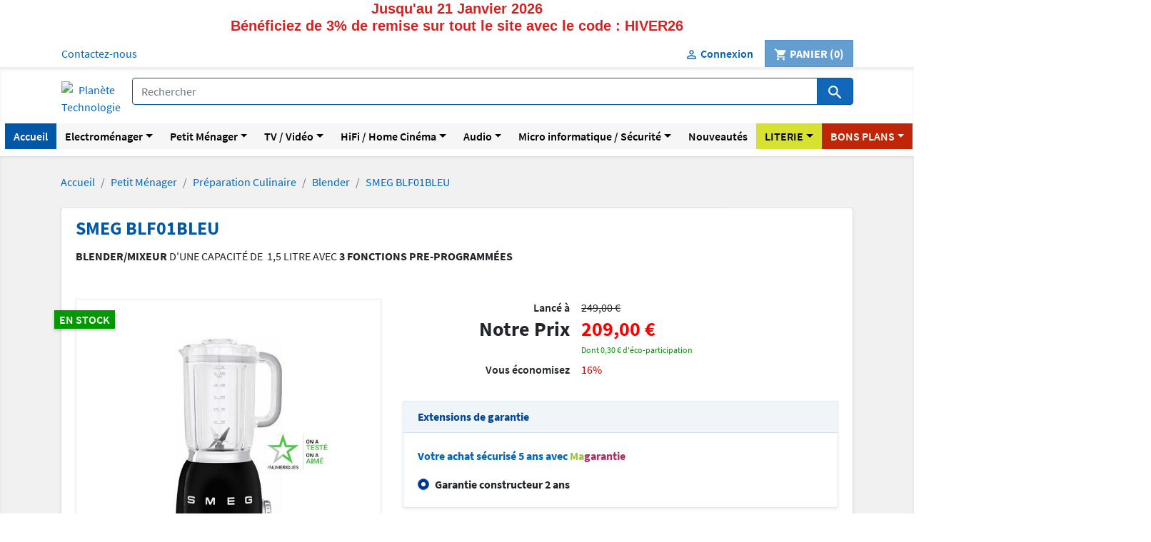

--- FILE ---
content_type: text/html; charset=utf-8
request_url: https://www.planetetechnologie.com/blender/22584-smeg-blf01bleu-8017709197186.html
body_size: 31117
content:
<!doctype html>
<html lang="fr-FR">
	<head>

		
			

	<meta charset="utf-8">



	<meta http-equiv="x-ua-compatible" content="ie=edge">



	<meta name="viewport" content="width=device-width, initial-scale=1">



	<title>
		SMEG BLF01BLEU pas Cher-Achat/Vente en Promo
	</title><script data-keepinline="true">
    var ajaxGetProductUrl = '//www.planetetechnologie.com/module/cdc_googletagmanager/async';
    var ajaxShippingEvent = 1;
    var ajaxPaymentEvent = 1;

/* datalayer */
dataLayer = window.dataLayer || [];
    let cdcDatalayer = {"pageCategory":"product","event":"view_item","ecommerce":{"currency":"EUR","items":[{"item_name":"SMEG BLF01BLEU","item_id":"22584","price":"208.77","price_tax_exc":"174.02","item_brand":"Smeg","item_category":"Petit Menager","item_category2":"Preparation Culinaire","item_category3":"Blender","quantity":1}],"value":"208.77"}};
    dataLayer.push(cdcDatalayer);

/* call to GTM Tag */
(function(w,d,s,l,i){w[l]=w[l]||[];w[l].push({'gtm.start':
new Date().getTime(),event:'gtm.js'});var f=d.getElementsByTagName(s)[0],
j=d.createElement(s),dl=l!='dataLayer'?'&l='+l:'';j.async=true;j.src=
'https://www.googletagmanager.com/gtm.js?id='+i+dl;f.parentNode.insertBefore(j,f);
})(window,document,'script','dataLayer','GTM-MGPRRQ3');

/* async call to avoid cache system for dynamic data */
dataLayer.push({
  'event': 'datalayer_ready'
});
</script>

	<meta name="description" content="Blender SMEG BLF01BLEU à PRIX PROMO chez Planète Technologie-Spécialiste depuis 1998 en ÉLECTROMÉNAGER-TV-HIFI-VIDÉO.">
	<meta name="keywords" content="Blender SMEG BLF01BLEU BLENDER/MIXEUR D&#039;UNE CAPACITÉ DE  1,5 LITRE AVEC 3 FONCTIONS PRE-PROGRAMMÉES">

	
	


	<link href="/img/favicon.ico?1688468026" type="image/vnd.microsoft.icon" rel="icon">
	<link href="/img/favicon.ico?1688468026" type="image/x-icon" rel="shortcut icon">



		<link type="text/css" href="/themes/kodrym/assets/css/theme.css?v=1688534334" rel="stylesheet" media="screen">
	<link type="text/css" href="/modules/alma/views/css/alma-product.css?v=1639121596" rel="stylesheet" media="screen">
	<link type="text/css" href="https://cdn.jsdelivr.net/npm/@alma/widgets@1.x/dist/alma-widgets.css" rel="stylesheet" media="screen">
	<link type="text/css" href="/modules/lgcookieslaw/views/css/plugins/tooltipster/tooltipster.bundle.min.css?v=1682001180" rel="stylesheet" media="screen">
	<link type="text/css" href="/modules/lgcookieslaw/views/css/plugins/tooltipster/tooltipster.borderless.min.css?v=1682001180" rel="stylesheet" media="screen">
	<link type="text/css" href="/modules/lgcookieslaw/views/css/lgcookieslaw_1_1.css?v=1694679868" rel="stylesheet" media="screen">
	<link type="text/css" href="/modules/lgcookieslaw/views/css/front.css?v=1682001180" rel="stylesheet" media="screen">
	<link type="text/css" href="/modules/netreviews/views/css/avisverifies-template1.css?v=1644497425" rel="stylesheet" media="screen">
	<link type="text/css" href="/modules/mdbanners//views/css/front.css?v=1636534687" rel="stylesheet" media="screen">
	<link type="text/css" href="/modules/lpsgmybusiness//views/css/lpsgmybusiness.css?v=1767361758" rel="stylesheet" media="screen">
	<link type="text/css" href="/modules/lpsgmybusiness//views/css/star-rating-svg.css?v=1767361758" rel="stylesheet" media="screen">
	<link type="text/css" href="/modules/kdm_manufacturerslider/css/kdm_manufacturerslider.css?v=1602158553" rel="stylesheet" media="screen">
	<link type="text/css" href="/modules/kdm_reparability/css/kdm_reparability.css?v=1677756622" rel="stylesheet" media="screen">
	<link type="text/css" href="/modules/kdm_durability/css/kdm_durability.css?v=1687939025" rel="stylesheet" media="screen">
	<link type="text/css" href="/js/jquery/plugins/fancybox/jquery.fancybox.css?v=1530625899" rel="stylesheet" media="screen">
	<link type="text/css" href="/themes/planete/assets/css/custom.css?v=1688534430" rel="stylesheet" media="screen">





	

	<script>
					var kdmnegoprice_args = {"ajaxurl":"https:\/\/www.planetetechnologie.com\/module\/kdm_negoprice\/KdmNegoprice?ajax=1"};
					var kdmprivatesale_args = {"ajaxurl":"https:\/\/www.planetetechnologie.com\/privateristering?ajax=1"};
					var prestashop = {"cart":{"products":[],"totals":{"total":{"type":"total","label":"Total","amount":0,"value":"0,00\u00a0\u20ac"},"total_including_tax":{"type":"total","label":"Total TTC","amount":0,"value":"0,00\u00a0\u20ac"},"total_excluding_tax":{"type":"total","label":"Total HT :","amount":0,"value":"0,00\u00a0\u20ac"}},"subtotals":{"products":{"type":"products","label":"Sous-total","amount":0,"value":"0,00\u00a0\u20ac"},"discounts":null,"shipping":{"type":"shipping","label":"Livraison","amount":0,"value":"gratuit"},"tax":null},"products_count":0,"summary_string":"0 articles","vouchers":{"allowed":1,"added":[]},"discounts":[],"minimalPurchase":0,"minimalPurchaseRequired":""},"currency":{"name":"euro","iso_code":"EUR","iso_code_num":"978","sign":"\u20ac"},"customer":{"lastname":null,"firstname":null,"email":null,"birthday":null,"newsletter":null,"newsletter_date_add":null,"optin":null,"website":null,"company":null,"siret":null,"ape":null,"is_logged":false,"gender":{"type":null,"name":null},"addresses":[]},"language":{"name":"Fran\u00e7ais (French)","iso_code":"fr","locale":"fr-FR","language_code":"fr","is_rtl":"0","date_format_lite":"d\/m\/Y","date_format_full":"d\/m\/Y H:i:s","id":1},"page":{"title":"","canonical":"","meta":{"title":"SMEG BLF01BLEU pas Cher-Achat\/Vente en Promo","description":"Blender SMEG BLF01BLEU \u00e0 PRIX PROMO chez Plan\u00e8te Technologie-Sp\u00e9cialiste depuis 1998 en \u00c9LECTROM\u00c9NAGER-TV-HIFI-VID\u00c9O.","keywords":"Blender SMEG BLF01BLEU BLENDER\/MIXEUR D'UNE CAPACIT\u00c9 DE\u00a0 1,5 LITRE AVEC 3 FONCTIONS PRE-PROGRAMM\u00c9ES","robots":"index"},"page_name":"product","body_classes":{"lang-fr":true,"lang-rtl":false,"country-FR":true,"currency-EUR":true,"layout-full-width":true,"page-product":true,"tax-display-enabled":true,"product-id-22584":true,"product-SMEG BLF01BLEU":true,"product-id-category-1197":true,"product-id-manufacturer-26":true,"product-id-supplier-0":true,"product-available-for-order":true},"admin_notifications":[]},"shop":{"name":"Plan\u00e8te Technologie","logo":"\/img\/planete-technologie-logo-1688468026.jpg","stores_icon":"\/img\/logo_stores.png","favicon":"\/img\/favicon.ico"},"urls":{"base_url":"https:\/\/www.planetetechnologie.com\/","current_url":"https:\/\/www.planetetechnologie.com\/blender\/22584-smeg-blf01bleu-8017709197186.html","shop_domain_url":"https:\/\/www.planetetechnologie.com","img_ps_url":"https:\/\/www.planetetechnologie.com\/img\/","img_cat_url":"https:\/\/www.planetetechnologie.com\/img\/c\/","img_lang_url":"https:\/\/www.planetetechnologie.com\/img\/l\/","img_prod_url":"https:\/\/www.planetetechnologie.com\/img\/p\/","img_manu_url":"https:\/\/www.planetetechnologie.com\/img\/m\/","img_sup_url":"https:\/\/www.planetetechnologie.com\/img\/su\/","img_ship_url":"https:\/\/www.planetetechnologie.com\/img\/s\/","img_store_url":"https:\/\/www.planetetechnologie.com\/img\/st\/","img_col_url":"https:\/\/www.planetetechnologie.com\/img\/co\/","img_url":"https:\/\/www.planetetechnologie.com\/themes\/planete\/assets\/img\/","css_url":"https:\/\/www.planetetechnologie.com\/themes\/planete\/assets\/css\/","js_url":"https:\/\/www.planetetechnologie.com\/themes\/planete\/assets\/js\/","pic_url":"https:\/\/www.planetetechnologie.com\/upload\/","pages":{"address":"https:\/\/www.planetetechnologie.com\/adresse","addresses":"https:\/\/www.planetetechnologie.com\/adresses","authentication":"https:\/\/www.planetetechnologie.com\/connexion","cart":"https:\/\/www.planetetechnologie.com\/panier","category":"https:\/\/www.planetetechnologie.com\/index.php?controller=category","cms":"https:\/\/www.planetetechnologie.com\/index.php?controller=cms","contact":"https:\/\/www.planetetechnologie.com\/nous-contacter","discount":"https:\/\/www.planetetechnologie.com\/reduction","guest_tracking":"https:\/\/www.planetetechnologie.com\/suivi-commande-invite","history":"https:\/\/www.planetetechnologie.com\/historique-commandes","identity":"https:\/\/www.planetetechnologie.com\/identite","index":"https:\/\/www.planetetechnologie.com\/","my_account":"https:\/\/www.planetetechnologie.com\/mon-compte","order_confirmation":"https:\/\/www.planetetechnologie.com\/confirmation-commande","order_detail":"https:\/\/www.planetetechnologie.com\/index.php?controller=order-detail","order_follow":"https:\/\/www.planetetechnologie.com\/suivi-commande","order":"https:\/\/www.planetetechnologie.com\/commande","order_return":"https:\/\/www.planetetechnologie.com\/index.php?controller=order-return","order_slip":"https:\/\/www.planetetechnologie.com\/avoirs","pagenotfound":"https:\/\/www.planetetechnologie.com\/page-introuvable","password":"https:\/\/www.planetetechnologie.com\/recuperation-mot-de-passe","pdf_invoice":"https:\/\/www.planetetechnologie.com\/index.php?controller=pdf-invoice","pdf_order_return":"https:\/\/www.planetetechnologie.com\/index.php?controller=pdf-order-return","pdf_order_slip":"https:\/\/www.planetetechnologie.com\/index.php?controller=pdf-order-slip","prices_drop":"https:\/\/www.planetetechnologie.com\/promotions","product":"https:\/\/www.planetetechnologie.com\/index.php?controller=product","search":"https:\/\/www.planetetechnologie.com\/recherche","sitemap":"https:\/\/www.planetetechnologie.com\/sitemap","stores":"https:\/\/www.planetetechnologie.com\/magasins","supplier":"https:\/\/www.planetetechnologie.com\/fournisseur","register":"https:\/\/www.planetetechnologie.com\/connexion?create_account=1","order_login":"https:\/\/www.planetetechnologie.com\/commande?login=1"},"alternative_langs":{"fr":"https:\/\/www.planetetechnologie.com\/blender\/22584-smeg-blf01bleu-8017709197186.html"},"theme_assets":"\/themes\/planete\/assets\/","actions":{"logout":"https:\/\/www.planetetechnologie.com\/?mylogout="},"no_picture_image":{"bySize":{"small_default":{"url":"https:\/\/www.planetetechnologie.com\/img\/p\/fr-default-small_default.jpg","width":98,"height":98},"cart_default":{"url":"https:\/\/www.planetetechnologie.com\/img\/p\/fr-default-cart_default.jpg","width":125,"height":125},"home_default":{"url":"https:\/\/www.planetetechnologie.com\/img\/p\/fr-default-home_default.jpg","width":250,"height":250},"medium_default":{"url":"https:\/\/www.planetetechnologie.com\/img\/p\/fr-default-medium_default.jpg","width":452,"height":452},"kdm_carousel_category":{"url":"https:\/\/www.planetetechnologie.com\/img\/p\/fr-default-kdm_carousel_category.jpg","width":1170,"height":360},"large_default":{"url":"https:\/\/www.planetetechnologie.com\/img\/p\/fr-default-large_default.jpg","width":800,"height":800},"kdm_carousel_home":{"url":"https:\/\/www.planetetechnologie.com\/img\/p\/fr-default-kdm_carousel_home.jpg","width":1920,"height":360}},"small":{"url":"https:\/\/www.planetetechnologie.com\/img\/p\/fr-default-small_default.jpg","width":98,"height":98},"medium":{"url":"https:\/\/www.planetetechnologie.com\/img\/p\/fr-default-medium_default.jpg","width":452,"height":452},"large":{"url":"https:\/\/www.planetetechnologie.com\/img\/p\/fr-default-kdm_carousel_home.jpg","width":1920,"height":360},"legend":""}},"configuration":{"display_taxes_label":true,"is_catalog":false,"show_prices":true,"opt_in":{"partner":true},"quantity_discount":{"type":"discount","label":"Remise"},"voucher_enabled":1,"return_enabled":1},"field_required":[],"breadcrumb":{"links":[{"title":"Accueil","url":"https:\/\/www.planetetechnologie.com\/"},{"title":"Petit M\u00e9nager","url":"https:\/\/www.planetetechnologie.com\/1161-petit-menager"},{"title":"Pr\u00e9paration Culinaire","url":"https:\/\/www.planetetechnologie.com\/1192-preparation-culinaire"},{"title":"Blender","url":"https:\/\/www.planetetechnologie.com\/1197-blender"},{"title":"SMEG BLF01BLEU","url":"https:\/\/www.planetetechnologie.com\/blender\/22584-smeg-blf01bleu-8017709197186.html"}],"count":5},"link":{"protocol_link":"https:\/\/","protocol_content":"https:\/\/"},"time":1769044325,"static_token":"dbf5c8d153fdad82623e92715aeeb3a2","token":"38136d7f3eb8be1db826c812aa881879"};
			</script>




	
		<style type="text/css">:root{--font-family-sans-serif:"Source Sans Pro"}html,body,.tooltip,.popover{font-family:"Source Sans Pro"}body{color:#212529}dt,b,h2,h3,h4,h5,h6,.h2,.h3,.h4,.h5,.h6,kbd kbd,.badge,.alert-link,.close,tbody th{font-weight:600}h1,.h1,strong{font-weight:700}h1,.h1{color:#0057a7;font-size:1.625rem}h2,.h2{color:#004696;font-size:1.5rem}h3,.h3{color:#004696;font-size:1.375rem}h4,.h4{color:#004696;font-size:1.25rem}h5,.h5{color:#004696;font-size:1.125rem}.modal-title{color:#0057a7;font-size:1.375rem}a{color:#0066c0;text-decoration:none}a:hover,a.hover{color:#004696;text-decoration:none}a:active,a.active{color:#003585}.dropdown-toggle{background-color:#fff;border-color:rgba(0,0,0,0.125);font-weight:400;color:inherit;text-transform:none}.dropdown-toggle:hover{background-color:inherit;border-color:rgba(0,0,0,0.25);color:inherit}.dropdown-toggle:not(:disabled):not(.disabled):active,.dropdown-toggle:not(:disabled):not(.disabled).active{background-color:inherit;border-color:rgba(0,0,0,0.25);color:inherit}.dropdown-item:active,.dropdown-item.active{background-color:#1168b8;color:#fff}.form-control,.input-group-text,.custom-select,.custom-control-label::before,.custom-control-input:focus:not(:checked) ~ .custom-control-label::before{border-color:#0057a7}.form-control:focus,.input-group-text:focus,.custom-select:focus{border-color:#004696}.custom-control-input:not(:disabled):active ~ .custom-control-label::before,.custom-checkbox .custom-control-input ~ .custom-control-label::before,.custom-radio .custom-control-input ~ .custom-control-label::before{background-color:#fff;border-color:#1168b8}.custom-checkbox .custom-control-input:checked ~ .custom-control-label::before,.custom-radio .custom-control-input:checked ~ .custom-control-label::before{background-color:#003585;border-color:#1168b8}.custom-checkbox .custom-control-input:disabled ~ .custom-control-label::before,.custom-radio .custom-control-input:disabled ~ .custom-control-label::before{border-color:#1168b8;opacity:.55}.custom-checkbox .custom-control-input:disabled:checked ~ .custom-control-label::before{background-color:#003585}.custom-radio .custom-control-input:disabled:checked ~ .custom-control-label::before{background-color:#003585;border-color:#1168b8}.page-link{color:#0066c0}.page-link:focus{box-shadow:none!important}.page-link:hover{color:#004696}.page-item.active .page-link{background-color:#004696;border-color:#004696;color:#fff}a:focus,button:focus{outline:none}</style>
	
	
<script type="text/javascript">
    var lgcookieslaw_consent_mode = 0;
    var lgcookieslaw_banner_url_ajax_controller = "https://www.planetetechnologie.com/module/lgcookieslaw/ajax";     var lgcookieslaw_cookie_values = null;     var lgcookieslaw_saved_preferences = 0;
    var lgcookieslaw_ajax_calls_token = "72db0cae551acb75b5663aa69ece34b2";
    var lgcookieslaw_reload = 0;
    var lgcookieslaw_block_navigation = 0;
    var lgcookieslaw_banner_position = 2;
    var lgcookieslaw_show_fixed_button = 1;
    var lgcookieslaw_save_user_consent = 1;
    var lgcookieslaw_reject_cookies_when_closing_banner = 0;
</script>

<script>
	var kdm_warranty_ajax="/module/kdm_warranty/kdmwarranty?ajax=1";
	var kdm_warranty_cart_url="/panier?action=show";
</script>

<!-- Open Graph -->
<meta property="og:title" content="SMEG BLF01BLEU pas Cher-Achat/Vente en Promo" />
<meta property="og:description" content="Blender SMEG BLF01BLEU à PRIX PROMO chez Planète Technologie-Spécialiste depuis 1998 en ÉLECTROMÉNAGER-TV-HIFI-VIDÉO." />
<meta property="og:image" content="https://www.planetetechnologie.com/124140-large_default/smeg-blf01bleu.jpg" />
<meta property="og:type" content="website" />

<!-- Twitter Cards -->
<meta name="twitter:domain" content="www.planetetechnologie.com" />
<meta name="twitter:card" content="summary_large_image"><meta name="twitter:site" content="@ParisPlanete">
<meta name="twitter:creator" content="@ParisPlanete"><meta name="twitter:title" content="SMEG BLF01BLEU pas Cher-Achat/Vente en Promo"><meta name="twitter:description" content="Blender SMEG BLF01BLEU à PRIX PROMO chez Planète Technologie-Spécialiste depuis 1998 en ÉLECTROMÉNAGER-TV-HIFI-VIDÉO."><meta name="twitter:image:src" content="https://www.planetetechnologie.com/124140-large_default/smeg-blf01bleu.jpg">
<meta http-equiv="X-UA-Compatible" content="IE=edge,chrome=1" />
<meta http-equiv="cleartype" content="on" />
<meta http-equiv="x-dns-prefetch-control" value="on" />
<meta name="HandheldFriendly" content="true" />
<meta name="MobileOptimized" content="640" />
<meta name="apple-mobile-web-app-capable" content="yes" />
<link rel="dns-prefetch" href="//www.google-analytics.com" />
<link rel="dns-prefetch" href="//twitter.com" />
<link rel="dns-prefetch" href="//facebook.com" />
<link rel="dns-prefetch" href="//apis.google.com" />
<link rel="dns-prefetch" href="//fonts.googleapis.com" />
<link rel="dns-prefetch" href="//ssl.gstatic.com" />
<link rel="dns-prefetch" href="//www.planetetechnologie.com" />

<link rel="preconnect" href="//www.google-analytics.com" crossorigin />
<link rel="preconnect" href="//twitter.com" crossorigin />
<link rel="preconnect" href="//facebook.com" crossorigin />
<link rel="preconnect" href="//apis.google.com" crossorigin />
<link rel="preconnect" href="//fonts.googleapis.com" crossorigin />
<link rel="preconnect" href="//ssl.gstatic.com" crossorigin />
<link rel="preconnect" href="//www.planetetechnologie.com" crossorigin />


<meta class="netreviewsWidget" id="netreviewsWidgetNum25229" data-jsurl="https://cl.avis-verifies.com/fr/cache/1/4/0/1407ad93-c6c3-0b24-016f-b384ceeb95d2/widget4/widget22-25229_script.js"/><script src="https://cl.avis-verifies.com/fr/widget4/widget22_FB3.min.js"></script>



	
		
<!-- Global site tag (gtag.js) - Google Analytics -->
<script async src="https://www.googletagmanager.com/gtag/js?id=UA-125948610-1"></script>
<script>
  window.dataLayer = window.dataLayer || [];
  function gtag(){dataLayer.push(arguments);}
  gtag('js', new Date());

  gtag('config', 'UA-125948610-1');
</script>


	


		
	
		<meta property="og:type" content="product">
		<meta property="og:url" content="https://www.planetetechnologie.com/blender/22584-smeg-blf01bleu-8017709197186.html">
		<meta property="og:title" content="SMEG BLF01BLEU pas Cher-Achat/Vente en Promo">
		<meta property="og:site_name" content="Planète Technologie">
		<meta property="og:description" content="Blender SMEG BLF01BLEU à PRIX PROMO chez Planète Technologie-Spécialiste depuis 1998 en ÉLECTROMÉNAGER-TV-HIFI-VIDÉO.">
		<meta property="og:image" content="https://www.planetetechnologie.com/124140-large_default/smeg-blf01bleu.jpg">
		<meta property="product:pretax_price:amount" content="174.0216">
		<meta property="product:pretax_price:currency" content="EUR">
		<meta property="product:price:amount" content="209">
		<meta property="product:price:currency" content="EUR">
					<meta property="product:weight:value" content="3.600000">
			<meta property="product:weight:units" content="kg">
			


	</head>

	<body id="product" class="lang-fr country-fr currency-eur layout-full-width page-product tax-display-enabled product-id-22584 product-smeg-blf01bleu product-id-category-1197 product-id-manufacturer-26 product-id-supplier-0 product-available-for-order">

		
			<!-- Google Tag Manager (noscript) -->
<noscript><iframe src="https://www.googletagmanager.com/ns.html?id=GTM-MGPRRQ3"
height="0" width="0" style="display:none;visibility:hidden"></iframe></noscript>
<!-- End Google Tag Manager (noscript) -->

		

		
			<header id="header" class="site-header skin-header">
				
					

	<div class="header-banner">
		<div class="col-xs-12 md_banners"style="background-color: #ffffff; font-family: Noto Sans,sans-serif">
    <h4 style="text-align:center;"><strong><span style="color:#d32323;">Jusqu'au 21 Janvier 2026<br />Bénéficiez de 3% de remise sur tout le site avec le code : HIVER26</span></strong></h4>
</div>
	</div>



	<nav class="header-nav">
		<div class="container d-sm-block">
			<div class="row">
				<div class="col-12 col-sm psh-displaynav1">

<div id="contact-link">
	<a href="/nous-contacter" class="btn btn-link">
		Contactez-nous
	</a>
</div>



					</div>
					<div class="col-12 col-sm psh-displaynav2">

<div id="_desktop_user_info" class="userinfo skin-account">
	<div class="user-info">
		
			<a href="/mon-compte" title="Identifiez-vous" rel="nofollow" class="btn btn-link">
				<span class="icon-accountoff" aria-hidden="true"></span>
				<span class="d-none d-md-inline">
					Connexion
				</span>
			</a>

			</div>
</div>


	<div id="_desktop_cart" class="skin-blockcart">
		<div class="blockcart blockcart-preview cart-preview" data-refresh-url="//www.planetetechnologie.com/module/ps_shoppingcart/ajax">
							<div class="btn disabled">
								<span class="icon-cart" aria-hidden="true"></span>
					<span class="d-none d-md-inline">
						Panier
					</span>
					<span class="cart-products-count">
					(0)
					</span>
							</div>
					</div>
	</div>




				</div>
			</div>
		</div>
	</nav>



	<div class="header-top">
		<div class="container">
			<div class="psh-displaytop">

<div id="_desktop_logo" class="ps-headertop-logo">
		<span class="btn btn-link">
		<a href="/">
			<img data-src="/img/planete-technologie-logo-1688468026.jpg" alt="Planète Technologie" class="logo kdmlazyloadthis">
		</a>
	</span>
</div>

<div id="search_widget" class="search-widget skin-search" data-search-widget data-search-controller-url="//www.planetetechnologie.com/recherche">
	<form method="get" action="//www.planetetechnologie.com/recherche" class="customform">
		<input type="hidden" name="controller" value="search">
		<div class="input-group">
			<input type="text" name="s" value="" placeholder="Rechercher" autocomplete="off" class="form-control" aria-label="Rechercher" aria-describedby="button-seach">
			<div class="input-group-append">
				<button type="submit" id="button-seach" class="btn btn-thm-confirm">
					<span class="icon-search" aria-hidden="true"></span>
					<span class="sr-only">Rechercher</span>
				</button>
			</div>
		</div>
	</form>
</div>



			</div><!-- .container -->
		</div>
	</div>

	<div class="psh-displaynavfullwidth">
	<div class="container-fluid">
		<div class="row">
			<div class="col-12">
<nav class="navbar navbar-expand-xl navbar-light bsext-navbar-expand-hovered-xl"><button type="button" class="navbar-toggler" data-toggle="collapse" data-target="#navbarKdmMainMenu" aria-controls="navbarKdmMainMenu" aria-expanded="false" aria-label="Toggle navigation"><span class="navbar-toggler-icon"></span>Menu</button><div id="navbarKdmMainMenu" class="collapse navbar-collapse"><ul class="navbar-nav mr-auto"><li class="nav-item"><a href="/" id="kdmmenumain-item-1" class="nav-link" role="button" style="background-color: #0057a7; color: #ffffff">Accueil</a></li><li class="nav-item dropdown bsext-navbar-megamenu-item"><span id="kdmmenumain-item-2" class="nav-link dropdown-toggle" role="button" data-toggle="dropdown" aria-haspopup="true" aria-expanded="false" style="background-color: #f6f6f6; color: #000000">Electroménager</span><div class="dropdown-menu" aria-labelledby="kdmmenumain-item-2"><div class="row"><div class="col-12 col-lg-3"><span class="dropdown-item" style="color: #bf2506; font-weight: bold"><a href="/2332-lave-linge" style="color: #bf2506; font-weight: bold">LAVE-LINGE</a></span><span class="dropdown-item"><a href="/2332-lave-linge?q=Type+de+produit-Hublot">Lave-Linge Hublot</a></span><span class="dropdown-item"><a href="/2332-lave-linge?q=Type+de+produit-Top">Lave-Linge Top</a></span><span class="dropdown-item"><a href="/2332-lave-linge?q=S%C3%A9chant-Oui">Lave-Linge Séchant</a></span><span class="dropdown-item"><a href="/2332-lave-linge?q=Type+d%27installation-Int%C3%A9grable">Lave-Linge Encastrable/Intégrable</a></span><span class="dropdown-item" style="color: #bf2506; font-weight: bold"><a href="/2344-seche-linge" style="color: #bf2506; font-weight: bold">SÈCHE-LINGE</a></span><span class="dropdown-item"><a href="/2344-seche-linge?q=Syst%C3%A8me+de+s%C3%A9chage-Pompe+%C3%A0+chaleur">Sèche-Linge Pompe à chaleur</a></span><span class="dropdown-item"><a href="/2344-seche-linge?q=Syst%C3%A8me+de+s%C3%A9chage-Condensation">Sèche-Linge à Condensation</a></span><span class="dropdown-item" style="color: #bf2506; font-weight: bold"><a href="/2342-lave-vaisselle" style="color: #bf2506; font-weight: bold">LAVE-VAISSELLE</a></span><span class="dropdown-item"><a href="/2342-lave-vaisselle?q=Type+d%27installation-Pose+libre/Largeur-60+cm">Lave-Vaisselle Pose Libre 60cm</a></span><span class="dropdown-item"><a href="/2342-lave-vaisselle?q=Type+d%27installation-Pose+libre/Largeur-45+cm">Lave-Vaisselle Pose Libre 45cm</a></span><span class="dropdown-item"><a href="/2342-lave-vaisselle?q=Type+d%27installation-Encastrable-Int%C3%A9grable">Lave-Vaisselle Encastrable/Intégrable</a></span></div><div class="col-12 col-lg-3"><span class="dropdown-item" style="color: #bf2506; font-weight: bold"><a href="/2632-refrigerateurs" style="color: #bf2506; font-weight: bold">RÉFRIGÉRATEUR</a></span><span class="dropdown-item"><a href="/2632-refrigerateurs?q=Type+de+produit-Multi--portes">Réfrigérateur Multi Portes</a></span><span class="dropdown-item"><a href="/2632-refrigerateurs?q=Type+de+produit-Am%C3%A9ricain">Réfrigérateur Américain</a></span><span class="dropdown-item"><a href="/2632-refrigerateurs?q=Type+de+produit-Combin%C3%A9">Réfrigérateur Combiné</a></span><span class="dropdown-item"><a href="/2338-refrigerateur">Réfrigérateur Une Porte</a></span><span class="dropdown-item"><a href="/2632-refrigerateurs?q=Type+d%27installation-Encastrable-Int%C3%A9grable">Réfrigérateur Encastrable/Intégrable</a></span><span class="dropdown-item" style="color: #bf2506; font-weight: bold"><a href="/2347-cave-a-vin" style="color: #bf2506; font-weight: bold">CAVE À VIN</a></span><span class="dropdown-item"><a href="/2347-cave-a-vin?q=Type+de+produit-Cave+multi+--+temp%C3%A9ratures">Cave à vin Multi Température</a></span><span class="dropdown-item"><a href="/2347-cave-a-vin?q=Type+de+produit-Cave+de+service-Cave+de+vieillissement">Cave à vin de Service et de Vieillissement</a></span><span class="dropdown-item"><a href="/2347-cave-a-vin?q=Type+d%27installation-Encastrable">Cave à vin Encastrable</a></span><span class="dropdown-item" style="color: #bf2506; font-weight: bold"><a href="/2348-congelateur" style="color: #bf2506; font-weight: bold">CONGÉLATEUR</a></span><span class="dropdown-item"><a href="/2348-congelateur?q=Type+de+produit-Armoire">Congélateur Armoire</a></span><span class="dropdown-item"><a href="/2348-congelateur?q=Type+de+produit-Coffre">Congélateur Coffre</a></span><span class="dropdown-item"><a href="/2348-congelateur?q=Type+de+produit-Top">Congélateur Top</a></span></div><div class="col-12 col-lg-3"><span class="dropdown-item" style="color: #bf2506; font-weight: bold"><a href="/2353-four" style="color: #bf2506; font-weight: bold">FOUR</a></span><span class="dropdown-item"><a href="/2353-four?q=Cuisson+vapeur-Oui">Four Vapeur</a></span><span class="dropdown-item"><a href="/2353-four?q=Type+de+nettoyage-Pyrolyse">Four Pyrolyse</a></span><span class="dropdown-item"><a href="/2353-four?q=Hauteur-45+cm">Four Encastrable 45cm</a></span><span class="dropdown-item"><a href="/1287-mini-four">Mini Four Posable</a></span><span class="dropdown-item" style="color: #bf2506; font-weight: bold"><a href="/2350-plaque-de-cuisson" style="color: #bf2506; font-weight: bold">PLAQUE DE CUISSON</a></span><span class="dropdown-item"><a href="/2350-plaque-de-cuisson?q=Type+de+plaque-Hotte+Int%C3%A9gr%C3%A9e">Plaque de cuisson avec Hotte Intégrée</a></span><span class="dropdown-item"><a href="/2350-plaque-de-cuisson?q=Type+de+plaque-Induction">Plaque de cuisson Induction</a></span><span class="dropdown-item"><a href="/2350-plaque-de-cuisson?q=Type+de+plaque-Gaz">Plaque de cuisson Gaz</a></span><span class="dropdown-item"><a href="/2350-plaque-de-cuisson?q=Nombre+de+foyers-2">Plaque de cuisson Domino</a></span><span class="dropdown-item" style="color: #bf2506; font-weight: bold"><a href="/2352-cuisiniere" style="color: #bf2506; font-weight: bold">CENTRE DE CUISSON</a></span><span class="dropdown-item"><a href="/2695-piano-de-cuisson">Piano de cuisson</a></span><span class="dropdown-item"><a href="/2352-cuisiniere?q=Type+de+produit-Induction">Cuisinière Induction</a></span><span class="dropdown-item"><a href="/2352-cuisiniere?q=Type+de+produit-Gaz-Mixte">Cuisinière Gaz ou Mixte</a></span></div><div class="col-12 col-lg-3"><span class="dropdown-item" style="color: #bf2506; font-weight: bold"><a href="/2355-hotte" style="color: #bf2506; font-weight: bold">HOTTE ASPIRANTE</a></span><span class="dropdown-item"><a href="/2355-hotte?q=Type+de+produit-Plan+de+travail">Hotte Plan de Travail</a></span><span class="dropdown-item"><a href="/2355-hotte?q=Type+de+produit-Il%C3%B4t">Hotte Ilôt</a></span><span class="dropdown-item"><a href="/2355-hotte?q=Type+de+produit-Mural">Hotte Murale Décorative</a></span><span class="dropdown-item"><a href="/2355-hotte?q=Type+de+produit-Groupe+filtrant">Hotte Groupe Filtrant</a></span><span class="dropdown-item"><a href="/2355-hotte?q=Type+de+produit-Visi%C3%A8re">Hotte Visière</a></span><span class="dropdown-item"><a href="/2355-hotte?q=Type+de+produit-Tiroir">Hotte Tiroir</a></span><span class="dropdown-item" style="color: #bf2506; font-weight: bold"><a href="/2354-micro-ondes" style="color: #bf2506; font-weight: bold">MICRO-ONDES</a></span><span class="dropdown-item"><a href="/2354-micro-ondes?q=Type+de+produit-Micro--onde+combin%C3%A9">Micro-Ondes Combiné</a></span><span class="dropdown-item"><a href="/2354-micro-ondes?q=Type+de+produit-Micro--ondes+gril-Micro--ondes+grill">Micro-Ondes Grill</a></span><span class="dropdown-item"><a href="/2354-micro-ondes?q=Type+de+produit-Micro--ondes">Micro-Ondes Simple</a></span><span class="dropdown-item"><a href="/2354-micro-ondes?q=Type+d%27installation-Encastrable-Int%C3%A9grable">Micro-Ondes Encastrable/Intégrable</a></span></div></div></div></li><li class="nav-item dropdown bsext-navbar-megamenu-item"><span id="kdmmenumain-item-3" class="nav-link dropdown-toggle" role="button" data-toggle="dropdown" aria-haspopup="true" aria-expanded="false" style="background-color: #f6f6f6; color: #000000">Petit Ménager</span><div class="dropdown-menu" aria-labelledby="kdmmenumain-item-3"><div class="row"><div class="col-12 col-lg-3"><span class="dropdown-item" style="color: #bf2506; font-weight: bold"><a href="/1330-entretien-sol" style="color: #bf2506; font-weight: bold">ENTRETIEN DES SOLS</a></span><span class="dropdown-item"><a href="/1332-aspirateur?q=Type-Aspirateur+robot+laveur">Aspirateur Robot Laveur</a></span><span class="dropdown-item"><a href="/1332-aspirateur?q=Type-Aspirateur+robot">Aspirateur Robot</a></span><span class="dropdown-item"><a href="/1332-aspirateur?q=Type-Aspirateur+balai">Aspirateur Balai Sans Fil</a></span><span class="dropdown-item"><a href="/1332-aspirateur?q=Type-Aspirateur+traineau">Aspirateur Traineau</a></span><span class="dropdown-item"><a href="/1381-nettoyeur-vapeur">Nettoyeur Vapeur</a></span><span class="dropdown-item" style="color: #bf2506; font-weight: bold"><a href="/1313-soin-du-linge" style="color: #bf2506; font-weight: bold">SOIN DU LINGE</a></span><span class="dropdown-item"><a href="/1318-centre-de-repassage">Centre de Repassage</a></span><span class="dropdown-item"><a href="/1314-centrale-vapeur">Centrale Vapeur</a></span><span class="dropdown-item"><a href="/1316-defroisseur">Défroisseur</a></span></div><div class="col-12 col-lg-3"><span class="dropdown-item" style="color: #bf2506; font-weight: bold"><a href="/2406-traitement-de-l-air" style="color: #bf2506; font-weight: bold">TRAITEMENT DE L&#039;AIR</a></span><span class="dropdown-item"><a href="/1247-purificateur">Purificateur D&#039;air</a></span><span class="dropdown-item"><a href="/1245-deshumidificateur">Déshumidificateur D&#039;air</a></span><span class="dropdown-item" style="color: #bf2506; font-weight: bold"><a href="/1238-confort-de-la-maison" style="color: #bf2506; font-weight: bold">VENTILATEUR / CLIMATISEUR / CHAUFFAGE</a></span><span class="dropdown-item"><a href="/1255-ventilateur-climatiseur?q=Type-Climatiseur">Climatiseur Mobile</a></span><span class="dropdown-item"><a href="/2651-rafraichisseur-d-air">Rafraichisseur d&#039;air</a></span><span class="dropdown-item"><a href="/1255-ventilateur-climatiseur?q=Type-Ventilateur">Ventilateur</a></span><span class="dropdown-item"><a href="/1239-chauffage?q=Type-Radiateur+%C3%A0+bain+d%27huile">Radiateur Bain D&#039;huile</a></span><span class="dropdown-item"><a href="/1239-chauffage?q=Type-Chauffage+soufflant">Radiateur Soufflant</a></span><span class="dropdown-item"><a href="/1239-chauffage?q=Type-Convecteur+fixe+classique-Convecteur+mobile+classique">Radiateur Convecteur</a></span></div><div class="col-12 col-lg-3"><span class="dropdown-item" style="color: #bf2506; font-weight: bold"><a href="/1394-plancha" style="color: #bf2506; font-weight: bold">PLANCHA / BARBECUE</a></span><span class="dropdown-item"><a href="/1394-plancha?q=Source+de+chaleur-Gaz">Plancha Gaz</a></span><span class="dropdown-item"><a href="/1394-plancha?q=Source+de+chaleur-Electrique">Plancha Électrique</a></span><span class="dropdown-item"><a href="/1397-barbecue">Barbecue</a></span><span class="dropdown-item" style="color: #bf2506; font-weight: bold"><a href="/1193-robot" style="color: #bf2506; font-weight: bold">ROBOT DE CUISINE</a></span><span class="dropdown-item"><a href="/2630-robot-multifonction">Robot Multifonction</a></span><span class="dropdown-item"><a href="/2631-robot-patissier">Robot Pâtissier</a></span><span class="dropdown-header" style="color: #bf2506">Appareil culinaire</span><span class="dropdown-item"><a href="/1361-sorbetiere">Sorbetière</a></span><span class="dropdown-item"><a href="/1197-blender">Blender</a></span><span class="dropdown-item"><a href="/2458-machine-a-glacons">Machine à Glaçons</a></span><span class="dropdown-item"><a href="/2683-airfryer-friteuse-sans-huile">Air Fryer - Friteuse sans huile</a></span><span class="dropdown-item"><a href="/2124-balance">Balance de cuisine</a></span></div><div class="col-12 col-lg-3"><span class="dropdown-item" style="color: #bf2506; font-weight: bold"><a href="/2392-espace-cafe" style="color: #bf2506; font-weight: bold">PRÉPARATION DU CAFÉ</a></span><span class="dropdown-item"><a href="/2392-espace-cafe?q=Type-Robot+caf%C3%A9+avec+broyeur">Robot Broyeur</a></span><span class="dropdown-item"><a href="/2392-espace-cafe?q=Type-Expresso">Cafetière Expresso</a></span><span class="dropdown-item"><a href="/2392-espace-cafe?q=Type-Cafeti%C3%A8re+%C3%A0+dosette+ou+%C3%A0+capsule">Cafetière à Dosette</a></span><span class="dropdown-item"><a href="/2392-espace-cafe?q=Type-Cafeti%C3%A8re+filtre">Cafetière à Filtre</a></span><span class="dropdown-item"><a href="/2392-espace-cafe?q=Type-Moulin+%C3%A0+caf%C3%A9">Moulin à Café</a></span><span class="dropdown-item" style="color: #bf2506; font-weight: bold"><a href="/1261-petit-dejeuner" style="color: #bf2506; font-weight: bold">PETIT DÉJEUNER</a></span><span class="dropdown-item"><a href="/1262-grille-pain">Grille Pain</a></span><span class="dropdown-item"><a href="/1264-bouilloire">Bouilloire</a></span><span class="dropdown-item"><a href="/1268-presse-agrumes">Presse-Agrumes</a></span><span class="dropdown-item"><a href="/1265-theiere">Théière / Chocolatière</a></span></div></div></div></li><li class="nav-item dropdown bsext-navbar-megamenu-item"><span id="kdmmenumain-item-4" class="nav-link dropdown-toggle" role="button" data-toggle="dropdown" aria-haspopup="true" aria-expanded="false" style="background-color: #f6f6f6; color: #000000">TV / Vidéo</span><div class="dropdown-menu" aria-labelledby="kdmmenumain-item-4"><div class="row"><div class="col-12 col-lg-4"><span class="dropdown-item" style="color: #bf2506; font-weight: bold"><a href="/2328-television" style="color: #bf2506; font-weight: bold">UNIVERS TV</a></span><span class="dropdown-item"><a href="/2328-television?q=Technologie-OLED">Téléviseur OLED</a></span><span class="dropdown-item"><a href="/2328-television?q=Technologie-MINI--LED">Téléviseur Mini-LED</a></span><span class="dropdown-item"><a href="/2328-television?q=Technologie-QLED">Téléviseur QLED</a></span><span class="dropdown-item"><a href="/2328-television?q=R%C3%A9solution+de+l%27%C3%A9cran-8K+//+ULTRA+HD+%287680+x+4320+pixels%29">Téléviseur 8K</a></span><span class="dropdown-item"><a href="/2328-television?q=R%C3%A9solution+de+l%27%C3%A9cran-4K+//+ULTRA+HD+%283840+x+2160+pixels%29">Téléviseur 4K</a></span><span class="dropdown-item"><a href="/2328-television?q=Technologie-LED">Téléviseur LED</a></span><span class="dropdown-header" style="color: #bf2506">ACCESSOIRES TV</span><span class="dropdown-item"><a href="/2083-meuble-tv">Meuble TV</a></span><span class="dropdown-item"><a href="/2107-supports-tv">Supports TV</a></span><span class="dropdown-item"><a href="/recherche?controller=search&amp;tag=cadre+frame">Cadres The Frame</a></span></div><div class="col-12 col-lg-4"><span class="dropdown-item" style="color: #bf2506; font-weight: bold"><a href="/2330-lecteur-enregistreur-video" style="color: #bf2506; font-weight: bold">LECTEUR / ENREGISTREUR / VIDÉO</a></span><span class="dropdown-item"><a href="/812-lecteur-dvd-blu-ray">Lecteur DVD / Blu-ray</a></span><span class="dropdown-item"><a href="/2327-enregistreur-dvd-blu-ray-disque-dur">Enregistreur DVD / Blu-ray / Disque Dur</a></span><span class="dropdown-item" style="color: #bf2506; font-weight: bold"><a href="/852-videoprojection" style="color: #bf2506; font-weight: bold">VIDÉOPROJECTION</a></span><span class="dropdown-item"><a href="/854-ecran-de-projection">Ecran de projection</a></span><span class="dropdown-item"><a href="/853-videoprojecteur">Vidéoprojecteur</a></span><span class="dropdown-item"><a href="/2109-supports-videoprojecteurs">Supports vidéoprojecteurs</a></span></div><div class="col-12 col-lg-4"><span class="dropdown-item" style="color: #bf2506; font-weight: bold"><a href="/2346-connectique" style="color: #bf2506; font-weight: bold">CONNECTIQUE</a></span><span class="dropdown-item"><a href="/2427-alimentation">Alimentation</a></span><span class="dropdown-item"><a href="/2599-antenne-tv">Antenne TV</a></span><span class="dropdown-item"><a href="/2423-cables-audio">Câbles audio</a></span><span class="dropdown-item"><a href="/2425-cables-informatiques">Câbles informatiques</a></span><span class="dropdown-item"><a href="/2424-cables-video">Câbles vidéo</a></span><span class="dropdown-item"><a href="/2345-divers">Divers</a></span><span class="dropdown-item"><a href="/2426-interface-distributeurstransmetteurs">Interface distributeurs/transmetteurs</a></span></div></div></div></li><li class="nav-item dropdown bsext-navbar-megamenu-item"><span id="kdmmenumain-item-5" class="nav-link dropdown-toggle" role="button" data-toggle="dropdown" aria-haspopup="true" aria-expanded="false" style="background-color: #f6f6f6; color: #000000">HiFi / Home Cinéma</span><div class="dropdown-menu" aria-labelledby="kdmmenumain-item-5"><div class="row"><div class="col-12 col-lg-4"><span class="dropdown-header" style="color: #bf2506">ENCEINTES HI-FI / HOME CINéma</span><span class="dropdown-item"><a href="/895-caisson-de-basses">Caisson de basses</a></span><span class="dropdown-item"><a href="/892-enceintes-centrales">Enceintes centrales</a></span><span class="dropdown-item"><a href="/1049-enceintes-colonnes">Enceintes colonnes</a></span><span class="dropdown-item"><a href="/1048-enceintes-compactes">Enceintes compactes</a></span><span class="dropdown-item"><a href="/2165-enceintes-encastrables">Enceintes encastrables</a></span><span class="dropdown-item"><a href="/891-pack-d-enceintes">Pack d&#039;enceintes</a></span><span class="dropdown-item"><a href="/2094-enceintes-surround">Enceintes surround</a></span></div><div class="col-12 col-lg-4"><span class="dropdown-header" style="color: #bf2506">HIFI</span><span class="dropdown-item"><a href="/2363-amplificateur-hifi">Amplificateur Hifi</a></span><span class="dropdown-item"><a href="/2366-chaine-hifi">Chaine Hifi</a></span><span class="dropdown-item"><a href="/2364-elements-separes">Éléments Séparés</a></span><span class="dropdown-item"><a href="/2414-enceinte-sono-nomade">Enceinte Sono Nomade</a></span><span class="dropdown-item"><a href="/2459-platines-vinyles">Platines Vinyles</a></span></div><div class="col-12 col-lg-4"><span class="dropdown-header" style="color: #bf2506">HOME-Cinéma</span><span class="dropdown-item"><a href="/2112-accessoires-hi-fi-home-cinema">Accessoires Hi-Fi / Home cinéma</a></span><span class="dropdown-item"><a href="/838-ampli-home-cinema">Ampli Home Cinéma</a></span><span class="dropdown-item"><a href="/837-barre-de-son">Barre de son</a></span><span class="dropdown-item"><a href="/836-pack-home-cinema">Pack Home Cinéma</a></span></div></div></div></li><li class="nav-item dropdown"><span id="kdmmenumain-item-6" class="nav-link dropdown-toggle" role="button" data-toggle="dropdown" aria-haspopup="true" aria-expanded="false" style="background-color: #f6f6f6; color: #000000">Audio</span><div class="dropdown-menu" aria-labelledby="kdmmenumain-item-6"><span class="dropdown-header" style="color: #bf2506">CASQUE</span><span class="dropdown-item"><a href="/2375-casque-bluetooth">Casque bluetooth</a></span><span class="dropdown-item"><a href="/2373-casque-intra-auriculaire">Casque intra-auriculaire</a></span><span class="dropdown-header" style="color: #bf2506">ENCEINTES</span><span class="dropdown-item"><a href="/2359-bluetooth-sans-fil">Bluetooth / Sans fil</a></span><span class="dropdown-item"><a href="/2360-multiroom">Enceintes Connectées</a></span></div></li><li class="nav-item dropdown bsext-navbar-megamenu-item"><span id="kdmmenumain-item-7" class="nav-link dropdown-toggle" role="button" data-toggle="dropdown" aria-haspopup="true" aria-expanded="false" style="background-color: #f6f6f6; color: #000000">Micro informatique / Sécurité</span><div class="dropdown-menu" aria-labelledby="kdmmenumain-item-7"><div class="row"><div class="col-12 col-lg-4"><span class="dropdown-header" style="color: #bf2506">PÉRIPHÉRIQUES</span><span class="dropdown-item"><a href="/2600-clavier-souris">Clavier / Souris</a></span><span class="dropdown-item"><a href="/2606-materiel-de-visioconference">Matériel de Visioconférence</a></span><span class="dropdown-item"><a href="/2604-micro-casque">Micro-Casque</a></span><span class="dropdown-item"><a href="/2413-moniteur-pc">Moniteur PC</a></span><span class="dropdown-item"><a href="/2593-support-moniteur">Support Moniteur</a></span><span class="dropdown-item"><a href="/2601-imprimante">Imprimante</a></span></div><div class="col-12 col-lg-4"><span class="dropdown-item" style="color: #bf2506; font-weight: bold"><a href="/2015-alarme-videosurveillance" style="color: #bf2506; font-weight: bold">SÉCURITÉ</a></span><span class="dropdown-item"><a href="/2652-kit-alarme">Kit alarme</a></span><span class="dropdown-item"><a href="/2653-alarme-sirene">Alarme / Sirène</a></span><span class="dropdown-item"><a href="/2654-camera">Caméra</a></span><span class="dropdown-item"><a href="/2655-panneau-de-controle">Panneau de contrôle</a></span><span class="dropdown-item"><a href="/2656-detecteur">Détecteur</a></span><span class="dropdown-item"><a href="/2019-accessoires">Accessoires</a></span></div><div class="col-12 col-lg-4"><span class="dropdown-item" style="color: #bf2506; font-weight: bold"><a href="/2669-energie" style="color: #bf2506; font-weight: bold">ÉNERGIE</a></span><span class="dropdown-item"><a href="/2670-station-electrique-portable">Station Électrique Portable</a></span></div></div></div></li><li class="nav-item"><a href="/nouveaux-produits" id="kdmmenumain-item-8" class="nav-link" role="button" style="background-color: #f6f6f6; color: #000000">Nouveautés</a></li><li class="nav-item dropdown bsext-navbar-megamenu-item"><span id="kdmmenumain-item-9" class="nav-link dropdown-toggle" role="button" data-toggle="dropdown" aria-haspopup="true" aria-expanded="false" style="background-color: #d6e22f; color: #000000">LITERIE</span><div class="dropdown-menu" aria-labelledby="kdmmenumain-item-9"><div class="row"><div class="col-12 col-lg-3"><span class="dropdown-item" style="color: #bf2506; font-weight: bold"><a href="/2679-matelas" style="color: #bf2506; font-weight: bold">MATELAS</a></span><span class="dropdown-item"><a href="/2679-matelas?q=Dimensions+du+matelas-160cm+x+200cm">160cm x 200cm</a></span><span class="dropdown-item"><a href="/2679-matelas?q=Dimensions+du+matelas-140cm+x+190cm">140cm x 190cm</a></span><span class="dropdown-item"><a href="/2679-matelas?q=Dimensions+du+matelas-90cm+x+190cm">90cm x 190cm</a></span><span class="dropdown-item"><a href="/2679-matelas?q=Dimensions+du+matelas-80cm+x+200cm">80cm x 200cm</a></span></div><div class="col-12 col-lg-3"><span class="dropdown-item" style="color: #bf2506; font-weight: bold"><a href="/2678-sommier" style="color: #bf2506; font-weight: bold">SOMMIER</a></span><span class="dropdown-item"><a href="/2678-sommier?q=Type+de+sommier-Sommier+Tapissier">Sommier Tapissier</a></span><span class="dropdown-item"><a href="/2678-sommier?q=Type+de+sommier-Sommier+Motoris%C3%A9">Sommier Motorisé</a></span><span class="dropdown-item"><a href="/2678-sommier?q=Type+de+sommier-Sommier+%C3%A0+lattes+nues">Sommier à lattes nues</a></span></div><div class="col-12 col-lg-3"><span class="dropdown-item" style="color: #bf2506; font-weight: bold"><a href="/2682-pack-sommiermatelas" style="color: #bf2506; font-weight: bold">PACK SOMMIER/MATELAS</a></span><span class="dropdown-item"><a href="/2682-pack-sommiermatelas?q=Dimensions+du+matelas-160cm+x+200cm">160cm x 200cm</a></span><span class="dropdown-item"><a href="/2682-pack-sommiermatelas?q=Dimensions+du+matelas-140cm+x+190cm">140cm x 190cm</a></span><span class="dropdown-item"><a href="/2682-pack-sommiermatelas?q=Dimensions+du+matelas-80cm+x+200cm">80cm x 200cm</a></span></div><div class="col-12 col-lg-3"><span class="dropdown-item" style="color: #bf2506; font-weight: bold"><a href="/2680-accessoires" style="color: #bf2506; font-weight: bold">ACCESSOIRES</a></span><span class="dropdown-item"><a href="/2681-pieds">Pieds</a></span></div></div></div></li><li class="nav-item dropdown bsext-navbar-megamenu-item"><span id="kdmmenumain-item-10" class="nav-link dropdown-toggle" role="button" data-toggle="dropdown" aria-haspopup="true" aria-expanded="false" style="background-color: #bf2506; color: #ffffff">BONS PLANS</span><div class="dropdown-menu" aria-labelledby="kdmmenumain-item-10"><div class="row"><div class="col-12 col-lg-6"><span class="dropdown-header" style="color: #bf2506">OFFRES DE REMBOURSEMENT</span><span class="dropdown-item"><a href="/content/19-offre-de-remboursement-audiovisuel-high-tech">Offre de Remboursement Audiovisuel - High Tech</a></span><span class="dropdown-item"><a href="/content/21-offre-de-remboursement-gros-electromenager">Offre de Remboursement Gros Electroménager</a></span><span class="dropdown-item"><a href="/content/22-offre-de-remboursement-petit-electromenager">Offre de Remboursement Petit Electroménager</a></span></div><div class="col-12 col-lg-6"><span class="dropdown-header" style="color: #bf2506">PRODUITS RECONDITIONNÉS</span><span class="dropdown-item"><a href="/2672-produits-neufs-emballage-abime">Produits neufs - Emballage abimé</a></span><span class="dropdown-item"><a href="/2673-produits-d-exposition">Produits d&#039;exposition</a></span><span class="dropdown-item"><a href="/2674-produits-seconde-vie">Produits seconde vie</a></span></div></div></div></li><li class="nav-item"><span id="kdmmenumain-item-11" class="nav-link" role="button" style="color: #ffffff">........</span></li><li class="nav-item"><span id="kdmmenumain-item-12" class="nav-link" role="button" style="color: #ffffff">........</span></li><li class="nav-item dropdown bsext-navbar-megamenu-item"><span id="kdmmenumain-item-13" class="nav-link dropdown-toggle" role="button" data-toggle="dropdown" aria-haspopup="true" aria-expanded="false" style="background-color: #0241c2; color: #ffffff">UNIVERS PROFESSIONNEL</span><div class="dropdown-menu" aria-labelledby="kdmmenumain-item-13"><div class="row"><div class="col-12 col-lg-3"><span class="dropdown-item" style="color: #bf2506; font-weight: bold"><a href="/2684-electromenager-professionnel" style="color: #bf2506; font-weight: bold">ÉLECTROMÉNAGER PROFESSIONNEL</a></span><span class="dropdown-item"><a href="/2685-lave-verres-posable">Lave-Verres Posable</a></span><span class="dropdown-item"><a href="/2686-lave-vaisselle-posable">Lave-Vaisselle Posable</a></span><span class="dropdown-item"><a href="/2687-seche-linge-frontal">Sèche-Linge Frontal</a></span><span class="dropdown-item"><a href="/2688-lave-linge-frontal">Lave-Linge Frontal</a></span><span class="dropdown-item"><a href="/2689-congelateur">Congélateur</a></span><span class="dropdown-item"><a href="/2690-refrigerateur-une-porte">Réfrigérateur une porte</a></span><span class="dropdown-item"><a href="/2691-refrigerateur-deux-portes">Réfrigérateur deux portes</a></span><span class="dropdown-item"><a href="/2692-cave-a-vin">Cave à Vin</a></span><span class="dropdown-item"><a href="/2693-four-electrique">Four Électrique</a></span><span class="dropdown-item"><a href="/2694-micro-ondes">Micro-Ondes</a></span></div><div class="col-12 col-lg-3"><span class="dropdown-item" style="color: #bf2506; font-weight: bold"><a href="/2089-ecrans-professionnels-moniteurs" style="color: #bf2506; font-weight: bold">ÉCRAN PROFESSIONNEL</a></span><span class="dropdown-item"><a href="/2634-ecran-moniteur-usage-professionnel">Écran / Moniteur Usage professionnel</a></span><span class="dropdown-item"><a href="/2635-ecran-exterieur-etanche">Écran d&#039;Extérieur / Étanche</a></span><span class="dropdown-item"><a href="/2637-ecran-miroir">Écran Miroir</a></span><span class="dropdown-item"><a href="/2208-ecran-hotel">Écran Hôtel</a></span><span class="dropdown-item"><a href="/2638-ecran-vitrine-haute-luminosite">Écran Vitrine / Haute Luminosité</a></span><span class="dropdown-item"><a href="/2639-ecran-transparent">Écran Transparent</a></span><span class="dropdown-item"><a href="/2213-ecran-tactile">Écran Tactile</a></span><span class="dropdown-item"><a href="/2640-ecran-mur-d-image">Écran Mur d&#039;image</a></span><span class="dropdown-item"><a href="/2641-panneau-led">Panneau LED</a></span><span class="dropdown-item"><a href="/2409-accessoires">Accessoires</a></span></div><div class="col-12 col-lg-3"><span class="dropdown-item" style="color: #bf2506; font-weight: bold"><a href="/2090-videoprojecteurs-professionnels" style="color: #bf2506; font-weight: bold">VIDÉOPROJECTEUR PROFESSIONNEL</a></span><span class="dropdown-item"><a href="/2642-videoprojecteur-haute-luminosite">Vidéoprojecteur Haute Luminosité</a></span><span class="dropdown-item"><a href="/2643-videoprojecteur-courte-focale">Vidéoprojecteur Courte Focale</a></span><span class="dropdown-item"><a href="/2644-videoprojecteur-portable">Vidéoprojecteur Portable</a></span><span class="dropdown-item"><a href="/2645-videoprojecteur-bureautiquecollectivites">Vidéoprojecteur Bureautique/Collectivités</a></span><span class="dropdown-header" style="color: #bf2506">ÉCRAN DE PROJECTION</span><span class="dropdown-item"><a href="/2646-ecran-manuel">Écran Manuel</a></span><span class="dropdown-item"><a href="/2647-ecran-motorise">Écran Motorisé</a></span><span class="dropdown-item"><a href="/2648-ecran-cadre">Écran Cadre</a></span><span class="dropdown-item"><a href="/2649-ecran-portable">Écran Portable</a></span><span class="dropdown-item"><a href="/2650-ecran-encastrables">Écran Encastrable</a></span><span class="dropdown-item" style="color: #bf2506; font-weight: bold"><a href="/2139-objectif" style="color: #bf2506; font-weight: bold">OBJECTIFS</a></span></div><div class="col-12 col-lg-3"><span class="dropdown-item" style="color: #bf2506; font-weight: bold"><a href="/2657-audio-professionnel" style="color: #bf2506; font-weight: bold">AUDIO PROFESSIONNEL</a></span><span class="dropdown-item"><a href="/2658-enceinte-encastrable">Enceinte Encastrable</a></span><span class="dropdown-item"><a href="/2659-enceinte-passive">Enceinte Passive</a></span><span class="dropdown-item"><a href="/2660-enceinte-active">Enceinte Active</a></span><span class="dropdown-item"><a href="/2661-enceinte-murale">Enceinte Murale</a></span><span class="dropdown-item"><a href="/2662-enceinte-d-exterieur-etanche">Enceinte d&#039;extérieur / étanche</a></span><span class="dropdown-item"><a href="/2663-caisson-de-basse">Caisson de basse</a></span><span class="dropdown-item"><a href="/2664-amplificateur">Amplificateur</a></span><span class="dropdown-item"><a href="/2665-mixeur-melangeur">Mixeur / Mélangeur</a></span><span class="dropdown-item"><a href="/2666-micro">Micro</a></span><span class="dropdown-item"><a href="/2667-casque">Casque</a></span><span class="dropdown-item"><a href="/2668-panneau-acoustique">Panneau Acoustique</a></span></div></div></div></li></ul></div></nav>

			</div>
		</div>
	</div>
</div>




				
			</header>
		

		
			<div id="wrapper" class="site-body">
				

				
					
<div class="container d-none d-lg-block">
	<nav aria-label="breadcrumb" data-breadcrumb="5">
		<ol class="breadcrumb" itemscope itemtype="http://schema.org/BreadcrumbList">
							
					<li class="breadcrumb-item active" itemprop="itemListElement" itemscope itemtype="http://schema.org/ListItem">
						<a href="https://www.planetetechnologie.com/" itemprop="item">
							<span itemprop="name">
								Accueil
							</span>
						</a>
						<meta itemprop="position" content="1">
					</li>
				
							
					<li class="breadcrumb-item active" itemprop="itemListElement" itemscope itemtype="http://schema.org/ListItem">
						<a href="https://www.planetetechnologie.com/1161-petit-menager" itemprop="item">
							<span itemprop="name">
								Petit Ménager
							</span>
						</a>
						<meta itemprop="position" content="2">
					</li>
				
							
					<li class="breadcrumb-item active" itemprop="itemListElement" itemscope itemtype="http://schema.org/ListItem">
						<a href="https://www.planetetechnologie.com/1192-preparation-culinaire" itemprop="item">
							<span itemprop="name">
								Préparation Culinaire
							</span>
						</a>
						<meta itemprop="position" content="3">
					</li>
				
							
					<li class="breadcrumb-item active" itemprop="itemListElement" itemscope itemtype="http://schema.org/ListItem">
						<a href="https://www.planetetechnologie.com/1197-blender" itemprop="item">
							<span itemprop="name">
								Blender
							</span>
						</a>
						<meta itemprop="position" content="4">
					</li>
				
							
					<li class="breadcrumb-item active" itemprop="itemListElement" itemscope itemtype="http://schema.org/ListItem">
						<a href="https://www.planetetechnologie.com/blender/22584-smeg-blf01bleu-8017709197186.html" itemprop="item">
							<span itemprop="name">
								SMEG BLF01BLEU
							</span>
						</a>
						<meta itemprop="position" content="5">
					</li>
				
					</ol>
	</nav>
</div>

				


				
					<div class="container">
				
					<div class="row">

						
	

	<main id="content" class="col-12">

		
			
	<aside id="notifications">
		
		
		
			</aside>

		

		
	<article class="card thm-article-footer-blank product-article skin-product product">

		
			<header class="card-header">

				
					<h1 class="card-title">
						
							SMEG BLF01BLEU
						
					</h1>

					
		
		
	

	<div id="product-description-short-22584" class="product-description" itemprop="description">
		<p><strong>BLENDER/MIXEUR</strong> D'UNE CAPACITÉ DE  1,5 LITRE AVEC <strong>3 FONCTIONS PRE-PROGRAMMÉES<br /></strong></p>
<p></p>
	</div>

		
		
	

				

			</header>
		
		<div class="card-body">

			<div class="row">

				
					<aside class="product-images col-12 col-lg-5">
						

	
	<div class="flag">
		
			

			
			
								
								
	<span class="flag-item instock">
		En stock
	</span>


			

			</div>



						
							

	<div class="product-images-container images-container">
		
			<div class="product-cover">
				
					<img src="https://www.planetetechnologie.com/124140-large_default/smeg-blf01bleu.jpg" width="800" height="800" alt="Blender SMEG BLF01BLEU" id="image-cover-124140" class="product-cover-img active">

				
					<img src="https://www.planetetechnologie.com/143651-large_default/smeg-blf01bleu.jpg" width="800" height="800" alt="Blender SMEG BLF01BLEU" id="image-cover-143651" class="product-cover-img">

				
					<img src="https://www.planetetechnologie.com/143652-large_default/smeg-blf01bleu.jpg" width="800" height="800" alt="Blender SMEG BLF01BLEU" id="image-cover-143652" class="product-cover-img">

				
					<img src="https://www.planetetechnologie.com/143653-large_default/smeg-blf01bleu.jpg" width="800" height="800" alt="Blender SMEG BLF01BLEU" id="image-cover-143653" class="product-cover-img">

				
					<img src="https://www.planetetechnologie.com/143654-large_default/smeg-blf01bleu.jpg" width="800" height="800" alt="Blender SMEG BLF01BLEU" id="image-cover-143654" class="product-cover-img">

				
					<img src="https://www.planetetechnologie.com/143655-large_default/smeg-blf01bleu.jpg" width="800" height="800" alt="Blender SMEG BLF01BLEU" id="image-cover-143655" class="product-cover-img">

								<div class="product-cover-layer" data-toggle="modal" data-target="#product-modal">
					<span class="icon-zoomin" aria-hidden="true"></span>
				</div>
			</div>
		
		<div class="product-thumb">
			<div class="product-thumb-container">
				
					<ul class="product-thumb-list">
						
							<li class="product-thumb-item">
								<img src="https://www.planetetechnologie.com/124140-home_default/smeg-blf01bleu.jpg" width="250" height="250" alt="Blender SMEG BLF01BLEU" id="image-thumb-124140" class="product-thumb-img active">
							</li>

						
							<li class="product-thumb-item">
								<img src="https://www.planetetechnologie.com/143651-home_default/smeg-blf01bleu.jpg" width="250" height="250" alt="Blender SMEG BLF01BLEU" id="image-thumb-143651" class="product-thumb-img">
							</li>

						
							<li class="product-thumb-item">
								<img src="https://www.planetetechnologie.com/143652-home_default/smeg-blf01bleu.jpg" width="250" height="250" alt="Blender SMEG BLF01BLEU" id="image-thumb-143652" class="product-thumb-img">
							</li>

						
							<li class="product-thumb-item">
								<img src="https://www.planetetechnologie.com/143653-home_default/smeg-blf01bleu.jpg" width="250" height="250" alt="Blender SMEG BLF01BLEU" id="image-thumb-143653" class="product-thumb-img">
							</li>

						
							<li class="product-thumb-item">
								<img src="https://www.planetetechnologie.com/143654-home_default/smeg-blf01bleu.jpg" width="250" height="250" alt="Blender SMEG BLF01BLEU" id="image-thumb-143654" class="product-thumb-img">
							</li>

						
							<li class="product-thumb-item">
								<img src="https://www.planetetechnologie.com/143655-home_default/smeg-blf01bleu.jpg" width="250" height="250" alt="Blender SMEG BLF01BLEU" id="image-thumb-143655" class="product-thumb-img">
							</li>

											</ul>
				
			</div>

			

			<div class="product-thumb-arrows">
				<a href="" class="control-prev" role="button">
					<span class="icon-prev left" aria-hidden="true"></span>
					<span class="sr-only">
						Précédent
					</span>
				</a>
				<a href="" class="control-next" role="button">
					<span class="icon-next right" aria-hidden="true"></span>
					<span class="sr-only">
						Suivant
					</span>
				</a>
			</div>
		</div>
	</div>


						
					</aside>
				

				<div class="product-main col-12 col-lg-7">

					
	<section class="product-prices">
		
			<ul class="bsext-def-inline" data-product="{&quot;id_shop_default&quot;:&quot;1&quot;,&quot;id_manufacturer&quot;:&quot;26&quot;,&quot;id_supplier&quot;:&quot;0&quot;,&quot;reference&quot;:&quot;BLF01BLEU&quot;,&quot;is_virtual&quot;:&quot;0&quot;,&quot;delivery_in_stock&quot;:&quot;&quot;,&quot;delivery_out_stock&quot;:&quot;&quot;,&quot;id_category_default&quot;:&quot;1197&quot;,&quot;on_sale&quot;:&quot;0&quot;,&quot;online_only&quot;:&quot;0&quot;,&quot;ecotax&quot;:0.3,&quot;minimal_quantity&quot;:&quot;1&quot;,&quot;low_stock_threshold&quot;:null,&quot;low_stock_alert&quot;:&quot;0&quot;,&quot;price&quot;:209,&quot;unity&quot;:&quot;&quot;,&quot;unit_price_ratio&quot;:&quot;0.000000&quot;,&quot;additional_shipping_cost&quot;:&quot;0.00&quot;,&quot;customizable&quot;:&quot;0&quot;,&quot;text_fields&quot;:&quot;0&quot;,&quot;uploadable_files&quot;:&quot;0&quot;,&quot;redirect_type&quot;:&quot;404&quot;,&quot;id_type_redirected&quot;:&quot;0&quot;,&quot;available_for_order&quot;:&quot;1&quot;,&quot;available_date&quot;:&quot;0000-00-00&quot;,&quot;show_condition&quot;:&quot;0&quot;,&quot;condition&quot;:&quot;new&quot;,&quot;show_price&quot;:&quot;1&quot;,&quot;indexed&quot;:&quot;1&quot;,&quot;visibility&quot;:&quot;both&quot;,&quot;cache_default_attribute&quot;:&quot;0&quot;,&quot;advanced_stock_management&quot;:&quot;0&quot;,&quot;date_add&quot;:&quot;2015-08-06 02:03:47&quot;,&quot;date_upd&quot;:&quot;2023-10-14 15:41:47&quot;,&quot;pack_stock_type&quot;:&quot;3&quot;,&quot;meta_description&quot;:&quot;Blender SMEG BLF01BLEU \u00e0 PRIX PROMO chez Plan\u00e8te Technologie-Sp\u00e9cialiste depuis 1998 en \u00c9LECTROM\u00c9NAGER-TV-HIFI-VID\u00c9O.&quot;,&quot;meta_keywords&quot;:&quot;Blender SMEG BLF01BLEU BLENDER\/MIXEUR D&#039;UNE CAPACIT\u00c9 DE\u00a0 1,5 LITRE AVEC 3 FONCTIONS PRE-PROGRAMM\u00c9ES&quot;,&quot;meta_title&quot;:&quot;SMEG BLF01BLEU pas Cher-Achat\/Vente en Promo&quot;,&quot;link_rewrite&quot;:&quot;smeg-blf01bleu&quot;,&quot;name&quot;:&quot;SMEG BLF01BLEU&quot;,&quot;description&quot;:&quot;&lt;h2&gt;BLENDER\/MIXEUR SMEG BLF01BLEU COULEUR NOIR&lt;\/h2&gt;\n&lt;p&gt;Ce blender r\u00e9tro a une puissance de 800W et une capacit\u00e9 de 1,5 L. Il dispose de deux fonctions pr\u00e9programm\u00e9es\u00a0: fonction smoothie et fonction presse-agrumes, Pulse.&lt;\/p&gt;\n&lt;p&gt;&lt;strong&gt;&lt;span style=\&quot;color:#990000;\&quot;&gt;R\u00e9compense Smeg BLF01 Les Num\u00e9riques : &lt;\/span&gt;&lt;\/strong&gt;&lt;strong&gt;&lt;span style=\&quot;color:#990000;\&quot;&gt;&lt;span style=\&quot;font-weight:400;color:#000000;\&quot;&gt;&lt;span&gt;Le Smeg BLF01 est un blender qui demande de pr\u00e9parer les ingr\u00e9dients de fa\u00e7on m\u00e9ticuleuse pour assurer un bon mixage. Mais son look ravageur et la qualit\u00e9 g\u00e9n\u00e9rale de ses mat\u00e9riaux (malgr\u00e9 le bol en plastique) plaident en sa faveur&lt;\/span&gt;... &lt;strong&gt;&lt;span style=\&quot;color:#7e60a8;\&quot;&gt;&lt;a title=\&quot;R\u00e9compense les num\u00e9riques smeg blf01\&quot; href=\&quot;https:\/\/www.lesnumeriques.com\/blender\/smeg-blf01-p32009\/test.html\&quot; target=\&quot;_blank\&quot;&gt;&lt;span style=\&quot;color:#7e60a8;\&quot;&gt;Lire la suite&lt;\/span&gt;&lt;\/a&gt;&lt;\/span&gt;&lt;\/strong&gt;&lt;\/span&gt;&lt;\/span&gt;&lt;\/strong&gt;&lt;\/p&gt;\n&lt;p&gt;&lt;iframe width=\&quot;800\&quot; height=\&quot;450\&quot; src=\&quot;https:\/\/www.youtube.com\/embed\/Qq_8cLDi__4?rel=0\&quot; frameborder=\&quot;0\&quot;&gt;&lt;\/iframe&gt;&lt;br \/&gt;&lt;br \/&gt;Corps en aluminium coul\u00e9&lt;br \/&gt;Manette de commande chrom\u00e9e &lt;strong&gt;r\u00e9tro-\u00e9clair\u00e9e&lt;\/strong&gt;&lt;br \/&gt;Bol de 1,5 litres en Tritan\u00ae sans BPA&lt;br \/&gt;Couvercle et bol transparents avec graduation&lt;br \/&gt;4 vitesses (&lt;strong&gt;maxi 18 000 tours\/min&lt;\/strong&gt;), avec &lt;strong&gt; mise enmarche progressive&lt;\/strong&gt;&lt;br \/&gt;3 programmes pr\u00e9r\u00e9gl\u00e9s : &lt;strong&gt;glace pil\u00e9e, smoothie, pulse&lt;\/strong&gt;&lt;br \/&gt;Double lame en acier inox amovible&lt;br \/&gt;Verrouillage commande si surcharge moteur ou bol mal positionn\u00e9&lt;strong&gt;&lt;br \/&gt;Range cordon int\u00e9gr\u00e9&lt;\/strong&gt;&lt;br \/&gt;Pieds antid\u00e9rapants&lt;\/p&gt;\n&lt;p&gt;Tension : 220 - 240 V&lt;br \/&gt;Fr\u00e9quence : 50 Hz&lt;br \/&gt;Puissance : 800 W&lt;br \/&gt;Poids net : 3,2 Kg&lt;br \/&gt;Dimensions externes H x L x P : 397x197x163 mm&lt;br \/&gt;Longueur du c\u00e2ble : 1 m&lt;\/p&gt;&quot;,&quot;description_short&quot;:&quot;&lt;p&gt;&lt;strong&gt;BLENDER\/MIXEUR&lt;\/strong&gt; D&#039;UNE CAPACIT\u00c9 DE\u00a0 1,5 LITRE AVEC &lt;strong&gt;3 FONCTIONS PRE-PROGRAMM\u00c9ES&lt;br \/&gt;&lt;\/strong&gt;&lt;\/p&gt;\n&lt;p&gt;&lt;\/p&gt;&quot;,&quot;available_now&quot;:&quot;&quot;,&quot;available_later&quot;:&quot;&quot;,&quot;id&quot;:22584,&quot;id_product&quot;:22584,&quot;out_of_stock&quot;:2,&quot;new&quot;:0,&quot;id_product_attribute&quot;:&quot;0&quot;,&quot;quantity_wanted&quot;:1,&quot;extraContent&quot;:[{&quot;title&quot;:&quot;&quot;,&quot;content&quot;:&quot;&quot;,&quot;attr&quot;:{&quot;id&quot;:&quot;netreviews_tab&quot;,&quot;class&quot;:&quot;netreviews_tab&quot;},&quot;moduleName&quot;:&quot;netreviews&quot;}],&quot;allow_oosp&quot;:1,&quot;category&quot;:&quot;blender&quot;,&quot;category_name&quot;:&quot;Blender&quot;,&quot;link&quot;:&quot;https:\/\/www.planetetechnologie.com\/blender\/22584-smeg-blf01bleu-8017709197186.html&quot;,&quot;attribute_price&quot;:0,&quot;price_tax_exc&quot;:174.0216,&quot;price_without_reduction&quot;:208.76592,&quot;reduction&quot;:0,&quot;specific_prices&quot;:{&quot;id_specific_price&quot;:&quot;46685256&quot;,&quot;id_specific_price_rule&quot;:&quot;0&quot;,&quot;id_cart&quot;:&quot;0&quot;,&quot;id_product&quot;:&quot;22584&quot;,&quot;id_shop&quot;:&quot;0&quot;,&quot;id_shop_group&quot;:&quot;0&quot;,&quot;id_currency&quot;:&quot;0&quot;,&quot;id_country&quot;:&quot;0&quot;,&quot;id_group&quot;:&quot;0&quot;,&quot;id_customer&quot;:&quot;0&quot;,&quot;id_product_attribute&quot;:&quot;0&quot;,&quot;price&quot;:173.7216,&quot;from_quantity&quot;:&quot;1&quot;,&quot;reduction&quot;:&quot;0.000000&quot;,&quot;reduction_tax&quot;:&quot;1&quot;,&quot;reduction_type&quot;:&quot;amount&quot;,&quot;from&quot;:&quot;2000-01-01 00:00:00&quot;,&quot;to&quot;:&quot;2100-01-01 00:00:00&quot;,&quot;score&quot;:&quot;32&quot;},&quot;quantity&quot;:1,&quot;quantity_all_versions&quot;:1,&quot;id_image&quot;:&quot;fr-default&quot;,&quot;features&quot;:[{&quot;name&quot;:&quot;Type&quot;,&quot;value&quot;:&quot;M\u00e9langeur de table&quot;,&quot;id_feature&quot;:&quot;89&quot;},{&quot;name&quot;:&quot;Puissance&quot;,&quot;value&quot;:&quot;Moins de 1000 W&quot;,&quot;id_feature&quot;:&quot;39&quot;},{&quot;name&quot;:&quot;Tension d&#039;entr\u00e9e AC&quot;,&quot;value&quot;:&quot;220-240 V&quot;,&quot;id_feature&quot;:&quot;96&quot;},{&quot;name&quot;:&quot;Fr\u00e9quence d&#039;entr\u00e9e AC&quot;,&quot;value&quot;:&quot;50 Hz&quot;,&quot;id_feature&quot;:&quot;97&quot;},{&quot;name&quot;:&quot;Nombre de vitesses&quot;,&quot;value&quot;:&quot;4&quot;,&quot;id_feature&quot;:&quot;95&quot;},{&quot;name&quot;:&quot;Consommation \u00e9lectrique&quot;,&quot;value&quot;:&quot;800 W&quot;,&quot;id_feature&quot;:&quot;157&quot;},{&quot;name&quot;:&quot;Mat\u00e9riau de la lame&quot;,&quot;value&quot;:&quot;Acier inoxydable&quot;,&quot;id_feature&quot;:&quot;277&quot;},{&quot;name&quot;:&quot;Capacit\u00e9 du bol&quot;,&quot;value&quot;:&quot;1,5 L&quot;,&quot;id_feature&quot;:&quot;273&quot;},{&quot;name&quot;:&quot;Vitesse variable&quot;,&quot;value&quot;:&quot;Oui&quot;,&quot;id_feature&quot;:&quot;271&quot;},{&quot;name&quot;:&quot;Fonction d&#039;impulsion&quot;,&quot;value&quot;:&quot;Oui&quot;,&quot;id_feature&quot;:&quot;274&quot;},{&quot;name&quot;:&quot;Voyants&quot;,&quot;value&quot;:&quot;Oui&quot;,&quot;id_feature&quot;:&quot;289&quot;},{&quot;name&quot;:&quot;Parties lavables au lave vaisselle&quot;,&quot;value&quot;:&quot;Oui&quot;,&quot;id_feature&quot;:&quot;484&quot;},{&quot;name&quot;:&quot;Lavable au lave-vaisselle&quot;,&quot;value&quot;:&quot;Oui&quot;,&quot;id_feature&quot;:&quot;483&quot;},{&quot;name&quot;:&quot;Source d&#039;\u00e9nergie&quot;,&quot;value&quot;:&quot;Secteur&quot;,&quot;id_feature&quot;:&quot;558&quot;},{&quot;name&quot;:&quot;Cuve amovible&quot;,&quot;value&quot;:&quot;Oui&quot;,&quot;id_feature&quot;:&quot;572&quot;},{&quot;name&quot;:&quot;Mat\u00e9riel du bol&quot;,&quot;value&quot;:&quot;Verre&quot;,&quot;id_feature&quot;:&quot;573&quot;},{&quot;name&quot;:&quot;Smoothie&quot;,&quot;value&quot;:&quot;Oui&quot;,&quot;id_feature&quot;:&quot;2524&quot;},{&quot;name&quot;:&quot;Robinet Verseur&quot;,&quot;value&quot;:&quot;Non&quot;,&quot;id_feature&quot;:&quot;2525&quot;},{&quot;name&quot;:&quot;Soupe&quot;,&quot;value&quot;:&quot;Oui&quot;,&quot;id_feature&quot;:&quot;2523&quot;},{&quot;name&quot;:&quot;Blender Chauffant&quot;,&quot;value&quot;:&quot;Non&quot;,&quot;id_feature&quot;:&quot;2522&quot;},{&quot;name&quot;:&quot;Pileur de glace&quot;,&quot;value&quot;:&quot;Oui&quot;,&quot;id_feature&quot;:&quot;593&quot;},{&quot;name&quot;:&quot;Nombre de fonctions&quot;,&quot;value&quot;:&quot;3&quot;,&quot;id_feature&quot;:&quot;2259&quot;}],&quot;attachments&quot;:[{&quot;id_product&quot;:&quot;22584&quot;,&quot;id_attachment&quot;:&quot;2209&quot;,&quot;file&quot;:&quot;f752c5aef73754b648d84501aa97ce1b14a8ebed&quot;,&quot;file_name&quot;:&quot;BLF01BLEU.pdf&quot;,&quot;file_size&quot;:&quot;29569&quot;,&quot;mime&quot;:&quot;application\/pdf&quot;,&quot;id_lang&quot;:&quot;1&quot;,&quot;name&quot;:&quot;BLF01BLEU&quot;,&quot;description&quot;:&quot;Fiche Produit&quot;}],&quot;virtual&quot;:0,&quot;pack&quot;:0,&quot;packItems&quot;:[],&quot;nopackprice&quot;:0,&quot;customization_required&quot;:false,&quot;rate&quot;:20,&quot;tax_name&quot;:&quot;TVA FR 20%&quot;,&quot;ecotax_rate&quot;:0,&quot;unit_price&quot;:0,&quot;customizations&quot;:{&quot;fields&quot;:[]},&quot;id_customization&quot;:0,&quot;is_customizable&quot;:false,&quot;show_quantities&quot;:false,&quot;quantity_label&quot;:&quot;Article&quot;,&quot;quantity_discounts&quot;:[],&quot;customer_group_discount&quot;:0}">
				
									

				
		
		

	
	
	
		
			
									<li class="bsext-def-inline-row">
						<dl class="bsext-def-inline-cols">
							<dt class="bsext-def-inline-label">
								
									Lancé à

															</dt>
							<dd class="bsext-def-inline-value price-regular">

								<strike>
									249,00 €
								</strike>

							</dd>
						</dl>
					</li>
				
			
		
	


	

					<li class="bsext-def-inline-row">
						<dl class="bsext-def-inline-cols">
							<dt class="bsext-def-inline-label">
								
	<strong id="our_price_display_label">
		Notre Prix
	</strong>

							</dt>
							<dd class="bsext-def-inline-value price-current">
								
	<strong id="our_price_display">
		209,00 €
	</strong>


															</dd>
						</dl>
					</li>

					
													<li class="bsext-def-inline-row">
								<dl class="bsext-def-inline-cols">
									<dt class="bsext-def-inline-label empty">
										&nbsp;
									</dt>
									<dd class="bsext-def-inline-value price-ecotax">
										Dont 0,30 € d'éco-participation
																			</dd>
								</dl>
							</li>
											

					
		
		

	
	
			
							<li class="bsext-def-inline-row">
					<dl class="bsext-def-inline-cols">
						<dt class="bsext-def-inline-label">
							
								Vous économisez

													</dt>
						<dd class="bsext-def-inline-value price-regular price-saved">
							16%
						</dd>
					</dl>
				</li>
			
			


	

											
				

				
									

				
									

				
			</ul>

			
				<p class="information">
											<span class="information-label d-none">
							TTC
						</span>
					
					<span class="cdcgtm_product" style="display: none;" data-id-product="22584" data-id-product-attribute="0"></span>

					<div style="display:none">
    <input type="hidden" id="alma-widget-config" value="{&quot;price&quot;:&quot;[itemprop=price],#our_price_display&quot;,&quot;attrSelect&quot;:&quot;#buy_block .attribute_select,#add-to-cart-or-refresh .attribute_select&quot;,&quot;attrRadio&quot;:&quot;#buy_block .attribute_radio,#add-to-cart-or-refresh .attribute_radio&quot;,&quot;colorPick&quot;:&quot;#buy_block .color_pick,#add-to-cart-or-refresh .color_pick&quot;,&quot;quantity&quot;:&quot;#buy_block #quantity_wanted,#add-to-cart-or-refresh #quantity_wanted&quot;,&quot;isCustom&quot;:false,&quot;position&quot;:&quot;&quot;}" />
</div>

<div class="alma-pp-container ps17">
            <div id="alma-installments-22584" class="alma-widget-container" data-settings="{&quot;merchantId&quot;:&quot;merchant_11kGfQ6UNL5WuIzuC4SUIeUWoIEX5oxoMr&quot;,&quot;apiMode&quot;:&quot;live&quot;,&quot;amount&quot;:20877,&quot;plans&quot;:[{&quot;installmentsCount&quot;:2,&quot;minAmount&quot;:30000,&quot;maxAmount&quot;:300000},{&quot;installmentsCount&quot;:3,&quot;minAmount&quot;:30000,&quot;maxAmount&quot;:300000},{&quot;installmentsCount&quot;:4,&quot;minAmount&quot;:40000,&quot;maxAmount&quot;:300000}],&quot;refreshPrice&quot;:false,&quot;decimalSeparator&quot;:&quot;,&quot;,&quot;thousandSeparator&quot;:&quot;\u00a0&quot;}"></div>
<script type="text/javascript">window.__alma_refreshWidgets && __alma_refreshWidgets();</script>
    </div>


									</p>
			
		
	</section>


																
					
	
				
						 

			 			  

			 			  

						

						

		
		<section class="product-actions">
			
				<form action="https://www.planetetechnologie.com/panier" method="post" id="add-to-cart-or-refresh" class="customform">
					<input type="hidden" name="token" value="dbf5c8d153fdad82623e92715aeeb3a2">
					<input type="hidden" name="id_product" value="22584" id="product_page_product_id">
					<input type="hidden" name="id_customization" value="0" id="product_customization_id">

					
						<div class="product-variants">
	</div>

					

					
						

					

					
						
					

										
						

	<div id="kdm-warranty" class="card product-card kdm-warranty-before">
					<div class="card-header">

				<h2 class="card-title">
					Extensions de garantie
				</h2>

			</div>
		
		<div class="card-body">
							<p><strong><span style="color:#7e60a8;"><a href="https://www.planetetechnologie.com/content/18-faq-magarantiecom" target="_blank"><span style="color:#7e60a8;"><span style="color:#0066c0;">Votre achat sécurisé 5 ans avec</span> <span style="color:#a2c044;">Ma</span><span style="color:#b52b5f;">garantie</span></span></a></span></strong></p>
			
			


		
						
							
					
							
										
			
			<div class="custom-control custom-radio">
				<input type="radio" name="id_kdm_warranty" value="1" checked=&quot;checked&quot; id="kdmwarranty-radio-1" class="custom-control-input">
				<label for="kdmwarranty-radio-1" class="custom-control-label">
					Garantie constructeur 2 ans				</label>
			</div>

		

		</div>
	</div>



					

					
						
	<div class="product-add-to-cart">
		<div class="form-group row">
			<div class="col-12">

				<label for="quantity_wanted">Quantité</label>

			</div>
			
				<div class="product-quantity col-12">

					<div class="input-group bsext-custom-number">
						<input type="text" name="qty" value="1" min="1" id="quantity_wanted" class="form-control" aria-label="Quantité">
						<div class="input-group-append">
							<span class="input-group-btn-vertical">
								<button type="button" class="btn bootstrap-touchspin-up">+</button>
								<button type="button" class="btn bootstrap-touchspin-down">-</button>
							</span>
						</div>
					</div>

					<button type="submit" class="btn btn-thm-confirm btn-thm-add-to-cart add-to-cart" data-button-action="add-to-cart">
						<span class="icon-addtocart" aria-hidden="true"></span>
						Ajouter au panier
					</button>

				</div>
			
		</div>
					<div class="form-text">

				
																								
						<p class="availability availability-warning">
															<span class="icon-warning" aria-hidden="true"></span>
														Derniers articles en stock
						</p>
									

				
									

			</div>
			</div>

					

										
						
					

					
						<div class="product-additional-info">
  
						<div class="socialnetworks socialnetworks-circle card bsext-card-blank">
				<div class="card-header">
					<h2 class="card-title">
						Partager
					</h2>
				</div>
				<div class="card-body">
					<ul class="socialnetworks-row">
													<li class="socialnetworks-col facebook">
								<a href="http://www.facebook.com/sharer.php?u=https://www.planetetechnologie.com/blender/22584-smeg-blf01bleu-8017709197186.html" title="Partager" target="_blank">
									Partager
								</a>
							</li>
													<li class="socialnetworks-col twitter">
								<a href="https://twitter.com/intent/tweet?text=SMEG BLF01BLEU https://www.planetetechnologie.com/blender/22584-smeg-blf01bleu-8017709197186.html" title="Tweet" target="_blank">
									Tweet
								</a>
							</li>
											</ul>
				</div>
			</div>
			


</div>

					

										
						<input type="submit" name="refresh" value="Rafraîchir" hidden class="product-refresh" data-url-update="false">
					
				</form>
			
		</section><!-- .product-actions -->

	

					
	
		

	
				</div><!-- .product-main -->

			</div>

			
				<section class="product-tabs">
					
													<div class="card bsext-card-blank">
								<div id="heading-attachments" class="card-header">
									<h2 class="card-title">
										Documents joints
									</h2>
								</div>
								<div class="card-body product-attachment-list">
									
										<div class="product-attachment-item">
											<h3 class="product-attachment-title">
												BLF01BLEU
											</h3>
											<p class="product-attachment-description">
												Fiche Produit
											</p>
											<a href="//www.planetetechnologie.com/index.php?controller=attachment&id_attachment=2209" rel="nofollow" class="product-attachment-link">
												Téléchargement (28.88k)
											</a>
										</div>

																	</div>
							</div>
											

					
		
		
	

			<div class="card bsext-card-blank">
			<div id="heading-description" class="card-header">
				<h2 class="card-title">
					Description
				</h2>
			</div>
			
				<div class="card-body product-description">
					<h2>BLENDER/MIXEUR SMEG BLF01BLEU COULEUR NOIR</h2>
<p>Ce blender rétro a une puissance de 800W et une capacité de 1,5 L. Il dispose de deux fonctions préprogrammées : fonction smoothie et fonction presse-agrumes, Pulse.</p>
<p><strong><span style="color:#990000;">Récompense Smeg BLF01 Les Numériques : </span></strong><strong><span style="color:#990000;"><span style="font-weight:400;color:#000000;"><span>Le Smeg BLF01 est un blender qui demande de préparer les ingrédients de façon méticuleuse pour assurer un bon mixage. Mais son look ravageur et la qualité générale de ses matériaux (malgré le bol en plastique) plaident en sa faveur</span>... <strong><span style="color:#7e60a8;"><a title="Récompense les numériques smeg blf01" href="https://www.lesnumeriques.com/blender/smeg-blf01-p32009/test.html" target="_blank"><span style="color:#7e60a8;">Lire la suite</span></a></span></strong></span></span></strong></p>
<p><iframe width="800" height="450" src="https://www.youtube.com/embed/Qq_8cLDi__4?rel=0" frameborder="0"></iframe><br /><br />Corps en aluminium coulé<br />Manette de commande chromée <strong>rétro-éclairée</strong><br />Bol de 1,5 litres en Tritan® sans BPA<br />Couvercle et bol transparents avec graduation<br />4 vitesses (<strong>maxi 18 000 tours/min</strong>), avec <strong> mise enmarche progressive</strong><br />3 programmes préréglés : <strong>glace pilée, smoothie, pulse</strong><br />Double lame en acier inox amovible<br />Verrouillage commande si surcharge moteur ou bol mal positionné<strong><br />Range cordon intégré</strong><br />Pieds antidérapants</p>
<p>Tension : 220 - 240 V<br />Fréquence : 50 Hz<br />Puissance : 800 W<br />Poids net : 3,2 Kg<br />Dimensions externes H x L x P : 397x197x163 mm<br />Longueur du câble : 1 m</p>
				</div>
			
		</div>
	
		
		

	<div class="loadbeeTabContent" data-loadbee-apikey="v9tLtU6r5s3hBwe2PVLnyDstc7sC73Dt" data-loadbee-gtin="8017709197186" data-loadbee-locale="fr_FR" data-loadbee-showmorestyle="" data-loadbee-showmoretext=""></div>



	


					
						<div class="card bsext-card-blank">
							<div id="heading-details" class="card-header">
								<h2 class="card-title">
									Détails du produit
								</h2>
							</div>
							<div class="card-body product-details">
								
<ul id="product-details" class="bsext-def-inline" data-product="{&quot;id_shop_default&quot;:&quot;1&quot;,&quot;id_manufacturer&quot;:&quot;26&quot;,&quot;id_supplier&quot;:&quot;0&quot;,&quot;reference&quot;:&quot;BLF01BLEU&quot;,&quot;is_virtual&quot;:&quot;0&quot;,&quot;delivery_in_stock&quot;:&quot;&quot;,&quot;delivery_out_stock&quot;:&quot;&quot;,&quot;id_category_default&quot;:&quot;1197&quot;,&quot;on_sale&quot;:&quot;0&quot;,&quot;online_only&quot;:&quot;0&quot;,&quot;ecotax&quot;:0.3,&quot;minimal_quantity&quot;:&quot;1&quot;,&quot;low_stock_threshold&quot;:null,&quot;low_stock_alert&quot;:&quot;0&quot;,&quot;price&quot;:209,&quot;unity&quot;:&quot;&quot;,&quot;unit_price_ratio&quot;:&quot;0.000000&quot;,&quot;additional_shipping_cost&quot;:&quot;0.00&quot;,&quot;customizable&quot;:&quot;0&quot;,&quot;text_fields&quot;:&quot;0&quot;,&quot;uploadable_files&quot;:&quot;0&quot;,&quot;redirect_type&quot;:&quot;404&quot;,&quot;id_type_redirected&quot;:&quot;0&quot;,&quot;available_for_order&quot;:&quot;1&quot;,&quot;available_date&quot;:&quot;0000-00-00&quot;,&quot;show_condition&quot;:&quot;0&quot;,&quot;condition&quot;:&quot;new&quot;,&quot;show_price&quot;:&quot;1&quot;,&quot;indexed&quot;:&quot;1&quot;,&quot;visibility&quot;:&quot;both&quot;,&quot;cache_default_attribute&quot;:&quot;0&quot;,&quot;advanced_stock_management&quot;:&quot;0&quot;,&quot;date_add&quot;:&quot;2015-08-06 02:03:47&quot;,&quot;date_upd&quot;:&quot;2023-10-14 15:41:47&quot;,&quot;pack_stock_type&quot;:&quot;3&quot;,&quot;meta_description&quot;:&quot;Blender SMEG BLF01BLEU \u00e0 PRIX PROMO chez Plan\u00e8te Technologie-Sp\u00e9cialiste depuis 1998 en \u00c9LECTROM\u00c9NAGER-TV-HIFI-VID\u00c9O.&quot;,&quot;meta_keywords&quot;:&quot;Blender SMEG BLF01BLEU BLENDER\/MIXEUR D&#039;UNE CAPACIT\u00c9 DE\u00a0 1,5 LITRE AVEC 3 FONCTIONS PRE-PROGRAMM\u00c9ES&quot;,&quot;meta_title&quot;:&quot;SMEG BLF01BLEU pas Cher-Achat\/Vente en Promo&quot;,&quot;link_rewrite&quot;:&quot;smeg-blf01bleu&quot;,&quot;name&quot;:&quot;SMEG BLF01BLEU&quot;,&quot;description&quot;:&quot;&lt;h2&gt;BLENDER\/MIXEUR SMEG BLF01BLEU COULEUR NOIR&lt;\/h2&gt;\n&lt;p&gt;Ce blender r\u00e9tro a une puissance de 800W et une capacit\u00e9 de 1,5 L. Il dispose de deux fonctions pr\u00e9programm\u00e9es\u00a0: fonction smoothie et fonction presse-agrumes, Pulse.&lt;\/p&gt;\n&lt;p&gt;&lt;strong&gt;&lt;span style=\&quot;color:#990000;\&quot;&gt;R\u00e9compense Smeg BLF01 Les Num\u00e9riques : &lt;\/span&gt;&lt;\/strong&gt;&lt;strong&gt;&lt;span style=\&quot;color:#990000;\&quot;&gt;&lt;span style=\&quot;font-weight:400;color:#000000;\&quot;&gt;&lt;span&gt;Le Smeg BLF01 est un blender qui demande de pr\u00e9parer les ingr\u00e9dients de fa\u00e7on m\u00e9ticuleuse pour assurer un bon mixage. Mais son look ravageur et la qualit\u00e9 g\u00e9n\u00e9rale de ses mat\u00e9riaux (malgr\u00e9 le bol en plastique) plaident en sa faveur&lt;\/span&gt;... &lt;strong&gt;&lt;span style=\&quot;color:#7e60a8;\&quot;&gt;&lt;a title=\&quot;R\u00e9compense les num\u00e9riques smeg blf01\&quot; href=\&quot;https:\/\/www.lesnumeriques.com\/blender\/smeg-blf01-p32009\/test.html\&quot; target=\&quot;_blank\&quot;&gt;&lt;span style=\&quot;color:#7e60a8;\&quot;&gt;Lire la suite&lt;\/span&gt;&lt;\/a&gt;&lt;\/span&gt;&lt;\/strong&gt;&lt;\/span&gt;&lt;\/span&gt;&lt;\/strong&gt;&lt;\/p&gt;\n&lt;p&gt;&lt;iframe width=\&quot;800\&quot; height=\&quot;450\&quot; src=\&quot;https:\/\/www.youtube.com\/embed\/Qq_8cLDi__4?rel=0\&quot; frameborder=\&quot;0\&quot;&gt;&lt;\/iframe&gt;&lt;br \/&gt;&lt;br \/&gt;Corps en aluminium coul\u00e9&lt;br \/&gt;Manette de commande chrom\u00e9e &lt;strong&gt;r\u00e9tro-\u00e9clair\u00e9e&lt;\/strong&gt;&lt;br \/&gt;Bol de 1,5 litres en Tritan\u00ae sans BPA&lt;br \/&gt;Couvercle et bol transparents avec graduation&lt;br \/&gt;4 vitesses (&lt;strong&gt;maxi 18 000 tours\/min&lt;\/strong&gt;), avec &lt;strong&gt; mise enmarche progressive&lt;\/strong&gt;&lt;br \/&gt;3 programmes pr\u00e9r\u00e9gl\u00e9s : &lt;strong&gt;glace pil\u00e9e, smoothie, pulse&lt;\/strong&gt;&lt;br \/&gt;Double lame en acier inox amovible&lt;br \/&gt;Verrouillage commande si surcharge moteur ou bol mal positionn\u00e9&lt;strong&gt;&lt;br \/&gt;Range cordon int\u00e9gr\u00e9&lt;\/strong&gt;&lt;br \/&gt;Pieds antid\u00e9rapants&lt;\/p&gt;\n&lt;p&gt;Tension : 220 - 240 V&lt;br \/&gt;Fr\u00e9quence : 50 Hz&lt;br \/&gt;Puissance : 800 W&lt;br \/&gt;Poids net : 3,2 Kg&lt;br \/&gt;Dimensions externes H x L x P : 397x197x163 mm&lt;br \/&gt;Longueur du c\u00e2ble : 1 m&lt;\/p&gt;&quot;,&quot;description_short&quot;:&quot;&lt;p&gt;&lt;strong&gt;BLENDER\/MIXEUR&lt;\/strong&gt; D&#039;UNE CAPACIT\u00c9 DE\u00a0 1,5 LITRE AVEC &lt;strong&gt;3 FONCTIONS PRE-PROGRAMM\u00c9ES&lt;br \/&gt;&lt;\/strong&gt;&lt;\/p&gt;\n&lt;p&gt;&lt;\/p&gt;&quot;,&quot;available_now&quot;:&quot;&quot;,&quot;available_later&quot;:&quot;&quot;,&quot;id&quot;:22584,&quot;id_product&quot;:22584,&quot;out_of_stock&quot;:2,&quot;new&quot;:0,&quot;id_product_attribute&quot;:&quot;0&quot;,&quot;quantity_wanted&quot;:1,&quot;extraContent&quot;:[{&quot;title&quot;:&quot;&quot;,&quot;content&quot;:&quot;&quot;,&quot;attr&quot;:{&quot;id&quot;:&quot;netreviews_tab&quot;,&quot;class&quot;:&quot;netreviews_tab&quot;},&quot;moduleName&quot;:&quot;netreviews&quot;}],&quot;allow_oosp&quot;:1,&quot;category&quot;:&quot;blender&quot;,&quot;category_name&quot;:&quot;Blender&quot;,&quot;link&quot;:&quot;https:\/\/www.planetetechnologie.com\/blender\/22584-smeg-blf01bleu-8017709197186.html&quot;,&quot;attribute_price&quot;:0,&quot;price_tax_exc&quot;:174.0216,&quot;price_without_reduction&quot;:208.76592,&quot;reduction&quot;:0,&quot;specific_prices&quot;:{&quot;id_specific_price&quot;:&quot;46685256&quot;,&quot;id_specific_price_rule&quot;:&quot;0&quot;,&quot;id_cart&quot;:&quot;0&quot;,&quot;id_product&quot;:&quot;22584&quot;,&quot;id_shop&quot;:&quot;0&quot;,&quot;id_shop_group&quot;:&quot;0&quot;,&quot;id_currency&quot;:&quot;0&quot;,&quot;id_country&quot;:&quot;0&quot;,&quot;id_group&quot;:&quot;0&quot;,&quot;id_customer&quot;:&quot;0&quot;,&quot;id_product_attribute&quot;:&quot;0&quot;,&quot;price&quot;:173.7216,&quot;from_quantity&quot;:&quot;1&quot;,&quot;reduction&quot;:&quot;0.000000&quot;,&quot;reduction_tax&quot;:&quot;1&quot;,&quot;reduction_type&quot;:&quot;amount&quot;,&quot;from&quot;:&quot;2000-01-01 00:00:00&quot;,&quot;to&quot;:&quot;2100-01-01 00:00:00&quot;,&quot;score&quot;:&quot;32&quot;},&quot;quantity&quot;:1,&quot;quantity_all_versions&quot;:1,&quot;id_image&quot;:&quot;fr-default&quot;,&quot;features&quot;:[{&quot;name&quot;:&quot;Type&quot;,&quot;value&quot;:&quot;M\u00e9langeur de table&quot;,&quot;id_feature&quot;:&quot;89&quot;},{&quot;name&quot;:&quot;Puissance&quot;,&quot;value&quot;:&quot;Moins de 1000 W&quot;,&quot;id_feature&quot;:&quot;39&quot;},{&quot;name&quot;:&quot;Tension d&#039;entr\u00e9e AC&quot;,&quot;value&quot;:&quot;220-240 V&quot;,&quot;id_feature&quot;:&quot;96&quot;},{&quot;name&quot;:&quot;Fr\u00e9quence d&#039;entr\u00e9e AC&quot;,&quot;value&quot;:&quot;50 Hz&quot;,&quot;id_feature&quot;:&quot;97&quot;},{&quot;name&quot;:&quot;Nombre de vitesses&quot;,&quot;value&quot;:&quot;4&quot;,&quot;id_feature&quot;:&quot;95&quot;},{&quot;name&quot;:&quot;Consommation \u00e9lectrique&quot;,&quot;value&quot;:&quot;800 W&quot;,&quot;id_feature&quot;:&quot;157&quot;},{&quot;name&quot;:&quot;Mat\u00e9riau de la lame&quot;,&quot;value&quot;:&quot;Acier inoxydable&quot;,&quot;id_feature&quot;:&quot;277&quot;},{&quot;name&quot;:&quot;Capacit\u00e9 du bol&quot;,&quot;value&quot;:&quot;1,5 L&quot;,&quot;id_feature&quot;:&quot;273&quot;},{&quot;name&quot;:&quot;Vitesse variable&quot;,&quot;value&quot;:&quot;Oui&quot;,&quot;id_feature&quot;:&quot;271&quot;},{&quot;name&quot;:&quot;Fonction d&#039;impulsion&quot;,&quot;value&quot;:&quot;Oui&quot;,&quot;id_feature&quot;:&quot;274&quot;},{&quot;name&quot;:&quot;Voyants&quot;,&quot;value&quot;:&quot;Oui&quot;,&quot;id_feature&quot;:&quot;289&quot;},{&quot;name&quot;:&quot;Parties lavables au lave vaisselle&quot;,&quot;value&quot;:&quot;Oui&quot;,&quot;id_feature&quot;:&quot;484&quot;},{&quot;name&quot;:&quot;Lavable au lave-vaisselle&quot;,&quot;value&quot;:&quot;Oui&quot;,&quot;id_feature&quot;:&quot;483&quot;},{&quot;name&quot;:&quot;Source d&#039;\u00e9nergie&quot;,&quot;value&quot;:&quot;Secteur&quot;,&quot;id_feature&quot;:&quot;558&quot;},{&quot;name&quot;:&quot;Cuve amovible&quot;,&quot;value&quot;:&quot;Oui&quot;,&quot;id_feature&quot;:&quot;572&quot;},{&quot;name&quot;:&quot;Mat\u00e9riel du bol&quot;,&quot;value&quot;:&quot;Verre&quot;,&quot;id_feature&quot;:&quot;573&quot;},{&quot;name&quot;:&quot;Smoothie&quot;,&quot;value&quot;:&quot;Oui&quot;,&quot;id_feature&quot;:&quot;2524&quot;},{&quot;name&quot;:&quot;Robinet Verseur&quot;,&quot;value&quot;:&quot;Non&quot;,&quot;id_feature&quot;:&quot;2525&quot;},{&quot;name&quot;:&quot;Soupe&quot;,&quot;value&quot;:&quot;Oui&quot;,&quot;id_feature&quot;:&quot;2523&quot;},{&quot;name&quot;:&quot;Blender Chauffant&quot;,&quot;value&quot;:&quot;Non&quot;,&quot;id_feature&quot;:&quot;2522&quot;},{&quot;name&quot;:&quot;Pileur de glace&quot;,&quot;value&quot;:&quot;Oui&quot;,&quot;id_feature&quot;:&quot;593&quot;},{&quot;name&quot;:&quot;Nombre de fonctions&quot;,&quot;value&quot;:&quot;3&quot;,&quot;id_feature&quot;:&quot;2259&quot;}],&quot;attachments&quot;:[{&quot;id_product&quot;:&quot;22584&quot;,&quot;id_attachment&quot;:&quot;2209&quot;,&quot;file&quot;:&quot;f752c5aef73754b648d84501aa97ce1b14a8ebed&quot;,&quot;file_name&quot;:&quot;BLF01BLEU.pdf&quot;,&quot;file_size&quot;:&quot;29569&quot;,&quot;mime&quot;:&quot;application\/pdf&quot;,&quot;id_lang&quot;:&quot;1&quot;,&quot;name&quot;:&quot;BLF01BLEU&quot;,&quot;description&quot;:&quot;Fiche Produit&quot;}],&quot;virtual&quot;:0,&quot;pack&quot;:0,&quot;packItems&quot;:[],&quot;nopackprice&quot;:0,&quot;customization_required&quot;:false,&quot;rate&quot;:20,&quot;tax_name&quot;:&quot;TVA FR 20%&quot;,&quot;ecotax_rate&quot;:0,&quot;unit_price&quot;:0,&quot;customizations&quot;:{&quot;fields&quot;:[]},&quot;id_customization&quot;:0,&quot;is_customizable&quot;:false,&quot;show_quantities&quot;:false,&quot;quantity_label&quot;:&quot;Article&quot;,&quot;quantity_discounts&quot;:[],&quot;customer_group_discount&quot;:0}">
	
									<li class="bsext-def-inline-row">
					<dl class="bsext-def-inline-cols">
						<dd class="bsext-def-inline-value-wide">
							<a href="https://www.planetetechnologie.com/26_smeg" class="product-details-link">
								<img src="https://www.planetetechnologie.com/img/m/26.jpg" alt="Smeg" class="product-details-img img-thumbnail img-fluid">
							</a>
						</dd>
					</dl>
				</li>
										<li class="bsext-def-inline-row">
				<dl class="bsext-def-inline-cols">
					<dt class="bsext-def-inline-label">
						Référence
					</dt>
					<dd class="bsext-def-inline-value">
						BLF01BLEU
					</dd>
				</dl>
			</li>
			

	
			

	
			

	
		
	

	
			

	
			<li class="bsext-def-inline-row">
			<dl class="bsext-def-inline-cols">
				<dt class="bsext-def-inline-label-wide">
					Fiche technique
				</dt>
				<dd class="bsext-def-inline-value-wide">
					<div class="table-responsive">

						
							<table class="table table-bordered data-sheet">
								<tbody>
									
										<tr class="kdm-table-header">
											<th colspan="2">
												caractéristiques
											</th>
										</tr>

										
											<tr>
												<th scope="row">
													Type
												</th>
												<td>
													Mélangeur de table
												</td>
											</tr>

										
											<tr>
												<th scope="row">
													Nombre de vitesses
												</th>
												<td>
													4
												</td>
											</tr>

										
											<tr>
												<th scope="row">
													Fonction d&#039;impulsion
												</th>
												<td>
													Oui
												</td>
											</tr>

										
											<tr>
												<th scope="row">
													Matériau de la lame
												</th>
												<td>
													Acier inoxydable
												</td>
											</tr>

										
											<tr>
												<th scope="row">
													Cuve amovible
												</th>
												<td>
													Oui
												</td>
											</tr>

										
											<tr>
												<th scope="row">
													Pileur de glace
												</th>
												<td>
													Oui
												</td>
											</tr>

										
											<tr>
												<th scope="row">
													Lavable au lave-vaisselle
												</th>
												<td>
													Oui
												</td>
											</tr>

										
											<tr>
												<th scope="row">
													Parties lavables au lave vaisselle
												</th>
												<td>
													Oui
												</td>
											</tr>

										
											<tr>
												<th scope="row">
													Voyants
												</th>
												<td>
													Oui
												</td>
											</tr>

										
											<tr>
												<th scope="row">
													Nombre de fonctions
												</th>
												<td>
													3
												</td>
											</tr>

										
											<tr>
												<th scope="row">
													Puissance
												</th>
												<td>
													Moins de 1000 W
												</td>
											</tr>

										
									
										<tr class="kdm-table-header">
											<th colspan="2">
												Détails techniques
											</th>
										</tr>

										
											<tr>
												<th scope="row">
													Type
												</th>
												<td>
													Mélangeur de table
												</td>
											</tr>

										
											<tr>
												<th scope="row">
													Nombre de vitesses
												</th>
												<td>
													4
												</td>
											</tr>

										
											<tr>
												<th scope="row">
													Vitesse variable
												</th>
												<td>
													Oui
												</td>
											</tr>

										
											<tr>
												<th scope="row">
													Capacité du bol
												</th>
												<td>
													1,5 L
												</td>
											</tr>

										
											<tr>
												<th scope="row">
													Fonction d&#039;impulsion
												</th>
												<td>
													Oui
												</td>
											</tr>

										
											<tr>
												<th scope="row">
													Matériau de la lame
												</th>
												<td>
													Acier inoxydable
												</td>
											</tr>

										
											<tr>
												<th scope="row">
													Cuve amovible
												</th>
												<td>
													Oui
												</td>
											</tr>

										
											<tr>
												<th scope="row">
													Matériel du bol
												</th>
												<td>
													Verre
												</td>
											</tr>

										
											<tr>
												<th scope="row">
													Smoothie
												</th>
												<td>
													Oui
												</td>
											</tr>

										
											<tr>
												<th scope="row">
													Robinet Verseur
												</th>
												<td>
													Non
												</td>
											</tr>

										
											<tr>
												<th scope="row">
													Soupe
												</th>
												<td>
													Oui
												</td>
											</tr>

										
											<tr>
												<th scope="row">
													Blender Chauffant
												</th>
												<td>
													Non
												</td>
											</tr>

										
											<tr>
												<th scope="row">
													Pileur de glace
												</th>
												<td>
													Oui
												</td>
											</tr>

										
											<tr>
												<th scope="row">
													Lavable au lave-vaisselle
												</th>
												<td>
													Oui
												</td>
											</tr>

										
											<tr>
												<th scope="row">
													Fréquence d&#039;entrée AC
												</th>
												<td>
													50 Hz
												</td>
											</tr>

										
											<tr>
												<th scope="row">
													Tension d&#039;entrée AC
												</th>
												<td>
													220-240 V
												</td>
											</tr>

										
											<tr>
												<th scope="row">
													Parties lavables au lave vaisselle
												</th>
												<td>
													Oui
												</td>
											</tr>

										
											<tr>
												<th scope="row">
													Nombre de fonctions
												</th>
												<td>
													3
												</td>
											</tr>

										
											<tr>
												<th scope="row">
													Source d&#039;énergie
												</th>
												<td>
													Secteur
												</td>
											</tr>

										
											<tr>
												<th scope="row">
													Voyants
												</th>
												<td>
													Oui
												</td>
											</tr>

										
											<tr>
												<th scope="row">
													Consommation électrique
												</th>
												<td>
													800 W
												</td>
											</tr>

										
									
										<tr class="kdm-table-header">
											<th colspan="2">
												Design
											</th>
										</tr>

										
											<tr>
												<th scope="row">
													Matériau de la lame
												</th>
												<td>
													Acier inoxydable
												</td>
											</tr>

										
											<tr>
												<th scope="row">
													Lavable au lave-vaisselle
												</th>
												<td>
													Oui
												</td>
											</tr>

										
									
										<tr class="kdm-table-header">
											<th colspan="2">
												Matériau
											</th>
										</tr>

										
											<tr>
												<th scope="row">
													Matériau de la lame
												</th>
												<td>
													Acier inoxydable
												</td>
											</tr>

										
											<tr>
												<th scope="row">
													Matériel du bol
												</th>
												<td>
													Verre
												</td>
											</tr>

										
									
										<tr class="kdm-table-header">
											<th colspan="2">
												Puissance
											</th>
										</tr>

										
											<tr>
												<th scope="row">
													Nombre de vitesses
												</th>
												<td>
													4
												</td>
											</tr>

										
											<tr>
												<th scope="row">
													Tension d&#039;entrée AC
												</th>
												<td>
													220-240 V
												</td>
											</tr>

										
											<tr>
												<th scope="row">
													Fréquence d&#039;entrée AC
												</th>
												<td>
													50 Hz
												</td>
											</tr>

										
											<tr>
												<th scope="row">
													Consommation électrique
												</th>
												<td>
													800 W
												</td>
											</tr>

										
									
										<tr class="kdm-table-header">
											<th colspan="2">
												Gestion d&#039;énergie
											</th>
										</tr>

										
											<tr>
												<th scope="row">
													Tension d&#039;entrée AC
												</th>
												<td>
													220-240 V
												</td>
											</tr>

										
											<tr>
												<th scope="row">
													Fréquence d&#039;entrée AC
												</th>
												<td>
													50 Hz
												</td>
											</tr>

										
											<tr>
												<th scope="row">
													Consommation électrique
												</th>
												<td>
													800 W
												</td>
											</tr>

										
											<tr>
												<th scope="row">
													Source d&#039;énergie
												</th>
												<td>
													Secteur
												</td>
											</tr>

										
									
										<tr class="kdm-table-header">
											<th colspan="2">
												représentation / réalisation
											</th>
										</tr>

										
											<tr>
												<th scope="row">
													Nombre de vitesses
												</th>
												<td>
													4
												</td>
											</tr>

										
																	</tbody>
							</table>

						
					</div>
				</dd>
			</dl>
		</li>
	

		
			
</ul>

							</div>
						</div>
					
	

				</section>
			

		</div>
		
			<footer class="card-footer">

				
									

				
					
	



	<section class="featured-product-scroll thm-section" data-scrollplay="false" data-scrolldirection="h" data-scrollinfiniteLoop="true">
					<div class="thm-section-header featured-product-scroll-header">

				
					<h2 class="thm-section-title featured-product-scroll-title">
						4 autres produits dans la même catégorie
					</h2>
				

			</div>
				<div class="featured-product-scroll-body thm-section-body">

			<div class="featured-product-scroll-container">
				<ul class="featured-product-scroll-list">
											<li class="featured-product-scroll-item">
							
								

	<article class="product-miniature js-product-miniature" data-id-product="50920" data-id-product-attribute="0">
		<header class="product-miniature-header">


	
		<a href="/blender/50920-smeg-blf03pkeu-8017709332549.html" class="product-miniature-link is_kdmlazyloading">
			
				
					<img src="[data-uri]" data-src="/189927-home_default/smeg-blf03pkeu.jpg" width="250" height="250" alt="Blender SMEG BLF03PKEU" class="img-fluid kdmlazyloadthis">

							

			
				<p class="product-miniature-title">
					<span class="text-truncate">
						SMEG BLF03PKEU
					</span>
				</p>
			
		</a>

	

		</header>
		<div class="product-miniature-body">


		
		
	

	
				

		
			
				<div class="price-shipping">

										
						

	
		
			
									<span class="kdmpublicprice-savemoney">
												<span class="price-regular">
							<small>
								<strike>
									249,00 €
								</strike>
							</small>
						</span>
					</span>
				
			
		
	


					

					
					

					<span class="sr-only">
						Notre Prix
					</span>
					<span class="price-current">
						205,00 €
					</span>

										
						

	
	
			
							<span class="kdmpublicprice-savemoney">
										<span class="price-regular price-saved">
						<small>
							(-18%)
						</small>
					</span>
				</span>
			
			


					

					

					
				</div>
					

				
			
		

		
			
		

		

	
	<div class="flag">
		
			

			
			
								
								
	
		<span class="flag-item instock">
			En stock
		</span>

	

			

			</div>



	

		</div>
		<footer class="product-miniature-footer d-none d-sm-block">


	
		
			<a href="#" class="btn btn-link quickview-btn quick-view" data-link-action="quickview">
				<span class="icon-search" aria-hidden="true"></span>
				Aperçu rapide
			</a>
		

		
					

	

		</footer>
	</article>


							
						</li>
											<li class="featured-product-scroll-item">
							
								

	<article class="product-miniature js-product-miniature" data-id-product="46389" data-id-product-attribute="0">
		<header class="product-miniature-header">


	
		<a href="/blender/46389-magimix-11628-3519280116280.html" class="product-miniature-link is_kdmlazyloading">
			
				
					<img src="[data-uri]" data-src="/150555-home_default/magimix-11628.jpg" width="250" height="250" alt="Blender MAGIMIX 11628" class="img-fluid kdmlazyloadthis">

							

			
				<p class="product-miniature-title">
					<span class="text-truncate">
						MAGIMIX 11628
					</span>
				</p>
			
		</a>

	

		</header>
		<div class="product-miniature-body">


		
		
	

	
				

		
			
				<div class="price-shipping">

										
						

	
		
			
									<span class="kdmpublicprice-savemoney">
												<span class="price-regular">
							<small>
								<strike>
									229,00 €
								</strike>
							</small>
						</span>
					</span>
				
			
		
	


					

					
					

					<span class="sr-only">
						Notre Prix
					</span>
					<span class="price-current">
						187,00 €
					</span>

										
						

	
	
			
							<span class="kdmpublicprice-savemoney">
										<span class="price-regular price-saved">
						<small>
							(-18%)
						</small>
					</span>
				</span>
			
			


					

					

					
				</div>
					

				
			
		

		
			
		

		

	
	<div class="flag">
		
			

			
			
								
								
	
		<span class="flag-item instock">
			En stock
		</span>

	

			

			</div>



	

		</div>
		<footer class="product-miniature-footer d-none d-sm-block">


	
		
			<a href="#" class="btn btn-link quickview-btn quick-view" data-link-action="quickview">
				<span class="icon-search" aria-hidden="true"></span>
				Aperçu rapide
			</a>
		

		
					

	

		</footer>
	</article>


							
						</li>
											<li class="featured-product-scroll-item">
							
								

	<article class="product-miniature js-product-miniature" data-id-product="50075" data-id-product-attribute="0">
		<header class="product-miniature-header">


	
		<a href="/blender/50075-smeg-blf03rdeu-8017709328450.html" class="product-miniature-link is_kdmlazyloading">
			
				
					<img src="[data-uri]" data-src="/179324-home_default/smeg-blf03rdeu.jpg" width="250" height="250" alt="Blender SMEG BLF03RDEU" class="img-fluid kdmlazyloadthis">

							

			
				<p class="product-miniature-title">
					<span class="text-truncate">
						SMEG BLF03RDEU
					</span>
				</p>
			
		</a>

	

		</header>
		<div class="product-miniature-body">


		
		
	

	
				

		
			
				<div class="price-shipping">

										
						

	
		
			
									<span class="kdmpublicprice-savemoney">
												<span class="price-regular">
							<small>
								<strike>
									249,00 €
								</strike>
							</small>
						</span>
					</span>
				
			
		
	


					

					
					

					<span class="sr-only">
						Notre Prix
					</span>
					<span class="price-current">
						205,00 €
					</span>

										
						

	
	
			
							<span class="kdmpublicprice-savemoney">
										<span class="price-regular price-saved">
						<small>
							(-18%)
						</small>
					</span>
				</span>
			
			


					

					

					
				</div>
					

				
			
		

		
			
		

		

	
	<div class="flag">
		
			

			
			
								
								
	
		<span class="flag-item instock">
			En stock
		</span>

	

			

			</div>



	

		</div>
		<footer class="product-miniature-footer d-none d-sm-block">


	
		
			<a href="#" class="btn btn-link quickview-btn quick-view" data-link-action="quickview">
				<span class="icon-search" aria-hidden="true"></span>
				Aperçu rapide
			</a>
		

		
					

	

		</footer>
	</article>


							
						</li>
											<li class="featured-product-scroll-item">
							
								

	<article class="product-miniature js-product-miniature" data-id-product="48432" data-id-product-attribute="0">
		<header class="product-miniature-header">


	
		<a href="/blender/48432-smeg-blf03bleu-8017709328467.html" class="product-miniature-link is_kdmlazyloading">
			
				
					<img src="[data-uri]" data-src="/168069-home_default/smeg-blf03bleu.jpg" width="250" height="250" alt="Blender SMEG BLF03BLEU" class="img-fluid kdmlazyloadthis">

							

			
				<p class="product-miniature-title">
					<span class="text-truncate">
						SMEG BLF03BLEU
					</span>
				</p>
			
		</a>

	

		</header>
		<div class="product-miniature-body">


		
		
	

	
				

		
			
				<div class="price-shipping">

										
						

	
		
			
									<span class="kdmpublicprice-savemoney">
												<span class="price-regular">
							<small>
								<strike>
									249,00 €
								</strike>
							</small>
						</span>
					</span>
				
			
		
	


					

					
					

					<span class="sr-only">
						Notre Prix
					</span>
					<span class="price-current">
						205,00 €
					</span>

										
						

	
	
			
							<span class="kdmpublicprice-savemoney">
										<span class="price-regular price-saved">
						<small>
							(-18%)
						</small>
					</span>
				</span>
			
			


					

					

					
				</div>
					

				
			
		

		
			
		

		

	
	<div class="flag">
		
			

			
			
								
								
	
		<span class="flag-item instock">
			En stock
		</span>

	

			

			</div>



	

		</div>
		<footer class="product-miniature-footer d-none d-sm-block">


	
		
			<a href="#" class="btn btn-link quickview-btn quick-view" data-link-action="quickview">
				<span class="icon-search" aria-hidden="true"></span>
				Aperçu rapide
			</a>
		

		
					

	

		</footer>
	</article>


							
						</li>
									</ul>
			</div>
			<div class="featured-product-scroll-arrows">
				<a href="" class="prev-control" role="button">
					<span class="icon-prev left" aria-hidden="true"></span>
					<span class="sr-only">
						Précédent
					</span>
				</a>
				<a href="" class="next-control" role="button">
					<span class="icon-next right" aria-hidden="true"></span>
					<span class="sr-only">
						Suivant
					</span>
				</a>
			</div>

		</div>
			</section>




				

				
				

				
					<div id="product-modal" class="modal fade js-product-images-modal" tabindex="-1" role="dialog" aria-labelledby="product-modal-title" aria-hidden="true" aria-modal="true">
	<div class="modal-dialog modal-xl" role="document">
		<div class="modal-content">
			<div class="modal-header">

<button type="button" class="close" data-dismiss="modal" aria-label="Close">
	<span aria-hidden="true">&times;</span>
</button>

			</div>
			<div class="modal-body">

<figure class="product-cover">

	
		<img src="https://www.planetetechnologie.com/124140-large_default/smeg-blf01bleu.jpg" width="800" height="800" alt="Blender SMEG BLF01BLEU" id="modal-image-cover-124140" class="product-cover-img active">

	
		<img src="https://www.planetetechnologie.com/143651-large_default/smeg-blf01bleu.jpg" width="800" height="800" alt="Blender SMEG BLF01BLEU" id="modal-image-cover-143651" class="product-cover-img">

	
		<img src="https://www.planetetechnologie.com/143652-large_default/smeg-blf01bleu.jpg" width="800" height="800" alt="Blender SMEG BLF01BLEU" id="modal-image-cover-143652" class="product-cover-img">

	
		<img src="https://www.planetetechnologie.com/143653-large_default/smeg-blf01bleu.jpg" width="800" height="800" alt="Blender SMEG BLF01BLEU" id="modal-image-cover-143653" class="product-cover-img">

	
		<img src="https://www.planetetechnologie.com/143654-large_default/smeg-blf01bleu.jpg" width="800" height="800" alt="Blender SMEG BLF01BLEU" id="modal-image-cover-143654" class="product-cover-img">

	
		<img src="https://www.planetetechnologie.com/143655-large_default/smeg-blf01bleu.jpg" width="800" height="800" alt="Blender SMEG BLF01BLEU" id="modal-image-cover-143655" class="product-cover-img">

	
	<figcaption class="product-cover-caption">
		<p><strong>BLENDER/MIXEUR</strong> D'UNE CAPACITÉ DE  1,5 LITRE AVEC <strong>3 FONCTIONS PRE-PROGRAMMÉES<br /></strong></p>
<p></p>
	</figcaption>

</figure>
<aside class="product-modal-sidebar">

	<div class="product-thumb">
		<div class="product-thumb-container">
			<ul class="product-thumb-list">
				
					<li class="product-thumb-item">
						<img src="https://www.planetetechnologie.com/124140-medium_default/smeg-blf01bleu.jpg" width="452" height="452" alt="Blender SMEG BLF01BLEU" id="modal-image-thumb-124140" class="product-thumb-img active">
					</li>

				
					<li class="product-thumb-item">
						<img src="https://www.planetetechnologie.com/143651-medium_default/smeg-blf01bleu.jpg" width="452" height="452" alt="Blender SMEG BLF01BLEU" id="modal-image-thumb-143651" class="product-thumb-img">
					</li>

				
					<li class="product-thumb-item">
						<img src="https://www.planetetechnologie.com/143652-medium_default/smeg-blf01bleu.jpg" width="452" height="452" alt="Blender SMEG BLF01BLEU" id="modal-image-thumb-143652" class="product-thumb-img">
					</li>

				
					<li class="product-thumb-item">
						<img src="https://www.planetetechnologie.com/143653-medium_default/smeg-blf01bleu.jpg" width="452" height="452" alt="Blender SMEG BLF01BLEU" id="modal-image-thumb-143653" class="product-thumb-img">
					</li>

				
					<li class="product-thumb-item">
						<img src="https://www.planetetechnologie.com/143654-medium_default/smeg-blf01bleu.jpg" width="452" height="452" alt="Blender SMEG BLF01BLEU" id="modal-image-thumb-143654" class="product-thumb-img">
					</li>

				
					<li class="product-thumb-item">
						<img src="https://www.planetetechnologie.com/143655-medium_default/smeg-blf01bleu.jpg" width="452" height="452" alt="Blender SMEG BLF01BLEU" id="modal-image-thumb-143655" class="product-thumb-img">
					</li>

							</ul>
		</div>
		<div class="product-thumb-arrows">

			<a href="" class="control-up" role="button">
				<span class="icon-up top" aria-hidden="true"></span>
				<span class="sr-only">
					Précédent
				</span>
			</a>
			<a href="" class="control-down" role="button">
				<span class="icon-down bottom" aria-hidden="true"></span>
				<span class="sr-only">
					Suivant
				</span>
			</a>
		</div>
	</div>

</aside>

			</div>
		</div><!-- .modal-content -->
	</div><!-- .modal-dialog -->
</div><!-- .modal -->

				

			</footer>
		

		
	

										

						




	

	



<script type='application/ld+json'>
{
    "@context": "http://schema.org",
    "@type": "Product",
    "@id": "https://www.planetetechnologie.com/blender/22584-smeg-blf01bleu-8017709197186.html",
    "name": "SMEG BLF01BLEU pas Cher-Achat/Vente en Promo",
    "image": [
        "https://www.planetetechnologie.com/124140-large_default/smeg-blf01bleu.jpg",
        "https://www.planetetechnologie.com/143651-large_default/smeg-blf01bleu.jpg",
        "https://www.planetetechnologie.com/143652-large_default/smeg-blf01bleu.jpg",
        "https://www.planetetechnologie.com/143653-large_default/smeg-blf01bleu.jpg",
        "https://www.planetetechnologie.com/143654-large_default/smeg-blf01bleu.jpg",
        "https://www.planetetechnologie.com/143655-large_default/smeg-blf01bleu.jpg"
    ],
    "description": "<p><strong>BLENDER/MIXEUR</strong> D'UNE CAPACITÉ DE 1,5 LITRE AVEC <strong>3 FONCTIONS PRE-PROGRAMMÉES<br /></strong></p> <p></p>",
    "sku": "BLF01BLEU",
    "mpn": "8017709197186",
    "gtin13": "8017709197186",
    "brand": {
        "@type": "Thing",
        "name": "Smeg"
    },
    "offers": {
        "@type": "Offer",
        "url": "https://www.planetetechnologie.com/blender/22584-smeg-blf01bleu-8017709197186.html",
        "priceCurrency": "EUR",
        "price": 209,
        "priceValidUntil": "2024-10-13",
        "itemCondition": "https://schema.org/NewCondition",
        "availability": "https://schema.org/LimitedAvailability",
        "seller": {
            "@type": "Organization",
            "name": "Planète Technologie"
        }
    }
}
</script>

	</article>


	</main>

	


						

						

					</div><!-- .row -->
				</div><!-- .container[-fluid] -->

				
			</div><!-- #wrapper -->
		

		
			<footer id="footer" class="site-footer skin-footer">
				
					
<div class="footer-container footer-top">
	<div class="container">
		<div class="row psh-displayfooterbefore">


	

	<section class="thm-section newsletter col-lg">
		<div class="thm-section-body">

				<div class="row">
					<div class="col-12 col-md-6">

						<form class="row customform">
															<div class="col-12 col-md-7">
									<label class="col-form-label">
										Recevez nos offres spéciales
									</label>
								</div>
														<div class="col-12 col-md-5">
								<select id="kdmrapidmail-select" class="custom-select">
									<option value="subscribe" selected="selected">Inscription</option>
									<option value="unsubscribe">Désinscription</option>
								</select>
							</div>
						</form>

					</div>
					<div class="col-12 col-md-6">

						<form method="post" action="https://t54112e3f.emailsys2a.net/28/1379/6bdb44f684/subscribe/form.html" id="kdmrapidmail-form-subscribe">
							<input type="hidden" name="rm_email" value="">
							<input type="hidden" name="rm_comment" value="">
							<div class="input-group">
								<input type="email" name="email" value="" placeholder="votre@email.com" class="form-control" aria-label="Votre adresse e-mail" aria-describedby="kdmrapidmail-butsubscribe">
								<div class="input-group-append">
									<button type="submit" name="submitnewsletter" id="kdmrapidmail-butsubscribe" class="btn btn-thm-confirm">
										S&#039;abonner
									</button>
								</div>
							</div>
															<small class="form-text text-muted">
									Vous pouvez vous désinscrire à tout moment. Vous trouverez pour cela nos informations de contact dans les conditions d&#039;utilisation du site.
								</small>
													</form>

						<form method="post" action="https://t54112e3f.emailsys2a.net/28/1379/6bdb44f684/unsubscribe/form.html" id="kdmrapidmail-form-unsubscribe" class="d-none">
							<div class="input-group">
								<input type="text" name="email" value="" placeholder="votre@email.com" class="form-control" aria-label="Votre adresse e-mail" aria-describedby="kdmrapidmail-butunsubscribe">
								<div class="input-group-append">
									<button type="submit" name="submitnewsletter" id="kdmrapidmail-butunsubscribe" class="btn btn-thm-confirm">
										Se désabonner
									</button>
								</div>
							</div>
															<small class="form-text text-muted">&nbsp;</small>
													</form>
					</div>

				</div>

		</div>
	</section>



	<section class="thm-section socialnetworks col-lg-3 col-xl-2">
		<div class="thm-section-body">
			<ul class="socialnetworks-row">
				
					<li class="socialnetworks-col facebook">
						<a href="https://fr-fr.facebook.com/planetetechnologieparis/" target="_blank">
							Facebook
						</a>
					</li>

				
					<li class="socialnetworks-col twitter">
						<a href="https://twitter.com/parisplanete" target="_blank">
							Twitter
						</a>
					</li>

							</ul>
		</div>
	</section>





		</div>
	</div>
</div>
<div class="footer-container footer-bottom">
	<div class="container">
		<div class="row psh-displayfooter">


	

	<section class="thm-section kdm-manufacturerslider" data-scrollplay="false" data-scrolldirection="h" data-scrollinfiniteLoop="true">
					<div class="thm-section-header kdm-manufacturerslider-header">

				
					<h2 class="thm-section-title kdm-manufacturerslider-title">
						Nos Marques phares
					</h2>
				

			</div>
				<div class="thm-section-body kdm-manufacturerslider-body">

			<div class="kdm-manufacturerslider-container">
				<ul class="kdm-manufacturerslider-list">
											<li class="kdm-manufacturerslider-item">
							
								<a href="https://www.planetetechnologie.com/23_aeg" title="AEG" class="kdm-manufacturerslider-miniature">
									<img src="https://www.planetetechnologie.com/img/m/23-small_default.jpg" width="98" height="98" alt="Logo AEG" class="img-fluid">
								</a>
							
						</li>
											<li class="kdm-manufacturerslider-item">
							
								<a href="https://www.planetetechnologie.com/195_asko" title="Asko" class="kdm-manufacturerslider-miniature">
									<img src="https://www.planetetechnologie.com/img/m/195-small_default.jpg" width="98" height="98" alt="Logo Asko" class="img-fluid">
								</a>
							
						</li>
											<li class="kdm-manufacturerslider-item">
							
								<a href="https://www.planetetechnologie.com/124_beko" title="Beko" class="kdm-manufacturerslider-miniature">
									<img src="https://www.planetetechnologie.com/img/m/124-small_default.jpg" width="98" height="98" alt="Logo Beko" class="img-fluid">
								</a>
							
						</li>
											<li class="kdm-manufacturerslider-item">
							
								<a href="https://www.planetetechnologie.com/39_bosch" title="Bosch" class="kdm-manufacturerslider-miniature">
									<img src="https://www.planetetechnologie.com/img/m/39-small_default.jpg" width="98" height="98" alt="Logo Bosch" class="img-fluid">
								</a>
							
						</li>
											<li class="kdm-manufacturerslider-item">
							
								<a href="https://www.planetetechnologie.com/95_delonghi" title="DeLonghi" class="kdm-manufacturerslider-miniature">
									<img src="https://www.planetetechnologie.com/img/m/95-small_default.jpg" width="98" height="98" alt="Logo DeLonghi" class="img-fluid">
								</a>
							
						</li>
											<li class="kdm-manufacturerslider-item">
							
								<a href="https://www.planetetechnologie.com/231_devialet" title="Devialet" class="kdm-manufacturerslider-miniature">
									<img src="https://www.planetetechnologie.com/img/m/231-small_default.jpg" width="98" height="98" alt="Logo Devialet" class="img-fluid">
								</a>
							
						</li>
											<li class="kdm-manufacturerslider-item">
							
								<a href="https://www.planetetechnologie.com/35_electrolux" title="Electrolux" class="kdm-manufacturerslider-miniature">
									<img src="https://www.planetetechnologie.com/img/m/35-small_default.jpg" width="98" height="98" alt="Logo Electrolux" class="img-fluid">
								</a>
							
						</li>
											<li class="kdm-manufacturerslider-item">
							
								<a href="https://www.planetetechnologie.com/203_elica" title="Elica" class="kdm-manufacturerslider-miniature">
									<img src="https://www.planetetechnologie.com/img/m/203-small_default.jpg" width="98" height="98" alt="Logo Elica" class="img-fluid">
								</a>
							
						</li>
											<li class="kdm-manufacturerslider-item">
							
								<a href="https://www.planetetechnologie.com/125_elipson" title="Elipson" class="kdm-manufacturerslider-miniature">
									<img src="https://www.planetetechnologie.com/img/m/125-small_default.jpg" width="98" height="98" alt="Logo Elipson" class="img-fluid">
								</a>
							
						</li>
											<li class="kdm-manufacturerslider-item">
							
								<a href="https://www.planetetechnologie.com/198_forge-adour" title="Forge Adour" class="kdm-manufacturerslider-miniature">
									<img src="https://www.planetetechnologie.com/img/m/198-small_default.jpg" width="98" height="98" alt="Logo Forge Adour" class="img-fluid">
								</a>
							
						</li>
											<li class="kdm-manufacturerslider-item">
							
								<a href="https://www.planetetechnologie.com/255_gaggenau" title="GAGGENAU" class="kdm-manufacturerslider-miniature">
									<img src="https://www.planetetechnologie.com/img/m/255-small_default.jpg" width="98" height="98" alt="Logo GAGGENAU" class="img-fluid">
								</a>
							
						</li>
											<li class="kdm-manufacturerslider-item">
							
								<a href="https://www.planetetechnologie.com/81_haier" title="Haier" class="kdm-manufacturerslider-miniature">
									<img src="https://www.planetetechnologie.com/img/m/81-small_default.jpg" width="98" height="98" alt="Logo Haier" class="img-fluid">
								</a>
							
						</li>
											<li class="kdm-manufacturerslider-item">
							
								<a href="https://www.planetetechnologie.com/196_hisense" title="Hisense" class="kdm-manufacturerslider-miniature">
									<img src="https://www.planetetechnologie.com/img/m/196-small_default.jpg" width="98" height="98" alt="Logo Hisense" class="img-fluid">
								</a>
							
						</li>
											<li class="kdm-manufacturerslider-item">
							
								<a href="https://www.planetetechnologie.com/225_klipsch" title="Klipsch" class="kdm-manufacturerslider-miniature">
									<img src="https://www.planetetechnologie.com/img/m/225-small_default.jpg" width="98" height="98" alt="Logo Klipsch" class="img-fluid">
								</a>
							
						</li>
											<li class="kdm-manufacturerslider-item">
							
								<a href="https://www.planetetechnologie.com/10_lg" title="LG." class="kdm-manufacturerslider-miniature">
									<img src="https://www.planetetechnologie.com/img/m/10-small_default.jpg" width="98" height="98" alt="Logo LG." class="img-fluid">
								</a>
							
						</li>
											<li class="kdm-manufacturerslider-item">
							
								<a href="https://www.planetetechnologie.com/49_liebherr" title="Liebherr" class="kdm-manufacturerslider-miniature">
									<img src="https://www.planetetechnologie.com/img/m/49-small_default.jpg" width="98" height="98" alt="Logo Liebherr" class="img-fluid">
								</a>
							
						</li>
											<li class="kdm-manufacturerslider-item">
							
								<a href="https://www.planetetechnologie.com/6_magimix" title="Magimix" class="kdm-manufacturerslider-miniature">
									<img src="https://www.planetetechnologie.com/img/m/6-small_default.jpg" width="98" height="98" alt="Logo Magimix" class="img-fluid">
								</a>
							
						</li>
											<li class="kdm-manufacturerslider-item">
							
								<a href="https://www.planetetechnologie.com/24_miele" title="Miele" class="kdm-manufacturerslider-miniature">
									<img src="https://www.planetetechnologie.com/img/m/24-small_default.jpg" width="98" height="98" alt="Logo Miele" class="img-fluid">
								</a>
							
						</li>
											<li class="kdm-manufacturerslider-item">
							
								<a href="https://www.planetetechnologie.com/143_novy" title="Novy" class="kdm-manufacturerslider-miniature">
									<img src="https://www.planetetechnologie.com/img/m/143-small_default.jpg" width="98" height="98" alt="Logo Novy" class="img-fluid">
								</a>
							
						</li>
											<li class="kdm-manufacturerslider-item">
							
								<a href="https://www.planetetechnologie.com/51_panasonic" title="Panasonic" class="kdm-manufacturerslider-miniature">
									<img src="https://www.planetetechnologie.com/img/m/51-small_default.jpg" width="98" height="98" alt="Logo Panasonic" class="img-fluid">
								</a>
							
						</li>
											<li class="kdm-manufacturerslider-item">
							
								<a href="https://www.planetetechnologie.com/9_philips" title="Philips" class="kdm-manufacturerslider-miniature">
									<img src="https://www.planetetechnologie.com/img/m/9-small_default.jpg" width="98" height="98" alt="Logo Philips" class="img-fluid">
								</a>
							
						</li>
											<li class="kdm-manufacturerslider-item">
							
								<a href="https://www.planetetechnologie.com/116_roblin" title="Roblin" class="kdm-manufacturerslider-miniature">
									<img src="https://www.planetetechnologie.com/img/m/116-small_default.jpg" width="98" height="98" alt="Logo Roblin" class="img-fluid">
								</a>
							
						</li>
											<li class="kdm-manufacturerslider-item">
							
								<a href="https://www.planetetechnologie.com/41_samsung" title="Samsung" class="kdm-manufacturerslider-miniature">
									<img src="https://www.planetetechnologie.com/img/m/41-small_default.jpg" width="98" height="98" alt="Logo Samsung" class="img-fluid">
								</a>
							
						</li>
											<li class="kdm-manufacturerslider-item">
							
								<a href="https://www.planetetechnologie.com/57_siemens" title="Siemens" class="kdm-manufacturerslider-miniature">
									<img src="https://www.planetetechnologie.com/img/m/57-small_default.jpg" width="98" height="98" alt="Logo Siemens" class="img-fluid">
								</a>
							
						</li>
											<li class="kdm-manufacturerslider-item">
							
								<a href="https://www.planetetechnologie.com/26_smeg" title="Smeg" class="kdm-manufacturerslider-miniature">
									<img src="https://www.planetetechnologie.com/img/m/26-small_default.jpg" width="98" height="98" alt="Logo Smeg" class="img-fluid">
								</a>
							
						</li>
											<li class="kdm-manufacturerslider-item">
							
								<a href="https://www.planetetechnologie.com/5_sony" title="Sony" class="kdm-manufacturerslider-miniature">
									<img src="https://www.planetetechnologie.com/img/m/5-small_default.jpg" width="98" height="98" alt="Logo Sony" class="img-fluid">
								</a>
							
						</li>
											<li class="kdm-manufacturerslider-item">
							
								<a href="https://www.planetetechnologie.com/33_yamaha" title="Yamaha" class="kdm-manufacturerslider-miniature">
									<img src="https://www.planetetechnologie.com/img/m/33-small_default.jpg" width="98" height="98" alt="Logo Yamaha" class="img-fluid">
								</a>
							
						</li>
									</ul>
			</div>
			<div class="kdm-manufacturerslider-arrows">
				<a href="" class="control-prev" role="button">
					<span class="icon-prev left" aria-hidden="true"></span>
					<span class="sr-only">
						Précédent
					</span>
				</a>
				<a href="" class="control-next" role="button">
					<span class="icon-next right" aria-hidden="true"></span>
					<span class="sr-only">
						Suivant
					</span>
				</a>
			</div>

		</div>
	</section>


	
	<section class="thm-section links links-products col-lg">
		<div class="thm-section-header">
			<p class="thm-section-title d-none d-lg-block">
				Informations pratique
			</p>
			<button type="button" class="thm-section-title btn btn-block btn-link d-block d-lg-none" data-target="#footer_sub_menu_80851" data-toggle="collapse" aria-expanded="false" aria-controls="footer_sub_menu_80851">
				Informations pratique
			</button>
		</div>
		<div id="footer_sub_menu_80851" class="thm-section-body collapse d-lg-block">
			<ul class="list-unstyled">
				
					<li>
						<a href="/content/6-livraison" id="link-cms-page-6-1" class="links-item cms-page-link">
							Livraison
						</a>
					</li>

				
					<li>
						<a href="/content/7-conditions-de-vente" id="link-cms-page-7-1" class="links-item cms-page-link">
							Conditions de vente
						</a>
					</li>

				
					<li>
						<a href="/content/10-moyens-de-paiement" id="link-cms-page-10-1" class="links-item cms-page-link">
							Moyens de paiement
						</a>
					</li>

				
					<li>
						<a href="/content/11-retours" id="link-cms-page-11-1" class="links-item cms-page-link">
							Retours produit
						</a>
					</li>

				
					<li>
						<a href="/content/12-pieces-detachees" id="link-cms-page-12-1" class="links-item cms-page-link">
							Pièces détachées
						</a>
					</li>

				
					<li>
						<a href="/content/13-garanties" id="link-cms-page-13-1" class="links-item cms-page-link">
							Garanties et Sav
						</a>
					</li>

				
					<li>
						<a href="/content/18-faq-magarantie-extension-de-garantie" id="link-cms-page-18-1" class="links-item cms-page-link">
							FAQ Magarantie
						</a>
					</li>

				
					<li>
						<a href="/nous-contacter" id="link-static-page-contact-1" class="links-item cms-page-link">
							Contactez-nous
						</a>
					</li>

							</ul>
		</div>
	</section>

	
	<section class="thm-section links links-products col-lg">
		<div class="thm-section-header">
			<p class="thm-section-title d-none d-lg-block">
				Notre société
			</p>
			<button type="button" class="thm-section-title btn btn-block btn-link d-block d-lg-none" data-target="#footer_sub_menu_98489" data-toggle="collapse" aria-expanded="false" aria-controls="footer_sub_menu_98489">
				Notre société
			</button>
		</div>
		<div id="footer_sub_menu_98489" class="thm-section-body collapse d-lg-block">
			<ul class="list-unstyled">
				
					<li>
						<a href="/content/8-ou-sommes-nous" id="link-cms-page-8-2" class="links-item cms-page-link">
							Où sommes-nous ?
						</a>
					</li>

				
					<li>
						<a href="/content/9-contact" id="link-cms-page-9-2" class="links-item cms-page-link">
							Contact
						</a>
					</li>

				
					<li>
						<a href="/content/14-mieux-nous-connaitre" id="link-cms-page-14-2" class="links-item cms-page-link">
							Mieux nous connaître
						</a>
					</li>

				
					<li>
						<a href="/content/17-politique-de-confidentialite" id="link-cms-page-17-2" class="links-item cms-page-link">
							Politique de confidentialité
						</a>
					</li>

				
					<li>
						<a href="/content/category/8-entreprise-nos-solutions" id="link-custom-page-Espace pro-2" class="links-item custom-page-link">
							Espace pro
						</a>
					</li>

				
					<li>
						<a href="https://www.avis-verifies.com/avis-clients/planetetechnologie.com" target="_blank" id="link-custom-page-Avis de nos clients-2" class="links-item custom-page-link">
							Avis de nos clients
						</a>
					</li>

				
					<li>
						<a href="/nos-marques" id="link-custom-page-Nos Marques-2" class="links-item custom-page-link">
							Nos Marques
						</a>
					</li>

							</ul>
		</div>
	</section>


<section class="thm-section links links-account col-lg">
	<div class="thm-section-header">
		<p class="thm-section-title d-none d-lg-block">
			Votre compte
		</p>
		<button type="button" class="thm-section-title btn btn-block btn-link d-block d-lg-none" data-target="#footer_account_list" data-toggle="collapse" aria-expanded="false" aria-controls="footer_account_list">
			Votre compte
		</button>
	</div>
	<div id="footer_account_list" class="thm-section-body collapse d-lg-block">
		<ul class="list-unstyled">
			
				<li>
					<a href="/identite" rel="nofollow" class="links-item">
						Informations personnelles
					</a>
				</li>

			
				<li>
					<a href="/historique-commandes" rel="nofollow" class="links-item">
						Commandes
					</a>
				</li>

			
				<li>
					<a href="/avoirs" rel="nofollow" class="links-item">
						Avoirs
					</a>
				</li>

			
				<li>
					<a href="/adresses" rel="nofollow" class="links-item">
						Adresses
					</a>
				</li>

			
				<li>
					<a href="/reduction" rel="nofollow" class="links-item">
						Bons de réduction
					</a>
				</li>

			
			
		</ul>
	</div>
</section>

<section class="thm-section block-contact col-lg">
	<div class="thm-section-header">
		<p class="thm-section-title d-none d-lg-block">
			Informations
		</p>
		<button type="button" class="thm-section-title btn btn-block btn-link d-block d-lg-none" data-target="#block-contact-infos" data-toggle="collapse" aria-expanded="false" aria-controls="block-contact-infos">
			Informations
		</button>
	</div>
	<div id="block-contact-infos" class="thm-section-body collapse d-lg-block">
		Planète Technologie<br />164 rue de Charonne<br />Mar - Ven. 9h30 à 13h et 14h à 18h
<br/>
Sam. 10h15 à 18h<br />75011 Paris<br />France
					<br>
						Appelez-nous : <span>01 43 67 68 00</span>
									<br>
						Écrivez-nous : <a href="mailto:webshop@planetetechnologie.com" class="dropdown">webshop@planetetechnologie.com</a>
			</div>
</section>


<div id="lgcookieslaw_banner" class="lgcookieslaw-banner lgcookieslaw-banner-bottom lgcookieslaw-reject-button-enabled">
    
    <div class="container">
        <div class="lgcookieslaw-banner-message">
            <p>Ce site Web utilise ses propres cookies et ceux de tiers pour améliorer nos services et vous montrer des publicités liées à vos préférences en analysant vos habitudes de navigation. Pour donner votre consentement à son utilisation, appuyez sur le bouton Accepter.</p> 
            <div class="lgcookieslaw-link-container">
                <a class="lgcookieslaw-info-link lgcookieslaw-link" target="_blank" href="https://www.planetetechnologie.com/content/7-conditions-de-vente">Plus d&#039;informations</a>

                <a id="lgcookieslaw_customize_cookies_link" class="lgcookieslaw-customize-cookies-link lgcookieslaw-link">Personnaliser les cookies</a>
            </div>
        </div>
        <div class="lgcookieslaw-button-container">
                            <button class="lgcookieslaw-button lgcookieslaw-reject-button">
                    Rejeter tout
                </button>
            
            <button class="lgcookieslaw-button lgcookieslaw-accept-button">
                J&#039;accepte
            </button>
        </div>
    </div>
</div>

<div id="lgcookieslaw_modal" class="lgcookieslaw-modal">
    <div class="lgcookieslaw-modal-header">
        <h2 class="lgcookieslaw-modal-header-title">
            Préférences en matière de cookies

            <div class="lgcookieslaw-modal-header-title-user-consent-elements">
                <div
                    class="lgcookieslaw-badge lgcookieslaw-tooltip-container lgcookieslaw-user-consent-consent-date"
                    role="tooltip"
                    title=""
                >
                    <i class="lgcookieslaw-icon-schedule"></i> <span class="lgcookieslaw-user-consent-consent-date-text"></span>
                </div>
                <a
                    class="lgcookieslaw-badge lgcookieslaw-tooltip-container lgcookieslaw-user-consent-download"
                    role="tooltip"
                    title="Cliquez pour télécharger le consentement"
                    target="_blank"
                    href=""
                >
                    <i class="lgcookieslaw-icon-download"></i> Consentement
                </a>
            </div>
        </h2>
    </div>
    <div class="lgcookieslaw-modal-body">
        <div class="lgcookieslaw-modal-body-content">
                                                <div class="lgcookieslaw-section">
                        <div class="lgcookieslaw-section-name">
                            Cookies fonctionnels                                <div
                                    class="lgcookieslaw-badge lgcookieslaw-tooltip-container"
                                    role="tooltip"
                                    title="Obligatoire"
                                >
                                    Technique
                                </div>
                                                    </div>
                        <div class="lgcookieslaw-section-checkbox">
                            <div class="lgcookieslaw-switch lgcookieslaw-switch-disabled">
                                <div class="lgcookieslaw-slider-option lgcookieslaw-slider-option-left">Non</div>
                                <input
                                    type="checkbox"
                                    id="lgcookieslaw_purpose_1"
                                    class="lgcookieslaw-purpose"
                                    data-id-lgcookieslaw-purpose="1"
                                    data-consent-mode="true"
                                    data-consent-type="functionality_storage"                                    data-technical="true"
                                    data-checked="true"
                                />
                                <span
                                    id="lgcookieslaw_slider_1"
                                    class="lgcookieslaw-slider lgcookieslaw-slider-checked"
                                ></span>
                                <div class="lgcookieslaw-slider-option lgcookieslaw-slider-option-right">Oui</div>
                            </div>
                        </div>
                        <div class="lgcookieslaw-section-purpose">
                            <a class="lgcookieslaw-section-purpose-button collapsed" data-toggle="collapse" href="#multi_collapse_lgcookieslaw_purpose_1" role="button" aria-expanded="false" aria-controls="multi_collapse_lgcookieslaw_purpose_1">
                                <span class="lgcookieslaw-section-purpose-button-title">Description et des cookies</span>
                            </a>
                            <div class="lgcookieslaw-section-purpose-content collapse multi-collapse" id="multi_collapse_lgcookieslaw_purpose_1">
                                <div class="lgcookieslaw-section-purpose-content-description">
                                    Les cookies fonctionnels sont strictement nécessaires pour fournir les services de la boutique, ainsi que pour son bon fonctionnement, il n'est donc pas possible de refuser leur utilisation. Ils permettent à l'utilisateur de naviguer sur notre site web et d'utiliser les différentes options ou services qui y sont proposés.                                 </div>

                                                                    <div class="lgcookieslaw-section-purpose-content-cookies">
                                        <div class="table-responsive">
                                            <table class="lgcookieslaw-section-purpose-content-cookies-table table">
                                                <thead>
                                                    <tr>
                                                        <th>
                                                            <span
                                                                class="lgcookieslaw-tooltip-container"
                                                                role="tooltip"
                                                                title="Nom du cookie"
                                                            >
                                                                Cookie
                                                            </span>
                                                        </th>
                                                        <th>
                                                            <span
                                                                class="lgcookieslaw-tooltip-container"
                                                                role="tooltip"
                                                                title="Domaine associé au cookie"
                                                            >
                                                                Prestataire
                                                            </span>
                                                        </th>
                                                        <th>
                                                            <span
                                                                class="lgcookieslaw-tooltip-container"
                                                                role="tooltip"
                                                                title="Objectif du cookie"
                                                            >
                                                                Objectif
                                                            </span>
                                                        </th>
                                                        <th>
                                                            <span
                                                                class="lgcookieslaw-tooltip-container"
                                                                role="tooltip"
                                                                title="Heure d'expiration du cookie"
                                                            >
                                                                Date d'expiration
                                                            </span>
                                                        </th>
                                                    </tr>
                                                </thead>
                                                <tbody>
                                                                                                            <tr>
                                                            <td>PHP_SESSID</td>
                                                            <td>www.planetetechnologie.com</td>
                                                            <td>Le cookie PHPSESSID est natif de PHP et permet aux sites web de stocker des données d'état sérialisées. Sur le site web, il est utilisé pour établir une session d'utilisateur et pour transmettre des données d'état par le biais d'un cookie temporaire, communément appelé cookie de session. Ces cookies ne resteront sur votre ordinateur que jusqu'à ce que vous fermiez votre navigateur. </td>
                                                            <td>Session</td>
                                                        </tr>
                                                                                                            <tr>
                                                            <td>PrestaShop-#</td>
                                                            <td>www.planetetechnologie.com</td>
                                                            <td>Il s'agit d'un cookie utilisé par Prestashop pour stocker des informations et garder la session de l'utilisateur ouverte. Il stocke des informations telles que la devise, la langue, l'identifiant du client, entre autres données nécessaires au bon fonctionnement de la boutique. </td>
                                                            <td>480 heures</td>
                                                        </tr>
                                                                                                    </tbody>
                                            </table>
                                        </div>
                                    </div>
                                                            </div>
                        </div>
                    </div>
                                    <div class="lgcookieslaw-section">
                        <div class="lgcookieslaw-section-name">
                            Cookies publicitaires                        </div>
                        <div class="lgcookieslaw-section-checkbox">
                            <div class="lgcookieslaw-switch">
                                <div class="lgcookieslaw-slider-option lgcookieslaw-slider-option-left">Non</div>
                                <input
                                    type="checkbox"
                                    id="lgcookieslaw_purpose_2"
                                    class="lgcookieslaw-purpose"
                                    data-id-lgcookieslaw-purpose="2"
                                    data-consent-mode="true"
                                    data-consent-type="ad_storage"                                    data-technical="false"
                                    data-checked="false"
                                />
                                <span
                                    id="lgcookieslaw_slider_2"
                                    class="lgcookieslaw-slider"
                                ></span>
                                <div class="lgcookieslaw-slider-option lgcookieslaw-slider-option-right">Oui</div>
                            </div>
                        </div>
                        <div class="lgcookieslaw-section-purpose">
                            <a class="lgcookieslaw-section-purpose-button collapsed" data-toggle="collapse" href="#multi_collapse_lgcookieslaw_purpose_2" role="button" aria-expanded="false" aria-controls="multi_collapse_lgcookieslaw_purpose_2">
                                <span class="lgcookieslaw-section-purpose-button-title">Description</span>
                            </a>
                            <div class="lgcookieslaw-section-purpose-content collapse multi-collapse" id="multi_collapse_lgcookieslaw_purpose_2">
                                <div class="lgcookieslaw-section-purpose-content-description">
                                    Il s'agit de cookies qui collectent des informations sur les publicités montrées aux utilisateurs du site web. Elles peuvent être anonymes, si elles ne collectent que des informations sur les espaces publicitaires affichés sans identifier l'utilisateur, ou personnalisées, si elles collectent des informations personnelles sur l'utilisateur de la boutique par un tiers, pour la personnalisation de ces espaces publicitaires.                                 </div>

                                                            </div>
                        </div>
                    </div>
                                    <div class="lgcookieslaw-section">
                        <div class="lgcookieslaw-section-name">
                            Cookies d&#039;analyse                        </div>
                        <div class="lgcookieslaw-section-checkbox">
                            <div class="lgcookieslaw-switch">
                                <div class="lgcookieslaw-slider-option lgcookieslaw-slider-option-left">Non</div>
                                <input
                                    type="checkbox"
                                    id="lgcookieslaw_purpose_3"
                                    class="lgcookieslaw-purpose"
                                    data-id-lgcookieslaw-purpose="3"
                                    data-consent-mode="true"
                                    data-consent-type="analytics_storage"                                    data-technical="false"
                                    data-checked="false"
                                />
                                <span
                                    id="lgcookieslaw_slider_3"
                                    class="lgcookieslaw-slider"
                                ></span>
                                <div class="lgcookieslaw-slider-option lgcookieslaw-slider-option-right">Oui</div>
                            </div>
                        </div>
                        <div class="lgcookieslaw-section-purpose">
                            <a class="lgcookieslaw-section-purpose-button collapsed" data-toggle="collapse" href="#multi_collapse_lgcookieslaw_purpose_3" role="button" aria-expanded="false" aria-controls="multi_collapse_lgcookieslaw_purpose_3">
                                <span class="lgcookieslaw-section-purpose-button-title">Description</span>
                            </a>
                            <div class="lgcookieslaw-section-purpose-content collapse multi-collapse" id="multi_collapse_lgcookieslaw_purpose_3">
                                <div class="lgcookieslaw-section-purpose-content-description">
                                    Collecter des informations sur la navigation de l'utilisateur dans la boutique, généralement de manière anonyme, bien que parfois elles permettent également d'identifier l'utilisateur de manière unique et sans équivoque afin d'obtenir des rapports sur les intérêts de l'utilisateur pour les produits ou services proposés par la boutique.                                 </div>

                                                            </div>
                        </div>
                    </div>
                                    <div class="lgcookieslaw-section">
                        <div class="lgcookieslaw-section-name">
                            Cookies de performance                        </div>
                        <div class="lgcookieslaw-section-checkbox">
                            <div class="lgcookieslaw-switch">
                                <div class="lgcookieslaw-slider-option lgcookieslaw-slider-option-left">Non</div>
                                <input
                                    type="checkbox"
                                    id="lgcookieslaw_purpose_4"
                                    class="lgcookieslaw-purpose"
                                    data-id-lgcookieslaw-purpose="4"
                                    data-consent-mode="false"
                                                                        data-technical="false"
                                    data-checked="false"
                                />
                                <span
                                    id="lgcookieslaw_slider_4"
                                    class="lgcookieslaw-slider"
                                ></span>
                                <div class="lgcookieslaw-slider-option lgcookieslaw-slider-option-right">Oui</div>
                            </div>
                        </div>
                        <div class="lgcookieslaw-section-purpose">
                            <a class="lgcookieslaw-section-purpose-button collapsed" data-toggle="collapse" href="#multi_collapse_lgcookieslaw_purpose_4" role="button" aria-expanded="false" aria-controls="multi_collapse_lgcookieslaw_purpose_4">
                                <span class="lgcookieslaw-section-purpose-button-title">Description</span>
                            </a>
                            <div class="lgcookieslaw-section-purpose-content collapse multi-collapse" id="multi_collapse_lgcookieslaw_purpose_4">
                                <div class="lgcookieslaw-section-purpose-content-description">
                                    Ils sont utilisés pour améliorer l'expérience de navigation et optimiser le fonctionnement de la boutique.                                 </div>

                                                            </div>
                        </div>
                    </div>
                                    <div class="lgcookieslaw-section">
                        <div class="lgcookieslaw-section-name">
                            Autres cookies                        </div>
                        <div class="lgcookieslaw-section-checkbox">
                            <div class="lgcookieslaw-switch">
                                <div class="lgcookieslaw-slider-option lgcookieslaw-slider-option-left">Non</div>
                                <input
                                    type="checkbox"
                                    id="lgcookieslaw_purpose_5"
                                    class="lgcookieslaw-purpose"
                                    data-id-lgcookieslaw-purpose="5"
                                    data-consent-mode="false"
                                                                        data-technical="false"
                                    data-checked="false"
                                />
                                <span
                                    id="lgcookieslaw_slider_5"
                                    class="lgcookieslaw-slider"
                                ></span>
                                <div class="lgcookieslaw-slider-option lgcookieslaw-slider-option-right">Oui</div>
                            </div>
                        </div>
                        <div class="lgcookieslaw-section-purpose">
                            <a class="lgcookieslaw-section-purpose-button collapsed" data-toggle="collapse" href="#multi_collapse_lgcookieslaw_purpose_5" role="button" aria-expanded="false" aria-controls="multi_collapse_lgcookieslaw_purpose_5">
                                <span class="lgcookieslaw-section-purpose-button-title">Description</span>
                            </a>
                            <div class="lgcookieslaw-section-purpose-content collapse multi-collapse" id="multi_collapse_lgcookieslaw_purpose_5">
                                <div class="lgcookieslaw-section-purpose-content-description">
                                    Il s'agit de cookies sans finalité claire ou de ceux que nous sommes encore en train de classifier.                                 </div>

                                                            </div>
                        </div>
                    </div>
                                    </div>
    </div>
    <div class="lgcookieslaw-modal-footer">
        <div class="lgcookieslaw-modal-footer-left">
            <button id="lgcookieslaw_cancel_button" class="lgcookieslaw-button lgcookieslaw-cancel-button">Annuler</button>
        </div>
        <div class="lgcookieslaw-modal-footer-right">
                            <button class="lgcookieslaw-button lgcookieslaw-reject-button">Rejeter tout</button>
            
            <button class="lgcookieslaw-button lgcookieslaw-partial-accept-button">Accepter la sélection</button>
            <button class="lgcookieslaw-button lgcookieslaw-accept-button">Accepter tous</button>
        </div>
    </div>
</div>

<div class="lgcookieslaw-overlay"></div>

    <div id="lgcookieslaw_fixed_button" class="lgcookieslaw-fixed-button lgcookieslaw-fixed-button-left">
        <svg xmlns="http://www.w3.org/2000/svg" enable-background="new 0 0 20 20" height="36px" viewBox="0 0 20 20" width="36px" fill="#FFFFFF"><g><rect fill="none" height="20" width="20" x="0"/></g><g><g><circle cx="8.75" cy="7.25" r="1.25"/><circle cx="6.75" cy="11.25" r="1.25"/><circle cx="12.5" cy="12.5" r=".75"/><path d="M17.96,9.2C16.53,9.17,15,7.64,15.81,5.82c-2.38,0.8-4.62-1.27-4.15-3.65C5.27,0.82,2,6.46,2,10c0,4.42,3.58,8,8,8 C14.71,18,18.43,13.94,17.96,9.2z M10,16.5c-3.58,0-6.5-2.92-6.5-6.5c0-3.2,2.69-6.69,6.65-6.51c0.3,2.04,1.93,3.68,3.99,3.96 c0.05,0.3,0.4,2.09,2.35,2.93C16.31,13.67,13.57,16.5,10,16.5z"/></g></g></svg>
    </div>



		</div>
		<div class="row psh-displayfooterafter">


	


		</div>
	</div>
</div>
<div class="footer-container footer-copyright">
	<div class="container">
		<div class="row ps-copyright">
			<div class="col-12">


<p class="text-center">
	<a href="https://www.planetetechnologie.com/" target="_blank">
		&copy; 2026 - Planète Technologie
	</a>
</p>


			</div>
		</div>
	</div>
</div>

<span itemscope itemtype="https://schema.org/Organization">
	<meta itemprop="name" content="Planète Technologie">
	<meta itemprop="url" content="https://www.planetetechnologie.com/">
	<meta itemprop="logo" content="https://www.planetetechnologie.com/img/planete-technologie-logo-1688468026.jpg">
</span>

				
			</footer>
		

		
				<script src="/themes/core.js?v=1594370431" ></script>
	<script src="/themes/kodrym/assets/js/theme.js?v=1665408845" ></script>
	<script src="https://cdn.jsdelivr.net/npm/@alma/widgets@1.x/dist/alma-widgets.umd.js" ></script>
	<script src="/modules/lgcookieslaw/views/js/plugins/tooltipster/tooltipster.bundle.min.js?v=1682001180" ></script>
	<script src="/modules/lgcookieslaw/views/js/front.js?v=1682001180" ></script>
	<script src="/modules/ps_emailalerts/js/mailalerts.js?v=1582908762" ></script>
	<script src="/modules/netreviews/views/js/avisverifies-tpl.js?v=1644497425" ></script>
	<script src="/modules/mdbanners//views/js/front.js?v=1636534687" ></script>
	<script src="/modules/cdc_googletagmanager/views/js/ajaxdatalayer.js?v=1700726148" ></script>
	<script src="/modules/lpsgmybusiness//views/js/jquery.star-rating-svg.min.js?v=1767361758" ></script>
	<script src="/modules/lpsgmybusiness//views/js/lpsgmybusiness.js?v=1767361758" ></script>
	<script src="/js/jquery/plugins/fancybox/jquery.fancybox.js?v=1530625899" ></script>
	<script src="/modules/kdm_manufacturerslider/js/kdm_manufacturerslider.min.js?v=1603366652" ></script>
	<script src="/themes/planete/assets/js/custom.js?v=1694676061" ></script>
	<script src="/modules/alma/views/js/alma-product.js?v=1639121596" ></script>



		

		
			

	<div id="kdmnegoprice-modal" class="modal fade" tabindex="-1" role="dialog" aria-hidden="true">
		<div class="modal-dialog modal-lg" role="document">
			<div id="kdmnegoprice-modal-content" class="modal-content">
				<div id="kdmnegoprice-modal-header" class="modal-header">

<span id="kdmnegoprice-modal-label" class="modal-title">
	Modal title
</span>

<button type="button" class="close" data-dismiss="modal" aria-label="Close">
	<span aria-hidden="true">&times;</span>
</button>

				</div>
				<div id="kdmnegoprice-modal-body" class="modal-body">

Modal body

				</div>
				<div id="kdmnegoprice-modal-footer" class="modal-footer">

Modal footer

				</div>
			</div>
		</div>
	</div>




	
		<script>
			+function($)
			{
				'use strict';
			
				$(document).ready
				(
					function()
					{
						$('#kdmrapidmail-select').off('change').on
						(
							'change',
							function()
							{
								if( 'unsubscribe' == $(this).val() )
								{
									$('#kdmrapidmail-form-subscribe').addClass('d-none');
									$('#kdmrapidmail-form-unsubscribe').removeClass('d-none');
								}
								else
								{
									$('#kdmrapidmail-form-unsubscribe').addClass('d-none');
									$('#kdmrapidmail-form-subscribe').removeClass('d-none');
								}
							}
						);
					}
				)
			}(jQuery);
		</script>
	




	
		<script src="https://cdn.loadbee.com/js/loadbee_integration.js" async></script>
	



		

	</body>
</html>

--- FILE ---
content_type: text/css
request_url: https://www.planetetechnologie.com/themes/kodrym/assets/css/theme.css?v=1688534334
body_size: 48264
content:
@font-face{font-family:'Source Sans Pro';font-weight:300;font-style:normal;font-display:swap;src:url(../fonts/source-sans-pro/300/300.eot);src:url(../fonts/source-sans-pro/300/300.eot?#iefix) format("embedded-opentype"),local('Source Sans Pro Semibold'),local(Source-Sans-Pro-300),url(../fonts/Source-Sans-Pro/300/300.woff2) format("woff2"),url(../fonts/Source-Sans-Pro/300/300.woff) format("woff"),url(../fonts/Source-Sans-Pro/300/300.ttf) format("truetype"),url(../fonts/Source-Sans-Pro/300/300.svg#OpenSans) format("svg")}
@font-face{font-family:'Source Sans Pro';font-weight:400;font-style:normal;font-display:swap;src:url(../fonts/source-sans-pro/regular/regular.eot);src:url(../fonts/source-sans-pro/regular/regular.eot?#iefix) format("embedded-opentype"),local('Source Sans Pro'),local(Source-Sans-Pro-regular),url(../fonts/source-sans-pro/regular/regular.woff2) format("woff2"),url(../fonts/source-sans-pro/regular/regular.woff) format("woff"),url(../fonts/source-sans-pro/regular/regular.ttf) format("truetype"),url(../fonts/source-sans-pro/regular/regular.svg#OpenSans) format("svg")}
@font-face{font-family:'Source Sans Pro';font-weight:600;font-style:normal;font-display:swap;src:url(../fonts/source-sans-pro/600/600.eot);src:url(../fonts/source-sans-pro/600/600.eot?#iefix) format("embedded-opentype"),local('Source Sans Pro Semibold'),local(Source-Sans-Pro-600),url(../fonts/source-sans-pro/600/600.woff2) format("woff2"),url(../fonts/source-sans-pro/600/600.woff) format("woff"),url(../fonts/source-sans-pro/600/600.ttf) format("truetype"),url(../fonts/source-sans-pro/600/600.svg#OpenSans) format("svg")}
@font-face{font-family:'Source Sans Pro';font-weight:700;font-style:normal;font-display:swap;src:url(../fonts/source-sans-pro/700/700.eot);src:url(../fonts/source-sans-pro/700/700.eot?#iefix) format("embedded-opentype"),local('Source Sans Pro Bold'),local(Source-Sans-Pro-700),url(../fonts/source-sans-pro/700/700.woff2) format("woff2"),url(../fonts/source-sans-pro/700/700.woff) format("woff"),url(../fonts/source-sans-pro/700/700.ttf) format("truetype"),url(../fonts/source-sans-pro/700/700.svg#OpenSans) format("svg")}
@font-face{font-family:'Source Sans Pro';font-weight:300;font-style:italic;font-display:swap;src:url(../fonts/source-sans-pro/300italic/300italic.eot);src:url(../fonts/source-sans-pro/300italic/300italic.eot?#iefix) format("embedded-opentype"),local('Source Sans Pro Semibold Italic'),local(Source-Sans-Pro-300italic),url(../fonts/source-sans-pro/300italic/300italic.woff2) format("woff2"),url(../fonts/source-sans-pro/300italic/300italic.woff) format("woff"),url(../fonts/source-sans-pro/300italic/300italic.ttf) format("truetype"),url(../fonts/source-sans-pro/300italic/300italic.svg#OpenSans) format("svg")}
@font-face{font-family:'Source Sans Pro';font-weight:400;font-style:italic;font-display:swap;src:url(../fonts/source-sans-pro/italic/italic.eot);src:url(../fonts/source-sans-pro/italic/italic.eot?#iefix) format("embedded-opentype"),local('Source Sans Pro Italic'),local(Source-Sans-Pro-italic),url(../fonts/source-sans-pro/italic/italic.woff2) format("woff2"),url(../fonts/source-sans-pro/italic/italic.woff) format("woff"),url(../fonts/source-sans-pro/italic/italic.ttf) format("truetype"),url(../fonts/source-sans-pro/italic/italic.svg#OpenSans) format("svg")}
@font-face{font-family:'Source Sans Pro';font-weight:600;font-style:italic;font-display:swap;src:url(../fonts/source-sans-pro/600italic/600italic.eot);src:url(../fonts/source-sans-pro/600italic/600italic.eot?#iefix) format("embedded-opentype"),local('Source Sans Pro Semibold Italic'),local(Source-Sans-Pro-600italic),url(../fonts/source-sans-pro/600italic/600italic.woff2) format("woff2"),url(../fonts/source-sans-pro/600italic/600italic.woff) format("woff"),url(../fonts/source-sans-pro/600italic/600italic.ttf) format("truetype"),url(../fonts/source-sans-pro/600italic/600italic.svg#OpenSans) format("svg")}
@font-face{font-family:'Source Sans Pro';font-weight:700;font-style:italic;font-display:swap;src:url(../fonts/source-sans-pro/700italic/700italic.eot);src:url(../fonts/source-sans-pro/700italic/700italic.eot?#iefix) format("embedded-opentype"),local('Source Sans Pro Bold Italic'),local(Source-Sans-Pro-700italic),url(../fonts/source-sans-pro/700italic/700italic.woff2) format("woff2"),url(../fonts/source-sans-pro/700italic/700italic.woff) format("woff"),url(../fonts/source-sans-pro/700italic/700italic.ttf) format("truetype"),url(../fonts/source-sans-pro/700italic/700italic.svg#OpenSans) format("svg")}
:root{--blue:#007bff;--indigo:#6610f2;--purple:#6f42c1;--pink:#e83e8c;--red:#dc3545;--orange:#fd7e14;--yellow:#ffc107;--green:#28a745;--teal:#20c997;--cyan:#17a2b8;--white:#fff;--gray:#6c757d;--gray-dark:#343a40;--primary:#007bff;--secondary:#6c757d;--success:#28a745;--info:#17a2b8;--warning:#ffc107;--danger:#dc3545;--light:#f8f9fa;--dark:#343a40;--breakpoint-xs:0;--breakpoint-sm:576px;--breakpoint-md:768px;--breakpoint-lg:992px;--breakpoint-xl:1200px;--font-family-sans-serif:-apple-system,BlinkMacSystemFont,"Segoe UI",Roboto,"Helvetica Neue",Arial,"Noto Sans",sans-serif,"Apple Color Emoji","Segoe UI Emoji","Segoe UI Symbol","Noto Color Emoji";--font-family-monospace:SFMono-Regular,Menlo,Monaco,Consolas,"Liberation Mono","Courier New",monospace}
*,::before,::after{box-sizing:border-box}
html{font-family:sans-serif;line-height:1.15;-webkit-text-size-adjust:100%;-webkit-tap-highlight-color:rgba(0,0,0,0)}
article,aside,figcaption,figure,footer,header,hgroup,main,nav,section{display:block}
body{margin:0;font-family:-apple-system,BlinkMacSystemFont,"Segoe UI",Roboto,"Helvetica Neue",Arial,"Noto Sans",sans-serif,"Apple Color Emoji","Segoe UI Emoji","Segoe UI Symbol","Noto Color Emoji";font-size:1rem;font-weight:400;line-height:1.5;color:#212529;text-align:left;background-color:#fff}
[tabindex="-1"]:focus:not(:focus-visible){outline:0!important}
hr{box-sizing:content-box;height:0;overflow:visible}
h1,h2,h3,h4,h5,h6{margin-top:0;margin-bottom:.5rem}
p{margin-top:0;margin-bottom:1rem}
abbr[title],abbr[data-original-title]{text-decoration:underline;-webkit-text-decoration:underline dotted;text-decoration:underline dotted;cursor:help;border-bottom:0;-webkit-text-decoration-skip-ink:none;text-decoration-skip-ink:none}
address{margin-bottom:1rem;font-style:normal;line-height:inherit}
ol,ul,dl{margin-top:0;margin-bottom:1rem}
ol ol,ul ul,ol ul,ul ol{margin-bottom:0}
dt{font-weight:700}
dd{margin-bottom:.5rem;margin-left:0}
blockquote{margin:0 0 1rem}
b,strong{font-weight:bolder}
small{font-size:80%}
sub,sup{position:relative;font-size:75%;line-height:0;vertical-align:baseline}
sub{bottom:-.25em}
sup{top:-.5em}
a{color:#007bff;text-decoration:none;background-color:transparent}
a:hover{color:#0056b3;text-decoration:underline}
a:not([href]):not([class]){color:inherit;text-decoration:none}
a:not([href]):not([class]):hover{color:inherit;text-decoration:none}
pre,code,kbd,samp{font-family:SFMono-Regular,Menlo,Monaco,Consolas,"Liberation Mono","Courier New",monospace;font-size:1em}
pre{margin-top:0;margin-bottom:1rem;overflow:auto;-ms-overflow-style:scrollbar}
figure{margin:0 0 1rem}
img{vertical-align:middle;border-style:none}
svg{overflow:hidden;vertical-align:middle}
table{border-collapse:collapse}
caption{padding-top:.75rem;padding-bottom:.75rem;color:#6c757d;text-align:left;caption-side:bottom}
th{text-align:inherit}
label{display:inline-block;margin-bottom:.5rem}
button{border-radius:0}
button:focus{outline:1px dotted;outline:5px auto -webkit-focus-ring-color}
input,button,select,optgroup,textarea{margin:0;font-family:inherit;font-size:inherit;line-height:inherit}
button,input{overflow:visible}
button,select{text-transform:none}
[role="button"]{cursor:pointer}
select{word-wrap:normal}
button,[type="button"],[type="reset"],[type="submit"]{-webkit-appearance:button}
button:not(:disabled),[type="button"]:not(:disabled),[type="reset"]:not(:disabled),[type="submit"]:not(:disabled){cursor:pointer}
button::-moz-focus-inner,[type="button"]::-moz-focus-inner,[type="reset"]::-moz-focus-inner,[type="submit"]::-moz-focus-inner{padding:0;border-style:none}
input[type="radio"],input[type="checkbox"]{box-sizing:border-box;padding:0}
textarea{overflow:auto;resize:vertical}
fieldset{min-width:0;padding:0;margin:0;border:0}
legend{display:block;width:100%;max-width:100%;padding:0;margin-bottom:.5rem;font-size:1.5rem;line-height:inherit;color:inherit;white-space:normal}
progress{vertical-align:baseline}
[type="number"]::-webkit-inner-spin-button,[type="number"]::-webkit-outer-spin-button{height:auto}
[type="search"]{outline-offset:-2px;-webkit-appearance:none}
[type="search"]::-webkit-search-decoration{-webkit-appearance:none}
::-webkit-file-upload-button{font:inherit;-webkit-appearance:button}
output{display:inline-block}
summary{display:list-item;cursor:pointer}
template{display:none}
[hidden]{display:none!important}
h1,h2,h3,h4,h5,h6,.h1,.h2,.h3,.h4,.h5,.h6{margin-bottom:.5rem;font-weight:500;line-height:1.2}
h1,.h1{font-size:2.5rem}
h2,.h2{font-size:2rem}
h3,.h3{font-size:1.75rem}
h4,.h4{font-size:1.5rem}
h5,.h5{font-size:1.25rem}
h6,.h6{font-size:1rem}
.lead{font-size:1.25rem;font-weight:300}
.display-1{font-size:6rem;font-weight:300;line-height:1.2}
.display-2{font-size:5.5rem;font-weight:300;line-height:1.2}
.display-3{font-size:4.5rem;font-weight:300;line-height:1.2}
.display-4{font-size:3.5rem;font-weight:300;line-height:1.2}
hr{margin-top:1rem;margin-bottom:1rem;border:0;border-top:1px solid rgba(0,0,0,0.1)}
small,.small{font-size:80%;font-weight:400}
mark,.mark{padding:.2em;background-color:#fcf8e3}
.list-unstyled{padding-left:0;list-style:none}
.list-inline{padding-left:0;list-style:none}
.list-inline-item{display:inline-block}
.list-inline-item:not(:last-child){margin-right:.5rem}
.initialism{font-size:90%;text-transform:uppercase}
.blockquote{margin-bottom:1rem;font-size:1.25rem}
.blockquote-footer{display:block;font-size:80%;color:#6c757d}
.blockquote-footer::before{content:"\2014\00A0"}
.img-fluid{max-width:100%;height:auto}
.img-thumbnail{padding:.25rem;background-color:#fff;border:1px solid #dee2e6;border-radius:.25rem;max-width:100%;height:auto}
.figure{display:inline-block}
.figure-img{margin-bottom:.5rem;line-height:1}
.figure-caption{font-size:90%;color:#6c757d}
code{font-size:87.5%;color:#e83e8c;word-wrap:break-word}
a > code{color:inherit}
kbd{padding:.2rem .4rem;font-size:87.5%;color:#fff;background-color:#212529;border-radius:.2rem}
kbd kbd{padding:0;font-size:100%;font-weight:700}
pre{display:block;font-size:87.5%;color:#212529}
pre code{font-size:inherit;color:inherit;word-break:normal}
.pre-scrollable{max-height:340px;overflow-y:scroll}
.container,.container-fluid,.container-sm,.container-md,.container-lg,.container-xl{width:100%;padding-right:15px;padding-left:15px;margin-right:auto;margin-left:auto}
@media (min-width: 576px) {
.container,.container-sm{max-width:540px}
}
@media (min-width: 768px) {
.container,.container-sm,.container-md{max-width:720px}
}
@media (min-width: 992px) {
.container,.container-sm,.container-md,.container-lg{max-width:960px}
}
@media (min-width: 1200px) {
.container,.container-sm,.container-md,.container-lg,.container-xl{max-width:1140px}
}
.row{display:-ms-flexbox;display:flex;-ms-flex-wrap:wrap;flex-wrap:wrap;margin-right:-15px;margin-left:-15px}
.no-gutters{margin-right:0;margin-left:0}
.no-gutters > .col,.no-gutters > [class*="col-"]{padding-right:0;padding-left:0}
.col-1,.col-2,.col-3,.col-4,.col-5,.col-6,.col-7,.col-8,.col-9,.col-10,.col-11,.col-12,.col,.col-auto,.col-sm-1,.col-sm-2,.col-sm-3,.col-sm-4,.col-sm-5,.col-sm-6,.col-sm-7,.col-sm-8,.col-sm-9,.col-sm-10,.col-sm-11,.col-sm-12,.col-sm,.col-sm-auto,.col-md-1,.col-md-2,.col-md-3,.col-md-4,.col-md-5,.col-md-6,.col-md-7,.col-md-8,.col-md-9,.col-md-10,.col-md-11,.col-md-12,.col-md,.col-md-auto,.col-lg-1,.col-lg-2,.col-lg-3,.col-lg-4,.col-lg-5,.col-lg-6,.col-lg-7,.col-lg-8,.col-lg-9,.col-lg-10,.col-lg-11,.col-lg-12,.col-lg,.col-lg-auto,.col-xl-1,.col-xl-2,.col-xl-3,.col-xl-4,.col-xl-5,.col-xl-6,.col-xl-7,.col-xl-8,.col-xl-9,.col-xl-10,.col-xl-11,.col-xl-12,.col-xl,.col-xl-auto{position:relative;width:100%;padding-right:15px;padding-left:15px}
.col{-ms-flex-preferred-size:0;flex-basis:0;-ms-flex-positive:1;flex-grow:1;max-width:100%}
.row-cols-1 > *{-ms-flex:0 0 100%;flex:0 0 100%;max-width:100%}
.row-cols-2 > *{-ms-flex:0 0 50%;flex:0 0 50%;max-width:50%}
.row-cols-3 > *{-ms-flex:0 0 33.333333%;flex:0 0 33.333333%;max-width:33.333333%}
.row-cols-4 > *{-ms-flex:0 0 25%;flex:0 0 25%;max-width:25%}
.row-cols-5 > *{-ms-flex:0 0 20%;flex:0 0 20%;max-width:20%}
.row-cols-6 > *{-ms-flex:0 0 16.666667%;flex:0 0 16.666667%;max-width:16.666667%}
.col-auto{-ms-flex:0 0 auto;flex:0 0 auto;width:auto;max-width:100%}
.col-1{-ms-flex:0 0 8.333333%;flex:0 0 8.333333%;max-width:8.333333%}
.col-2{-ms-flex:0 0 16.666667%;flex:0 0 16.666667%;max-width:16.666667%}
.col-3{-ms-flex:0 0 25%;flex:0 0 25%;max-width:25%}
.col-4{-ms-flex:0 0 33.333333%;flex:0 0 33.333333%;max-width:33.333333%}
.col-5{-ms-flex:0 0 41.666667%;flex:0 0 41.666667%;max-width:41.666667%}
.col-6{-ms-flex:0 0 50%;flex:0 0 50%;max-width:50%}
.col-7{-ms-flex:0 0 58.333333%;flex:0 0 58.333333%;max-width:58.333333%}
.col-8{-ms-flex:0 0 66.666667%;flex:0 0 66.666667%;max-width:66.666667%}
.col-9{-ms-flex:0 0 75%;flex:0 0 75%;max-width:75%}
.col-10{-ms-flex:0 0 83.333333%;flex:0 0 83.333333%;max-width:83.333333%}
.col-11{-ms-flex:0 0 91.666667%;flex:0 0 91.666667%;max-width:91.666667%}
.col-12{-ms-flex:0 0 100%;flex:0 0 100%;max-width:100%}
.order-first{-ms-flex-order:-1;order:-1}
.order-last{-ms-flex-order:13;order:13}
.order-0{-ms-flex-order:0;order:0}
.order-1{-ms-flex-order:1;order:1}
.order-2{-ms-flex-order:2;order:2}
.order-3{-ms-flex-order:3;order:3}
.order-4{-ms-flex-order:4;order:4}
.order-5{-ms-flex-order:5;order:5}
.order-6{-ms-flex-order:6;order:6}
.order-7{-ms-flex-order:7;order:7}
.order-8{-ms-flex-order:8;order:8}
.order-9{-ms-flex-order:9;order:9}
.order-10{-ms-flex-order:10;order:10}
.order-11{-ms-flex-order:11;order:11}
.order-12{-ms-flex-order:12;order:12}
.offset-1{margin-left:8.333333%}
.offset-2{margin-left:16.666667%}
.offset-3{margin-left:25%}
.offset-4{margin-left:33.333333%}
.offset-5{margin-left:41.666667%}
.offset-6{margin-left:50%}
.offset-7{margin-left:58.333333%}
.offset-8{margin-left:66.666667%}
.offset-9{margin-left:75%}
.offset-10{margin-left:83.333333%}
.offset-11{margin-left:91.666667%}
@media (min-width: 576px) {
.col-sm{-ms-flex-preferred-size:0;flex-basis:0;-ms-flex-positive:1;flex-grow:1;max-width:100%}
.row-cols-sm-1 > *{-ms-flex:0 0 100%;flex:0 0 100%;max-width:100%}
.row-cols-sm-2 > *{-ms-flex:0 0 50%;flex:0 0 50%;max-width:50%}
.row-cols-sm-3 > *{-ms-flex:0 0 33.333333%;flex:0 0 33.333333%;max-width:33.333333%}
.row-cols-sm-4 > *{-ms-flex:0 0 25%;flex:0 0 25%;max-width:25%}
.row-cols-sm-5 > *{-ms-flex:0 0 20%;flex:0 0 20%;max-width:20%}
.row-cols-sm-6 > *{-ms-flex:0 0 16.666667%;flex:0 0 16.666667%;max-width:16.666667%}
.col-sm-auto{-ms-flex:0 0 auto;flex:0 0 auto;width:auto;max-width:100%}
.col-sm-1{-ms-flex:0 0 8.333333%;flex:0 0 8.333333%;max-width:8.333333%}
.col-sm-2{-ms-flex:0 0 16.666667%;flex:0 0 16.666667%;max-width:16.666667%}
.col-sm-3{-ms-flex:0 0 25%;flex:0 0 25%;max-width:25%}
.col-sm-4{-ms-flex:0 0 33.333333%;flex:0 0 33.333333%;max-width:33.333333%}
.col-sm-5{-ms-flex:0 0 41.666667%;flex:0 0 41.666667%;max-width:41.666667%}
.col-sm-6{-ms-flex:0 0 50%;flex:0 0 50%;max-width:50%}
.col-sm-7{-ms-flex:0 0 58.333333%;flex:0 0 58.333333%;max-width:58.333333%}
.col-sm-8{-ms-flex:0 0 66.666667%;flex:0 0 66.666667%;max-width:66.666667%}
.col-sm-9{-ms-flex:0 0 75%;flex:0 0 75%;max-width:75%}
.col-sm-10{-ms-flex:0 0 83.333333%;flex:0 0 83.333333%;max-width:83.333333%}
.col-sm-11{-ms-flex:0 0 91.666667%;flex:0 0 91.666667%;max-width:91.666667%}
.col-sm-12{-ms-flex:0 0 100%;flex:0 0 100%;max-width:100%}
.order-sm-first{-ms-flex-order:-1;order:-1}
.order-sm-last{-ms-flex-order:13;order:13}
.order-sm-0{-ms-flex-order:0;order:0}
.order-sm-1{-ms-flex-order:1;order:1}
.order-sm-2{-ms-flex-order:2;order:2}
.order-sm-3{-ms-flex-order:3;order:3}
.order-sm-4{-ms-flex-order:4;order:4}
.order-sm-5{-ms-flex-order:5;order:5}
.order-sm-6{-ms-flex-order:6;order:6}
.order-sm-7{-ms-flex-order:7;order:7}
.order-sm-8{-ms-flex-order:8;order:8}
.order-sm-9{-ms-flex-order:9;order:9}
.order-sm-10{-ms-flex-order:10;order:10}
.order-sm-11{-ms-flex-order:11;order:11}
.order-sm-12{-ms-flex-order:12;order:12}
.offset-sm-0{margin-left:0}
.offset-sm-1{margin-left:8.333333%}
.offset-sm-2{margin-left:16.666667%}
.offset-sm-3{margin-left:25%}
.offset-sm-4{margin-left:33.333333%}
.offset-sm-5{margin-left:41.666667%}
.offset-sm-6{margin-left:50%}
.offset-sm-7{margin-left:58.333333%}
.offset-sm-8{margin-left:66.666667%}
.offset-sm-9{margin-left:75%}
.offset-sm-10{margin-left:83.333333%}
.offset-sm-11{margin-left:91.666667%}
}
@media (min-width: 768px) {
.col-md{-ms-flex-preferred-size:0;flex-basis:0;-ms-flex-positive:1;flex-grow:1;max-width:100%}
.row-cols-md-1 > *{-ms-flex:0 0 100%;flex:0 0 100%;max-width:100%}
.row-cols-md-2 > *{-ms-flex:0 0 50%;flex:0 0 50%;max-width:50%}
.row-cols-md-3 > *{-ms-flex:0 0 33.333333%;flex:0 0 33.333333%;max-width:33.333333%}
.row-cols-md-4 > *{-ms-flex:0 0 25%;flex:0 0 25%;max-width:25%}
.row-cols-md-5 > *{-ms-flex:0 0 20%;flex:0 0 20%;max-width:20%}
.row-cols-md-6 > *{-ms-flex:0 0 16.666667%;flex:0 0 16.666667%;max-width:16.666667%}
.col-md-auto{-ms-flex:0 0 auto;flex:0 0 auto;width:auto;max-width:100%}
.col-md-1{-ms-flex:0 0 8.333333%;flex:0 0 8.333333%;max-width:8.333333%}
.col-md-2{-ms-flex:0 0 16.666667%;flex:0 0 16.666667%;max-width:16.666667%}
.col-md-3{-ms-flex:0 0 25%;flex:0 0 25%;max-width:25%}
.col-md-4{-ms-flex:0 0 33.333333%;flex:0 0 33.333333%;max-width:33.333333%}
.col-md-5{-ms-flex:0 0 41.666667%;flex:0 0 41.666667%;max-width:41.666667%}
.col-md-6{-ms-flex:0 0 50%;flex:0 0 50%;max-width:50%}
.col-md-7{-ms-flex:0 0 58.333333%;flex:0 0 58.333333%;max-width:58.333333%}
.col-md-8{-ms-flex:0 0 66.666667%;flex:0 0 66.666667%;max-width:66.666667%}
.col-md-9{-ms-flex:0 0 75%;flex:0 0 75%;max-width:75%}
.col-md-10{-ms-flex:0 0 83.333333%;flex:0 0 83.333333%;max-width:83.333333%}
.col-md-11{-ms-flex:0 0 91.666667%;flex:0 0 91.666667%;max-width:91.666667%}
.col-md-12{-ms-flex:0 0 100%;flex:0 0 100%;max-width:100%}
.order-md-first{-ms-flex-order:-1;order:-1}
.order-md-last{-ms-flex-order:13;order:13}
.order-md-0{-ms-flex-order:0;order:0}
.order-md-1{-ms-flex-order:1;order:1}
.order-md-2{-ms-flex-order:2;order:2}
.order-md-3{-ms-flex-order:3;order:3}
.order-md-4{-ms-flex-order:4;order:4}
.order-md-5{-ms-flex-order:5;order:5}
.order-md-6{-ms-flex-order:6;order:6}
.order-md-7{-ms-flex-order:7;order:7}
.order-md-8{-ms-flex-order:8;order:8}
.order-md-9{-ms-flex-order:9;order:9}
.order-md-10{-ms-flex-order:10;order:10}
.order-md-11{-ms-flex-order:11;order:11}
.order-md-12{-ms-flex-order:12;order:12}
.offset-md-0{margin-left:0}
.offset-md-1{margin-left:8.333333%}
.offset-md-2{margin-left:16.666667%}
.offset-md-3{margin-left:25%}
.offset-md-4{margin-left:33.333333%}
.offset-md-5{margin-left:41.666667%}
.offset-md-6{margin-left:50%}
.offset-md-7{margin-left:58.333333%}
.offset-md-8{margin-left:66.666667%}
.offset-md-9{margin-left:75%}
.offset-md-10{margin-left:83.333333%}
.offset-md-11{margin-left:91.666667%}
}
@media (min-width: 992px) {
.col-lg{-ms-flex-preferred-size:0;flex-basis:0;-ms-flex-positive:1;flex-grow:1;max-width:100%}
.row-cols-lg-1 > *{-ms-flex:0 0 100%;flex:0 0 100%;max-width:100%}
.row-cols-lg-2 > *{-ms-flex:0 0 50%;flex:0 0 50%;max-width:50%}
.row-cols-lg-3 > *{-ms-flex:0 0 33.333333%;flex:0 0 33.333333%;max-width:33.333333%}
.row-cols-lg-4 > *{-ms-flex:0 0 25%;flex:0 0 25%;max-width:25%}
.row-cols-lg-5 > *{-ms-flex:0 0 20%;flex:0 0 20%;max-width:20%}
.row-cols-lg-6 > *{-ms-flex:0 0 16.666667%;flex:0 0 16.666667%;max-width:16.666667%}
.col-lg-auto{-ms-flex:0 0 auto;flex:0 0 auto;width:auto;max-width:100%}
.col-lg-1{-ms-flex:0 0 8.333333%;flex:0 0 8.333333%;max-width:8.333333%}
.col-lg-2{-ms-flex:0 0 16.666667%;flex:0 0 16.666667%;max-width:16.666667%}
.col-lg-3{-ms-flex:0 0 25%;flex:0 0 25%;max-width:25%}
.col-lg-4{-ms-flex:0 0 33.333333%;flex:0 0 33.333333%;max-width:33.333333%}
.col-lg-5{-ms-flex:0 0 41.666667%;flex:0 0 41.666667%;max-width:41.666667%}
.col-lg-6{-ms-flex:0 0 50%;flex:0 0 50%;max-width:50%}
.col-lg-7{-ms-flex:0 0 58.333333%;flex:0 0 58.333333%;max-width:58.333333%}
.col-lg-8{-ms-flex:0 0 66.666667%;flex:0 0 66.666667%;max-width:66.666667%}
.col-lg-9{-ms-flex:0 0 75%;flex:0 0 75%;max-width:75%}
.col-lg-10{-ms-flex:0 0 83.333333%;flex:0 0 83.333333%;max-width:83.333333%}
.col-lg-11{-ms-flex:0 0 91.666667%;flex:0 0 91.666667%;max-width:91.666667%}
.col-lg-12{-ms-flex:0 0 100%;flex:0 0 100%;max-width:100%}
.order-lg-first{-ms-flex-order:-1;order:-1}
.order-lg-last{-ms-flex-order:13;order:13}
.order-lg-0{-ms-flex-order:0;order:0}
.order-lg-1{-ms-flex-order:1;order:1}
.order-lg-2{-ms-flex-order:2;order:2}
.order-lg-3{-ms-flex-order:3;order:3}
.order-lg-4{-ms-flex-order:4;order:4}
.order-lg-5{-ms-flex-order:5;order:5}
.order-lg-6{-ms-flex-order:6;order:6}
.order-lg-7{-ms-flex-order:7;order:7}
.order-lg-8{-ms-flex-order:8;order:8}
.order-lg-9{-ms-flex-order:9;order:9}
.order-lg-10{-ms-flex-order:10;order:10}
.order-lg-11{-ms-flex-order:11;order:11}
.order-lg-12{-ms-flex-order:12;order:12}
.offset-lg-0{margin-left:0}
.offset-lg-1{margin-left:8.333333%}
.offset-lg-2{margin-left:16.666667%}
.offset-lg-3{margin-left:25%}
.offset-lg-4{margin-left:33.333333%}
.offset-lg-5{margin-left:41.666667%}
.offset-lg-6{margin-left:50%}
.offset-lg-7{margin-left:58.333333%}
.offset-lg-8{margin-left:66.666667%}
.offset-lg-9{margin-left:75%}
.offset-lg-10{margin-left:83.333333%}
.offset-lg-11{margin-left:91.666667%}
}
@media (min-width: 1200px) {
.col-xl{-ms-flex-preferred-size:0;flex-basis:0;-ms-flex-positive:1;flex-grow:1;max-width:100%}
.row-cols-xl-1 > *{-ms-flex:0 0 100%;flex:0 0 100%;max-width:100%}
.row-cols-xl-2 > *{-ms-flex:0 0 50%;flex:0 0 50%;max-width:50%}
.row-cols-xl-3 > *{-ms-flex:0 0 33.333333%;flex:0 0 33.333333%;max-width:33.333333%}
.row-cols-xl-4 > *{-ms-flex:0 0 25%;flex:0 0 25%;max-width:25%}
.row-cols-xl-5 > *{-ms-flex:0 0 20%;flex:0 0 20%;max-width:20%}
.row-cols-xl-6 > *{-ms-flex:0 0 16.666667%;flex:0 0 16.666667%;max-width:16.666667%}
.col-xl-auto{-ms-flex:0 0 auto;flex:0 0 auto;width:auto;max-width:100%}
.col-xl-1{-ms-flex:0 0 8.333333%;flex:0 0 8.333333%;max-width:8.333333%}
.col-xl-2{-ms-flex:0 0 16.666667%;flex:0 0 16.666667%;max-width:16.666667%}
.col-xl-3{-ms-flex:0 0 25%;flex:0 0 25%;max-width:25%}
.col-xl-4{-ms-flex:0 0 33.333333%;flex:0 0 33.333333%;max-width:33.333333%}
.col-xl-5{-ms-flex:0 0 41.666667%;flex:0 0 41.666667%;max-width:41.666667%}
.col-xl-6{-ms-flex:0 0 50%;flex:0 0 50%;max-width:50%}
.col-xl-7{-ms-flex:0 0 58.333333%;flex:0 0 58.333333%;max-width:58.333333%}
.col-xl-8{-ms-flex:0 0 66.666667%;flex:0 0 66.666667%;max-width:66.666667%}
.col-xl-9{-ms-flex:0 0 75%;flex:0 0 75%;max-width:75%}
.col-xl-10{-ms-flex:0 0 83.333333%;flex:0 0 83.333333%;max-width:83.333333%}
.col-xl-11{-ms-flex:0 0 91.666667%;flex:0 0 91.666667%;max-width:91.666667%}
.col-xl-12{-ms-flex:0 0 100%;flex:0 0 100%;max-width:100%}
.order-xl-first{-ms-flex-order:-1;order:-1}
.order-xl-last{-ms-flex-order:13;order:13}
.order-xl-0{-ms-flex-order:0;order:0}
.order-xl-1{-ms-flex-order:1;order:1}
.order-xl-2{-ms-flex-order:2;order:2}
.order-xl-3{-ms-flex-order:3;order:3}
.order-xl-4{-ms-flex-order:4;order:4}
.order-xl-5{-ms-flex-order:5;order:5}
.order-xl-6{-ms-flex-order:6;order:6}
.order-xl-7{-ms-flex-order:7;order:7}
.order-xl-8{-ms-flex-order:8;order:8}
.order-xl-9{-ms-flex-order:9;order:9}
.order-xl-10{-ms-flex-order:10;order:10}
.order-xl-11{-ms-flex-order:11;order:11}
.order-xl-12{-ms-flex-order:12;order:12}
.offset-xl-0{margin-left:0}
.offset-xl-1{margin-left:8.333333%}
.offset-xl-2{margin-left:16.666667%}
.offset-xl-3{margin-left:25%}
.offset-xl-4{margin-left:33.333333%}
.offset-xl-5{margin-left:41.666667%}
.offset-xl-6{margin-left:50%}
.offset-xl-7{margin-left:58.333333%}
.offset-xl-8{margin-left:66.666667%}
.offset-xl-9{margin-left:75%}
.offset-xl-10{margin-left:83.333333%}
.offset-xl-11{margin-left:91.666667%}
}
.table{width:100%;margin-bottom:1rem;color:#212529}
.table th,.table td{padding:.75rem;vertical-align:top;border-top:1px solid #dee2e6}
.table thead th{vertical-align:bottom;border-bottom:2px solid #dee2e6}
.table tbody + tbody{border-top:2px solid #dee2e6}
.table-sm th,.table-sm td{padding:.3rem}
.table-bordered{border:1px solid #dee2e6}
.table-bordered th,.table-bordered td{border:1px solid #dee2e6}
.table-bordered thead th,.table-bordered thead td{border-bottom-width:2px}
.table-borderless th,.table-borderless td,.table-borderless thead th,.table-borderless tbody + tbody{border:0}
.table-striped tbody tr:nth-of-type(odd){background-color:rgba(0,0,0,0.05)}
.table-hover tbody tr:hover{color:#212529;background-color:rgba(0,0,0,0.075)}
.table-primary,.table-primary > th,.table-primary > td{background-color:#b8daff}
.table-primary th,.table-primary td,.table-primary thead th,.table-primary tbody + tbody{border-color:#7abaff}
.table-hover .table-primary:hover{background-color:#9fcdff}
.table-hover .table-primary:hover > td,.table-hover .table-primary:hover > th{background-color:#9fcdff}
.table-secondary,.table-secondary > th,.table-secondary > td{background-color:#d6d8db}
.table-secondary th,.table-secondary td,.table-secondary thead th,.table-secondary tbody + tbody{border-color:#b3b7bb}
.table-hover .table-secondary:hover{background-color:#c8cbcf}
.table-hover .table-secondary:hover > td,.table-hover .table-secondary:hover > th{background-color:#c8cbcf}
.table-success,.table-success > th,.table-success > td{background-color:#c3e6cb}
.table-success th,.table-success td,.table-success thead th,.table-success tbody + tbody{border-color:#8fd19e}
.table-hover .table-success:hover{background-color:#b1dfbb}
.table-hover .table-success:hover > td,.table-hover .table-success:hover > th{background-color:#b1dfbb}
.table-info,.table-info > th,.table-info > td{background-color:#bee5eb}
.table-info th,.table-info td,.table-info thead th,.table-info tbody + tbody{border-color:#86cfda}
.table-hover .table-info:hover{background-color:#abdde5}
.table-hover .table-info:hover > td,.table-hover .table-info:hover > th{background-color:#abdde5}
.table-warning,.table-warning > th,.table-warning > td{background-color:#ffeeba}
.table-warning th,.table-warning td,.table-warning thead th,.table-warning tbody + tbody{border-color:#ffdf7e}
.table-hover .table-warning:hover{background-color:#ffe8a1}
.table-hover .table-warning:hover > td,.table-hover .table-warning:hover > th{background-color:#ffe8a1}
.table-danger,.table-danger > th,.table-danger > td{background-color:#f5c6cb}
.table-danger th,.table-danger td,.table-danger thead th,.table-danger tbody + tbody{border-color:#ed969e}
.table-hover .table-danger:hover{background-color:#f1b0b7}
.table-hover .table-danger:hover > td,.table-hover .table-danger:hover > th{background-color:#f1b0b7}
.table-light,.table-light > th,.table-light > td{background-color:#fdfdfe}
.table-light th,.table-light td,.table-light thead th,.table-light tbody + tbody{border-color:#fbfcfc}
.table-hover .table-light:hover{background-color:#ececf6}
.table-hover .table-light:hover > td,.table-hover .table-light:hover > th{background-color:#ececf6}
.table-dark,.table-dark > th,.table-dark > td{background-color:#c6c8ca}
.table-dark th,.table-dark td,.table-dark thead th,.table-dark tbody + tbody{border-color:#95999c}
.table-hover .table-dark:hover{background-color:#b9bbbe}
.table-hover .table-dark:hover > td,.table-hover .table-dark:hover > th{background-color:#b9bbbe}
.table-active,.table-active > th,.table-active > td{background-color:rgba(0,0,0,0.075)}
.table-hover .table-active:hover{background-color:rgba(0,0,0,0.075)}
.table-hover .table-active:hover > td,.table-hover .table-active:hover > th{background-color:rgba(0,0,0,0.075)}
.table .thead-dark th{color:#fff;background-color:#343a40;border-color:#454d55}
.table .thead-light th{color:#495057;background-color:#e9ecef;border-color:#dee2e6}
.table-dark{color:#fff;background-color:#343a40}
.table-dark th,.table-dark td,.table-dark thead th{border-color:#454d55}
.table-dark.table-bordered{border:0}
.table-dark.table-striped tbody tr:nth-of-type(odd){background-color:rgba(255,255,255,0.05)}
.table-dark.table-hover tbody tr:hover{color:#fff;background-color:rgba(255,255,255,0.075)}
@media (max-width: 575.98px) {
.table-responsive-sm{display:block;width:100%;overflow-x:auto;-webkit-overflow-scrolling:touch}
.table-responsive-sm > .table-bordered{border:0}
}
@media (max-width: 767.98px) {
.table-responsive-md{display:block;width:100%;overflow-x:auto;-webkit-overflow-scrolling:touch}
.table-responsive-md > .table-bordered{border:0}
}
@media (max-width: 991.98px) {
.table-responsive-lg{display:block;width:100%;overflow-x:auto;-webkit-overflow-scrolling:touch}
.table-responsive-lg > .table-bordered{border:0}
}
@media (max-width: 1199.98px) {
.table-responsive-xl{display:block;width:100%;overflow-x:auto;-webkit-overflow-scrolling:touch}
.table-responsive-xl > .table-bordered{border:0}
}
.table-responsive{display:block;width:100%;overflow-x:auto;-webkit-overflow-scrolling:touch}
.table-responsive > .table-bordered{border:0}
.form-control{display:block;width:100%;height:calc(1.5em + 0.75rem + 2px);padding:.375rem .75rem;font-size:1rem;font-weight:400;line-height:1.5;color:#495057;background-color:#fff;background-clip:padding-box;border:1px solid #ced4da;border-radius:.25rem;transition:border-color .15s ease-in-out,box-shadow .15s ease-in-out}
@media (prefers-reduced-motion: reduce) {
.form-control{transition:none}
}
.form-control::-ms-expand{background-color:transparent;border:0}
.form-control:-moz-focusring{color:transparent;text-shadow:0 0 0 #495057}
.form-control:focus{color:#495057;background-color:#fff;border-color:#80bdff;outline:0;box-shadow:0 0 0 .2rem rgba(0,123,255,0.25)}
.form-control::-webkit-input-placeholder{color:#6c757d;opacity:1}
.form-control::-moz-placeholder{color:#6c757d;opacity:1}
.form-control:-ms-input-placeholder{color:#6c757d;opacity:1}
.form-control::-ms-input-placeholder{color:#6c757d;opacity:1}
.form-control::placeholder{color:#6c757d;opacity:1}
.form-control:disabled,.form-control[readonly]{background-color:#e9ecef;opacity:1}
input[type="date"].form-control,input[type="time"].form-control,input[type="datetime-local"].form-control,input[type="month"].form-control{-webkit-appearance:none;-moz-appearance:none;appearance:none}
select.form-control:focus::-ms-value{color:#495057;background-color:#fff}
.form-control-file,.form-control-range{display:block;width:100%}
.col-form-label{padding-top:calc(0.375rem + 1px);padding-bottom:calc(0.375rem + 1px);margin-bottom:0;font-size:inherit;line-height:1.5}
.col-form-label-lg{padding-top:calc(0.5rem + 1px);padding-bottom:calc(0.5rem + 1px);font-size:1.25rem;line-height:1.5}
.col-form-label-sm{padding-top:calc(0.25rem + 1px);padding-bottom:calc(0.25rem + 1px);font-size:.875rem;line-height:1.5}
.form-control-plaintext{display:block;width:100%;padding:.375rem 0;margin-bottom:0;font-size:1rem;line-height:1.5;color:#212529;background-color:transparent;border:solid transparent;border-width:1px 0}
.form-control-plaintext.form-control-sm,.form-control-plaintext.form-control-lg{padding-right:0;padding-left:0}
.form-control-sm{height:calc(1.5em + 0.5rem + 2px);padding:.25rem .5rem;font-size:.875rem;line-height:1.5;border-radius:.2rem}
.form-control-lg{height:calc(1.5em + 1rem + 2px);padding:.5rem 1rem;font-size:1.25rem;line-height:1.5;border-radius:.3rem}
select.form-control[size],select.form-control[multiple]{height:auto}
textarea.form-control{height:auto}
.form-group{margin-bottom:1rem}
.form-text{display:block;margin-top:.25rem}
.form-row{display:-ms-flexbox;display:flex;-ms-flex-wrap:wrap;flex-wrap:wrap;margin-right:-5px;margin-left:-5px}
.form-row > .col,.form-row > [class*="col-"]{padding-right:5px;padding-left:5px}
.form-check{position:relative;display:block;padding-left:1.25rem}
.form-check-input{position:absolute;margin-top:.3rem;margin-left:-1.25rem}
.form-check-input[disabled] ~ .form-check-label,.form-check-input:disabled ~ .form-check-label{color:#6c757d}
.form-check-label{margin-bottom:0}
.form-check-inline{display:-ms-inline-flexbox;display:inline-flex;-ms-flex-align:center;align-items:center;padding-left:0;margin-right:.75rem}
.form-check-inline .form-check-input{position:static;margin-top:0;margin-right:.3125rem;margin-left:0}
.valid-feedback{display:none;width:100%;margin-top:.25rem;font-size:80%;color:#28a745}
.valid-tooltip{position:absolute;top:100%;left:0;z-index:5;display:none;max-width:100%;padding:.25rem .5rem;margin-top:.1rem;font-size:.875rem;line-height:1.5;color:#fff;background-color:rgba(40,167,69,0.9);border-radius:.25rem}
.was-validated :valid ~ .valid-feedback,.was-validated :valid ~ .valid-tooltip,.is-valid ~ .valid-feedback,.is-valid ~ .valid-tooltip{display:block}
.was-validated .form-control:valid,.form-control.is-valid{border-color:#28a745;padding-right:calc(1.5em + 0.75rem);background-image:url("data:image/svg+xml,%3csvg xmlns='http://www.w3.org/2000/svg' width='8' height='8' viewBox='0 0 8 8'%3e%3cpath fill='%2328a745' d='M2.3 6.73L.6 4.53c-.4-1.04.46-1.4 1.1-.8l1.1 1.4 3.4-3.8c.6-.63 1.6-.27 1.2.7l-4 4.6c-.43.5-.8.4-1.1.1z'/%3e%3c/svg%3e");background-repeat:no-repeat;background-position:right calc(0.375em + 0.1875rem) center;background-size:calc(0.75em + 0.375rem) calc(0.75em + 0.375rem)}
.was-validated .form-control:valid:focus,.form-control.is-valid:focus{border-color:#28a745;box-shadow:0 0 0 .2rem rgba(40,167,69,0.25)}
.was-validated textarea.form-control:valid,textarea.form-control.is-valid{padding-right:calc(1.5em + 0.75rem);background-position:top calc(0.375em + 0.1875rem) right calc(0.375em + 0.1875rem)}
.was-validated .custom-select:valid,.custom-select.is-valid{border-color:#28a745;padding-right:calc(0.75em + 2.3125rem);background:url("data:image/svg+xml,%3csvg xmlns='http://www.w3.org/2000/svg' width='4' height='5' viewBox='0 0 4 5'%3e%3cpath fill='%23343a40' d='M2 0L0 2h4zm0 5L0 3h4z'/%3e%3c/svg%3e") no-repeat right .75rem center/8px 10px,url("data:image/svg+xml,%3csvg xmlns='http://www.w3.org/2000/svg' width='8' height='8' viewBox='0 0 8 8'%3e%3cpath fill='%2328a745' d='M2.3 6.73L.6 4.53c-.4-1.04.46-1.4 1.1-.8l1.1 1.4 3.4-3.8c.6-.63 1.6-.27 1.2.7l-4 4.6c-.43.5-.8.4-1.1.1z'/%3e%3c/svg%3e") #fff no-repeat center right 1.75rem/calc(0.75em + 0.375rem) calc(0.75em + 0.375rem)}
.was-validated .custom-select:valid:focus,.custom-select.is-valid:focus{border-color:#28a745;box-shadow:0 0 0 .2rem rgba(40,167,69,0.25)}
.was-validated .form-check-input:valid ~ .form-check-label,.form-check-input.is-valid ~ .form-check-label{color:#28a745}
.was-validated .form-check-input:valid ~ .valid-feedback,.was-validated .form-check-input:valid ~ .valid-tooltip,.form-check-input.is-valid ~ .valid-feedback,.form-check-input.is-valid ~ .valid-tooltip{display:block}
.was-validated .custom-control-input:valid ~ .custom-control-label,.custom-control-input.is-valid ~ .custom-control-label{color:#28a745}
.was-validated .custom-control-input:valid ~ .custom-control-label::before,.custom-control-input.is-valid ~ .custom-control-label::before{border-color:#28a745}
.was-validated .custom-control-input:valid:checked ~ .custom-control-label::before,.custom-control-input.is-valid:checked ~ .custom-control-label::before{border-color:#34ce57;background-color:#34ce57}
.was-validated .custom-control-input:valid:focus ~ .custom-control-label::before,.custom-control-input.is-valid:focus ~ .custom-control-label::before{box-shadow:0 0 0 .2rem rgba(40,167,69,0.25)}
.was-validated .custom-control-input:valid:focus:not(:checked) ~ .custom-control-label::before,.custom-control-input.is-valid:focus:not(:checked) ~ .custom-control-label::before{border-color:#28a745}
.was-validated .custom-file-input:valid ~ .custom-file-label,.custom-file-input.is-valid ~ .custom-file-label{border-color:#28a745}
.was-validated .custom-file-input:valid:focus ~ .custom-file-label,.custom-file-input.is-valid:focus ~ .custom-file-label{border-color:#28a745;box-shadow:0 0 0 .2rem rgba(40,167,69,0.25)}
.invalid-feedback{display:none;width:100%;margin-top:.25rem;font-size:80%;color:#dc3545}
.invalid-tooltip{position:absolute;top:100%;left:0;z-index:5;display:none;max-width:100%;padding:.25rem .5rem;margin-top:.1rem;font-size:.875rem;line-height:1.5;color:#fff;background-color:rgba(220,53,69,0.9);border-radius:.25rem}
.was-validated :invalid ~ .invalid-feedback,.was-validated :invalid ~ .invalid-tooltip,.is-invalid ~ .invalid-feedback,.is-invalid ~ .invalid-tooltip{display:block}
.was-validated .form-control:invalid,.form-control.is-invalid{border-color:#dc3545;padding-right:calc(1.5em + 0.75rem);background-image:url("data:image/svg+xml,%3csvg xmlns='http://www.w3.org/2000/svg' width='12' height='12' fill='none' stroke='%23dc3545' viewBox='0 0 12 12'%3e%3ccircle cx='6' cy='6' r='4.5'/%3e%3cpath stroke-linejoin='round' d='M5.8 3.6h.4L6 6.5z'/%3e%3ccircle cx='6' cy='8.2' r='.6' fill='%23dc3545' stroke='none'/%3e%3c/svg%3e");background-repeat:no-repeat;background-position:right calc(0.375em + 0.1875rem) center;background-size:calc(0.75em + 0.375rem) calc(0.75em + 0.375rem)}
.was-validated .form-control:invalid:focus,.form-control.is-invalid:focus{border-color:#dc3545;box-shadow:0 0 0 .2rem rgba(220,53,69,0.25)}
.was-validated textarea.form-control:invalid,textarea.form-control.is-invalid{padding-right:calc(1.5em + 0.75rem);background-position:top calc(0.375em + 0.1875rem) right calc(0.375em + 0.1875rem)}
.was-validated .custom-select:invalid,.custom-select.is-invalid{border-color:#dc3545;padding-right:calc(0.75em + 2.3125rem);background:url("data:image/svg+xml,%3csvg xmlns='http://www.w3.org/2000/svg' width='4' height='5' viewBox='0 0 4 5'%3e%3cpath fill='%23343a40' d='M2 0L0 2h4zm0 5L0 3h4z'/%3e%3c/svg%3e") no-repeat right .75rem center/8px 10px,url("data:image/svg+xml,%3csvg xmlns='http://www.w3.org/2000/svg' width='12' height='12' fill='none' stroke='%23dc3545' viewBox='0 0 12 12'%3e%3ccircle cx='6' cy='6' r='4.5'/%3e%3cpath stroke-linejoin='round' d='M5.8 3.6h.4L6 6.5z'/%3e%3ccircle cx='6' cy='8.2' r='.6' fill='%23dc3545' stroke='none'/%3e%3c/svg%3e") #fff no-repeat center right 1.75rem/calc(0.75em + 0.375rem) calc(0.75em + 0.375rem)}
.was-validated .custom-select:invalid:focus,.custom-select.is-invalid:focus{border-color:#dc3545;box-shadow:0 0 0 .2rem rgba(220,53,69,0.25)}
.was-validated .form-check-input:invalid ~ .form-check-label,.form-check-input.is-invalid ~ .form-check-label{color:#dc3545}
.was-validated .form-check-input:invalid ~ .invalid-feedback,.was-validated .form-check-input:invalid ~ .invalid-tooltip,.form-check-input.is-invalid ~ .invalid-feedback,.form-check-input.is-invalid ~ .invalid-tooltip{display:block}
.was-validated .custom-control-input:invalid ~ .custom-control-label,.custom-control-input.is-invalid ~ .custom-control-label{color:#dc3545}
.was-validated .custom-control-input:invalid ~ .custom-control-label::before,.custom-control-input.is-invalid ~ .custom-control-label::before{border-color:#dc3545}
.was-validated .custom-control-input:invalid:checked ~ .custom-control-label::before,.custom-control-input.is-invalid:checked ~ .custom-control-label::before{border-color:#e4606d;background-color:#e4606d}
.was-validated .custom-control-input:invalid:focus ~ .custom-control-label::before,.custom-control-input.is-invalid:focus ~ .custom-control-label::before{box-shadow:0 0 0 .2rem rgba(220,53,69,0.25)}
.was-validated .custom-control-input:invalid:focus:not(:checked) ~ .custom-control-label::before,.custom-control-input.is-invalid:focus:not(:checked) ~ .custom-control-label::before{border-color:#dc3545}
.was-validated .custom-file-input:invalid ~ .custom-file-label,.custom-file-input.is-invalid ~ .custom-file-label{border-color:#dc3545}
.was-validated .custom-file-input:invalid:focus ~ .custom-file-label,.custom-file-input.is-invalid:focus ~ .custom-file-label{border-color:#dc3545;box-shadow:0 0 0 .2rem rgba(220,53,69,0.25)}
.form-inline{display:-ms-flexbox;display:flex;-ms-flex-flow:row wrap;flex-flow:row wrap;-ms-flex-align:center;align-items:center}
.form-inline .form-check{width:100%}
@media (min-width: 576px) {
.form-inline label{display:-ms-flexbox;display:flex;-ms-flex-align:center;align-items:center;-ms-flex-pack:center;justify-content:center;margin-bottom:0}
.form-inline .form-group{display:-ms-flexbox;display:flex;-ms-flex:0 0 auto;flex:0 0 auto;-ms-flex-flow:row wrap;flex-flow:row wrap;-ms-flex-align:center;align-items:center;margin-bottom:0}
.form-inline .form-control{display:inline-block;width:auto;vertical-align:middle}
.form-inline .form-control-plaintext{display:inline-block}
.form-inline .input-group,.form-inline .custom-select{width:auto}
.form-inline .form-check{display:-ms-flexbox;display:flex;-ms-flex-align:center;align-items:center;-ms-flex-pack:center;justify-content:center;width:auto;padding-left:0}
.form-inline .form-check-input{position:relative;-ms-flex-negative:0;flex-shrink:0;margin-top:0;margin-right:.25rem;margin-left:0}
.form-inline .custom-control{-ms-flex-align:center;align-items:center;-ms-flex-pack:center;justify-content:center}
.form-inline .custom-control-label{margin-bottom:0}
}
.btn{display:inline-block;font-weight:400;color:#212529;text-align:center;vertical-align:middle;-webkit-user-select:none;-moz-user-select:none;-ms-user-select:none;user-select:none;background-color:transparent;border:1px solid transparent;padding:.375rem .75rem;font-size:1rem;line-height:1.5;border-radius:.25rem;transition:color .15s ease-in-out,background-color .15s ease-in-out,border-color .15s ease-in-out,box-shadow .15s ease-in-out}
@media (prefers-reduced-motion: reduce) {
.btn{transition:none}
}
.btn:hover{color:#212529;text-decoration:none}
.btn:focus,.btn.focus{outline:0;box-shadow:0 0 0 .2rem rgba(0,123,255,0.25)}
.btn.disabled,.btn:disabled{opacity:.65}
.btn:not(:disabled):not(.disabled){cursor:pointer}
a.btn.disabled,fieldset:disabled a.btn{pointer-events:none}
.btn-primary{color:#fff;background-color:#007bff;border-color:#007bff}
.btn-primary:hover{color:#fff;background-color:#0069d9;border-color:#0062cc}
.btn-primary:focus,.btn-primary.focus{color:#fff;background-color:#0069d9;border-color:#0062cc;box-shadow:0 0 0 .2rem rgba(38,143,255,0.5)}
.btn-primary.disabled,.btn-primary:disabled{color:#fff;background-color:#007bff;border-color:#007bff}
.btn-primary:not(:disabled):not(.disabled):active,.btn-primary:not(:disabled):not(.disabled).active,.show > .btn-primary.dropdown-toggle{color:#fff;background-color:#0062cc;border-color:#005cbf}
.btn-primary:not(:disabled):not(.disabled):active:focus,.btn-primary:not(:disabled):not(.disabled).active:focus,.show > .btn-primary.dropdown-toggle:focus{box-shadow:0 0 0 .2rem rgba(38,143,255,0.5)}
.btn-secondary{color:#fff;background-color:#6c757d;border-color:#6c757d}
.btn-secondary:hover{color:#fff;background-color:#5a6268;border-color:#545b62}
.btn-secondary:focus,.btn-secondary.focus{color:#fff;background-color:#5a6268;border-color:#545b62;box-shadow:0 0 0 .2rem rgba(130,138,145,0.5)}
.btn-secondary.disabled,.btn-secondary:disabled{color:#fff;background-color:#6c757d;border-color:#6c757d}
.btn-secondary:not(:disabled):not(.disabled):active,.btn-secondary:not(:disabled):not(.disabled).active,.show > .btn-secondary.dropdown-toggle{color:#fff;background-color:#545b62;border-color:#4e555b}
.btn-secondary:not(:disabled):not(.disabled):active:focus,.btn-secondary:not(:disabled):not(.disabled).active:focus,.show > .btn-secondary.dropdown-toggle:focus{box-shadow:0 0 0 .2rem rgba(130,138,145,0.5)}
.btn-success{color:#fff;background-color:#28a745;border-color:#28a745}
.btn-success:hover{color:#fff;background-color:#218838;border-color:#1e7e34}
.btn-success:focus,.btn-success.focus{color:#fff;background-color:#218838;border-color:#1e7e34;box-shadow:0 0 0 .2rem rgba(72,180,97,0.5)}
.btn-success.disabled,.btn-success:disabled{color:#fff;background-color:#28a745;border-color:#28a745}
.btn-success:not(:disabled):not(.disabled):active,.btn-success:not(:disabled):not(.disabled).active,.show > .btn-success.dropdown-toggle{color:#fff;background-color:#1e7e34;border-color:#1c7430}
.btn-success:not(:disabled):not(.disabled):active:focus,.btn-success:not(:disabled):not(.disabled).active:focus,.show > .btn-success.dropdown-toggle:focus{box-shadow:0 0 0 .2rem rgba(72,180,97,0.5)}
.btn-info{color:#fff;background-color:#17a2b8;border-color:#17a2b8}
.btn-info:hover{color:#fff;background-color:#138496;border-color:#117a8b}
.btn-info:focus,.btn-info.focus{color:#fff;background-color:#138496;border-color:#117a8b;box-shadow:0 0 0 .2rem rgba(58,176,195,0.5)}
.btn-info.disabled,.btn-info:disabled{color:#fff;background-color:#17a2b8;border-color:#17a2b8}
.btn-info:not(:disabled):not(.disabled):active,.btn-info:not(:disabled):not(.disabled).active,.show > .btn-info.dropdown-toggle{color:#fff;background-color:#117a8b;border-color:#10707f}
.btn-info:not(:disabled):not(.disabled):active:focus,.btn-info:not(:disabled):not(.disabled).active:focus,.show > .btn-info.dropdown-toggle:focus{box-shadow:0 0 0 .2rem rgba(58,176,195,0.5)}
.btn-warning{color:#212529;background-color:#ffc107;border-color:#ffc107}
.btn-warning:hover{color:#212529;background-color:#e0a800;border-color:#d39e00}
.btn-warning:focus,.btn-warning.focus{color:#212529;background-color:#e0a800;border-color:#d39e00;box-shadow:0 0 0 .2rem rgba(222,170,12,0.5)}
.btn-warning.disabled,.btn-warning:disabled{color:#212529;background-color:#ffc107;border-color:#ffc107}
.btn-warning:not(:disabled):not(.disabled):active,.btn-warning:not(:disabled):not(.disabled).active,.show > .btn-warning.dropdown-toggle{color:#212529;background-color:#d39e00;border-color:#c69500}
.btn-warning:not(:disabled):not(.disabled):active:focus,.btn-warning:not(:disabled):not(.disabled).active:focus,.show > .btn-warning.dropdown-toggle:focus{box-shadow:0 0 0 .2rem rgba(222,170,12,0.5)}
.btn-danger{color:#fff;background-color:#dc3545;border-color:#dc3545}
.btn-danger:hover{color:#fff;background-color:#c82333;border-color:#bd2130}
.btn-danger:focus,.btn-danger.focus{color:#fff;background-color:#c82333;border-color:#bd2130;box-shadow:0 0 0 .2rem rgba(225,83,97,0.5)}
.btn-danger.disabled,.btn-danger:disabled{color:#fff;background-color:#dc3545;border-color:#dc3545}
.btn-danger:not(:disabled):not(.disabled):active,.btn-danger:not(:disabled):not(.disabled).active,.show > .btn-danger.dropdown-toggle{color:#fff;background-color:#bd2130;border-color:#b21f2d}
.btn-danger:not(:disabled):not(.disabled):active:focus,.btn-danger:not(:disabled):not(.disabled).active:focus,.show > .btn-danger.dropdown-toggle:focus{box-shadow:0 0 0 .2rem rgba(225,83,97,0.5)}
.btn-light{color:#212529;background-color:#f8f9fa;border-color:#f8f9fa}
.btn-light:hover{color:#212529;background-color:#e2e6ea;border-color:#dae0e5}
.btn-light:focus,.btn-light.focus{color:#212529;background-color:#e2e6ea;border-color:#dae0e5;box-shadow:0 0 0 .2rem rgba(216,217,219,0.5)}
.btn-light.disabled,.btn-light:disabled{color:#212529;background-color:#f8f9fa;border-color:#f8f9fa}
.btn-light:not(:disabled):not(.disabled):active,.btn-light:not(:disabled):not(.disabled).active,.show > .btn-light.dropdown-toggle{color:#212529;background-color:#dae0e5;border-color:#d3d9df}
.btn-light:not(:disabled):not(.disabled):active:focus,.btn-light:not(:disabled):not(.disabled).active:focus,.show > .btn-light.dropdown-toggle:focus{box-shadow:0 0 0 .2rem rgba(216,217,219,0.5)}
.btn-dark{color:#fff;background-color:#343a40;border-color:#343a40}
.btn-dark:hover{color:#fff;background-color:#23272b;border-color:#1d2124}
.btn-dark:focus,.btn-dark.focus{color:#fff;background-color:#23272b;border-color:#1d2124;box-shadow:0 0 0 .2rem rgba(82,88,93,0.5)}
.btn-dark.disabled,.btn-dark:disabled{color:#fff;background-color:#343a40;border-color:#343a40}
.btn-dark:not(:disabled):not(.disabled):active,.btn-dark:not(:disabled):not(.disabled).active,.show > .btn-dark.dropdown-toggle{color:#fff;background-color:#1d2124;border-color:#171a1d}
.btn-dark:not(:disabled):not(.disabled):active:focus,.btn-dark:not(:disabled):not(.disabled).active:focus,.show > .btn-dark.dropdown-toggle:focus{box-shadow:0 0 0 .2rem rgba(82,88,93,0.5)}
.btn-outline-primary{color:#007bff;border-color:#007bff}
.btn-outline-primary:hover{color:#fff;background-color:#007bff;border-color:#007bff}
.btn-outline-primary:focus,.btn-outline-primary.focus{box-shadow:0 0 0 .2rem rgba(0,123,255,0.5)}
.btn-outline-primary.disabled,.btn-outline-primary:disabled{color:#007bff;background-color:transparent}
.btn-outline-primary:not(:disabled):not(.disabled):active,.btn-outline-primary:not(:disabled):not(.disabled).active,.show > .btn-outline-primary.dropdown-toggle{color:#fff;background-color:#007bff;border-color:#007bff}
.btn-outline-primary:not(:disabled):not(.disabled):active:focus,.btn-outline-primary:not(:disabled):not(.disabled).active:focus,.show > .btn-outline-primary.dropdown-toggle:focus{box-shadow:0 0 0 .2rem rgba(0,123,255,0.5)}
.btn-outline-secondary{color:#6c757d;border-color:#6c757d}
.btn-outline-secondary:hover{color:#fff;background-color:#6c757d;border-color:#6c757d}
.btn-outline-secondary:focus,.btn-outline-secondary.focus{box-shadow:0 0 0 .2rem rgba(108,117,125,0.5)}
.btn-outline-secondary.disabled,.btn-outline-secondary:disabled{color:#6c757d;background-color:transparent}
.btn-outline-secondary:not(:disabled):not(.disabled):active,.btn-outline-secondary:not(:disabled):not(.disabled).active,.show > .btn-outline-secondary.dropdown-toggle{color:#fff;background-color:#6c757d;border-color:#6c757d}
.btn-outline-secondary:not(:disabled):not(.disabled):active:focus,.btn-outline-secondary:not(:disabled):not(.disabled).active:focus,.show > .btn-outline-secondary.dropdown-toggle:focus{box-shadow:0 0 0 .2rem rgba(108,117,125,0.5)}
.btn-outline-success{color:#28a745;border-color:#28a745}
.btn-outline-success:hover{color:#fff;background-color:#28a745;border-color:#28a745}
.btn-outline-success:focus,.btn-outline-success.focus{box-shadow:0 0 0 .2rem rgba(40,167,69,0.5)}
.btn-outline-success.disabled,.btn-outline-success:disabled{color:#28a745;background-color:transparent}
.btn-outline-success:not(:disabled):not(.disabled):active,.btn-outline-success:not(:disabled):not(.disabled).active,.show > .btn-outline-success.dropdown-toggle{color:#fff;background-color:#28a745;border-color:#28a745}
.btn-outline-success:not(:disabled):not(.disabled):active:focus,.btn-outline-success:not(:disabled):not(.disabled).active:focus,.show > .btn-outline-success.dropdown-toggle:focus{box-shadow:0 0 0 .2rem rgba(40,167,69,0.5)}
.btn-outline-info{color:#17a2b8;border-color:#17a2b8}
.btn-outline-info:hover{color:#fff;background-color:#17a2b8;border-color:#17a2b8}
.btn-outline-info:focus,.btn-outline-info.focus{box-shadow:0 0 0 .2rem rgba(23,162,184,0.5)}
.btn-outline-info.disabled,.btn-outline-info:disabled{color:#17a2b8;background-color:transparent}
.btn-outline-info:not(:disabled):not(.disabled):active,.btn-outline-info:not(:disabled):not(.disabled).active,.show > .btn-outline-info.dropdown-toggle{color:#fff;background-color:#17a2b8;border-color:#17a2b8}
.btn-outline-info:not(:disabled):not(.disabled):active:focus,.btn-outline-info:not(:disabled):not(.disabled).active:focus,.show > .btn-outline-info.dropdown-toggle:focus{box-shadow:0 0 0 .2rem rgba(23,162,184,0.5)}
.btn-outline-warning{color:#ffc107;border-color:#ffc107}
.btn-outline-warning:hover{color:#212529;background-color:#ffc107;border-color:#ffc107}
.btn-outline-warning:focus,.btn-outline-warning.focus{box-shadow:0 0 0 .2rem rgba(255,193,7,0.5)}
.btn-outline-warning.disabled,.btn-outline-warning:disabled{color:#ffc107;background-color:transparent}
.btn-outline-warning:not(:disabled):not(.disabled):active,.btn-outline-warning:not(:disabled):not(.disabled).active,.show > .btn-outline-warning.dropdown-toggle{color:#212529;background-color:#ffc107;border-color:#ffc107}
.btn-outline-warning:not(:disabled):not(.disabled):active:focus,.btn-outline-warning:not(:disabled):not(.disabled).active:focus,.show > .btn-outline-warning.dropdown-toggle:focus{box-shadow:0 0 0 .2rem rgba(255,193,7,0.5)}
.btn-outline-danger{color:#dc3545;border-color:#dc3545}
.btn-outline-danger:hover{color:#fff;background-color:#dc3545;border-color:#dc3545}
.btn-outline-danger:focus,.btn-outline-danger.focus{box-shadow:0 0 0 .2rem rgba(220,53,69,0.5)}
.btn-outline-danger.disabled,.btn-outline-danger:disabled{color:#dc3545;background-color:transparent}
.btn-outline-danger:not(:disabled):not(.disabled):active,.btn-outline-danger:not(:disabled):not(.disabled).active,.show > .btn-outline-danger.dropdown-toggle{color:#fff;background-color:#dc3545;border-color:#dc3545}
.btn-outline-danger:not(:disabled):not(.disabled):active:focus,.btn-outline-danger:not(:disabled):not(.disabled).active:focus,.show > .btn-outline-danger.dropdown-toggle:focus{box-shadow:0 0 0 .2rem rgba(220,53,69,0.5)}
.btn-outline-light{color:#f8f9fa;border-color:#f8f9fa}
.btn-outline-light:hover{color:#212529;background-color:#f8f9fa;border-color:#f8f9fa}
.btn-outline-light:focus,.btn-outline-light.focus{box-shadow:0 0 0 .2rem rgba(248,249,250,0.5)}
.btn-outline-light.disabled,.btn-outline-light:disabled{color:#f8f9fa;background-color:transparent}
.btn-outline-light:not(:disabled):not(.disabled):active,.btn-outline-light:not(:disabled):not(.disabled).active,.show > .btn-outline-light.dropdown-toggle{color:#212529;background-color:#f8f9fa;border-color:#f8f9fa}
.btn-outline-light:not(:disabled):not(.disabled):active:focus,.btn-outline-light:not(:disabled):not(.disabled).active:focus,.show > .btn-outline-light.dropdown-toggle:focus{box-shadow:0 0 0 .2rem rgba(248,249,250,0.5)}
.btn-outline-dark{color:#343a40;border-color:#343a40}
.btn-outline-dark:hover{color:#fff;background-color:#343a40;border-color:#343a40}
.btn-outline-dark:focus,.btn-outline-dark.focus{box-shadow:0 0 0 .2rem rgba(52,58,64,0.5)}
.btn-outline-dark.disabled,.btn-outline-dark:disabled{color:#343a40;background-color:transparent}
.btn-outline-dark:not(:disabled):not(.disabled):active,.btn-outline-dark:not(:disabled):not(.disabled).active,.show > .btn-outline-dark.dropdown-toggle{color:#fff;background-color:#343a40;border-color:#343a40}
.btn-outline-dark:not(:disabled):not(.disabled):active:focus,.btn-outline-dark:not(:disabled):not(.disabled).active:focus,.show > .btn-outline-dark.dropdown-toggle:focus{box-shadow:0 0 0 .2rem rgba(52,58,64,0.5)}
.btn-link{font-weight:400;color:#007bff;text-decoration:none}
.btn-link:hover{color:#0056b3;text-decoration:underline}
.btn-link:focus,.btn-link.focus{text-decoration:underline}
.btn-link:disabled,.btn-link.disabled{color:#6c757d;pointer-events:none}
.btn-lg,.btn-group-lg > .btn{padding:.5rem 1rem;font-size:1.25rem;line-height:1.5;border-radius:.3rem}
.btn-sm,.btn-group-sm > .btn{padding:.25rem .5rem;font-size:.875rem;line-height:1.5;border-radius:.2rem}
.btn-block{display:block;width:100%}
.btn-block + .btn-block{margin-top:.5rem}
input[type="submit"].btn-block,input[type="reset"].btn-block,input[type="button"].btn-block{width:100%}
.fade{transition:opacity .15s linear}
@media (prefers-reduced-motion: reduce) {
.fade{transition:none}
}
.fade:not(.show){opacity:0}
.collapse:not(.show){display:none}
.collapsing{position:relative;height:0;overflow:hidden;transition:height .35s ease}
@media (prefers-reduced-motion: reduce) {
.collapsing{transition:none}
}
.dropup,.dropright,.dropdown,.dropleft{position:relative}
.dropdown-toggle{white-space:nowrap}
.dropdown-toggle::after{display:inline-block;margin-left:.255em;vertical-align:.255em;content:"";border-top:.3em solid;border-right:.3em solid transparent;border-bottom:0;border-left:.3em solid transparent}
.dropdown-toggle:empty::after{margin-left:0}
.dropdown-menu{position:absolute;top:100%;left:0;z-index:1000;display:none;float:left;min-width:10rem;padding:.5rem 0;margin:.125rem 0 0;font-size:1rem;color:#212529;text-align:left;list-style:none;background-color:#fff;background-clip:padding-box;border:1px solid rgba(0,0,0,0.15);border-radius:.25rem}
.dropdown-menu-left{right:auto;left:0}
.dropdown-menu-right{right:0;left:auto}
@media (min-width: 576px) {
.dropdown-menu-sm-left{right:auto;left:0}
.dropdown-menu-sm-right{right:0;left:auto}
}
@media (min-width: 768px) {
.dropdown-menu-md-left{right:auto;left:0}
.dropdown-menu-md-right{right:0;left:auto}
}
@media (min-width: 992px) {
.dropdown-menu-lg-left{right:auto;left:0}
.dropdown-menu-lg-right{right:0;left:auto}
}
@media (min-width: 1200px) {
.dropdown-menu-xl-left{right:auto;left:0}
.dropdown-menu-xl-right{right:0;left:auto}
}
.dropup .dropdown-menu{top:auto;bottom:100%;margin-top:0;margin-bottom:.125rem}
.dropup .dropdown-toggle::after{display:inline-block;margin-left:.255em;vertical-align:.255em;content:"";border-top:0;border-right:.3em solid transparent;border-bottom:.3em solid;border-left:.3em solid transparent}
.dropup .dropdown-toggle:empty::after{margin-left:0}
.dropright .dropdown-menu{top:0;right:auto;left:100%;margin-top:0;margin-left:.125rem}
.dropright .dropdown-toggle::after{display:inline-block;margin-left:.255em;vertical-align:.255em;content:"";border-top:.3em solid transparent;border-right:0;border-bottom:.3em solid transparent;border-left:.3em solid}
.dropright .dropdown-toggle:empty::after{margin-left:0}
.dropright .dropdown-toggle::after{vertical-align:0}
.dropleft .dropdown-menu{top:0;right:100%;left:auto;margin-top:0;margin-right:.125rem}
.dropleft .dropdown-toggle::after{display:inline-block;margin-left:.255em;vertical-align:.255em;content:"";display:none}
.dropleft .dropdown-toggle::before{display:inline-block;margin-right:.255em;vertical-align:.255em;content:"";border-top:.3em solid transparent;border-right:.3em solid;border-bottom:.3em solid transparent}
.dropleft .dropdown-toggle:empty::after{margin-left:0}
.dropleft .dropdown-toggle::before{vertical-align:0}
.dropdown-menu[x-placement^="top"],.dropdown-menu[x-placement^="right"],.dropdown-menu[x-placement^="bottom"],.dropdown-menu[x-placement^="left"]{right:auto;bottom:auto}
.dropdown-divider{height:0;margin:.5rem 0;overflow:hidden;border-top:1px solid #e9ecef}
.dropdown-item{display:block;width:100%;padding:.25rem 1.5rem;clear:both;font-weight:400;color:#212529;text-align:inherit;white-space:nowrap;background-color:transparent;border:0}
.dropdown-item:hover,.dropdown-item:focus{color:#16181b;text-decoration:none;background-color:#f8f9fa}
.dropdown-item.active,.dropdown-item:active{color:#fff;text-decoration:none;background-color:#007bff}
.dropdown-item.disabled,.dropdown-item:disabled{color:#6c757d;pointer-events:none;background-color:transparent}
.dropdown-menu.show{display:block}
.dropdown-header{display:block;padding:.5rem 1.5rem;margin-bottom:0;font-size:.875rem;color:#6c757d;white-space:nowrap}
.dropdown-item-text{display:block;padding:.25rem 1.5rem;color:#212529}
.btn-group,.btn-group-vertical{position:relative;display:-ms-inline-flexbox;display:inline-flex;vertical-align:middle}
.btn-group > .btn,.btn-group-vertical > .btn{position:relative;-ms-flex:1 1 auto;flex:1 1 auto}
.btn-group > .btn:hover,.btn-group-vertical > .btn:hover{z-index:1}
.btn-group > .btn:focus,.btn-group > .btn:active,.btn-group > .btn.active,.btn-group-vertical > .btn:focus,.btn-group-vertical > .btn:active,.btn-group-vertical > .btn.active{z-index:1}
.btn-toolbar{display:-ms-flexbox;display:flex;-ms-flex-wrap:wrap;flex-wrap:wrap;-ms-flex-pack:start;justify-content:flex-start}
.btn-toolbar .input-group{width:auto}
.btn-group > .btn:not(:first-child),.btn-group > .btn-group:not(:first-child){margin-left:-1px}
.btn-group > .btn:not(:last-child):not(.dropdown-toggle),.btn-group > .btn-group:not(:last-child) > .btn{border-top-right-radius:0;border-bottom-right-radius:0}
.btn-group > .btn:not(:first-child),.btn-group > .btn-group:not(:first-child) > .btn{border-top-left-radius:0;border-bottom-left-radius:0}
.dropdown-toggle-split{padding-right:.5625rem;padding-left:.5625rem}
.dropdown-toggle-split::after,.dropup .dropdown-toggle-split::after,.dropright .dropdown-toggle-split::after{margin-left:0}
.dropleft .dropdown-toggle-split::before{margin-right:0}
.btn-sm + .dropdown-toggle-split,.btn-group-sm > .btn + .dropdown-toggle-split{padding-right:.375rem;padding-left:.375rem}
.btn-lg + .dropdown-toggle-split,.btn-group-lg > .btn + .dropdown-toggle-split{padding-right:.75rem;padding-left:.75rem}
.btn-group-vertical{-ms-flex-direction:column;flex-direction:column;-ms-flex-align:start;align-items:flex-start;-ms-flex-pack:center;justify-content:center}
.btn-group-vertical > .btn,.btn-group-vertical > .btn-group{width:100%}
.btn-group-vertical > .btn:not(:first-child),.btn-group-vertical > .btn-group:not(:first-child){margin-top:-1px}
.btn-group-vertical > .btn:not(:last-child):not(.dropdown-toggle),.btn-group-vertical > .btn-group:not(:last-child) > .btn{border-bottom-right-radius:0;border-bottom-left-radius:0}
.btn-group-vertical > .btn:not(:first-child),.btn-group-vertical > .btn-group:not(:first-child) > .btn{border-top-left-radius:0;border-top-right-radius:0}
.btn-group-toggle > .btn,.btn-group-toggle > .btn-group > .btn{margin-bottom:0}
.btn-group-toggle > .btn input[type="radio"],.btn-group-toggle > .btn input[type="checkbox"],.btn-group-toggle > .btn-group > .btn input[type="radio"],.btn-group-toggle > .btn-group > .btn input[type="checkbox"]{position:absolute;clip:rect(0,0,0,0);pointer-events:none}
.input-group{position:relative;display:-ms-flexbox;display:flex;-ms-flex-wrap:wrap;flex-wrap:wrap;-ms-flex-align:stretch;align-items:stretch;width:100%}
.input-group > .form-control,.input-group > .form-control-plaintext,.input-group > .custom-select,.input-group > .custom-file{position:relative;-ms-flex:1 1 auto;flex:1 1 auto;width:1%;min-width:0;margin-bottom:0}
.input-group > .form-control + .form-control,.input-group > .form-control + .custom-select,.input-group > .form-control + .custom-file,.input-group > .form-control-plaintext + .form-control,.input-group > .form-control-plaintext + .custom-select,.input-group > .form-control-plaintext + .custom-file,.input-group > .custom-select + .form-control,.input-group > .custom-select + .custom-select,.input-group > .custom-select + .custom-file,.input-group > .custom-file + .form-control,.input-group > .custom-file + .custom-select,.input-group > .custom-file + .custom-file{margin-left:-1px}
.input-group > .form-control:focus,.input-group > .custom-select:focus,.input-group > .custom-file .custom-file-input:focus ~ .custom-file-label{z-index:3}
.input-group > .custom-file .custom-file-input:focus{z-index:4}
.input-group > .form-control:not(:last-child),.input-group > .custom-select:not(:last-child){border-top-right-radius:0;border-bottom-right-radius:0}
.input-group > .form-control:not(:first-child),.input-group > .custom-select:not(:first-child){border-top-left-radius:0;border-bottom-left-radius:0}
.input-group > .custom-file{display:-ms-flexbox;display:flex;-ms-flex-align:center;align-items:center}
.input-group > .custom-file:not(:last-child) .custom-file-label,.input-group > .custom-file:not(:last-child) .custom-file-label::after{border-top-right-radius:0;border-bottom-right-radius:0}
.input-group > .custom-file:not(:first-child) .custom-file-label{border-top-left-radius:0;border-bottom-left-radius:0}
.input-group-prepend,.input-group-append{display:-ms-flexbox;display:flex}
.input-group-prepend .btn,.input-group-append .btn{position:relative;z-index:2}
.input-group-prepend .btn:focus,.input-group-append .btn:focus{z-index:3}
.input-group-prepend .btn + .btn,.input-group-prepend .btn + .input-group-text,.input-group-prepend .input-group-text + .input-group-text,.input-group-prepend .input-group-text + .btn,.input-group-append .btn + .btn,.input-group-append .btn + .input-group-text,.input-group-append .input-group-text + .input-group-text,.input-group-append .input-group-text + .btn{margin-left:-1px}
.input-group-prepend{margin-right:-1px}
.input-group-append{margin-left:-1px}
.input-group-text{display:-ms-flexbox;display:flex;-ms-flex-align:center;align-items:center;padding:.375rem .75rem;margin-bottom:0;font-size:1rem;font-weight:400;line-height:1.5;color:#495057;text-align:center;white-space:nowrap;background-color:#e9ecef;border:1px solid #ced4da;border-radius:.25rem}
.input-group-text input[type="radio"],.input-group-text input[type="checkbox"]{margin-top:0}
.input-group-lg > .form-control:not(textarea),.input-group-lg > .custom-select{height:calc(1.5em + 1rem + 2px)}
.input-group-lg > .form-control,.input-group-lg > .custom-select,.input-group-lg > .input-group-prepend > .input-group-text,.input-group-lg > .input-group-append > .input-group-text,.input-group-lg > .input-group-prepend > .btn,.input-group-lg > .input-group-append > .btn{padding:.5rem 1rem;font-size:1.25rem;line-height:1.5;border-radius:.3rem}
.input-group-sm > .form-control:not(textarea),.input-group-sm > .custom-select{height:calc(1.5em + 0.5rem + 2px)}
.input-group-sm > .form-control,.input-group-sm > .custom-select,.input-group-sm > .input-group-prepend > .input-group-text,.input-group-sm > .input-group-append > .input-group-text,.input-group-sm > .input-group-prepend > .btn,.input-group-sm > .input-group-append > .btn{padding:.25rem .5rem;font-size:.875rem;line-height:1.5;border-radius:.2rem}
.input-group-lg > .custom-select,.input-group-sm > .custom-select{padding-right:1.75rem}
.input-group > .input-group-prepend > .btn,.input-group > .input-group-prepend > .input-group-text,.input-group > .input-group-append:not(:last-child) > .btn,.input-group > .input-group-append:not(:last-child) > .input-group-text,.input-group > .input-group-append:last-child > .btn:not(:last-child):not(.dropdown-toggle),.input-group > .input-group-append:last-child > .input-group-text:not(:last-child){border-top-right-radius:0;border-bottom-right-radius:0}
.input-group > .input-group-append > .btn,.input-group > .input-group-append > .input-group-text,.input-group > .input-group-prepend:not(:first-child) > .btn,.input-group > .input-group-prepend:not(:first-child) > .input-group-text,.input-group > .input-group-prepend:first-child > .btn:not(:first-child),.input-group > .input-group-prepend:first-child > .input-group-text:not(:first-child){border-top-left-radius:0;border-bottom-left-radius:0}
.custom-control{position:relative;z-index:1;display:block;min-height:1.5rem;padding-left:1.5rem}
.custom-control-inline{display:-ms-inline-flexbox;display:inline-flex;margin-right:1rem}
.custom-control-input{position:absolute;left:0;z-index:-1;width:1rem;height:1.25rem;opacity:0}
.custom-control-input:checked ~ .custom-control-label::before{color:#fff;border-color:#007bff;background-color:#007bff}
.custom-control-input:focus ~ .custom-control-label::before{box-shadow:0 0 0 .2rem rgba(0,123,255,0.25)}
.custom-control-input:focus:not(:checked) ~ .custom-control-label::before{border-color:#80bdff}
.custom-control-input:not(:disabled):active ~ .custom-control-label::before{color:#fff;background-color:#b3d7ff;border-color:#b3d7ff}
.custom-control-input[disabled] ~ .custom-control-label,.custom-control-input:disabled ~ .custom-control-label{color:#6c757d}
.custom-control-input[disabled] ~ .custom-control-label::before,.custom-control-input:disabled ~ .custom-control-label::before{background-color:#e9ecef}
.custom-control-label{position:relative;margin-bottom:0;vertical-align:top}
.custom-control-label::before{position:absolute;top:.25rem;left:-1.5rem;display:block;width:1rem;height:1rem;pointer-events:none;content:"";background-color:#fff;border:#adb5bd solid 1px}
.custom-control-label::after{position:absolute;top:.25rem;left:-1.5rem;display:block;width:1rem;height:1rem;content:"";background:no-repeat 50% / 50% 50%}
.custom-checkbox .custom-control-label::before{border-radius:.25rem}
.custom-checkbox .custom-control-input:checked ~ .custom-control-label::after{background-image:url("data:image/svg+xml,%3csvg xmlns='http://www.w3.org/2000/svg' width='8' height='8' viewBox='0 0 8 8'%3e%3cpath fill='%23fff' d='M6.564.75l-3.59 3.612-1.538-1.55L0 4.26l2.974 2.99L8 2.193z'/%3e%3c/svg%3e")}
.custom-checkbox .custom-control-input:indeterminate ~ .custom-control-label::before{border-color:#007bff;background-color:#007bff}
.custom-checkbox .custom-control-input:indeterminate ~ .custom-control-label::after{background-image:url("data:image/svg+xml,%3csvg xmlns='http://www.w3.org/2000/svg' width='4' height='4' viewBox='0 0 4 4'%3e%3cpath stroke='%23fff' d='M0 2h4'/%3e%3c/svg%3e")}
.custom-checkbox .custom-control-input:disabled:checked ~ .custom-control-label::before{background-color:rgba(0,123,255,0.5)}
.custom-checkbox .custom-control-input:disabled:indeterminate ~ .custom-control-label::before{background-color:rgba(0,123,255,0.5)}
.custom-radio .custom-control-label::before{border-radius:50%}
.custom-radio .custom-control-input:checked ~ .custom-control-label::after{background-image:url("data:image/svg+xml,%3csvg xmlns='http://www.w3.org/2000/svg' width='12' height='12' viewBox='-4 -4 8 8'%3e%3ccircle r='3' fill='%23fff'/%3e%3c/svg%3e")}
.custom-radio .custom-control-input:disabled:checked ~ .custom-control-label::before{background-color:rgba(0,123,255,0.5)}
.custom-switch{padding-left:2.25rem}
.custom-switch .custom-control-label::before{left:-2.25rem;width:1.75rem;pointer-events:all;border-radius:.5rem}
.custom-switch .custom-control-label::after{top:calc(0.25rem + 2px);left:calc(-2.25rem + 2px);width:calc(1rem - 4px);height:calc(1rem - 4px);background-color:#adb5bd;border-radius:.5rem;transition:background-color .15s ease-in-out,border-color .15s ease-in-out,box-shadow .15s ease-in-out,-webkit-transform .15s ease-in-out;transition:transform .15s ease-in-out,background-color .15s ease-in-out,border-color .15s ease-in-out,box-shadow .15s ease-in-out;transition:transform .15s ease-in-out,background-color .15s ease-in-out,border-color .15s ease-in-out,box-shadow .15s ease-in-out,-webkit-transform .15s ease-in-out}
@media (prefers-reduced-motion: reduce) {
.custom-switch .custom-control-label::after{transition:none}
}
.custom-switch .custom-control-input:checked ~ .custom-control-label::after{background-color:#fff;-webkit-transform:translateX(0.75rem);transform:translateX(0.75rem)}
.custom-switch .custom-control-input:disabled:checked ~ .custom-control-label::before{background-color:rgba(0,123,255,0.5)}
.custom-select{display:inline-block;width:100%;height:calc(1.5em + 0.75rem + 2px);padding:.375rem 1.75rem .375rem .75rem;font-size:1rem;font-weight:400;line-height:1.5;color:#495057;vertical-align:middle;background:#fff url("data:image/svg+xml,%3csvg xmlns='http://www.w3.org/2000/svg' width='4' height='5' viewBox='0 0 4 5'%3e%3cpath fill='%23343a40' d='M2 0L0 2h4zm0 5L0 3h4z'/%3e%3c/svg%3e") no-repeat right .75rem center/8px 10px;border:1px solid #ced4da;border-radius:.25rem;-webkit-appearance:none;-moz-appearance:none;appearance:none}
.custom-select:focus{border-color:#80bdff;outline:0;box-shadow:0 0 0 .2rem rgba(0,123,255,0.25)}
.custom-select:focus::-ms-value{color:#495057;background-color:#fff}
.custom-select[multiple],.custom-select[size]:not([size="1"]){height:auto;padding-right:.75rem;background-image:none}
.custom-select:disabled{color:#6c757d;background-color:#e9ecef}
.custom-select::-ms-expand{display:none}
.custom-select:-moz-focusring{color:transparent;text-shadow:0 0 0 #495057}
.custom-select-sm{height:calc(1.5em + 0.5rem + 2px);padding-top:.25rem;padding-bottom:.25rem;padding-left:.5rem;font-size:.875rem}
.custom-select-lg{height:calc(1.5em + 1rem + 2px);padding-top:.5rem;padding-bottom:.5rem;padding-left:1rem;font-size:1.25rem}
.custom-file{position:relative;display:inline-block;width:100%;height:calc(1.5em + 0.75rem + 2px);margin-bottom:0}
.custom-file-input{position:relative;z-index:2;width:100%;height:calc(1.5em + 0.75rem + 2px);margin:0;opacity:0}
.custom-file-input:focus ~ .custom-file-label{border-color:#80bdff;box-shadow:0 0 0 .2rem rgba(0,123,255,0.25)}
.custom-file-input[disabled] ~ .custom-file-label,.custom-file-input:disabled ~ .custom-file-label{background-color:#e9ecef}
.custom-file-input:lang(en) ~ .custom-file-label::after{content:"Browse"}
.custom-file-input ~ .custom-file-label[data-browse]::after{content:attr(data-browse)}
.custom-file-label{position:absolute;top:0;right:0;left:0;z-index:1;height:calc(1.5em + 0.75rem + 2px);padding:.375rem .75rem;font-weight:400;line-height:1.5;color:#495057;background-color:#fff;border:1px solid #ced4da;border-radius:.25rem}
.custom-file-label::after{position:absolute;top:0;right:0;bottom:0;z-index:3;display:block;height:calc(1.5em + 0.75rem);padding:.375rem .75rem;line-height:1.5;color:#495057;content:"Browse";background-color:#e9ecef;border-left:inherit;border-radius:0 .25rem .25rem 0}
.custom-range{width:100%;height:1.4rem;padding:0;background-color:transparent;-webkit-appearance:none;-moz-appearance:none;appearance:none}
.custom-range:focus{outline:none}
.custom-range:focus::-webkit-slider-thumb{box-shadow:0 0 0 1px #fff,0 0 0 .2rem rgba(0,123,255,0.25)}
.custom-range:focus::-moz-range-thumb{box-shadow:0 0 0 1px #fff,0 0 0 .2rem rgba(0,123,255,0.25)}
.custom-range:focus::-ms-thumb{box-shadow:0 0 0 1px #fff,0 0 0 .2rem rgba(0,123,255,0.25)}
.custom-range::-moz-focus-outer{border:0}
.custom-range::-webkit-slider-thumb{width:1rem;height:1rem;margin-top:-.25rem;background-color:#007bff;border:0;border-radius:1rem;-webkit-transition:background-color .15s ease-in-out,border-color .15s ease-in-out,box-shadow .15s ease-in-out;transition:background-color .15s ease-in-out,border-color .15s ease-in-out,box-shadow .15s ease-in-out;-webkit-appearance:none;appearance:none}
@media (prefers-reduced-motion: reduce) {
.custom-range::-webkit-slider-thumb{-webkit-transition:none;transition:none}
}
.custom-range::-webkit-slider-thumb:active{background-color:#b3d7ff}
.custom-range::-webkit-slider-runnable-track{width:100%;height:.5rem;color:transparent;cursor:pointer;background-color:#dee2e6;border-color:transparent;border-radius:1rem}
.custom-range::-moz-range-thumb{width:1rem;height:1rem;background-color:#007bff;border:0;border-radius:1rem;-moz-transition:background-color .15s ease-in-out,border-color .15s ease-in-out,box-shadow .15s ease-in-out;transition:background-color .15s ease-in-out,border-color .15s ease-in-out,box-shadow .15s ease-in-out;-moz-appearance:none;appearance:none}
@media (prefers-reduced-motion: reduce) {
.custom-range::-moz-range-thumb{-moz-transition:none;transition:none}
}
.custom-range::-moz-range-thumb:active{background-color:#b3d7ff}
.custom-range::-moz-range-track{width:100%;height:.5rem;color:transparent;cursor:pointer;background-color:#dee2e6;border-color:transparent;border-radius:1rem}
.custom-range::-ms-thumb{width:1rem;height:1rem;margin-top:0;margin-right:.2rem;margin-left:.2rem;background-color:#007bff;border:0;border-radius:1rem;-ms-transition:background-color .15s ease-in-out,border-color .15s ease-in-out,box-shadow .15s ease-in-out;transition:background-color .15s ease-in-out,border-color .15s ease-in-out,box-shadow .15s ease-in-out;appearance:none}
@media (prefers-reduced-motion: reduce) {
.custom-range::-ms-thumb{-ms-transition:none;transition:none}
}
.custom-range::-ms-thumb:active{background-color:#b3d7ff}
.custom-range::-ms-track{width:100%;height:.5rem;color:transparent;cursor:pointer;background-color:transparent;border-color:transparent;border-width:.5rem}
.custom-range::-ms-fill-lower{background-color:#dee2e6;border-radius:1rem}
.custom-range::-ms-fill-upper{margin-right:15px;background-color:#dee2e6;border-radius:1rem}
.custom-range:disabled::-webkit-slider-thumb{background-color:#adb5bd}
.custom-range:disabled::-webkit-slider-runnable-track{cursor:default}
.custom-range:disabled::-moz-range-thumb{background-color:#adb5bd}
.custom-range:disabled::-moz-range-track{cursor:default}
.custom-range:disabled::-ms-thumb{background-color:#adb5bd}
.custom-control-label::before,.custom-file-label,.custom-select{transition:background-color .15s ease-in-out,border-color .15s ease-in-out,box-shadow .15s ease-in-out}
@media (prefers-reduced-motion: reduce) {
.custom-control-label::before,.custom-file-label,.custom-select{transition:none}
}
.nav{display:-ms-flexbox;display:flex;-ms-flex-wrap:wrap;flex-wrap:wrap;padding-left:0;margin-bottom:0;list-style:none}
.nav-link{display:block;padding:.5rem 1rem}
.nav-link:hover,.nav-link:focus{text-decoration:none}
.nav-link.disabled{color:#6c757d;pointer-events:none;cursor:default}
.nav-tabs{border-bottom:1px solid #dee2e6}
.nav-tabs .nav-item{margin-bottom:-1px}
.nav-tabs .nav-link{border:1px solid transparent;border-top-left-radius:.25rem;border-top-right-radius:.25rem}
.nav-tabs .nav-link:hover,.nav-tabs .nav-link:focus{border-color:#e9ecef #e9ecef #dee2e6}
.nav-tabs .nav-link.disabled{color:#6c757d;background-color:transparent;border-color:transparent}
.nav-tabs .nav-link.active,.nav-tabs .nav-item.show .nav-link{color:#495057;background-color:#fff;border-color:#dee2e6 #dee2e6 #fff}
.nav-tabs .dropdown-menu{margin-top:-1px;border-top-left-radius:0;border-top-right-radius:0}
.nav-pills .nav-link{border-radius:.25rem}
.nav-pills .nav-link.active,.nav-pills .show > .nav-link{color:#fff;background-color:#007bff}
.nav-fill > .nav-link,.nav-fill .nav-item{-ms-flex:1 1 auto;flex:1 1 auto;text-align:center}
.nav-justified > .nav-link,.nav-justified .nav-item{-ms-flex-preferred-size:0;flex-basis:0;-ms-flex-positive:1;flex-grow:1;text-align:center}
.tab-content > .tab-pane{display:none}
.tab-content > .active{display:block}
.navbar{position:relative;display:-ms-flexbox;display:flex;-ms-flex-wrap:wrap;flex-wrap:wrap;-ms-flex-align:center;align-items:center;-ms-flex-pack:justify;justify-content:space-between;padding:.5rem 1rem}
.navbar .container,.navbar .container-fluid,.navbar .container-sm,.navbar .container-md,.navbar .container-lg,.navbar .container-xl{display:-ms-flexbox;display:flex;-ms-flex-wrap:wrap;flex-wrap:wrap;-ms-flex-align:center;align-items:center;-ms-flex-pack:justify;justify-content:space-between}
.navbar-brand{display:inline-block;padding-top:.3125rem;padding-bottom:.3125rem;margin-right:1rem;font-size:1.25rem;line-height:inherit;white-space:nowrap}
.navbar-brand:hover,.navbar-brand:focus{text-decoration:none}
.navbar-nav{display:-ms-flexbox;display:flex;-ms-flex-direction:column;flex-direction:column;padding-left:0;margin-bottom:0;list-style:none}
.navbar-nav .nav-link{padding-right:0;padding-left:0}
.navbar-nav .dropdown-menu{position:static;float:none}
.navbar-text{display:inline-block;padding-top:.5rem;padding-bottom:.5rem}
.navbar-collapse{-ms-flex-preferred-size:100%;flex-basis:100%;-ms-flex-positive:1;flex-grow:1;-ms-flex-align:center;align-items:center}
.navbar-toggler{padding:.25rem .75rem;font-size:1.25rem;line-height:1;background-color:transparent;border:1px solid transparent;border-radius:.25rem}
.navbar-toggler:hover,.navbar-toggler:focus{text-decoration:none}
.navbar-toggler-icon{display:inline-block;width:1.5em;height:1.5em;vertical-align:middle;content:"";background:no-repeat center center;background-size:100% 100%}
@media (max-width: 575.98px) {
.navbar-expand-sm > .container,.navbar-expand-sm > .container-fluid,.navbar-expand-sm > .container-sm,.navbar-expand-sm > .container-md,.navbar-expand-sm > .container-lg,.navbar-expand-sm > .container-xl{padding-right:0;padding-left:0}
}
@media (min-width: 576px) {
.navbar-expand-sm{-ms-flex-flow:row nowrap;flex-flow:row nowrap;-ms-flex-pack:start;justify-content:flex-start}
.navbar-expand-sm .navbar-nav{-ms-flex-direction:row;flex-direction:row}
.navbar-expand-sm .navbar-nav .dropdown-menu{position:absolute}
.navbar-expand-sm .navbar-nav .nav-link{padding-right:.5rem;padding-left:.5rem}
.navbar-expand-sm > .container,.navbar-expand-sm > .container-fluid,.navbar-expand-sm > .container-sm,.navbar-expand-sm > .container-md,.navbar-expand-sm > .container-lg,.navbar-expand-sm > .container-xl{-ms-flex-wrap:nowrap;flex-wrap:nowrap}
.navbar-expand-sm .navbar-collapse{display:-ms-flexbox!important;display:flex!important;-ms-flex-preferred-size:auto;flex-basis:auto}
.navbar-expand-sm .navbar-toggler{display:none}
}
@media (max-width: 767.98px) {
.navbar-expand-md > .container,.navbar-expand-md > .container-fluid,.navbar-expand-md > .container-sm,.navbar-expand-md > .container-md,.navbar-expand-md > .container-lg,.navbar-expand-md > .container-xl{padding-right:0;padding-left:0}
}
@media (min-width: 768px) {
.navbar-expand-md{-ms-flex-flow:row nowrap;flex-flow:row nowrap;-ms-flex-pack:start;justify-content:flex-start}
.navbar-expand-md .navbar-nav{-ms-flex-direction:row;flex-direction:row}
.navbar-expand-md .navbar-nav .dropdown-menu{position:absolute}
.navbar-expand-md .navbar-nav .nav-link{padding-right:.5rem;padding-left:.5rem}
.navbar-expand-md > .container,.navbar-expand-md > .container-fluid,.navbar-expand-md > .container-sm,.navbar-expand-md > .container-md,.navbar-expand-md > .container-lg,.navbar-expand-md > .container-xl{-ms-flex-wrap:nowrap;flex-wrap:nowrap}
.navbar-expand-md .navbar-collapse{display:-ms-flexbox!important;display:flex!important;-ms-flex-preferred-size:auto;flex-basis:auto}
.navbar-expand-md .navbar-toggler{display:none}
}
@media (max-width: 991.98px) {
.navbar-expand-lg > .container,.navbar-expand-lg > .container-fluid,.navbar-expand-lg > .container-sm,.navbar-expand-lg > .container-md,.navbar-expand-lg > .container-lg,.navbar-expand-lg > .container-xl{padding-right:0;padding-left:0}
}
@media (min-width: 992px) {
.navbar-expand-lg{-ms-flex-flow:row nowrap;flex-flow:row nowrap;-ms-flex-pack:start;justify-content:flex-start}
.navbar-expand-lg .navbar-nav{-ms-flex-direction:row;flex-direction:row}
.navbar-expand-lg .navbar-nav .dropdown-menu{position:absolute}
.navbar-expand-lg .navbar-nav .nav-link{padding-right:.5rem;padding-left:.5rem}
.navbar-expand-lg > .container,.navbar-expand-lg > .container-fluid,.navbar-expand-lg > .container-sm,.navbar-expand-lg > .container-md,.navbar-expand-lg > .container-lg,.navbar-expand-lg > .container-xl{-ms-flex-wrap:nowrap;flex-wrap:nowrap}
.navbar-expand-lg .navbar-collapse{display:-ms-flexbox!important;display:flex!important;-ms-flex-preferred-size:auto;flex-basis:auto}
.navbar-expand-lg .navbar-toggler{display:none}
}
@media (max-width: 1199.98px) {
.navbar-expand-xl > .container,.navbar-expand-xl > .container-fluid,.navbar-expand-xl > .container-sm,.navbar-expand-xl > .container-md,.navbar-expand-xl > .container-lg,.navbar-expand-xl > .container-xl{padding-right:0;padding-left:0}
}
@media (min-width: 1200px) {
.navbar-expand-xl{-ms-flex-flow:row nowrap;flex-flow:row nowrap;-ms-flex-pack:start;justify-content:flex-start}
.navbar-expand-xl .navbar-nav{-ms-flex-direction:row;flex-direction:row}
.navbar-expand-xl .navbar-nav .dropdown-menu{position:absolute}
.navbar-expand-xl .navbar-nav .nav-link{padding-right:.5rem;padding-left:.5rem}
.navbar-expand-xl > .container,.navbar-expand-xl > .container-fluid,.navbar-expand-xl > .container-sm,.navbar-expand-xl > .container-md,.navbar-expand-xl > .container-lg,.navbar-expand-xl > .container-xl{-ms-flex-wrap:nowrap;flex-wrap:nowrap}
.navbar-expand-xl .navbar-collapse{display:-ms-flexbox!important;display:flex!important;-ms-flex-preferred-size:auto;flex-basis:auto}
.navbar-expand-xl .navbar-toggler{display:none}
}
.navbar-expand{-ms-flex-flow:row nowrap;flex-flow:row nowrap;-ms-flex-pack:start;justify-content:flex-start}
.navbar-expand > .container,.navbar-expand > .container-fluid,.navbar-expand > .container-sm,.navbar-expand > .container-md,.navbar-expand > .container-lg,.navbar-expand > .container-xl{padding-right:0;padding-left:0}
.navbar-expand .navbar-nav{-ms-flex-direction:row;flex-direction:row}
.navbar-expand .navbar-nav .dropdown-menu{position:absolute}
.navbar-expand .navbar-nav .nav-link{padding-right:.5rem;padding-left:.5rem}
.navbar-expand > .container,.navbar-expand > .container-fluid,.navbar-expand > .container-sm,.navbar-expand > .container-md,.navbar-expand > .container-lg,.navbar-expand > .container-xl{-ms-flex-wrap:nowrap;flex-wrap:nowrap}
.navbar-expand .navbar-collapse{display:-ms-flexbox!important;display:flex!important;-ms-flex-preferred-size:auto;flex-basis:auto}
.navbar-expand .navbar-toggler{display:none}
.navbar-light .navbar-brand{color:rgba(0,0,0,0.9)}
.navbar-light .navbar-brand:hover,.navbar-light .navbar-brand:focus{color:rgba(0,0,0,0.9)}
.navbar-light .navbar-nav .nav-link{color:rgba(0,0,0,0.5)}
.navbar-light .navbar-nav .nav-link:hover,.navbar-light .navbar-nav .nav-link:focus{color:rgba(0,0,0,0.7)}
.navbar-light .navbar-nav .nav-link.disabled{color:rgba(0,0,0,0.3)}
.navbar-light .navbar-nav .show > .nav-link,.navbar-light .navbar-nav .active > .nav-link,.navbar-light .navbar-nav .nav-link.show,.navbar-light .navbar-nav .nav-link.active{color:rgba(0,0,0,0.9)}
.navbar-light .navbar-toggler{color:rgba(0,0,0,0.5);border-color:rgba(0,0,0,0.1)}
.navbar-light .navbar-toggler-icon{background-image:url("data:image/svg+xml,%3csvg xmlns='http://www.w3.org/2000/svg' width='30' height='30' viewBox='0 0 30 30'%3e%3cpath stroke='rgba%280,0,0,0.5%29' stroke-linecap='round' stroke-miterlimit='10' stroke-width='2' d='M4 7h22M4 15h22M4 23h22'/%3e%3c/svg%3e")}
.navbar-light .navbar-text{color:rgba(0,0,0,0.5)}
.navbar-light .navbar-text a{color:rgba(0,0,0,0.9)}
.navbar-light .navbar-text a:hover,.navbar-light .navbar-text a:focus{color:rgba(0,0,0,0.9)}
.navbar-dark .navbar-brand{color:#fff}
.navbar-dark .navbar-brand:hover,.navbar-dark .navbar-brand:focus{color:#fff}
.navbar-dark .navbar-nav .nav-link{color:rgba(255,255,255,0.5)}
.navbar-dark .navbar-nav .nav-link:hover,.navbar-dark .navbar-nav .nav-link:focus{color:rgba(255,255,255,0.75)}
.navbar-dark .navbar-nav .nav-link.disabled{color:rgba(255,255,255,0.25)}
.navbar-dark .navbar-nav .show > .nav-link,.navbar-dark .navbar-nav .active > .nav-link,.navbar-dark .navbar-nav .nav-link.show,.navbar-dark .navbar-nav .nav-link.active{color:#fff}
.navbar-dark .navbar-toggler{color:rgba(255,255,255,0.5);border-color:rgba(255,255,255,0.1)}
.navbar-dark .navbar-toggler-icon{background-image:url("data:image/svg+xml,%3csvg xmlns='http://www.w3.org/2000/svg' width='30' height='30' viewBox='0 0 30 30'%3e%3cpath stroke='rgba%28255,255,255,0.5%29' stroke-linecap='round' stroke-miterlimit='10' stroke-width='2' d='M4 7h22M4 15h22M4 23h22'/%3e%3c/svg%3e")}
.navbar-dark .navbar-text{color:rgba(255,255,255,0.5)}
.navbar-dark .navbar-text a{color:#fff}
.navbar-dark .navbar-text a:hover,.navbar-dark .navbar-text a:focus{color:#fff}
.card{position:relative;display:-ms-flexbox;display:flex;-ms-flex-direction:column;flex-direction:column;min-width:0;word-wrap:break-word;background-color:#fff;background-clip:border-box;border:1px solid rgba(0,0,0,0.125);border-radius:.25rem}
.card > hr{margin-right:0;margin-left:0}
.card > .list-group{border-top:inherit;border-bottom:inherit}
.card > .list-group:first-child{border-top-width:0;border-top-left-radius:calc(0.25rem - 1px);border-top-right-radius:calc(0.25rem - 1px)}
.card > .list-group:last-child{border-bottom-width:0;border-bottom-right-radius:calc(0.25rem - 1px);border-bottom-left-radius:calc(0.25rem - 1px)}
.card > .card-header + .list-group,.card > .list-group + .card-footer{border-top:0}
.card-body{-ms-flex:1 1 auto;flex:1 1 auto;min-height:1px;padding:1.25rem}
.card-title{margin-bottom:.75rem}
.card-subtitle{margin-top:-.375rem;margin-bottom:0}
.card-text:last-child{margin-bottom:0}
.card-link:hover{text-decoration:none}
.card-link + .card-link{margin-left:1.25rem}
.card-header{padding:.75rem 1.25rem;margin-bottom:0;background-color:rgba(0,0,0,0.03);border-bottom:1px solid rgba(0,0,0,0.125)}
.card-header:first-child{border-radius:calc(0.25rem - 1px) calc(0.25rem - 1px) 0 0}
.card-footer{padding:.75rem 1.25rem;background-color:rgba(0,0,0,0.03);border-top:1px solid rgba(0,0,0,0.125)}
.card-footer:last-child{border-radius:0 0 calc(0.25rem - 1px) calc(0.25rem - 1px)}
.card-header-tabs{margin-right:-.625rem;margin-bottom:-.75rem;margin-left:-.625rem;border-bottom:0}
.card-header-pills{margin-right:-.625rem;margin-left:-.625rem}
.card-img-overlay{position:absolute;top:0;right:0;bottom:0;left:0;padding:1.25rem;border-radius:calc(0.25rem - 1px)}
.card-img,.card-img-top,.card-img-bottom{-ms-flex-negative:0;flex-shrink:0;width:100%}
.card-img,.card-img-top{border-top-left-radius:calc(0.25rem - 1px);border-top-right-radius:calc(0.25rem - 1px)}
.card-img,.card-img-bottom{border-bottom-right-radius:calc(0.25rem - 1px);border-bottom-left-radius:calc(0.25rem - 1px)}
.card-deck .card{margin-bottom:15px}
@media (min-width: 576px) {
.card-deck{display:-ms-flexbox;display:flex;-ms-flex-flow:row wrap;flex-flow:row wrap;margin-right:-15px;margin-left:-15px}
.card-deck .card{-ms-flex:1 0 0;flex:1 0 0;margin-right:15px;margin-bottom:0;margin-left:15px}
}
.card-group > .card{margin-bottom:15px}
@media (min-width: 576px) {
.card-group{display:-ms-flexbox;display:flex;-ms-flex-flow:row wrap;flex-flow:row wrap}
.card-group > .card{-ms-flex:1 0 0;flex:1 0 0;margin-bottom:0}
.card-group > .card + .card{margin-left:0;border-left:0}
.card-group > .card:not(:last-child){border-top-right-radius:0;border-bottom-right-radius:0}
.card-group > .card:not(:last-child) .card-img-top,.card-group > .card:not(:last-child) .card-header{border-top-right-radius:0}
.card-group > .card:not(:last-child) .card-img-bottom,.card-group > .card:not(:last-child) .card-footer{border-bottom-right-radius:0}
.card-group > .card:not(:first-child){border-top-left-radius:0;border-bottom-left-radius:0}
.card-group > .card:not(:first-child) .card-img-top,.card-group > .card:not(:first-child) .card-header{border-top-left-radius:0}
.card-group > .card:not(:first-child) .card-img-bottom,.card-group > .card:not(:first-child) .card-footer{border-bottom-left-radius:0}
}
.card-columns .card{margin-bottom:.75rem}
@media (min-width: 576px) {
.card-columns{-webkit-column-count:3;-moz-column-count:3;column-count:3;-webkit-column-gap:1.25rem;-moz-column-gap:1.25rem;column-gap:1.25rem;orphans:1;widows:1}
.card-columns .card{display:inline-block;width:100%}
}
.accordion{overflow-anchor:none}
.accordion > .card{overflow:hidden}
.accordion > .card:not(:last-of-type){border-bottom:0;border-bottom-right-radius:0;border-bottom-left-radius:0}
.accordion > .card:not(:first-of-type){border-top-left-radius:0;border-top-right-radius:0}
.accordion > .card > .card-header{border-radius:0;margin-bottom:-1px}
.breadcrumb{display:-ms-flexbox;display:flex;-ms-flex-wrap:wrap;flex-wrap:wrap;padding:.75rem 1rem;margin-bottom:1rem;list-style:none;background-color:#e9ecef;border-radius:.25rem}
.breadcrumb-item{display:-ms-flexbox;display:flex}
.breadcrumb-item + .breadcrumb-item{padding-left:.5rem}
.breadcrumb-item + .breadcrumb-item::before{display:inline-block;padding-right:.5rem;color:#6c757d;content:"/"}
.breadcrumb-item + .breadcrumb-item:hover::before{text-decoration:underline;text-decoration:none}
.breadcrumb-item.active{color:#6c757d}
.pagination{display:-ms-flexbox;display:flex;padding-left:0;list-style:none;border-radius:.25rem}
.page-link{position:relative;display:block;padding:.5rem .75rem;margin-left:-1px;line-height:1.25;color:#007bff;background-color:#fff;border:1px solid #dee2e6}
.page-link:hover{z-index:2;color:#0056b3;text-decoration:none;background-color:#e9ecef;border-color:#dee2e6}
.page-link:focus{z-index:3;outline:0;box-shadow:0 0 0 .2rem rgba(0,123,255,0.25)}
.page-item:first-child .page-link{margin-left:0;border-top-left-radius:.25rem;border-bottom-left-radius:.25rem}
.page-item:last-child .page-link{border-top-right-radius:.25rem;border-bottom-right-radius:.25rem}
.page-item.active .page-link{z-index:3;color:#fff;background-color:#007bff;border-color:#007bff}
.page-item.disabled .page-link{color:#6c757d;pointer-events:none;cursor:auto;background-color:#fff;border-color:#dee2e6}
.pagination-lg .page-link{padding:.75rem 1.5rem;font-size:1.25rem;line-height:1.5}
.pagination-lg .page-item:first-child .page-link{border-top-left-radius:.3rem;border-bottom-left-radius:.3rem}
.pagination-lg .page-item:last-child .page-link{border-top-right-radius:.3rem;border-bottom-right-radius:.3rem}
.pagination-sm .page-link{padding:.25rem .5rem;font-size:.875rem;line-height:1.5}
.pagination-sm .page-item:first-child .page-link{border-top-left-radius:.2rem;border-bottom-left-radius:.2rem}
.pagination-sm .page-item:last-child .page-link{border-top-right-radius:.2rem;border-bottom-right-radius:.2rem}
.badge{display:inline-block;padding:.25em .4em;font-size:75%;font-weight:700;line-height:1;text-align:center;white-space:nowrap;vertical-align:baseline;border-radius:.25rem;transition:color .15s ease-in-out,background-color .15s ease-in-out,border-color .15s ease-in-out,box-shadow .15s ease-in-out}
@media (prefers-reduced-motion: reduce) {
.badge{transition:none}
}
a.badge:hover,a.badge:focus{text-decoration:none}
.badge:empty{display:none}
.btn .badge{position:relative;top:-1px}
.badge-pill{padding-right:.6em;padding-left:.6em;border-radius:10rem}
.badge-primary{color:#fff;background-color:#007bff}
a.badge-primary:hover,a.badge-primary:focus{color:#fff;background-color:#0062cc}
a.badge-primary:focus,a.badge-primary.focus{outline:0;box-shadow:0 0 0 .2rem rgba(0,123,255,0.5)}
.badge-secondary{color:#fff;background-color:#6c757d}
a.badge-secondary:hover,a.badge-secondary:focus{color:#fff;background-color:#545b62}
a.badge-secondary:focus,a.badge-secondary.focus{outline:0;box-shadow:0 0 0 .2rem rgba(108,117,125,0.5)}
.badge-success{color:#fff;background-color:#28a745}
a.badge-success:hover,a.badge-success:focus{color:#fff;background-color:#1e7e34}
a.badge-success:focus,a.badge-success.focus{outline:0;box-shadow:0 0 0 .2rem rgba(40,167,69,0.5)}
.badge-info{color:#fff;background-color:#17a2b8}
a.badge-info:hover,a.badge-info:focus{color:#fff;background-color:#117a8b}
a.badge-info:focus,a.badge-info.focus{outline:0;box-shadow:0 0 0 .2rem rgba(23,162,184,0.5)}
.badge-warning{color:#212529;background-color:#ffc107}
a.badge-warning:hover,a.badge-warning:focus{color:#212529;background-color:#d39e00}
a.badge-warning:focus,a.badge-warning.focus{outline:0;box-shadow:0 0 0 .2rem rgba(255,193,7,0.5)}
.badge-danger{color:#fff;background-color:#dc3545}
a.badge-danger:hover,a.badge-danger:focus{color:#fff;background-color:#bd2130}
a.badge-danger:focus,a.badge-danger.focus{outline:0;box-shadow:0 0 0 .2rem rgba(220,53,69,0.5)}
.badge-light{color:#212529;background-color:#f8f9fa}
a.badge-light:hover,a.badge-light:focus{color:#212529;background-color:#dae0e5}
a.badge-light:focus,a.badge-light.focus{outline:0;box-shadow:0 0 0 .2rem rgba(248,249,250,0.5)}
.badge-dark{color:#fff;background-color:#343a40}
a.badge-dark:hover,a.badge-dark:focus{color:#fff;background-color:#1d2124}
a.badge-dark:focus,a.badge-dark.focus{outline:0;box-shadow:0 0 0 .2rem rgba(52,58,64,0.5)}
.jumbotron{padding:2rem 1rem;margin-bottom:2rem;background-color:#e9ecef;border-radius:.3rem}
@media (min-width: 576px) {
.jumbotron{padding:4rem 2rem}
}
.jumbotron-fluid{padding-right:0;padding-left:0;border-radius:0}
.alert{position:relative;padding:.75rem 1.25rem;margin-bottom:1rem;border:1px solid transparent;border-radius:.25rem}
.alert-heading{color:inherit}
.alert-link{font-weight:700}
.alert-dismissible{padding-right:4rem}
.alert-dismissible .close{position:absolute;top:0;right:0;padding:.75rem 1.25rem;color:inherit}
.alert-primary{color:#004085;background-color:#cce5ff;border-color:#b8daff}
.alert-primary hr{border-top-color:#9fcdff}
.alert-primary .alert-link{color:#002752}
.alert-secondary{color:#383d41;background-color:#e2e3e5;border-color:#d6d8db}
.alert-secondary hr{border-top-color:#c8cbcf}
.alert-secondary .alert-link{color:#202326}
.alert-success{color:#155724;background-color:#d4edda;border-color:#c3e6cb}
.alert-success hr{border-top-color:#b1dfbb}
.alert-success .alert-link{color:#0b2e13}
.alert-info{color:#0c5460;background-color:#d1ecf1;border-color:#bee5eb}
.alert-info hr{border-top-color:#abdde5}
.alert-info .alert-link{color:#062c33}
.alert-warning{color:#856404;background-color:#fff3cd;border-color:#ffeeba}
.alert-warning hr{border-top-color:#ffe8a1}
.alert-warning .alert-link{color:#533f03}
.alert-danger{color:#721c24;background-color:#f8d7da;border-color:#f5c6cb}
.alert-danger hr{border-top-color:#f1b0b7}
.alert-danger .alert-link{color:#491217}
.alert-light{color:#818182;background-color:#fefefe;border-color:#fdfdfe}
.alert-light hr{border-top-color:#ececf6}
.alert-light .alert-link{color:#686868}
.alert-dark{color:#1b1e21;background-color:#d6d8d9;border-color:#c6c8ca}
.alert-dark hr{border-top-color:#b9bbbe}
.alert-dark .alert-link{color:#040505}
@-webkit-keyframes progress-bar-stripes {
from{background-position:1rem 0}
to{background-position:0 0}
}
@keyframes progress-bar-stripes {
from{background-position:1rem 0}
to{background-position:0 0}
}
.progress{display:-ms-flexbox;display:flex;height:1rem;overflow:hidden;line-height:0;font-size:.75rem;background-color:#e9ecef;border-radius:.25rem}
.progress-bar{display:-ms-flexbox;display:flex;-ms-flex-direction:column;flex-direction:column;-ms-flex-pack:center;justify-content:center;overflow:hidden;color:#fff;text-align:center;white-space:nowrap;background-color:#007bff;transition:width .6s ease}
@media (prefers-reduced-motion: reduce) {
.progress-bar{transition:none}
}
.progress-bar-striped{background-image:linear-gradient(45deg,rgba(255,255,255,0.15) 25%,transparent 25%,transparent 50%,rgba(255,255,255,0.15) 50%,rgba(255,255,255,0.15) 75%,transparent 75%,transparent);background-size:1rem 1rem}
.progress-bar-animated{-webkit-animation:progress-bar-stripes 1s linear infinite;animation:progress-bar-stripes 1s linear infinite}
@media (prefers-reduced-motion: reduce) {
.progress-bar-animated{-webkit-animation:none;animation:none}
}
.media{display:-ms-flexbox;display:flex;-ms-flex-align:start;align-items:flex-start}
.media-body{-ms-flex:1;flex:1}
.list-group{display:-ms-flexbox;display:flex;-ms-flex-direction:column;flex-direction:column;padding-left:0;margin-bottom:0;border-radius:.25rem}
.list-group-item-action{width:100%;color:#495057;text-align:inherit}
.list-group-item-action:hover,.list-group-item-action:focus{z-index:1;color:#495057;text-decoration:none;background-color:#f8f9fa}
.list-group-item-action:active{color:#212529;background-color:#e9ecef}
.list-group-item{position:relative;display:block;padding:.75rem 1.25rem;background-color:#fff;border:1px solid rgba(0,0,0,0.125)}
.list-group-item:first-child{border-top-left-radius:inherit;border-top-right-radius:inherit}
.list-group-item:last-child{border-bottom-right-radius:inherit;border-bottom-left-radius:inherit}
.list-group-item.disabled,.list-group-item:disabled{color:#6c757d;pointer-events:none;background-color:#fff}
.list-group-item.active{z-index:2;color:#fff;background-color:#007bff;border-color:#007bff}
.list-group-item + .list-group-item{border-top-width:0}
.list-group-item + .list-group-item.active{margin-top:-1px;border-top-width:1px}
.list-group-horizontal{-ms-flex-direction:row;flex-direction:row}
.list-group-horizontal > .list-group-item:first-child{border-bottom-left-radius:.25rem;border-top-right-radius:0}
.list-group-horizontal > .list-group-item:last-child{border-top-right-radius:.25rem;border-bottom-left-radius:0}
.list-group-horizontal > .list-group-item.active{margin-top:0}
.list-group-horizontal > .list-group-item + .list-group-item{border-top-width:1px;border-left-width:0}
.list-group-horizontal > .list-group-item + .list-group-item.active{margin-left:-1px;border-left-width:1px}
@media (min-width: 576px) {
.list-group-horizontal-sm{-ms-flex-direction:row;flex-direction:row}
.list-group-horizontal-sm > .list-group-item:first-child{border-bottom-left-radius:.25rem;border-top-right-radius:0}
.list-group-horizontal-sm > .list-group-item:last-child{border-top-right-radius:.25rem;border-bottom-left-radius:0}
.list-group-horizontal-sm > .list-group-item.active{margin-top:0}
.list-group-horizontal-sm > .list-group-item + .list-group-item{border-top-width:1px;border-left-width:0}
.list-group-horizontal-sm > .list-group-item + .list-group-item.active{margin-left:-1px;border-left-width:1px}
}
@media (min-width: 768px) {
.list-group-horizontal-md{-ms-flex-direction:row;flex-direction:row}
.list-group-horizontal-md > .list-group-item:first-child{border-bottom-left-radius:.25rem;border-top-right-radius:0}
.list-group-horizontal-md > .list-group-item:last-child{border-top-right-radius:.25rem;border-bottom-left-radius:0}
.list-group-horizontal-md > .list-group-item.active{margin-top:0}
.list-group-horizontal-md > .list-group-item + .list-group-item{border-top-width:1px;border-left-width:0}
.list-group-horizontal-md > .list-group-item + .list-group-item.active{margin-left:-1px;border-left-width:1px}
}
@media (min-width: 992px) {
.list-group-horizontal-lg{-ms-flex-direction:row;flex-direction:row}
.list-group-horizontal-lg > .list-group-item:first-child{border-bottom-left-radius:.25rem;border-top-right-radius:0}
.list-group-horizontal-lg > .list-group-item:last-child{border-top-right-radius:.25rem;border-bottom-left-radius:0}
.list-group-horizontal-lg > .list-group-item.active{margin-top:0}
.list-group-horizontal-lg > .list-group-item + .list-group-item{border-top-width:1px;border-left-width:0}
.list-group-horizontal-lg > .list-group-item + .list-group-item.active{margin-left:-1px;border-left-width:1px}
}
@media (min-width: 1200px) {
.list-group-horizontal-xl{-ms-flex-direction:row;flex-direction:row}
.list-group-horizontal-xl > .list-group-item:first-child{border-bottom-left-radius:.25rem;border-top-right-radius:0}
.list-group-horizontal-xl > .list-group-item:last-child{border-top-right-radius:.25rem;border-bottom-left-radius:0}
.list-group-horizontal-xl > .list-group-item.active{margin-top:0}
.list-group-horizontal-xl > .list-group-item + .list-group-item{border-top-width:1px;border-left-width:0}
.list-group-horizontal-xl > .list-group-item + .list-group-item.active{margin-left:-1px;border-left-width:1px}
}
.list-group-flush{border-radius:0}
.list-group-flush > .list-group-item{border-width:0 0 1px}
.list-group-flush > .list-group-item:last-child{border-bottom-width:0}
.list-group-item-primary{color:#004085;background-color:#b8daff}
.list-group-item-primary.list-group-item-action:hover,.list-group-item-primary.list-group-item-action:focus{color:#004085;background-color:#9fcdff}
.list-group-item-primary.list-group-item-action.active{color:#fff;background-color:#004085;border-color:#004085}
.list-group-item-secondary{color:#383d41;background-color:#d6d8db}
.list-group-item-secondary.list-group-item-action:hover,.list-group-item-secondary.list-group-item-action:focus{color:#383d41;background-color:#c8cbcf}
.list-group-item-secondary.list-group-item-action.active{color:#fff;background-color:#383d41;border-color:#383d41}
.list-group-item-success{color:#155724;background-color:#c3e6cb}
.list-group-item-success.list-group-item-action:hover,.list-group-item-success.list-group-item-action:focus{color:#155724;background-color:#b1dfbb}
.list-group-item-success.list-group-item-action.active{color:#fff;background-color:#155724;border-color:#155724}
.list-group-item-info{color:#0c5460;background-color:#bee5eb}
.list-group-item-info.list-group-item-action:hover,.list-group-item-info.list-group-item-action:focus{color:#0c5460;background-color:#abdde5}
.list-group-item-info.list-group-item-action.active{color:#fff;background-color:#0c5460;border-color:#0c5460}
.list-group-item-warning{color:#856404;background-color:#ffeeba}
.list-group-item-warning.list-group-item-action:hover,.list-group-item-warning.list-group-item-action:focus{color:#856404;background-color:#ffe8a1}
.list-group-item-warning.list-group-item-action.active{color:#fff;background-color:#856404;border-color:#856404}
.list-group-item-danger{color:#721c24;background-color:#f5c6cb}
.list-group-item-danger.list-group-item-action:hover,.list-group-item-danger.list-group-item-action:focus{color:#721c24;background-color:#f1b0b7}
.list-group-item-danger.list-group-item-action.active{color:#fff;background-color:#721c24;border-color:#721c24}
.list-group-item-light{color:#818182;background-color:#fdfdfe}
.list-group-item-light.list-group-item-action:hover,.list-group-item-light.list-group-item-action:focus{color:#818182;background-color:#ececf6}
.list-group-item-light.list-group-item-action.active{color:#fff;background-color:#818182;border-color:#818182}
.list-group-item-dark{color:#1b1e21;background-color:#c6c8ca}
.list-group-item-dark.list-group-item-action:hover,.list-group-item-dark.list-group-item-action:focus{color:#1b1e21;background-color:#b9bbbe}
.list-group-item-dark.list-group-item-action.active{color:#fff;background-color:#1b1e21;border-color:#1b1e21}
.close{float:right;font-size:1.5rem;font-weight:700;line-height:1;color:#000;text-shadow:0 1px 0 #fff;opacity:.5}
.close:hover{color:#000;text-decoration:none}
.close:not(:disabled):not(.disabled):hover,.close:not(:disabled):not(.disabled):focus{opacity:.75}
button.close{padding:0;background-color:transparent;border:0}
a.close.disabled{pointer-events:none}
.toast{-ms-flex-preferred-size:350px;flex-basis:350px;max-width:350px;font-size:.875rem;background-color:rgba(255,255,255,0.85);background-clip:padding-box;border:1px solid rgba(0,0,0,0.1);box-shadow:0 .25rem .75rem rgba(0,0,0,0.1);opacity:0;border-radius:.25rem}
.toast:not(:last-child){margin-bottom:.75rem}
.toast.showing{opacity:1}
.toast.show{display:block;opacity:1}
.toast.hide{display:none}
.toast-header{display:-ms-flexbox;display:flex;-ms-flex-align:center;align-items:center;padding:.25rem .75rem;color:#6c757d;background-color:rgba(255,255,255,0.85);background-clip:padding-box;border-bottom:1px solid rgba(0,0,0,0.05);border-top-left-radius:calc(0.25rem - 1px);border-top-right-radius:calc(0.25rem - 1px)}
.toast-body{padding:.75rem}
.modal-open{overflow:hidden}
.modal-open .modal{overflow-x:hidden;overflow-y:auto}
.modal{position:fixed;top:0;left:0;z-index:1050;display:none;width:100%;height:100%;overflow:hidden;outline:0}
.modal-dialog{position:relative;width:auto;margin:.5rem;pointer-events:none}
.modal.fade .modal-dialog{transition:-webkit-transform .3s ease-out;transition:transform .3s ease-out;transition:transform .3s ease-out,-webkit-transform .3s ease-out;-webkit-transform:translate(0,-50px);transform:translate(0,-50px)}
@media (prefers-reduced-motion: reduce) {
.modal.fade .modal-dialog{transition:none}
}
.modal.show .modal-dialog{-webkit-transform:none;transform:none}
.modal.modal-static .modal-dialog{-webkit-transform:scale(1.02);transform:scale(1.02)}
.modal-dialog-scrollable{display:-ms-flexbox;display:flex;max-height:calc(100% - 1rem)}
.modal-dialog-scrollable .modal-content{max-height:calc(100vh - 1rem);overflow:hidden}
.modal-dialog-scrollable .modal-header,.modal-dialog-scrollable .modal-footer{-ms-flex-negative:0;flex-shrink:0}
.modal-dialog-scrollable .modal-body{overflow-y:auto}
.modal-dialog-centered{display:-ms-flexbox;display:flex;-ms-flex-align:center;align-items:center;min-height:calc(100% - 1rem)}
.modal-dialog-centered::before{display:block;height:calc(100vh - 1rem);height:-webkit-min-content;height:-moz-min-content;height:min-content;content:""}
.modal-dialog-centered.modal-dialog-scrollable{-ms-flex-direction:column;flex-direction:column;-ms-flex-pack:center;justify-content:center;height:100%}
.modal-dialog-centered.modal-dialog-scrollable .modal-content{max-height:none}
.modal-dialog-centered.modal-dialog-scrollable::before{content:none}
.modal-content{position:relative;display:-ms-flexbox;display:flex;-ms-flex-direction:column;flex-direction:column;width:100%;pointer-events:auto;background-color:#fff;background-clip:padding-box;border:1px solid rgba(0,0,0,0.2);border-radius:.3rem;outline:0}
.modal-backdrop{position:fixed;top:0;left:0;z-index:1040;width:100vw;height:100vh;background-color:#000}
.modal-backdrop.fade{opacity:0}
.modal-backdrop.show{opacity:.5}
.modal-header{display:-ms-flexbox;display:flex;-ms-flex-align:start;align-items:flex-start;-ms-flex-pack:justify;justify-content:space-between;padding:1rem;border-bottom:1px solid #dee2e6;border-top-left-radius:calc(0.3rem - 1px);border-top-right-radius:calc(0.3rem - 1px)}
.modal-header .close{padding:1rem;margin:-1rem -1rem -1rem auto}
.modal-title{margin-bottom:0;line-height:1.5}
.modal-body{position:relative;-ms-flex:1 1 auto;flex:1 1 auto;padding:1rem}
.modal-footer{display:-ms-flexbox;display:flex;-ms-flex-wrap:wrap;flex-wrap:wrap;-ms-flex-align:center;align-items:center;-ms-flex-pack:end;justify-content:flex-end;padding:.75rem;border-top:1px solid #dee2e6;border-bottom-right-radius:calc(0.3rem - 1px);border-bottom-left-radius:calc(0.3rem - 1px)}
.modal-footer > *{margin:.25rem}
.modal-scrollbar-measure{position:absolute;top:-9999px;width:50px;height:50px;overflow:scroll}
@media (min-width: 576px) {
.modal-dialog{max-width:500px;margin:1.75rem auto}
.modal-dialog-scrollable{max-height:calc(100% - 3.5rem)}
.modal-dialog-scrollable .modal-content{max-height:calc(100vh - 3.5rem)}
.modal-dialog-centered{min-height:calc(100% - 3.5rem)}
.modal-dialog-centered::before{height:calc(100vh - 3.5rem);height:-webkit-min-content;height:-moz-min-content;height:min-content}
.modal-sm{max-width:300px}
}
@media (min-width: 992px) {
.modal-lg,.modal-xl{max-width:800px}
}
@media (min-width: 1200px) {
.modal-xl{max-width:1140px}
}
.tooltip{position:absolute;z-index:1070;display:block;margin:0;font-family:-apple-system,BlinkMacSystemFont,"Segoe UI",Roboto,"Helvetica Neue",Arial,"Noto Sans",sans-serif,"Apple Color Emoji","Segoe UI Emoji","Segoe UI Symbol","Noto Color Emoji";font-style:normal;font-weight:400;line-height:1.5;text-align:left;text-align:start;text-decoration:none;text-shadow:none;text-transform:none;letter-spacing:normal;word-break:normal;word-spacing:normal;white-space:normal;line-break:auto;font-size:.875rem;word-wrap:break-word;opacity:0}
.tooltip.show{opacity:.9}
.tooltip .arrow{position:absolute;display:block;width:.8rem;height:.4rem}
.tooltip .arrow::before{position:absolute;content:"";border-color:transparent;border-style:solid}
.bs-tooltip-top,.bs-tooltip-auto[x-placement^="top"]{padding:.4rem 0}
.bs-tooltip-top .arrow,.bs-tooltip-auto[x-placement^="top"] .arrow{bottom:0}
.bs-tooltip-top .arrow::before,.bs-tooltip-auto[x-placement^="top"] .arrow::before{top:0;border-width:.4rem .4rem 0;border-top-color:#000}
.bs-tooltip-right,.bs-tooltip-auto[x-placement^="right"]{padding:0 .4rem}
.bs-tooltip-right .arrow,.bs-tooltip-auto[x-placement^="right"] .arrow{left:0;width:.4rem;height:.8rem}
.bs-tooltip-right .arrow::before,.bs-tooltip-auto[x-placement^="right"] .arrow::before{right:0;border-width:.4rem .4rem .4rem 0;border-right-color:#000}
.bs-tooltip-bottom,.bs-tooltip-auto[x-placement^="bottom"]{padding:.4rem 0}
.bs-tooltip-bottom .arrow,.bs-tooltip-auto[x-placement^="bottom"] .arrow{top:0}
.bs-tooltip-bottom .arrow::before,.bs-tooltip-auto[x-placement^="bottom"] .arrow::before{bottom:0;border-width:0 .4rem .4rem;border-bottom-color:#000}
.bs-tooltip-left,.bs-tooltip-auto[x-placement^="left"]{padding:0 .4rem}
.bs-tooltip-left .arrow,.bs-tooltip-auto[x-placement^="left"] .arrow{right:0;width:.4rem;height:.8rem}
.bs-tooltip-left .arrow::before,.bs-tooltip-auto[x-placement^="left"] .arrow::before{left:0;border-width:.4rem 0 .4rem .4rem;border-left-color:#000}
.tooltip-inner{max-width:200px;padding:.25rem .5rem;color:#fff;text-align:center;background-color:#000;border-radius:.25rem}
.popover{position:absolute;top:0;left:0;z-index:1060;display:block;max-width:276px;font-family:-apple-system,BlinkMacSystemFont,"Segoe UI",Roboto,"Helvetica Neue",Arial,"Noto Sans",sans-serif,"Apple Color Emoji","Segoe UI Emoji","Segoe UI Symbol","Noto Color Emoji";font-style:normal;font-weight:400;line-height:1.5;text-align:left;text-align:start;text-decoration:none;text-shadow:none;text-transform:none;letter-spacing:normal;word-break:normal;word-spacing:normal;white-space:normal;line-break:auto;font-size:.875rem;word-wrap:break-word;background-color:#fff;background-clip:padding-box;border:1px solid rgba(0,0,0,0.2);border-radius:.3rem}
.popover .arrow{position:absolute;display:block;width:1rem;height:.5rem;margin:0 .3rem}
.popover .arrow::before,.popover .arrow::after{position:absolute;display:block;content:"";border-color:transparent;border-style:solid}
.bs-popover-top,.bs-popover-auto[x-placement^="top"]{margin-bottom:.5rem}
.bs-popover-top > .arrow,.bs-popover-auto[x-placement^="top"] > .arrow{bottom:calc(-0.5rem - 1px)}
.bs-popover-top > .arrow::before,.bs-popover-auto[x-placement^="top"] > .arrow::before{bottom:0;border-width:.5rem .5rem 0;border-top-color:rgba(0,0,0,0.25)}
.bs-popover-top > .arrow::after,.bs-popover-auto[x-placement^="top"] > .arrow::after{bottom:1px;border-width:.5rem .5rem 0;border-top-color:#fff}
.bs-popover-right,.bs-popover-auto[x-placement^="right"]{margin-left:.5rem}
.bs-popover-right > .arrow,.bs-popover-auto[x-placement^="right"] > .arrow{left:calc(-0.5rem - 1px);width:.5rem;height:1rem;margin:.3rem 0}
.bs-popover-right > .arrow::before,.bs-popover-auto[x-placement^="right"] > .arrow::before{left:0;border-width:.5rem .5rem .5rem 0;border-right-color:rgba(0,0,0,0.25)}
.bs-popover-right > .arrow::after,.bs-popover-auto[x-placement^="right"] > .arrow::after{left:1px;border-width:.5rem .5rem .5rem 0;border-right-color:#fff}
.bs-popover-bottom,.bs-popover-auto[x-placement^="bottom"]{margin-top:.5rem}
.bs-popover-bottom > .arrow,.bs-popover-auto[x-placement^="bottom"] > .arrow{top:calc(-0.5rem - 1px)}
.bs-popover-bottom > .arrow::before,.bs-popover-auto[x-placement^="bottom"] > .arrow::before{top:0;border-width:0 .5rem .5rem;border-bottom-color:rgba(0,0,0,0.25)}
.bs-popover-bottom > .arrow::after,.bs-popover-auto[x-placement^="bottom"] > .arrow::after{top:1px;border-width:0 .5rem .5rem;border-bottom-color:#fff}
.bs-popover-bottom .popover-header::before,.bs-popover-auto[x-placement^="bottom"] .popover-header::before{position:absolute;top:0;left:50%;display:block;width:1rem;margin-left:-.5rem;content:"";border-bottom:1px solid #f7f7f7}
.bs-popover-left,.bs-popover-auto[x-placement^="left"]{margin-right:.5rem}
.bs-popover-left > .arrow,.bs-popover-auto[x-placement^="left"] > .arrow{right:calc(-0.5rem - 1px);width:.5rem;height:1rem;margin:.3rem 0}
.bs-popover-left > .arrow::before,.bs-popover-auto[x-placement^="left"] > .arrow::before{right:0;border-width:.5rem 0 .5rem .5rem;border-left-color:rgba(0,0,0,0.25)}
.bs-popover-left > .arrow::after,.bs-popover-auto[x-placement^="left"] > .arrow::after{right:1px;border-width:.5rem 0 .5rem .5rem;border-left-color:#fff}
.popover-header{padding:.5rem .75rem;margin-bottom:0;font-size:1rem;background-color:#f7f7f7;border-bottom:1px solid #ebebeb;border-top-left-radius:calc(0.3rem - 1px);border-top-right-radius:calc(0.3rem - 1px)}
.popover-header:empty{display:none}
.popover-body{padding:.5rem .75rem;color:#212529}
.carousel{position:relative}
.carousel.pointer-event{-ms-touch-action:pan-y;touch-action:pan-y}
.carousel-inner{position:relative;width:100%;overflow:hidden}
.carousel-inner::after{display:block;clear:both;content:""}
.carousel-item{position:relative;display:none;float:left;width:100%;margin-right:-100%;-webkit-backface-visibility:hidden;backface-visibility:hidden;transition:-webkit-transform .6s ease-in-out;transition:transform .6s ease-in-out;transition:transform .6s ease-in-out,-webkit-transform .6s ease-in-out}
@media (prefers-reduced-motion: reduce) {
.carousel-item{transition:none}
}
.carousel-item.active,.carousel-item-next,.carousel-item-prev{display:block}
.carousel-item-next:not(.carousel-item-left),.active.carousel-item-right{-webkit-transform:translateX(100%);transform:translateX(100%)}
.carousel-item-prev:not(.carousel-item-right),.active.carousel-item-left{-webkit-transform:translateX(-100%);transform:translateX(-100%)}
.carousel-fade .carousel-item{opacity:0;transition-property:opacity;-webkit-transform:none;transform:none}
.carousel-fade .carousel-item.active,.carousel-fade .carousel-item-next.carousel-item-left,.carousel-fade .carousel-item-prev.carousel-item-right{z-index:1;opacity:1}
.carousel-fade .active.carousel-item-left,.carousel-fade .active.carousel-item-right{z-index:0;opacity:0;transition:opacity 0 .6s}
@media (prefers-reduced-motion: reduce) {
.carousel-fade .active.carousel-item-left,.carousel-fade .active.carousel-item-right{transition:none}
}
.carousel-control-prev,.carousel-control-next{position:absolute;top:0;bottom:0;z-index:1;display:-ms-flexbox;display:flex;-ms-flex-align:center;align-items:center;-ms-flex-pack:center;justify-content:center;width:15%;color:#fff;text-align:center;opacity:.5;transition:opacity .15s ease}
@media (prefers-reduced-motion: reduce) {
.carousel-control-prev,.carousel-control-next{transition:none}
}
.carousel-control-prev:hover,.carousel-control-prev:focus,.carousel-control-next:hover,.carousel-control-next:focus{color:#fff;text-decoration:none;outline:0;opacity:.9}
.carousel-control-prev{left:0}
.carousel-control-next{right:0}
.carousel-control-prev-icon,.carousel-control-next-icon{display:inline-block;width:20px;height:20px;background:no-repeat 50% / 100% 100%}
.carousel-control-prev-icon{background-image:url("data:image/svg+xml,%3csvg xmlns='http://www.w3.org/2000/svg' fill='%23fff' width='8' height='8' viewBox='0 0 8 8'%3e%3cpath d='M5.25 0l-4 4 4 4 1.5-1.5L4.25 4l2.5-2.5L5.25 0z'/%3e%3c/svg%3e")}
.carousel-control-next-icon{background-image:url("data:image/svg+xml,%3csvg xmlns='http://www.w3.org/2000/svg' fill='%23fff' width='8' height='8' viewBox='0 0 8 8'%3e%3cpath d='M2.75 0l-1.5 1.5L3.75 4l-2.5 2.5L2.75 8l4-4-4-4z'/%3e%3c/svg%3e")}
.carousel-indicators{position:absolute;right:0;bottom:0;left:0;z-index:15;display:-ms-flexbox;display:flex;-ms-flex-pack:center;justify-content:center;padding-left:0;margin-right:15%;margin-left:15%;list-style:none}
.carousel-indicators li{box-sizing:content-box;-ms-flex:0 1 auto;flex:0 1 auto;width:30px;height:3px;margin-right:3px;margin-left:3px;text-indent:-999px;cursor:pointer;background-color:#fff;background-clip:padding-box;border-top:10px solid transparent;border-bottom:10px solid transparent;opacity:.5;transition:opacity .6s ease}
@media (prefers-reduced-motion: reduce) {
.carousel-indicators li{transition:none}
}
.carousel-indicators .active{opacity:1}
.carousel-caption{position:absolute;right:15%;bottom:20px;left:15%;z-index:10;padding-top:20px;padding-bottom:20px;color:#fff;text-align:center}
@-webkit-keyframes spinner-border {
to{-webkit-transform:rotate(360deg);transform:rotate(360deg)}
}
@keyframes spinner-border {
to{-webkit-transform:rotate(360deg);transform:rotate(360deg)}
}
.spinner-border{display:inline-block;width:2rem;height:2rem;vertical-align:text-bottom;border:.25em solid currentColor;border-right-color:transparent;border-radius:50%;-webkit-animation:spinner-border .75s linear infinite;animation:spinner-border .75s linear infinite}
.spinner-border-sm{width:1rem;height:1rem;border-width:.2em}
@-webkit-keyframes spinner-grow {
0%{-webkit-transform:scale(0);transform:scale(0)}
50%{opacity:1;-webkit-transform:none;transform:none}
}
@keyframes spinner-grow {
0%{-webkit-transform:scale(0);transform:scale(0)}
50%{opacity:1;-webkit-transform:none;transform:none}
}
.spinner-grow{display:inline-block;width:2rem;height:2rem;vertical-align:text-bottom;background-color:currentColor;border-radius:50%;opacity:0;-webkit-animation:spinner-grow .75s linear infinite;animation:spinner-grow .75s linear infinite}
.spinner-grow-sm{width:1rem;height:1rem}
.align-baseline{vertical-align:baseline!important}
.align-top{vertical-align:top!important}
.align-middle{vertical-align:middle!important}
.align-bottom{vertical-align:bottom!important}
.align-text-bottom{vertical-align:text-bottom!important}
.align-text-top{vertical-align:text-top!important}
.bg-primary{background-color:#007bff!important}
a.bg-primary:hover,a.bg-primary:focus,button.bg-primary:hover,button.bg-primary:focus{background-color:#0062cc!important}
.bg-secondary{background-color:#6c757d!important}
a.bg-secondary:hover,a.bg-secondary:focus,button.bg-secondary:hover,button.bg-secondary:focus{background-color:#545b62!important}
.bg-success{background-color:#28a745!important}
a.bg-success:hover,a.bg-success:focus,button.bg-success:hover,button.bg-success:focus{background-color:#1e7e34!important}
.bg-info{background-color:#17a2b8!important}
a.bg-info:hover,a.bg-info:focus,button.bg-info:hover,button.bg-info:focus{background-color:#117a8b!important}
.bg-warning{background-color:#ffc107!important}
a.bg-warning:hover,a.bg-warning:focus,button.bg-warning:hover,button.bg-warning:focus{background-color:#d39e00!important}
.bg-danger{background-color:#dc3545!important}
a.bg-danger:hover,a.bg-danger:focus,button.bg-danger:hover,button.bg-danger:focus{background-color:#bd2130!important}
.bg-light{background-color:#f8f9fa!important}
a.bg-light:hover,a.bg-light:focus,button.bg-light:hover,button.bg-light:focus{background-color:#dae0e5!important}
.bg-dark{background-color:#343a40!important}
a.bg-dark:hover,a.bg-dark:focus,button.bg-dark:hover,button.bg-dark:focus{background-color:#1d2124!important}
.bg-white{background-color:#fff!important}
.bg-transparent{background-color:transparent!important}
.border{border:1px solid #dee2e6!important}
.border-top{border-top:1px solid #dee2e6!important}
.border-right{border-right:1px solid #dee2e6!important}
.border-bottom{border-bottom:1px solid #dee2e6!important}
.border-left{border-left:1px solid #dee2e6!important}
.border-0{border:0!important}
.border-top-0{border-top:0!important}
.border-right-0{border-right:0!important}
.border-bottom-0{border-bottom:0!important}
.border-left-0{border-left:0!important}
.border-primary{border-color:#007bff!important}
.border-secondary{border-color:#6c757d!important}
.border-success{border-color:#28a745!important}
.border-info{border-color:#17a2b8!important}
.border-warning{border-color:#ffc107!important}
.border-danger{border-color:#dc3545!important}
.border-light{border-color:#f8f9fa!important}
.border-dark{border-color:#343a40!important}
.border-white{border-color:#fff!important}
.rounded-sm{border-radius:.2rem!important}
.rounded{border-radius:.25rem!important}
.rounded-top{border-top-left-radius:.25rem!important;border-top-right-radius:.25rem!important}
.rounded-right{border-top-right-radius:.25rem!important;border-bottom-right-radius:.25rem!important}
.rounded-bottom{border-bottom-right-radius:.25rem!important;border-bottom-left-radius:.25rem!important}
.rounded-left{border-top-left-radius:.25rem!important;border-bottom-left-radius:.25rem!important}
.rounded-lg{border-radius:.3rem!important}
.rounded-circle{border-radius:50%!important}
.rounded-pill{border-radius:50rem!important}
.rounded-0{border-radius:0!important}
.clearfix::after{display:block;clear:both;content:""}
.d-none{display:none!important}
.d-inline{display:inline!important}
.d-inline-block{display:inline-block!important}
.d-block{display:block!important}
.d-table{display:table!important}
.d-table-row{display:table-row!important}
.d-table-cell{display:table-cell!important}
.d-flex{display:-ms-flexbox!important;display:flex!important}
.d-inline-flex{display:-ms-inline-flexbox!important;display:inline-flex!important}
@media (min-width: 576px) {
.d-sm-none{display:none!important}
.d-sm-inline{display:inline!important}
.d-sm-inline-block{display:inline-block!important}
.d-sm-block{display:block!important}
.d-sm-table{display:table!important}
.d-sm-table-row{display:table-row!important}
.d-sm-table-cell{display:table-cell!important}
.d-sm-flex{display:-ms-flexbox!important;display:flex!important}
.d-sm-inline-flex{display:-ms-inline-flexbox!important;display:inline-flex!important}
}
@media (min-width: 768px) {
.d-md-none{display:none!important}
.d-md-inline{display:inline!important}
.d-md-inline-block{display:inline-block!important}
.d-md-block{display:block!important}
.d-md-table{display:table!important}
.d-md-table-row{display:table-row!important}
.d-md-table-cell{display:table-cell!important}
.d-md-flex{display:-ms-flexbox!important;display:flex!important}
.d-md-inline-flex{display:-ms-inline-flexbox!important;display:inline-flex!important}
}
@media (min-width: 992px) {
.d-lg-none{display:none!important}
.d-lg-inline{display:inline!important}
.d-lg-inline-block{display:inline-block!important}
.d-lg-block{display:block!important}
.d-lg-table{display:table!important}
.d-lg-table-row{display:table-row!important}
.d-lg-table-cell{display:table-cell!important}
.d-lg-flex{display:-ms-flexbox!important;display:flex!important}
.d-lg-inline-flex{display:-ms-inline-flexbox!important;display:inline-flex!important}
}
@media (min-width: 1200px) {
.d-xl-none{display:none!important}
.d-xl-inline{display:inline!important}
.d-xl-inline-block{display:inline-block!important}
.d-xl-block{display:block!important}
.d-xl-table{display:table!important}
.d-xl-table-row{display:table-row!important}
.d-xl-table-cell{display:table-cell!important}
.d-xl-flex{display:-ms-flexbox!important;display:flex!important}
.d-xl-inline-flex{display:-ms-inline-flexbox!important;display:inline-flex!important}
}
@media print {
.d-print-none{display:none!important}
.d-print-inline{display:inline!important}
.d-print-inline-block{display:inline-block!important}
.d-print-block{display:block!important}
.d-print-table{display:table!important}
.d-print-table-row{display:table-row!important}
.d-print-table-cell{display:table-cell!important}
.d-print-flex{display:-ms-flexbox!important;display:flex!important}
.d-print-inline-flex{display:-ms-inline-flexbox!important;display:inline-flex!important}
}
.embed-responsive{position:relative;display:block;width:100%;padding:0;overflow:hidden}
.embed-responsive::before{display:block;content:""}
.embed-responsive .embed-responsive-item,.embed-responsive iframe,.embed-responsive embed,.embed-responsive object,.embed-responsive video{position:absolute;top:0;bottom:0;left:0;width:100%;height:100%;border:0}
.embed-responsive-21by9::before{padding-top:42.857143%}
.embed-responsive-16by9::before{padding-top:56.25%}
.embed-responsive-4by3::before{padding-top:75%}
.embed-responsive-1by1::before{padding-top:100%}
.flex-row{-ms-flex-direction:row!important;flex-direction:row!important}
.flex-column{-ms-flex-direction:column!important;flex-direction:column!important}
.flex-row-reverse{-ms-flex-direction:row-reverse!important;flex-direction:row-reverse!important}
.flex-column-reverse{-ms-flex-direction:column-reverse!important;flex-direction:column-reverse!important}
.flex-wrap{-ms-flex-wrap:wrap!important;flex-wrap:wrap!important}
.flex-nowrap{-ms-flex-wrap:nowrap!important;flex-wrap:nowrap!important}
.flex-wrap-reverse{-ms-flex-wrap:wrap-reverse!important;flex-wrap:wrap-reverse!important}
.flex-fill{-ms-flex:1 1 auto!important;flex:1 1 auto!important}
.flex-grow-0{-ms-flex-positive:0!important;flex-grow:0!important}
.flex-grow-1{-ms-flex-positive:1!important;flex-grow:1!important}
.flex-shrink-0{-ms-flex-negative:0!important;flex-shrink:0!important}
.flex-shrink-1{-ms-flex-negative:1!important;flex-shrink:1!important}
.justify-content-start{-ms-flex-pack:start!important;justify-content:flex-start!important}
.justify-content-end{-ms-flex-pack:end!important;justify-content:flex-end!important}
.justify-content-center{-ms-flex-pack:center!important;justify-content:center!important}
.justify-content-between{-ms-flex-pack:justify!important;justify-content:space-between!important}
.justify-content-around{-ms-flex-pack:distribute!important;justify-content:space-around!important}
.align-items-start{-ms-flex-align:start!important;align-items:flex-start!important}
.align-items-end{-ms-flex-align:end!important;align-items:flex-end!important}
.align-items-center{-ms-flex-align:center!important;align-items:center!important}
.align-items-baseline{-ms-flex-align:baseline!important;align-items:baseline!important}
.align-items-stretch{-ms-flex-align:stretch!important;align-items:stretch!important}
.align-content-start{-ms-flex-line-pack:start!important;align-content:flex-start!important}
.align-content-end{-ms-flex-line-pack:end!important;align-content:flex-end!important}
.align-content-center{-ms-flex-line-pack:center!important;align-content:center!important}
.align-content-between{-ms-flex-line-pack:justify!important;align-content:space-between!important}
.align-content-around{-ms-flex-line-pack:distribute!important;align-content:space-around!important}
.align-content-stretch{-ms-flex-line-pack:stretch!important;align-content:stretch!important}
.align-self-auto{-ms-flex-item-align:auto!important;align-self:auto!important}
.align-self-start{-ms-flex-item-align:start!important;align-self:flex-start!important}
.align-self-end{-ms-flex-item-align:end!important;align-self:flex-end!important}
.align-self-center{-ms-flex-item-align:center!important;align-self:center!important}
.align-self-baseline{-ms-flex-item-align:baseline!important;align-self:baseline!important}
.align-self-stretch{-ms-flex-item-align:stretch!important;align-self:stretch!important}
@media (min-width: 576px) {
.flex-sm-row{-ms-flex-direction:row!important;flex-direction:row!important}
.flex-sm-column{-ms-flex-direction:column!important;flex-direction:column!important}
.flex-sm-row-reverse{-ms-flex-direction:row-reverse!important;flex-direction:row-reverse!important}
.flex-sm-column-reverse{-ms-flex-direction:column-reverse!important;flex-direction:column-reverse!important}
.flex-sm-wrap{-ms-flex-wrap:wrap!important;flex-wrap:wrap!important}
.flex-sm-nowrap{-ms-flex-wrap:nowrap!important;flex-wrap:nowrap!important}
.flex-sm-wrap-reverse{-ms-flex-wrap:wrap-reverse!important;flex-wrap:wrap-reverse!important}
.flex-sm-fill{-ms-flex:1 1 auto!important;flex:1 1 auto!important}
.flex-sm-grow-0{-ms-flex-positive:0!important;flex-grow:0!important}
.flex-sm-grow-1{-ms-flex-positive:1!important;flex-grow:1!important}
.flex-sm-shrink-0{-ms-flex-negative:0!important;flex-shrink:0!important}
.flex-sm-shrink-1{-ms-flex-negative:1!important;flex-shrink:1!important}
.justify-content-sm-start{-ms-flex-pack:start!important;justify-content:flex-start!important}
.justify-content-sm-end{-ms-flex-pack:end!important;justify-content:flex-end!important}
.justify-content-sm-center{-ms-flex-pack:center!important;justify-content:center!important}
.justify-content-sm-between{-ms-flex-pack:justify!important;justify-content:space-between!important}
.justify-content-sm-around{-ms-flex-pack:distribute!important;justify-content:space-around!important}
.align-items-sm-start{-ms-flex-align:start!important;align-items:flex-start!important}
.align-items-sm-end{-ms-flex-align:end!important;align-items:flex-end!important}
.align-items-sm-center{-ms-flex-align:center!important;align-items:center!important}
.align-items-sm-baseline{-ms-flex-align:baseline!important;align-items:baseline!important}
.align-items-sm-stretch{-ms-flex-align:stretch!important;align-items:stretch!important}
.align-content-sm-start{-ms-flex-line-pack:start!important;align-content:flex-start!important}
.align-content-sm-end{-ms-flex-line-pack:end!important;align-content:flex-end!important}
.align-content-sm-center{-ms-flex-line-pack:center!important;align-content:center!important}
.align-content-sm-between{-ms-flex-line-pack:justify!important;align-content:space-between!important}
.align-content-sm-around{-ms-flex-line-pack:distribute!important;align-content:space-around!important}
.align-content-sm-stretch{-ms-flex-line-pack:stretch!important;align-content:stretch!important}
.align-self-sm-auto{-ms-flex-item-align:auto!important;align-self:auto!important}
.align-self-sm-start{-ms-flex-item-align:start!important;align-self:flex-start!important}
.align-self-sm-end{-ms-flex-item-align:end!important;align-self:flex-end!important}
.align-self-sm-center{-ms-flex-item-align:center!important;align-self:center!important}
.align-self-sm-baseline{-ms-flex-item-align:baseline!important;align-self:baseline!important}
.align-self-sm-stretch{-ms-flex-item-align:stretch!important;align-self:stretch!important}
}
@media (min-width: 768px) {
.flex-md-row{-ms-flex-direction:row!important;flex-direction:row!important}
.flex-md-column{-ms-flex-direction:column!important;flex-direction:column!important}
.flex-md-row-reverse{-ms-flex-direction:row-reverse!important;flex-direction:row-reverse!important}
.flex-md-column-reverse{-ms-flex-direction:column-reverse!important;flex-direction:column-reverse!important}
.flex-md-wrap{-ms-flex-wrap:wrap!important;flex-wrap:wrap!important}
.flex-md-nowrap{-ms-flex-wrap:nowrap!important;flex-wrap:nowrap!important}
.flex-md-wrap-reverse{-ms-flex-wrap:wrap-reverse!important;flex-wrap:wrap-reverse!important}
.flex-md-fill{-ms-flex:1 1 auto!important;flex:1 1 auto!important}
.flex-md-grow-0{-ms-flex-positive:0!important;flex-grow:0!important}
.flex-md-grow-1{-ms-flex-positive:1!important;flex-grow:1!important}
.flex-md-shrink-0{-ms-flex-negative:0!important;flex-shrink:0!important}
.flex-md-shrink-1{-ms-flex-negative:1!important;flex-shrink:1!important}
.justify-content-md-start{-ms-flex-pack:start!important;justify-content:flex-start!important}
.justify-content-md-end{-ms-flex-pack:end!important;justify-content:flex-end!important}
.justify-content-md-center{-ms-flex-pack:center!important;justify-content:center!important}
.justify-content-md-between{-ms-flex-pack:justify!important;justify-content:space-between!important}
.justify-content-md-around{-ms-flex-pack:distribute!important;justify-content:space-around!important}
.align-items-md-start{-ms-flex-align:start!important;align-items:flex-start!important}
.align-items-md-end{-ms-flex-align:end!important;align-items:flex-end!important}
.align-items-md-center{-ms-flex-align:center!important;align-items:center!important}
.align-items-md-baseline{-ms-flex-align:baseline!important;align-items:baseline!important}
.align-items-md-stretch{-ms-flex-align:stretch!important;align-items:stretch!important}
.align-content-md-start{-ms-flex-line-pack:start!important;align-content:flex-start!important}
.align-content-md-end{-ms-flex-line-pack:end!important;align-content:flex-end!important}
.align-content-md-center{-ms-flex-line-pack:center!important;align-content:center!important}
.align-content-md-between{-ms-flex-line-pack:justify!important;align-content:space-between!important}
.align-content-md-around{-ms-flex-line-pack:distribute!important;align-content:space-around!important}
.align-content-md-stretch{-ms-flex-line-pack:stretch!important;align-content:stretch!important}
.align-self-md-auto{-ms-flex-item-align:auto!important;align-self:auto!important}
.align-self-md-start{-ms-flex-item-align:start!important;align-self:flex-start!important}
.align-self-md-end{-ms-flex-item-align:end!important;align-self:flex-end!important}
.align-self-md-center{-ms-flex-item-align:center!important;align-self:center!important}
.align-self-md-baseline{-ms-flex-item-align:baseline!important;align-self:baseline!important}
.align-self-md-stretch{-ms-flex-item-align:stretch!important;align-self:stretch!important}
}
@media (min-width: 992px) {
.flex-lg-row{-ms-flex-direction:row!important;flex-direction:row!important}
.flex-lg-column{-ms-flex-direction:column!important;flex-direction:column!important}
.flex-lg-row-reverse{-ms-flex-direction:row-reverse!important;flex-direction:row-reverse!important}
.flex-lg-column-reverse{-ms-flex-direction:column-reverse!important;flex-direction:column-reverse!important}
.flex-lg-wrap{-ms-flex-wrap:wrap!important;flex-wrap:wrap!important}
.flex-lg-nowrap{-ms-flex-wrap:nowrap!important;flex-wrap:nowrap!important}
.flex-lg-wrap-reverse{-ms-flex-wrap:wrap-reverse!important;flex-wrap:wrap-reverse!important}
.flex-lg-fill{-ms-flex:1 1 auto!important;flex:1 1 auto!important}
.flex-lg-grow-0{-ms-flex-positive:0!important;flex-grow:0!important}
.flex-lg-grow-1{-ms-flex-positive:1!important;flex-grow:1!important}
.flex-lg-shrink-0{-ms-flex-negative:0!important;flex-shrink:0!important}
.flex-lg-shrink-1{-ms-flex-negative:1!important;flex-shrink:1!important}
.justify-content-lg-start{-ms-flex-pack:start!important;justify-content:flex-start!important}
.justify-content-lg-end{-ms-flex-pack:end!important;justify-content:flex-end!important}
.justify-content-lg-center{-ms-flex-pack:center!important;justify-content:center!important}
.justify-content-lg-between{-ms-flex-pack:justify!important;justify-content:space-between!important}
.justify-content-lg-around{-ms-flex-pack:distribute!important;justify-content:space-around!important}
.align-items-lg-start{-ms-flex-align:start!important;align-items:flex-start!important}
.align-items-lg-end{-ms-flex-align:end!important;align-items:flex-end!important}
.align-items-lg-center{-ms-flex-align:center!important;align-items:center!important}
.align-items-lg-baseline{-ms-flex-align:baseline!important;align-items:baseline!important}
.align-items-lg-stretch{-ms-flex-align:stretch!important;align-items:stretch!important}
.align-content-lg-start{-ms-flex-line-pack:start!important;align-content:flex-start!important}
.align-content-lg-end{-ms-flex-line-pack:end!important;align-content:flex-end!important}
.align-content-lg-center{-ms-flex-line-pack:center!important;align-content:center!important}
.align-content-lg-between{-ms-flex-line-pack:justify!important;align-content:space-between!important}
.align-content-lg-around{-ms-flex-line-pack:distribute!important;align-content:space-around!important}
.align-content-lg-stretch{-ms-flex-line-pack:stretch!important;align-content:stretch!important}
.align-self-lg-auto{-ms-flex-item-align:auto!important;align-self:auto!important}
.align-self-lg-start{-ms-flex-item-align:start!important;align-self:flex-start!important}
.align-self-lg-end{-ms-flex-item-align:end!important;align-self:flex-end!important}
.align-self-lg-center{-ms-flex-item-align:center!important;align-self:center!important}
.align-self-lg-baseline{-ms-flex-item-align:baseline!important;align-self:baseline!important}
.align-self-lg-stretch{-ms-flex-item-align:stretch!important;align-self:stretch!important}
}
@media (min-width: 1200px) {
.flex-xl-row{-ms-flex-direction:row!important;flex-direction:row!important}
.flex-xl-column{-ms-flex-direction:column!important;flex-direction:column!important}
.flex-xl-row-reverse{-ms-flex-direction:row-reverse!important;flex-direction:row-reverse!important}
.flex-xl-column-reverse{-ms-flex-direction:column-reverse!important;flex-direction:column-reverse!important}
.flex-xl-wrap{-ms-flex-wrap:wrap!important;flex-wrap:wrap!important}
.flex-xl-nowrap{-ms-flex-wrap:nowrap!important;flex-wrap:nowrap!important}
.flex-xl-wrap-reverse{-ms-flex-wrap:wrap-reverse!important;flex-wrap:wrap-reverse!important}
.flex-xl-fill{-ms-flex:1 1 auto!important;flex:1 1 auto!important}
.flex-xl-grow-0{-ms-flex-positive:0!important;flex-grow:0!important}
.flex-xl-grow-1{-ms-flex-positive:1!important;flex-grow:1!important}
.flex-xl-shrink-0{-ms-flex-negative:0!important;flex-shrink:0!important}
.flex-xl-shrink-1{-ms-flex-negative:1!important;flex-shrink:1!important}
.justify-content-xl-start{-ms-flex-pack:start!important;justify-content:flex-start!important}
.justify-content-xl-end{-ms-flex-pack:end!important;justify-content:flex-end!important}
.justify-content-xl-center{-ms-flex-pack:center!important;justify-content:center!important}
.justify-content-xl-between{-ms-flex-pack:justify!important;justify-content:space-between!important}
.justify-content-xl-around{-ms-flex-pack:distribute!important;justify-content:space-around!important}
.align-items-xl-start{-ms-flex-align:start!important;align-items:flex-start!important}
.align-items-xl-end{-ms-flex-align:end!important;align-items:flex-end!important}
.align-items-xl-center{-ms-flex-align:center!important;align-items:center!important}
.align-items-xl-baseline{-ms-flex-align:baseline!important;align-items:baseline!important}
.align-items-xl-stretch{-ms-flex-align:stretch!important;align-items:stretch!important}
.align-content-xl-start{-ms-flex-line-pack:start!important;align-content:flex-start!important}
.align-content-xl-end{-ms-flex-line-pack:end!important;align-content:flex-end!important}
.align-content-xl-center{-ms-flex-line-pack:center!important;align-content:center!important}
.align-content-xl-between{-ms-flex-line-pack:justify!important;align-content:space-between!important}
.align-content-xl-around{-ms-flex-line-pack:distribute!important;align-content:space-around!important}
.align-content-xl-stretch{-ms-flex-line-pack:stretch!important;align-content:stretch!important}
.align-self-xl-auto{-ms-flex-item-align:auto!important;align-self:auto!important}
.align-self-xl-start{-ms-flex-item-align:start!important;align-self:flex-start!important}
.align-self-xl-end{-ms-flex-item-align:end!important;align-self:flex-end!important}
.align-self-xl-center{-ms-flex-item-align:center!important;align-self:center!important}
.align-self-xl-baseline{-ms-flex-item-align:baseline!important;align-self:baseline!important}
.align-self-xl-stretch{-ms-flex-item-align:stretch!important;align-self:stretch!important}
}
.float-left{float:left!important}
.float-right{float:right!important}
.float-none{float:none!important}
@media (min-width: 576px) {
.float-sm-left{float:left!important}
.float-sm-right{float:right!important}
.float-sm-none{float:none!important}
}
@media (min-width: 768px) {
.float-md-left{float:left!important}
.float-md-right{float:right!important}
.float-md-none{float:none!important}
}
@media (min-width: 992px) {
.float-lg-left{float:left!important}
.float-lg-right{float:right!important}
.float-lg-none{float:none!important}
}
@media (min-width: 1200px) {
.float-xl-left{float:left!important}
.float-xl-right{float:right!important}
.float-xl-none{float:none!important}
}
.user-select-all{-webkit-user-select:all!important;-moz-user-select:all!important;-ms-user-select:all!important;user-select:all!important}
.user-select-auto{-webkit-user-select:auto!important;-moz-user-select:auto!important;-ms-user-select:auto!important;user-select:auto!important}
.user-select-none{-webkit-user-select:none!important;-moz-user-select:none!important;-ms-user-select:none!important;user-select:none!important}
.overflow-auto{overflow:auto!important}
.overflow-hidden{overflow:hidden!important}
.position-static{position:static!important}
.position-relative{position:relative!important}
.position-absolute{position:absolute!important}
.position-fixed{position:fixed!important}
.position-sticky{position:-webkit-sticky!important;position:sticky!important}
.fixed-top{position:fixed;top:0;right:0;left:0;z-index:1030}
.fixed-bottom{position:fixed;right:0;bottom:0;left:0;z-index:1030}
.sr-only{position:absolute;width:1px;height:1px;padding:0;margin:-1px;overflow:hidden;clip:rect(0,0,0,0);white-space:nowrap;border:0}
.sr-only-focusable:active,.sr-only-focusable:focus{position:static;width:auto;height:auto;overflow:visible;clip:auto;white-space:normal}
.shadow-sm{box-shadow:0 .125rem .25rem rgba(0,0,0,0.075)!important}
.shadow{box-shadow:0 .5rem 1rem rgba(0,0,0,0.15)!important}
.shadow-lg{box-shadow:0 1rem 3rem rgba(0,0,0,0.175)!important}
.shadow-none{box-shadow:none!important}
.w-25{width:25%!important}
.w-50{width:50%!important}
.w-75{width:75%!important}
.w-100{width:100%!important}
.w-auto{width:auto!important}
.h-25{height:25%!important}
.h-50{height:50%!important}
.h-75{height:75%!important}
.h-100{height:100%!important}
.h-auto{height:auto!important}
.mw-100{max-width:100%!important}
.mh-100{max-height:100%!important}
.min-vw-100{min-width:100vw!important}
.min-vh-100{min-height:100vh!important}
.vw-100{width:100vw!important}
.vh-100{height:100vh!important}
.m-0{margin:0!important}
.mt-0,.my-0{margin-top:0!important}
.mr-0,.mx-0{margin-right:0!important}
.mb-0,.my-0{margin-bottom:0!important}
.ml-0,.mx-0{margin-left:0!important}
.m-1{margin:.25rem!important}
.mt-1,.my-1{margin-top:.25rem!important}
.mr-1,.mx-1{margin-right:.25rem!important}
.mb-1,.my-1{margin-bottom:.25rem!important}
.ml-1,.mx-1{margin-left:.25rem!important}
.m-2{margin:.5rem!important}
.mt-2,.my-2{margin-top:.5rem!important}
.mr-2,.mx-2{margin-right:.5rem!important}
.mb-2,.my-2{margin-bottom:.5rem!important}
.ml-2,.mx-2{margin-left:.5rem!important}
.m-3{margin:1rem!important}
.mt-3,.my-3{margin-top:1rem!important}
.mr-3,.mx-3{margin-right:1rem!important}
.mb-3,.my-3{margin-bottom:1rem!important}
.ml-3,.mx-3{margin-left:1rem!important}
.m-4{margin:1.5rem!important}
.mt-4,.my-4{margin-top:1.5rem!important}
.mr-4,.mx-4{margin-right:1.5rem!important}
.mb-4,.my-4{margin-bottom:1.5rem!important}
.ml-4,.mx-4{margin-left:1.5rem!important}
.m-5{margin:3rem!important}
.mt-5,.my-5{margin-top:3rem!important}
.mr-5,.mx-5{margin-right:3rem!important}
.mb-5,.my-5{margin-bottom:3rem!important}
.ml-5,.mx-5{margin-left:3rem!important}
.p-0{padding:0!important}
.pt-0,.py-0{padding-top:0!important}
.pr-0,.px-0{padding-right:0!important}
.pb-0,.py-0{padding-bottom:0!important}
.pl-0,.px-0{padding-left:0!important}
.p-1{padding:.25rem!important}
.pt-1,.py-1{padding-top:.25rem!important}
.pr-1,.px-1{padding-right:.25rem!important}
.pb-1,.py-1{padding-bottom:.25rem!important}
.pl-1,.px-1{padding-left:.25rem!important}
.p-2{padding:.5rem!important}
.pt-2,.py-2{padding-top:.5rem!important}
.pr-2,.px-2{padding-right:.5rem!important}
.pb-2,.py-2{padding-bottom:.5rem!important}
.pl-2,.px-2{padding-left:.5rem!important}
.p-3{padding:1rem!important}
.pt-3,.py-3{padding-top:1rem!important}
.pr-3,.px-3{padding-right:1rem!important}
.pb-3,.py-3{padding-bottom:1rem!important}
.pl-3,.px-3{padding-left:1rem!important}
.p-4{padding:1.5rem!important}
.pt-4,.py-4{padding-top:1.5rem!important}
.pr-4,.px-4{padding-right:1.5rem!important}
.pb-4,.py-4{padding-bottom:1.5rem!important}
.pl-4,.px-4{padding-left:1.5rem!important}
.p-5{padding:3rem!important}
.pt-5,.py-5{padding-top:3rem!important}
.pr-5,.px-5{padding-right:3rem!important}
.pb-5,.py-5{padding-bottom:3rem!important}
.pl-5,.px-5{padding-left:3rem!important}
.m-n1{margin:-.25rem!important}
.mt-n1,.my-n1{margin-top:-.25rem!important}
.mr-n1,.mx-n1{margin-right:-.25rem!important}
.mb-n1,.my-n1{margin-bottom:-.25rem!important}
.ml-n1,.mx-n1{margin-left:-.25rem!important}
.m-n2{margin:-.5rem!important}
.mt-n2,.my-n2{margin-top:-.5rem!important}
.mr-n2,.mx-n2{margin-right:-.5rem!important}
.mb-n2,.my-n2{margin-bottom:-.5rem!important}
.ml-n2,.mx-n2{margin-left:-.5rem!important}
.m-n3{margin:-1rem!important}
.mt-n3,.my-n3{margin-top:-1rem!important}
.mr-n3,.mx-n3{margin-right:-1rem!important}
.mb-n3,.my-n3{margin-bottom:-1rem!important}
.ml-n3,.mx-n3{margin-left:-1rem!important}
.m-n4{margin:-1.5rem!important}
.mt-n4,.my-n4{margin-top:-1.5rem!important}
.mr-n4,.mx-n4{margin-right:-1.5rem!important}
.mb-n4,.my-n4{margin-bottom:-1.5rem!important}
.ml-n4,.mx-n4{margin-left:-1.5rem!important}
.m-n5{margin:-3rem!important}
.mt-n5,.my-n5{margin-top:-3rem!important}
.mr-n5,.mx-n5{margin-right:-3rem!important}
.mb-n5,.my-n5{margin-bottom:-3rem!important}
.ml-n5,.mx-n5{margin-left:-3rem!important}
.m-auto{margin:auto!important}
.mt-auto,.my-auto{margin-top:auto!important}
.mr-auto,.mx-auto{margin-right:auto!important}
.mb-auto,.my-auto{margin-bottom:auto!important}
.ml-auto,.mx-auto{margin-left:auto!important}
@media (min-width: 576px) {
.m-sm-0{margin:0!important}
.mt-sm-0,.my-sm-0{margin-top:0!important}
.mr-sm-0,.mx-sm-0{margin-right:0!important}
.mb-sm-0,.my-sm-0{margin-bottom:0!important}
.ml-sm-0,.mx-sm-0{margin-left:0!important}
.m-sm-1{margin:.25rem!important}
.mt-sm-1,.my-sm-1{margin-top:.25rem!important}
.mr-sm-1,.mx-sm-1{margin-right:.25rem!important}
.mb-sm-1,.my-sm-1{margin-bottom:.25rem!important}
.ml-sm-1,.mx-sm-1{margin-left:.25rem!important}
.m-sm-2{margin:.5rem!important}
.mt-sm-2,.my-sm-2{margin-top:.5rem!important}
.mr-sm-2,.mx-sm-2{margin-right:.5rem!important}
.mb-sm-2,.my-sm-2{margin-bottom:.5rem!important}
.ml-sm-2,.mx-sm-2{margin-left:.5rem!important}
.m-sm-3{margin:1rem!important}
.mt-sm-3,.my-sm-3{margin-top:1rem!important}
.mr-sm-3,.mx-sm-3{margin-right:1rem!important}
.mb-sm-3,.my-sm-3{margin-bottom:1rem!important}
.ml-sm-3,.mx-sm-3{margin-left:1rem!important}
.m-sm-4{margin:1.5rem!important}
.mt-sm-4,.my-sm-4{margin-top:1.5rem!important}
.mr-sm-4,.mx-sm-4{margin-right:1.5rem!important}
.mb-sm-4,.my-sm-4{margin-bottom:1.5rem!important}
.ml-sm-4,.mx-sm-4{margin-left:1.5rem!important}
.m-sm-5{margin:3rem!important}
.mt-sm-5,.my-sm-5{margin-top:3rem!important}
.mr-sm-5,.mx-sm-5{margin-right:3rem!important}
.mb-sm-5,.my-sm-5{margin-bottom:3rem!important}
.ml-sm-5,.mx-sm-5{margin-left:3rem!important}
.p-sm-0{padding:0!important}
.pt-sm-0,.py-sm-0{padding-top:0!important}
.pr-sm-0,.px-sm-0{padding-right:0!important}
.pb-sm-0,.py-sm-0{padding-bottom:0!important}
.pl-sm-0,.px-sm-0{padding-left:0!important}
.p-sm-1{padding:.25rem!important}
.pt-sm-1,.py-sm-1{padding-top:.25rem!important}
.pr-sm-1,.px-sm-1{padding-right:.25rem!important}
.pb-sm-1,.py-sm-1{padding-bottom:.25rem!important}
.pl-sm-1,.px-sm-1{padding-left:.25rem!important}
.p-sm-2{padding:.5rem!important}
.pt-sm-2,.py-sm-2{padding-top:.5rem!important}
.pr-sm-2,.px-sm-2{padding-right:.5rem!important}
.pb-sm-2,.py-sm-2{padding-bottom:.5rem!important}
.pl-sm-2,.px-sm-2{padding-left:.5rem!important}
.p-sm-3{padding:1rem!important}
.pt-sm-3,.py-sm-3{padding-top:1rem!important}
.pr-sm-3,.px-sm-3{padding-right:1rem!important}
.pb-sm-3,.py-sm-3{padding-bottom:1rem!important}
.pl-sm-3,.px-sm-3{padding-left:1rem!important}
.p-sm-4{padding:1.5rem!important}
.pt-sm-4,.py-sm-4{padding-top:1.5rem!important}
.pr-sm-4,.px-sm-4{padding-right:1.5rem!important}
.pb-sm-4,.py-sm-4{padding-bottom:1.5rem!important}
.pl-sm-4,.px-sm-4{padding-left:1.5rem!important}
.p-sm-5{padding:3rem!important}
.pt-sm-5,.py-sm-5{padding-top:3rem!important}
.pr-sm-5,.px-sm-5{padding-right:3rem!important}
.pb-sm-5,.py-sm-5{padding-bottom:3rem!important}
.pl-sm-5,.px-sm-5{padding-left:3rem!important}
.m-sm-n1{margin:-.25rem!important}
.mt-sm-n1,.my-sm-n1{margin-top:-.25rem!important}
.mr-sm-n1,.mx-sm-n1{margin-right:-.25rem!important}
.mb-sm-n1,.my-sm-n1{margin-bottom:-.25rem!important}
.ml-sm-n1,.mx-sm-n1{margin-left:-.25rem!important}
.m-sm-n2{margin:-.5rem!important}
.mt-sm-n2,.my-sm-n2{margin-top:-.5rem!important}
.mr-sm-n2,.mx-sm-n2{margin-right:-.5rem!important}
.mb-sm-n2,.my-sm-n2{margin-bottom:-.5rem!important}
.ml-sm-n2,.mx-sm-n2{margin-left:-.5rem!important}
.m-sm-n3{margin:-1rem!important}
.mt-sm-n3,.my-sm-n3{margin-top:-1rem!important}
.mr-sm-n3,.mx-sm-n3{margin-right:-1rem!important}
.mb-sm-n3,.my-sm-n3{margin-bottom:-1rem!important}
.ml-sm-n3,.mx-sm-n3{margin-left:-1rem!important}
.m-sm-n4{margin:-1.5rem!important}
.mt-sm-n4,.my-sm-n4{margin-top:-1.5rem!important}
.mr-sm-n4,.mx-sm-n4{margin-right:-1.5rem!important}
.mb-sm-n4,.my-sm-n4{margin-bottom:-1.5rem!important}
.ml-sm-n4,.mx-sm-n4{margin-left:-1.5rem!important}
.m-sm-n5{margin:-3rem!important}
.mt-sm-n5,.my-sm-n5{margin-top:-3rem!important}
.mr-sm-n5,.mx-sm-n5{margin-right:-3rem!important}
.mb-sm-n5,.my-sm-n5{margin-bottom:-3rem!important}
.ml-sm-n5,.mx-sm-n5{margin-left:-3rem!important}
.m-sm-auto{margin:auto!important}
.mt-sm-auto,.my-sm-auto{margin-top:auto!important}
.mr-sm-auto,.mx-sm-auto{margin-right:auto!important}
.mb-sm-auto,.my-sm-auto{margin-bottom:auto!important}
.ml-sm-auto,.mx-sm-auto{margin-left:auto!important}
}
@media (min-width: 768px) {
.m-md-0{margin:0!important}
.mt-md-0,.my-md-0{margin-top:0!important}
.mr-md-0,.mx-md-0{margin-right:0!important}
.mb-md-0,.my-md-0{margin-bottom:0!important}
.ml-md-0,.mx-md-0{margin-left:0!important}
.m-md-1{margin:.25rem!important}
.mt-md-1,.my-md-1{margin-top:.25rem!important}
.mr-md-1,.mx-md-1{margin-right:.25rem!important}
.mb-md-1,.my-md-1{margin-bottom:.25rem!important}
.ml-md-1,.mx-md-1{margin-left:.25rem!important}
.m-md-2{margin:.5rem!important}
.mt-md-2,.my-md-2{margin-top:.5rem!important}
.mr-md-2,.mx-md-2{margin-right:.5rem!important}
.mb-md-2,.my-md-2{margin-bottom:.5rem!important}
.ml-md-2,.mx-md-2{margin-left:.5rem!important}
.m-md-3{margin:1rem!important}
.mt-md-3,.my-md-3{margin-top:1rem!important}
.mr-md-3,.mx-md-3{margin-right:1rem!important}
.mb-md-3,.my-md-3{margin-bottom:1rem!important}
.ml-md-3,.mx-md-3{margin-left:1rem!important}
.m-md-4{margin:1.5rem!important}
.mt-md-4,.my-md-4{margin-top:1.5rem!important}
.mr-md-4,.mx-md-4{margin-right:1.5rem!important}
.mb-md-4,.my-md-4{margin-bottom:1.5rem!important}
.ml-md-4,.mx-md-4{margin-left:1.5rem!important}
.m-md-5{margin:3rem!important}
.mt-md-5,.my-md-5{margin-top:3rem!important}
.mr-md-5,.mx-md-5{margin-right:3rem!important}
.mb-md-5,.my-md-5{margin-bottom:3rem!important}
.ml-md-5,.mx-md-5{margin-left:3rem!important}
.p-md-0{padding:0!important}
.pt-md-0,.py-md-0{padding-top:0!important}
.pr-md-0,.px-md-0{padding-right:0!important}
.pb-md-0,.py-md-0{padding-bottom:0!important}
.pl-md-0,.px-md-0{padding-left:0!important}
.p-md-1{padding:.25rem!important}
.pt-md-1,.py-md-1{padding-top:.25rem!important}
.pr-md-1,.px-md-1{padding-right:.25rem!important}
.pb-md-1,.py-md-1{padding-bottom:.25rem!important}
.pl-md-1,.px-md-1{padding-left:.25rem!important}
.p-md-2{padding:.5rem!important}
.pt-md-2,.py-md-2{padding-top:.5rem!important}
.pr-md-2,.px-md-2{padding-right:.5rem!important}
.pb-md-2,.py-md-2{padding-bottom:.5rem!important}
.pl-md-2,.px-md-2{padding-left:.5rem!important}
.p-md-3{padding:1rem!important}
.pt-md-3,.py-md-3{padding-top:1rem!important}
.pr-md-3,.px-md-3{padding-right:1rem!important}
.pb-md-3,.py-md-3{padding-bottom:1rem!important}
.pl-md-3,.px-md-3{padding-left:1rem!important}
.p-md-4{padding:1.5rem!important}
.pt-md-4,.py-md-4{padding-top:1.5rem!important}
.pr-md-4,.px-md-4{padding-right:1.5rem!important}
.pb-md-4,.py-md-4{padding-bottom:1.5rem!important}
.pl-md-4,.px-md-4{padding-left:1.5rem!important}
.p-md-5{padding:3rem!important}
.pt-md-5,.py-md-5{padding-top:3rem!important}
.pr-md-5,.px-md-5{padding-right:3rem!important}
.pb-md-5,.py-md-5{padding-bottom:3rem!important}
.pl-md-5,.px-md-5{padding-left:3rem!important}
.m-md-n1{margin:-.25rem!important}
.mt-md-n1,.my-md-n1{margin-top:-.25rem!important}
.mr-md-n1,.mx-md-n1{margin-right:-.25rem!important}
.mb-md-n1,.my-md-n1{margin-bottom:-.25rem!important}
.ml-md-n1,.mx-md-n1{margin-left:-.25rem!important}
.m-md-n2{margin:-.5rem!important}
.mt-md-n2,.my-md-n2{margin-top:-.5rem!important}
.mr-md-n2,.mx-md-n2{margin-right:-.5rem!important}
.mb-md-n2,.my-md-n2{margin-bottom:-.5rem!important}
.ml-md-n2,.mx-md-n2{margin-left:-.5rem!important}
.m-md-n3{margin:-1rem!important}
.mt-md-n3,.my-md-n3{margin-top:-1rem!important}
.mr-md-n3,.mx-md-n3{margin-right:-1rem!important}
.mb-md-n3,.my-md-n3{margin-bottom:-1rem!important}
.ml-md-n3,.mx-md-n3{margin-left:-1rem!important}
.m-md-n4{margin:-1.5rem!important}
.mt-md-n4,.my-md-n4{margin-top:-1.5rem!important}
.mr-md-n4,.mx-md-n4{margin-right:-1.5rem!important}
.mb-md-n4,.my-md-n4{margin-bottom:-1.5rem!important}
.ml-md-n4,.mx-md-n4{margin-left:-1.5rem!important}
.m-md-n5{margin:-3rem!important}
.mt-md-n5,.my-md-n5{margin-top:-3rem!important}
.mr-md-n5,.mx-md-n5{margin-right:-3rem!important}
.mb-md-n5,.my-md-n5{margin-bottom:-3rem!important}
.ml-md-n5,.mx-md-n5{margin-left:-3rem!important}
.m-md-auto{margin:auto!important}
.mt-md-auto,.my-md-auto{margin-top:auto!important}
.mr-md-auto,.mx-md-auto{margin-right:auto!important}
.mb-md-auto,.my-md-auto{margin-bottom:auto!important}
.ml-md-auto,.mx-md-auto{margin-left:auto!important}
}
@media (min-width: 992px) {
.m-lg-0{margin:0!important}
.mt-lg-0,.my-lg-0{margin-top:0!important}
.mr-lg-0,.mx-lg-0{margin-right:0!important}
.mb-lg-0,.my-lg-0{margin-bottom:0!important}
.ml-lg-0,.mx-lg-0{margin-left:0!important}
.m-lg-1{margin:.25rem!important}
.mt-lg-1,.my-lg-1{margin-top:.25rem!important}
.mr-lg-1,.mx-lg-1{margin-right:.25rem!important}
.mb-lg-1,.my-lg-1{margin-bottom:.25rem!important}
.ml-lg-1,.mx-lg-1{margin-left:.25rem!important}
.m-lg-2{margin:.5rem!important}
.mt-lg-2,.my-lg-2{margin-top:.5rem!important}
.mr-lg-2,.mx-lg-2{margin-right:.5rem!important}
.mb-lg-2,.my-lg-2{margin-bottom:.5rem!important}
.ml-lg-2,.mx-lg-2{margin-left:.5rem!important}
.m-lg-3{margin:1rem!important}
.mt-lg-3,.my-lg-3{margin-top:1rem!important}
.mr-lg-3,.mx-lg-3{margin-right:1rem!important}
.mb-lg-3,.my-lg-3{margin-bottom:1rem!important}
.ml-lg-3,.mx-lg-3{margin-left:1rem!important}
.m-lg-4{margin:1.5rem!important}
.mt-lg-4,.my-lg-4{margin-top:1.5rem!important}
.mr-lg-4,.mx-lg-4{margin-right:1.5rem!important}
.mb-lg-4,.my-lg-4{margin-bottom:1.5rem!important}
.ml-lg-4,.mx-lg-4{margin-left:1.5rem!important}
.m-lg-5{margin:3rem!important}
.mt-lg-5,.my-lg-5{margin-top:3rem!important}
.mr-lg-5,.mx-lg-5{margin-right:3rem!important}
.mb-lg-5,.my-lg-5{margin-bottom:3rem!important}
.ml-lg-5,.mx-lg-5{margin-left:3rem!important}
.p-lg-0{padding:0!important}
.pt-lg-0,.py-lg-0{padding-top:0!important}
.pr-lg-0,.px-lg-0{padding-right:0!important}
.pb-lg-0,.py-lg-0{padding-bottom:0!important}
.pl-lg-0,.px-lg-0{padding-left:0!important}
.p-lg-1{padding:.25rem!important}
.pt-lg-1,.py-lg-1{padding-top:.25rem!important}
.pr-lg-1,.px-lg-1{padding-right:.25rem!important}
.pb-lg-1,.py-lg-1{padding-bottom:.25rem!important}
.pl-lg-1,.px-lg-1{padding-left:.25rem!important}
.p-lg-2{padding:.5rem!important}
.pt-lg-2,.py-lg-2{padding-top:.5rem!important}
.pr-lg-2,.px-lg-2{padding-right:.5rem!important}
.pb-lg-2,.py-lg-2{padding-bottom:.5rem!important}
.pl-lg-2,.px-lg-2{padding-left:.5rem!important}
.p-lg-3{padding:1rem!important}
.pt-lg-3,.py-lg-3{padding-top:1rem!important}
.pr-lg-3,.px-lg-3{padding-right:1rem!important}
.pb-lg-3,.py-lg-3{padding-bottom:1rem!important}
.pl-lg-3,.px-lg-3{padding-left:1rem!important}
.p-lg-4{padding:1.5rem!important}
.pt-lg-4,.py-lg-4{padding-top:1.5rem!important}
.pr-lg-4,.px-lg-4{padding-right:1.5rem!important}
.pb-lg-4,.py-lg-4{padding-bottom:1.5rem!important}
.pl-lg-4,.px-lg-4{padding-left:1.5rem!important}
.p-lg-5{padding:3rem!important}
.pt-lg-5,.py-lg-5{padding-top:3rem!important}
.pr-lg-5,.px-lg-5{padding-right:3rem!important}
.pb-lg-5,.py-lg-5{padding-bottom:3rem!important}
.pl-lg-5,.px-lg-5{padding-left:3rem!important}
.m-lg-n1{margin:-.25rem!important}
.mt-lg-n1,.my-lg-n1{margin-top:-.25rem!important}
.mr-lg-n1,.mx-lg-n1{margin-right:-.25rem!important}
.mb-lg-n1,.my-lg-n1{margin-bottom:-.25rem!important}
.ml-lg-n1,.mx-lg-n1{margin-left:-.25rem!important}
.m-lg-n2{margin:-.5rem!important}
.mt-lg-n2,.my-lg-n2{margin-top:-.5rem!important}
.mr-lg-n2,.mx-lg-n2{margin-right:-.5rem!important}
.mb-lg-n2,.my-lg-n2{margin-bottom:-.5rem!important}
.ml-lg-n2,.mx-lg-n2{margin-left:-.5rem!important}
.m-lg-n3{margin:-1rem!important}
.mt-lg-n3,.my-lg-n3{margin-top:-1rem!important}
.mr-lg-n3,.mx-lg-n3{margin-right:-1rem!important}
.mb-lg-n3,.my-lg-n3{margin-bottom:-1rem!important}
.ml-lg-n3,.mx-lg-n3{margin-left:-1rem!important}
.m-lg-n4{margin:-1.5rem!important}
.mt-lg-n4,.my-lg-n4{margin-top:-1.5rem!important}
.mr-lg-n4,.mx-lg-n4{margin-right:-1.5rem!important}
.mb-lg-n4,.my-lg-n4{margin-bottom:-1.5rem!important}
.ml-lg-n4,.mx-lg-n4{margin-left:-1.5rem!important}
.m-lg-n5{margin:-3rem!important}
.mt-lg-n5,.my-lg-n5{margin-top:-3rem!important}
.mr-lg-n5,.mx-lg-n5{margin-right:-3rem!important}
.mb-lg-n5,.my-lg-n5{margin-bottom:-3rem!important}
.ml-lg-n5,.mx-lg-n5{margin-left:-3rem!important}
.m-lg-auto{margin:auto!important}
.mt-lg-auto,.my-lg-auto{margin-top:auto!important}
.mr-lg-auto,.mx-lg-auto{margin-right:auto!important}
.mb-lg-auto,.my-lg-auto{margin-bottom:auto!important}
.ml-lg-auto,.mx-lg-auto{margin-left:auto!important}
}
@media (min-width: 1200px) {
.m-xl-0{margin:0!important}
.mt-xl-0,.my-xl-0{margin-top:0!important}
.mr-xl-0,.mx-xl-0{margin-right:0!important}
.mb-xl-0,.my-xl-0{margin-bottom:0!important}
.ml-xl-0,.mx-xl-0{margin-left:0!important}
.m-xl-1{margin:.25rem!important}
.mt-xl-1,.my-xl-1{margin-top:.25rem!important}
.mr-xl-1,.mx-xl-1{margin-right:.25rem!important}
.mb-xl-1,.my-xl-1{margin-bottom:.25rem!important}
.ml-xl-1,.mx-xl-1{margin-left:.25rem!important}
.m-xl-2{margin:.5rem!important}
.mt-xl-2,.my-xl-2{margin-top:.5rem!important}
.mr-xl-2,.mx-xl-2{margin-right:.5rem!important}
.mb-xl-2,.my-xl-2{margin-bottom:.5rem!important}
.ml-xl-2,.mx-xl-2{margin-left:.5rem!important}
.m-xl-3{margin:1rem!important}
.mt-xl-3,.my-xl-3{margin-top:1rem!important}
.mr-xl-3,.mx-xl-3{margin-right:1rem!important}
.mb-xl-3,.my-xl-3{margin-bottom:1rem!important}
.ml-xl-3,.mx-xl-3{margin-left:1rem!important}
.m-xl-4{margin:1.5rem!important}
.mt-xl-4,.my-xl-4{margin-top:1.5rem!important}
.mr-xl-4,.mx-xl-4{margin-right:1.5rem!important}
.mb-xl-4,.my-xl-4{margin-bottom:1.5rem!important}
.ml-xl-4,.mx-xl-4{margin-left:1.5rem!important}
.m-xl-5{margin:3rem!important}
.mt-xl-5,.my-xl-5{margin-top:3rem!important}
.mr-xl-5,.mx-xl-5{margin-right:3rem!important}
.mb-xl-5,.my-xl-5{margin-bottom:3rem!important}
.ml-xl-5,.mx-xl-5{margin-left:3rem!important}
.p-xl-0{padding:0!important}
.pt-xl-0,.py-xl-0{padding-top:0!important}
.pr-xl-0,.px-xl-0{padding-right:0!important}
.pb-xl-0,.py-xl-0{padding-bottom:0!important}
.pl-xl-0,.px-xl-0{padding-left:0!important}
.p-xl-1{padding:.25rem!important}
.pt-xl-1,.py-xl-1{padding-top:.25rem!important}
.pr-xl-1,.px-xl-1{padding-right:.25rem!important}
.pb-xl-1,.py-xl-1{padding-bottom:.25rem!important}
.pl-xl-1,.px-xl-1{padding-left:.25rem!important}
.p-xl-2{padding:.5rem!important}
.pt-xl-2,.py-xl-2{padding-top:.5rem!important}
.pr-xl-2,.px-xl-2{padding-right:.5rem!important}
.pb-xl-2,.py-xl-2{padding-bottom:.5rem!important}
.pl-xl-2,.px-xl-2{padding-left:.5rem!important}
.p-xl-3{padding:1rem!important}
.pt-xl-3,.py-xl-3{padding-top:1rem!important}
.pr-xl-3,.px-xl-3{padding-right:1rem!important}
.pb-xl-3,.py-xl-3{padding-bottom:1rem!important}
.pl-xl-3,.px-xl-3{padding-left:1rem!important}
.p-xl-4{padding:1.5rem!important}
.pt-xl-4,.py-xl-4{padding-top:1.5rem!important}
.pr-xl-4,.px-xl-4{padding-right:1.5rem!important}
.pb-xl-4,.py-xl-4{padding-bottom:1.5rem!important}
.pl-xl-4,.px-xl-4{padding-left:1.5rem!important}
.p-xl-5{padding:3rem!important}
.pt-xl-5,.py-xl-5{padding-top:3rem!important}
.pr-xl-5,.px-xl-5{padding-right:3rem!important}
.pb-xl-5,.py-xl-5{padding-bottom:3rem!important}
.pl-xl-5,.px-xl-5{padding-left:3rem!important}
.m-xl-n1{margin:-.25rem!important}
.mt-xl-n1,.my-xl-n1{margin-top:-.25rem!important}
.mr-xl-n1,.mx-xl-n1{margin-right:-.25rem!important}
.mb-xl-n1,.my-xl-n1{margin-bottom:-.25rem!important}
.ml-xl-n1,.mx-xl-n1{margin-left:-.25rem!important}
.m-xl-n2{margin:-.5rem!important}
.mt-xl-n2,.my-xl-n2{margin-top:-.5rem!important}
.mr-xl-n2,.mx-xl-n2{margin-right:-.5rem!important}
.mb-xl-n2,.my-xl-n2{margin-bottom:-.5rem!important}
.ml-xl-n2,.mx-xl-n2{margin-left:-.5rem!important}
.m-xl-n3{margin:-1rem!important}
.mt-xl-n3,.my-xl-n3{margin-top:-1rem!important}
.mr-xl-n3,.mx-xl-n3{margin-right:-1rem!important}
.mb-xl-n3,.my-xl-n3{margin-bottom:-1rem!important}
.ml-xl-n3,.mx-xl-n3{margin-left:-1rem!important}
.m-xl-n4{margin:-1.5rem!important}
.mt-xl-n4,.my-xl-n4{margin-top:-1.5rem!important}
.mr-xl-n4,.mx-xl-n4{margin-right:-1.5rem!important}
.mb-xl-n4,.my-xl-n4{margin-bottom:-1.5rem!important}
.ml-xl-n4,.mx-xl-n4{margin-left:-1.5rem!important}
.m-xl-n5{margin:-3rem!important}
.mt-xl-n5,.my-xl-n5{margin-top:-3rem!important}
.mr-xl-n5,.mx-xl-n5{margin-right:-3rem!important}
.mb-xl-n5,.my-xl-n5{margin-bottom:-3rem!important}
.ml-xl-n5,.mx-xl-n5{margin-left:-3rem!important}
.m-xl-auto{margin:auto!important}
.mt-xl-auto,.my-xl-auto{margin-top:auto!important}
.mr-xl-auto,.mx-xl-auto{margin-right:auto!important}
.mb-xl-auto,.my-xl-auto{margin-bottom:auto!important}
.ml-xl-auto,.mx-xl-auto{margin-left:auto!important}
}
.stretched-link::after{position:absolute;top:0;right:0;bottom:0;left:0;z-index:1;pointer-events:auto;content:"";background-color:rgba(0,0,0,0)}
.text-monospace{font-family:SFMono-Regular,Menlo,Monaco,Consolas,"Liberation Mono","Courier New",monospace!important}
.text-justify{text-align:justify!important}
.text-wrap{white-space:normal!important}
.text-nowrap{white-space:nowrap!important}
.text-truncate{overflow:hidden;text-overflow:ellipsis;white-space:nowrap}
.text-left{text-align:left!important}
.text-right{text-align:right!important}
.text-center{text-align:center!important}
@media (min-width: 576px) {
.text-sm-left{text-align:left!important}
.text-sm-right{text-align:right!important}
.text-sm-center{text-align:center!important}
}
@media (min-width: 768px) {
.text-md-left{text-align:left!important}
.text-md-right{text-align:right!important}
.text-md-center{text-align:center!important}
}
@media (min-width: 992px) {
.text-lg-left{text-align:left!important}
.text-lg-right{text-align:right!important}
.text-lg-center{text-align:center!important}
}
@media (min-width: 1200px) {
.text-xl-left{text-align:left!important}
.text-xl-right{text-align:right!important}
.text-xl-center{text-align:center!important}
}
.text-lowercase{text-transform:lowercase!important}
.text-uppercase{text-transform:uppercase!important}
.text-capitalize{text-transform:capitalize!important}
.font-weight-light{font-weight:300!important}
.font-weight-lighter{font-weight:lighter!important}
.font-weight-normal{font-weight:400!important}
.font-weight-bold{font-weight:700!important}
.font-weight-bolder{font-weight:bolder!important}
.font-italic{font-style:italic!important}
.text-white{color:#fff!important}
.text-primary{color:#007bff!important}
a.text-primary:hover,a.text-primary:focus{color:#0056b3!important}
.text-secondary{color:#6c757d!important}
a.text-secondary:hover,a.text-secondary:focus{color:#494f54!important}
.text-success{color:#28a745!important}
a.text-success:hover,a.text-success:focus{color:#19692c!important}
.text-info{color:#17a2b8!important}
a.text-info:hover,a.text-info:focus{color:#0f6674!important}
.text-warning{color:#ffc107!important}
a.text-warning:hover,a.text-warning:focus{color:#ba8b00!important}
.text-danger{color:#dc3545!important}
a.text-danger:hover,a.text-danger:focus{color:#a71d2a!important}
.text-light{color:#f8f9fa!important}
a.text-light:hover,a.text-light:focus{color:#cbd3da!important}
.text-dark{color:#343a40!important}
a.text-dark:hover,a.text-dark:focus{color:#121416!important}
.text-body{color:#212529!important}
.text-muted{color:#6c757d!important}
.text-black-50{color:rgba(0,0,0,0.5)!important}
.text-white-50{color:rgba(255,255,255,0.5)!important}
.text-hide{font:0/0 a;color:transparent;text-shadow:none;background-color:transparent;border:0}
.text-decoration-none{text-decoration:none!important}
.text-break{word-break:break-word!important;overflow-wrap:break-word!important}
.text-reset{color:inherit!important}
.visible{visibility:visible!important}
.invisible{visibility:hidden!important}
@media print {
*,::before,::after{text-shadow:none!important;box-shadow:none!important}
a:not(.btn){text-decoration:underline}
abbr[title]::after{content:" (" attr(title) ")"}
pre{white-space:pre-wrap!important}
pre,blockquote{border:1px solid #adb5bd;page-break-inside:avoid}
thead{display:table-header-group}
tr,img{page-break-inside:avoid}
p,h2,h3{orphans:3;widows:3}
h2,h3{page-break-after:avoid}
@page{size:a3}
body{min-width:992px!important}
.container{min-width:992px!important}
.navbar{display:none}
.badge{border:1px solid #000}
.table{border-collapse:collapse!important}
.table td,.table th{background-color:#fff!important}
.table-bordered th,.table-bordered td{border:1px solid #dee2e6!important}
.table-dark{color:inherit}
.table-dark th,.table-dark td,.table-dark thead th,.table-dark tbody + tbody{border-color:#dee2e6}
.table .thead-dark th{color:inherit;border-color:#dee2e6}
}
.navbar-nav .dropdown-item:last-child,.navbar-nav .dropdown-item:first-child{border-radius:0}
.bsext-dropdown-submenu{position:relative}
.bsext-dropdown-submenu .dropdown-menu{top:0;left:100%;margin-left:.1rem;margin-right:.1rem}
.bsext-navbar-noclick > .dropdown-menu{display:none}
@media (min-width: 576px) {
.bsext-navbar-expand-hovered-sm .navbar-nav .nav-item:hover > .dropdown-menu,.bsext-navbar-expand-hovered-sm .navbar-nav .bsext-dropdown-submenu:hover > .dropdown-menu{display:block}
.bsext-navbar-expand-hovered-sm .navbar-nav .nav-item:hover > .dropdown-menu{margin-top:-.1rem}
.bsext-navbar-expand-hovered-sm .navbar-nav .bsext-dropdown-submenu:hover > .dropdown-menu{margin-left:-.1rem}
.bsext-navbar-expand-hovered-sm .bsext-dropdown-submenu a::after{position:absolute;right:6px;top:.8em;transform:rotate(-90deg)}
}
@media (min-width: 768px) {
.bsext-navbar-expand-hovered-md .navbar-nav .nav-item:hover > .dropdown-menu,.bsext-navbar-expand-hovered-md .navbar-nav .bsext-dropdown-submenu:hover > .dropdown-menu{display:block}
.bsext-navbar-expand-hovered-md .navbar-nav .nav-item:hover > .dropdown-menu{margin-top:-.1rem}
.bsext-navbar-expand-hovered-md .navbar-nav .bsext-dropdown-submenu:hover > .dropdown-menu{margin-left:-.1rem}
.bsext-navbar-expand-hovered-md .bsext-dropdown-submenu a::after{position:absolute;right:6px;top:.8em;transform:rotate(-90deg)}
}
@media (min-width: 992px) {
.bsext-navbar-expand-hovered-lg .navbar-nav .nav-item:hover > .dropdown-menu,.bsext-navbar-expand-hovered-lg .navbar-nav .bsext-dropdown-submenu:hover > .dropdown-menu{display:block}
.bsext-navbar-expand-hovered-lg .navbar-nav .nav-item:hover > .dropdown-menu{margin-top:-.1rem}
.bsext-navbar-expand-hovered-lg .navbar-nav .bsext-dropdown-submenu:hover > .dropdown-menu{margin-left:-.1rem}
.bsext-navbar-expand-hovered-lg .bsext-dropdown-submenu a::after{position:absolute;right:6px;top:.8em;transform:rotate(-90deg)}
}
@media (min-width: 1200px) {
.bsext-navbar-expand-hovered-xl .navbar-nav .nav-item:hover > .dropdown-menu,.bsext-navbar-expand-hovered-xl .navbar-nav .bsext-dropdown-submenu:hover > .dropdown-menu{display:block}
.bsext-navbar-expand-hovered-xl .navbar-nav .nav-item:hover > .dropdown-menu{margin-top:-.1rem}
.bsext-navbar-expand-hovered-xl .navbar-nav .bsext-dropdown-submenu:hover > .dropdown-menu{margin-left:-.1rem}
.bsext-navbar-expand-hovered-xl .bsext-dropdown-submenu a::after{position:absolute;right:6px;top:.8em;transform:rotate(-90deg)}
}
.bsext-navbar-expand-hovered .navbar-nav .nav-item:hover > .dropdown-menu,.bsext-navbar-expand-hovered .navbar-nav .bsext-dropdown-submenu:hover > .dropdown-menu{display:block}
.bsext-navbar-expand-hovered .navbar-nav .nav-item:hover > .dropdown-menu{margin-top:-.1rem}
.bsext-navbar-expand-hovered .navbar-nav .bsext-dropdown-submenu:hover > .dropdown-menu{margin-left:-.1rem}
.bsext-navbar-expand-hovered .bsext-dropdown-submenu a::after{position:absolute;right:6px;top:.8em;transform:rotate(-90deg)}
.bsext-navbar-megamenu-item{position:static}
.bsext-navbar-megamenu-item .dropdown-menu{left:-1px;padding-left:.875rem;padding-right:.875rem;right:0;top:auto;width:100.14%}
.bsext-custom-control-group .col-form-label{padding-top:0}
.bsext-custom-file{border-radius:.25rem;border:1px solid #6c5097;display:inline-block;height:2.375rem;overflow:hidden;position:relative;width:100%}
.bsext-custom-file:focus,.bsext-custom-file:active{border-color:#5b4086}
.bsext-custom-file input[type="file"]{margin:0;opacity:0;position:relative;width:100%;z-index:1}
.bsext-custom-file-label{color:#212529;float:left;font-weight:normal;height:calc(100% - 2px);left:1px;line-height:1.5rem;margin:0;position:absolute;right:1px;top:1px;z-index:2}
.bsext-custom-file-filename{background-color:#fff;border-bottom-left-radius:.25rem;border-top-left-radius:.25rem;cursor:pointer;display:inline-block;float:left;height:calc(2.375rem - 4px);overflow:hidden;padding:.375rem .75rem;position:relative;text-align:left;width:99.9%}
.btn-bsext-custom-file{border:0;border-left:1px solid #ced4da;border-radius:0;box-shadow:-.75rem 0 0 0 #fff;cursor:pointer;display:inline-block;height:2.375rem;padding:.375rem .75rem;position:absolute;right:-1px;top:-1px;transition:color .15s ease-in-out,background-color .15s ease-in-out,border-color .15s ease-in-out,box-shadow .15s ease-in-out}
.bsext-custom-file .disabled,.bsext-custom-file .disabled:hover,.bsext-custom-file .disabled:focus,.bsext-custom-file .disabled:active{background-color:#00aff0!important;color:#fff!important;opacity:1!important}
.bsext-custom-number{display:inline-flex;width:auto}
.bsext-custom-number > .form-control{border-top-left-radius:.25rem!important;border-bottom-left-radius:.25rem!important;max-width:4em}
.bsext-custom-number .input-group-append{display:inline-flex}
.bsext-custom-number .bootstrap-touchspin-injected{display:none!important}
.bsext-custom-number .input-group-btn-vertical{display:inline-block;height:100%;margin-right:-1px;overflow:hidden;position:relative;width:2em}
.bsext-custom-number .input-group-btn-vertical .btn{border-radius:0;float:left;height:50%;line-height:1;margin:0;padding:0;text-align:center;width:100%}
.bsext-custom-number .input-group-btn-vertical:last-child .btn:first-child{border-top-right-radius:.25rem}
.bsext-custom-number .input-group-btn-vertical:last-child .btn:last-child{border-bottom-right-radius:.25rem}
.bsext-custom-number .input-group-btn-vertical .bootstrap-touchspin-up{border-bottom:0}
.bsext-custom-radio-color .custom-control-label,.bsext-custom-checkbox-color .custom-control-label{cursor:pointer}
.bsext-custom-radio-color .custom-control-label::before{border-radius:50%}
.bsext-custom-checkbox-color .custom-control-label::before{border-radius:.25rem}
.bsext-custom-radio-color .custom-control-input ~ .custom-control-label:before,.bsext-custom-checkbox-color .custom-control-input ~ .custom-control-label::before{background-color:#fff;border-color:#7d60a8}
.bsext-custom-radio-color .custom-control-input:checked ~ .custom-control-label::before,.bsext-custom-checkbox-color .custom-control-input:checked ~ .custom-control-label::before{background-color:#4c3075;border-color:#7d60a8;border-width:3px}
.bsext-custom-radio-color .custom-control-input:disabled ~ .custom-control-label::before,.bsext-custom-radio-color .custom-control-input:disabled:checked ~ .custom-control-label::before,.bsext-custom-checkbox-color .custom-control-input:disabled ~ .custom-control-label::before,.bsext-custom-checkbox-color .custom-control-input:disabled:checked ~ .custom-control-label::before{border-color:#7d60a8;opacity:.55!important}
.bsext-card-blank{background:transparent;box-shadow:none!important;border:0}
.bsext-card-blank > *{background:transparent;border:0}
.bsext-card-blank > .card-header{padding:0 0 .45rem}
.bsext-card-blank > .card-title,.bsext-card-blank > .card-body{padding:0}
.bsext-card-blank > .card-footer{padding:.45rem 0 0}
.bsext-def-table{list-style:none;margin:0;padding:0;position:relative}
.bsext-def-row{border-bottom:1px solid rgba(0,0,0,0.125);margin-bottom:.5rem}
.bsext-def-row::after{clear:both;content:"";display:block}
.bsext-def-row:last-child{border:0;margin-bottom:0}
.bsext-def-cols{margin:0}
.bsext-def-cols::after{clear:both;content:"";display:block}
@media only screen and (min-width: 992px) {
.bsext-def-table:after{clear:both;content:'';display:block;height:0;visibility:hidden}
.bsext-def-row,.bsext-def-th,.bsext-def-td{margin:0}
.bsext-def-th,.bsext-def-td{border:none;text-align:left;float:none;padding:0}
.bsext-def-row{background:transparent;border-bottom:1px solid rgba(0,0,0,0.125);float:none;margin:0;padding:0;width:100%}
.bsext-def-row:first-child:before{background:transparent;content:"";display:block;height:2.6875rem;left:0;position:absolute;right:0;top:0;width:100%}
.bsext-def-row:last-child{border-bottom:none}
.bsext-def-row:after{clear:both;content:'';display:block;height:0;visibility:hidden}
.bsext-def-row:not(:first-child) .bsext-def-th{display:none}
.bsext-def-row:first-child .bsext-def-th{border-top:1px solid rgba(0,0,0,0.125);border-bottom:2px solid rgba(0,0,0,0.125);line-height:1em!important;overflow:hidden;padding:.75rem;position:absolute;text-overflow:ellipsis;top:0;white-space:nowrap}
.bsext-def-td{float:left;padding:.75rem}
.bsext-def-row:first-child .bsext-def-td{margin-top:2.6875rem}
.bsext-def-row:first-child .bsext-def-th,.bsext-def-td{width:20%}
.bsext-def-row:first-child .bsext-def-th:nth-of-type(2){left:20%}
.bsext-def-row:first-child .bsext-def-th:nth-of-type(3){left:40%}
.bsext-def-row:first-child .bsext-def-th:nth-of-type(4){left:60%}
.bsext-def-row:first-child .bsext-def-th:nth-of-type(5){left:80%}
.bsext-def-th.has-2 + .bsext-def-td + .bsext-def-td{width:10%}
.bsext-def-th.has-2 + .bsext-def-td{width:10%}
.bsext-def-th.has-3 + .bsext-def-td + .bsext-def-td + .bsext-def-td{width:6.66667%}
.bsext-def-th.has-3 + .bsext-def-td + .bsext-def-td{width:6.66667%}
.bsext-def-th.has-3 + .bsext-def-td{width:6.66667%}
}
.bsext-def-inline,.bsext-def-inline-right{list-style:none;margin:0 0 1rem;padding:0}
.bsext-def-inline::after,.bsext-def-inline-right::after{clear:both;content:"";display:block}
.bsext-def-inline-row::after{clear:both;content:"";display:block}
.bsext-def-inline-row:last-child{border:0;margin-bottom:0}
.bsext-def-inline-row:last-child .bsext-def-inline-cols > :last-child{margin-bottom:0}
.bsext-def-inline-cols{margin:0}
.bsext-def-inline-cols::after{display:block;clear:both;content:""}
.bsext-def-inline-label a{text-decoration:none}
.bsext-def-inline-label-wide,.bsext-def-inline-value-wide{float:none!important;width:100%!important}
@media (min-width: 768px) {
.bsext-def-inline,.bsext-def-inline-right{margin:0 -.5rem 1rem}
.bsext-def-inline .bsext-def-inline-cols > *,.bsext-def-inline-right .bsext-def-inline-cols > *{display:inline-block;float:left;margin:0;padding:0 .5rem;width:50%}
.bsext-def-inline-label{clear:left;overflow:hidden;text-overflow:ellipsis;white-space:nowrap}
.bsext-def-inline-right .bsext-def-inline-value{text-align:right}
}
.alert > :first-child{margin-top:0}
.alert > :last-child{margin-bottom:0}
nav[data-breadcrumb="1"]{display:none}
.breadcrumb{background-color:transparent;margin-bottom:1.5rem;padding:0}
.btn:focus,.btn.focus,.form-control:focus,.custom-control-input:focus ~ .custom-control-label::before,.custom-file-input:focus ~ .custom-file-label{box-shadow:none!important}
.btn-link:hover,.btn-link:focus,.btn-link.focus{text-decoration:none}
.btn-link{color:#0066c0;text-decoration:none}
.btn-link:hover,.btn-link.hover{color:#5b4086;text-decoration:none}
.btn-link:active,.btn-link.active{color:#4c3075}
.input-group .btn:not(.btn-link),.form-footer .btn:not(.btn-link),.btn-thm-confirm{background-color:#7d60a8;border-color:#6c5097;color:#fff;font-weight:700;text-transform:uppercase}
.input-group .btn:not(.btn-link):hover,.form-footer .btn:not(.btn-link):hover,.btn-thm-confirm:hover{background-color:#6c5097;border-color:#5b4086;color:#eee}
.input-group .btn:not(.btn-link):active,.input-group .btn:not(.btn-link).active,.form-footer .btn:not(.btn-link):active,.form-footer .btn:not(.btn-link).active,.btn-thm-confirm:active,.btn-thm-confirm.active{background-color:#5b4086;border-color:#4c3075;color:#eee}
.input-group .btn:not(.btn-link):disabled,.input-group .btn:not(.btn-link).disabled,.form-footer .btn:not(.btn-link):disabled,.form-footer .btn:not(.btn-link).disabled,.btn-thm-confirm:disabled,.btn-thm-confirm.disabled{background-color:#7d60a8;border-color:#6c5097;color:#fff;opacity:.65}
.btn-thm-cancel{font-weight:700;text-transform:uppercase}
.card > .card-header > :first-child,.card > .card-body > :first-child,.card > .card-footer > :first-child{margin-top:0}
.card > .card-header > :last-child,.card > .card-body > :last-child,.card > .card-footer > :last-child{margin-bottom:0}
.card > .thm-card-footer-nav{box-shadow:0 .25rem .25rem rgba(0,0,0,0.075) inset;padding-top:.75rem!important}
.thm-card-footer-nav .icon-prev{background:no-repeat 100% / 100% 100%;background-image:url("data:image/svg+xml,%3csvg xmlns='http://www.w3.org/2000/svg' fill='%236c5097' width='8' height='8' viewBox='0 0 8 8'%3e%3cpath d='M5 0L1 4l4 4 1.5-1.5L4 4l2.5-2.5L5 0z'/%3e%3c/svg%3e");display:inline-block;height:11px;width:11px}
.container > .container,.container > .container-fluid,.container-fluid > .container-fluid{margin-left:-15px;margin-right:-15px;width:auto}
.container-fluid > .bsext-container-fluid-wide,.container-fluid > .row > [class^="col"] > .bsext-container-fluid-wide{margin-left:-15px;margin-right:-15px;overflow:hidden;width:auto}
.layout-left-column #main > .container,.layout-right-column #main > .container{padding:0;width:auto}
.ps-copyright{font-size:.75rem;line-height:1}
.customform .form-control,.customform .input-group,.customform .custom-control-label::before,.customform .custom-select{box-shadow:0 .0625rem .0625rem rgba(0,0,0,0.095)}
.customform .input-group .form-control{box-shadow:none}
@media (min-width: 768px) {
.col-form-label{text-align:right}
}
.discount-amount,.discount-percentage{background-color:#f08804!important;box-shadow:0 .125rem .25rem rgba(0,0,0,0.25);color:#fff!important;display:inline-block;font-size:1rem;font-weight:700;margin:0 0 0 .25rem;padding:.3125rem .4375rem;text-transform:uppercase}
.flag{font-size:1rem;left:-.9375rem;line-height:1;position:absolute;text-align:left;top:0;z-index:1}
.flag-item{background-color:#7d60a8!important;box-shadow:0 .125rem .25rem rgba(0,0,0,0.25);color:#fff!important;display:table;font-weight:600;margin:1rem 0 0;max-width:8rem;padding:.3125rem .4375rem;text-transform:uppercase}
.flag .discount{display:none}
.flag .instock{background-color:#090!important}
.flag .new{background-color:#0c4da2!important}
.flag .on-sale{background-color:#ca2424!important;color:#f7ff00!important}
.flag .warning{background-color:#900!important}
form .req{color:#900;font-weight:700}
form > :first-child,form .alert > :first-child{margin-top:0}
form > :last-child,form .alert > :last-child{margin-bottom:0}
select:focus,.custom-select:focus{outline:none}
select:-moz-focusring,.custom-select:-moz-focusring{color:transparent;outline:none;text-shadow:0 0 0 #495057}
.form-footer .btn{margin-left:1rem}
.form-footer .btn:last-child{margin-left:0}
.thm-article{box-shadow:0 .125rem .25rem rgba(0,0,0,0.075)}
.thm-article > .card-header,.thm-article > .card-footer{background-color:transparent;border:0}
.thm-article > .card-header,.thm-article > .card-body,.thm-article > .card-footer{padding:.75rem 1.25rem}
.thm-article > .card-body img{height:auto;max-width:100%}
.thm-article .card-header .icon-check{background:no-repeat 100% / 100% 100%;background-image:url("data:image/svg+xml,%3csvg xmlns='http://www.w3.org/2000/svg' fill='%23090' width='8' height='8' viewBox='0 0 8 8'%3e%3cpath d='M6.41 1l-.69.72L2.94 4.5l-.81-.78L1.41 3 0 4.41l.72.72 1.5 1.5.69.72.72-.72 3.5-3.5.72-.72L6.41 1z'/%3e%3c/svg%3e");display:inline-block;height:26px;margin-bottom:-3px;width:26px}
.thm-article-footer-blank,.thm-article-footer-blank > .card-footer{background-color:transparent}
.thm-article-footer-blank{border-radius:0;border:0}
.thm-article-footer-blank > .card-header,.thm-article-footer-blank > .card-body{background-color:#fff;box-shadow:0 .125rem .25rem rgba(0,0,0,0.075);box-shadow:0 .125rem .25rem rgba(0,0,0,0.075)}
.thm-article-footer-blank > .card-header{border-top-left-radius:.25rem;border-top-right-radius:.25rem;border:1px solid rgba(0,0,0,0.125);border-bottom:0;padding-bottom:.75rem}
.thm-article-footer-blank > .card-body{border-bottom-left-radius:.25rem;border-bottom-right-radius:.25rem;border:1px solid rgba(0,0,0,0.125);border-top:0}
.thm-article-footer-blank > .card-footer{border:0;padding:0}
.thm-article-footer-blank > .card-body img{height:auto;max-width:100%}
.thm-section{background-clip:border-box;display:-ms-flexbox;display:flex;-ms-flex-direction:column;flex-direction:column;min-width:0;position:relative}
.thm-section > hr{margin-right:0;margin-left:0}
.thm-section-header > :first-child,.thm-section-body > :first-child,.thm-section-footer > :first-child{margin-top:0}
.thm-section-header > :last-child,.thm-section-body > :last-child,.thm-section-footer > :last-child{margin-bottom:0}
.thm-section-header{padding:0 0 .75rem}
.thm-section-body{-ms-flex:1 1 auto;flex:1 1 auto}
.thm-section-footer{padding:.75rem 0 0}
.thm-section-title{color:#6c5097;font-weight:600;margin-bottom:.75rem;text-align:center;text-transform:uppercase}
.thm-section-subtitle{margin-bottom:0;margin-top:-.375rem}
.thm-section-more{text-align:right}
.thm-section-more-link::after{border-bottom:.4em solid transparent;border-left:.4em solid;border-right:0;border-top:.4em solid transparent;content:"";display:inline-block;height:0;margin-left:.25rem;vertical-align:-.125em;width:0}
.footer-container .thm-section-header{padding:0}
.footer-container .thm-section-title{line-height:1;text-align:left}
.footer-top .thm-section{margin-bottom:1.25rem}
.footer-bottom .thm-section-body{font-size:.875rem}
@media (max-width: 991.98px) {
.footer-bottom .thm-section-header > [aria-expanded="false"]{border-bottom:1px solid rgba(0,0,0,0.125)!important;padding-bottom:.75rem!important;padding-top:.75rem!important}
.footer-bottom .thm-section-header > [aria-expanded="true"]{padding-bottom:.8125rem!important;padding-top:.75rem!important}
.footer-bottom .thm-section-body.collapse.show{border-bottom:1px solid rgba(0,0,0,0.125)!important}
.footer-bottom .thm-section-header .thm-section-title[data-toggle]::after{border-top:.3em solid;border-left:.3em solid transparent;border-bottom:0;border-right:.3em solid transparent;content:"";display:inline-block;float:right;height:0;margin-top:.355em;width:0}
.footer-bottom .thm-section-body{padding:0 .75rem .75rem}
}
.thm-warning-card{border-color:#800;box-shadow:0 .125rem .25rem rgba(0,0,0,0.075)}
.thm-warning-card > .card-header > :first-child,.thm-warning-card > .card-body > :first-child,.thm-warning-card > .card-footer > :first-child{margin-top:0}
.thm-warning-card > .card-header > :last-child,.thm-warning-card > .card-body > :last-child,.thm-warning-card > .card-footer > :last-child{margin-bottom:0}
.thm-warning-card .card-header,.thm-warning-card .card-footer{background-color:#900;border-color:#800;color:#fff}
.thm-warning-card .card-title{color:#fff;font-size:1.125rem}
.thm-widget-card{box-shadow:0 .125rem .25rem rgba(0,0,0,0.075)}
.thm-widget-card > .card-header,.thm-widget-card > .card-footer{background-color:transparent;border:0}
.thm-widget-card > .card-header{padding-bottom:0}
.thm-widget-card > .card-footer{padding-top:0}
.thm-widget-card .card-title{color:#6c5097;font-weight:600;text-transform:uppercase}
.thm-widget-blank-card,.thm-widget-blank-card > *{background-color:transparent;border:0;border-radius:0}
.thm-widget-blank-card > .card-header{padding:0 0 .75rem}
.thm-widget-blank-card > .card-body{padding:0}
.thm-widget-blank-card > .card-footer{padding:.75rem 0 0;text-align:right}
.thm-widget-blank-card .card-title{color:#6c5097;font-size:1.125rem;font-weight:600;text-transform:uppercase}
.variant-link-color,.variant-link-color:active,.variant-link-color:hover{text-decoration:none}
.variant-link-color{display:inline-block;min-height:1.25rem;min-width:1.25rem;padding-left:1.25rem;position:relative;vertical-align:top}
.variant-link-color::before{background-color:#fff;border-radius:50%;border:1px solid #7d60a8;content:"";display:block;float:left;height:1rem;left:0;pointer-events:none;position:absolute;top:.12rem;width:1rem}
.variant-link-color:hover::before{border-width:3px}
#notification,#content #notifications{margin-bottom:0!important}
#notifications > :last-child{margin-bottom:1.5rem}
#wrapper{background-color:#f1f1f1;box-shadow:inset 0 .125rem .25rem 0 rgba(0,0,0,0.075);padding-top:1.5rem;padding-bottom:1.5rem}
#content{overflow:hidden}
#content > *{margin-bottom:1.5rem}
#content > :first-child{margin-top:0}
#content > :last-child{margin-bottom:0}
.site-footer label,.site-footer .thm-section-header,.site-footer .thm-section-header > .btn{font-weight:600}
.site-footer .thm-section-header,.site-footer .thm-section-header > .btn{text-transform:uppercase}
#footer{box-shadow:0 -.125rem .25rem 0 rgba(0,0,0,0.075);padding:1.5rem 0 0}
.footer-bottom{box-shadow:0 -.25rem .75rem 0 rgba(0,0,0,0.075);padding:.75rem 0 1.5rem}
.footer-copyright{padding:1.5rem 0}
#checkout .footer-top,#checkout .footer-bottom{display:none}
.site-header{background-color:#fff}
.header-top{padding-bottom:10px}
@media (min-width: 768px) {
.header-top{box-shadow:0 .25rem .25rem rgba(0,0,0,0.075) inset}
}
.psh-displaynav1 .btn-link:first-child,.ps-headertop-logo .btn-link:first-child{padding-left:0}
.psh-displaynav1,.psh-displaynav2{text-align:center}
.psh-displaynav2 > div{display:inline-block}
@media (min-width: 576px) {
.psh-displaynav1{text-align:left}
.psh-displaynav2{text-align:right;white-space:nowrap}
}
.psh-displaytop > div,.psh-displaytop > nav{margin:10px 0 0}
@media (min-width: 576px) {
.psh-displaytop{border-collapse:separate;border-spacing:15px 0;display:table;margin-left:-15px;margin-right:-15px;padding-top:15px}
.psh-displaytop > div,.psh-displaytop > nav{display:table-cell;margin:0;padding:0;vertical-align:top}
}
@media (min-width: 768px) {
.psh-displaytop{padding-top:15px}
}
@media (min-width: 768px) {
.psh-displaynavfullwidth{padding-left:23px;padding-right:23px}
}
@media (min-width: 768px) {
.psh-displaynavfullwidth{padding-left:15px;padding-right:15px}
}
@media (min-width: 1200px) {
.psh-displaynavfullwidth{padding-left:0;padding-right:0}
}
.psh-displaynavfullwidth > .container > .row > [class*="col"]{position:static}
.ps-headertop-logo{text-align:center}
.ps-headertop-logo > .btn{margin:auto;padding:0}
@media (min-width: 576px) {
.psh-displaytop .ps-headertop-logo{display:table-cell;padding:0}
.psh-displaytop .ps-headertop-logo > .btn{margin-top:4px}
}
@media (min-width: 768px) {
.psh-displaytop .ps-headertop-logo{display:table-cell;padding:0}
}
.site-header .navbar{background-color:#fff;border-radius:.25rem;border:1px solid #6c5097;color:rgba(0,0,0,0.5);padding:0;position:relative}
.site-header .navbar-toggler{border:0;padding:.23rem .75rem;text-align:left;width:100%}
.site-header .navbar .nav-link{padding:.375rem .75rem}
.site-header .navbar .navbar-nav .nav-link{color:#4c3075;font-weight:600}
.site-header .navbar .navbar-nav .nav-link:hover,.site-header .navbar .navbar-nav .nav-link:focus{color:#3b2064}
.site-header .navbar .navbar-nav .nav-link.disabled{color:rgba(0,0,0,0.3)}
.site-header .navbar .navbar-nav .show > .nav-link,.site-header .navbar .navbar-nav .active > .nav-link,.site-header .navbar .navbar-nav .nav-link.show,.site-header .navbar .navbar-nav .nav-link.active{color:#3b2064}
.site-header .navbar .navbar-toggler{color:#6c5097;font-weight:700}
.site-header .navbar .navbar-toggler-icon{background-image:url("data:image/svg+xml,%3csvg xmlns='http://www.w3.org/2000/svg' width='30' height='30' viewBox='0 0 30 30'%3e%3cpath stroke='%236c5097' stroke-width='2' stroke-linecap='round' stroke-miterlimit='10' d='M4 7h22M4 15h22M4 23h22'/%3e%3c/svg%3e")}
.site-header .navbar .navbar-text{color:#7d60a8}
.site-header .navbar .navbar-text a{color:rgba(0,0,0,0.9)}
@media (min-width: 576px) and (max-width: 1199.98px) {
.site-header .navbar-expand-xl .navbar-collapse{background-color:#fff;border-bottom-left-radius:.25rem;border-bottom-right-radius:.25rem;border-top:1px solid #fff;border:inherit;box-shadow:0 .35rem .25rem rgba(0,0,0,0.075);left:-1px;margin:-1px 0 0;position:absolute;right:-1px;top:2.25rem;z-index:18}
}
@media (max-width: 1199.98px) {
.site-header .nav-item > .dropdown-menu{border:0;left:0;margin:0;padding:0;right:0;width:auto}
}
@media (min-width: 1200px) {
.site-header .nav-item > .dropdown-menu{border-radius:0;box-shadow:0 .35rem .25rem rgba(0,0,0,0.075)}
}
.site-header .navbar > .navbar-collapse{padding:.25rem 0;z-index:19}
.site-header .dropdown-menu a{display:block;width:100%}
.site-header .navbar-nav .dropdown-menu{padding:.25rem 0}
.site-header .navbar-nav .dropdown-menu .row{margin:0}
.site-header .navbar-nav .dropdown-menu .col-12{padding:0}
.site-header .navbar .dropdown-header{color:#7d60a8;font-size:1em;font-weight:600}
.site-header .navbar .dropdown-item:hover,.site-header .navbar .dropdown-item:focus{background-color:#f8f9fa;color:#16181b}
.site-header .navbar .dropdown-item:active,.site-header .navbar .dropdown-item.active{background-color:#e8e9ea;color:#fff}
.site-header .navbar .dropdown-item{background-color:transparent;color:#212529}
.site-header .navbar-nav .dropdown-menu .dropdown-header,.site-header .navbar-nav .dropdown-menu .dropdown-item{padding:.25rem .75rem}
.site-header .navbar-nav .dropdown-menu .dropdown-header{text-transform:uppercase}
@media (min-width: 576px) {
.site-header .navbar{width:100%}
.site-header .navbar > .navbar-collapse{width:auto}
}
@media (min-width: 1200px) {
.site-header .navbar{border:0;position:static!important}
.site-header .navbar > .navbar-collapse{padding:0}
}
.psh-displaynavfullwidth .navbar{padding-left:0;padding-right:0}
@media (max-width: 1199.98px) {
.psh-displaynavfullwidth .navbar{margin-bottom:10px}
}
@media (min-width: 1200px) {
.psh-displaynavfullwidth .navbar{margin-bottom:10px;margin-left:-.5rem;margin-right:-.5rem;width:auto}
}
@media (min-width: 576px) {
.psh-displaytop > .search-widget{min-width:210px;width:100%}
}
#checkout .header-nav{padding-bottom:15px;padding-top:15px;vertical-align:baseline}
#checkout .ps-headertop-logo{padding-top:.375rem}
@media (min-width: 576px) {
#checkout .ps-headertop-logo{text-align:left}
#checkout .psh-displaynav1{text-align:right}
}
.sidebar > *,.sidebar-fluid > *{margin-bottom:1.5rem}
.sidebar > :first-child,.sidebar-fluid > :first-child{margin-top:0}
.sidebar > :last-child,.sidebar-fluid > :last-child{margin-bottom:0}
.sidebar,.sidebar-fluid{margin-top:1.5rem}
@media (min-width: 992px) {
.sidebar,.sidebar-fluid{margin-top:0}
.sidebar{max-width:285px}
}
.sitemap-header > :first-child,.sitemap-body > :first-child{margin-top:0}
.sitemap-header > :last-child,.sitemap-body > :last-child{margin-bottom:0}
.sitemap-list{list-style:none;padding:0}
.sitemap-list .sitemap-list{margin-left:1rem}
.store-miniature{-ms-flex-align:top;-webkit-box-align:top;align-items:top;-ms-flex-direction:row;flex-direction:row;-ms-flex-wrap:wrap;flex-wrap:wrap;margin-bottom:1rem;box-shadow:0 .125rem .25rem rgba(0,0,0,0.075)}
.store-miniature:last-child{margin-bottom:0}
.store-miniature > .card-header > :first-child,.store-miniature > .card-header > .store-header-wrapper :first-child,.store-miniature > .card-body > :first-child,.store-hours .store-hours-label > :first-child,.store-hours .store-hours-value > :first-child{margin-top:0}
.store-miniature > .card-header > :last-child,.store-miniature > .card-header > .store-header-wrapper :last-child,.store-miniature > .card-body > :last-child,.store-hours .store-hours-label > :last-child,.store-hours .store-hours-value > :last-child{margin-bottom:0}
.store-miniature > .card-header{background-color:transparent}
.store-miniature > .card-header,.store-miniature > .card-body{display:inline-block;padding:.75rem 1.25rem;position:relative;-ms-flex:0 0 auto;flex:0 0 auto;width:auto}
.store-miniature-img{display:block;margin:auto auto .25rem;max-width:10.625rem}
.store-miniature > .card-header,.store-miniature > .card-body{-ms-flex:0 0 100%;flex:0 0 100%;max-width:100%}
.store-miniature > .card-body{line-height:1}
@media (min-width: 576px) {
.store-miniature-img{display:inline-block;margin:0 .25rem 0 0}
}
@media (min-width: 992px) {
.store-miniature > .card-header{border:0;-ms-flex:0 0 60%;flex:0 0 60%;max-width:60%}
.store-miniature > .card-body{-ms-flex:0 0 40%;flex:0 0 40%;max-width:40%}
.store-header-wrapper{padding-left:11.125rem}
.store-miniature-img{float:left;margin:0 0 0 -11.125rem}
}
.store-hours > tbody > tr:first-child > th,.store-hours > tbody > tr:first-child > td{border-top:0}
.store-hours-list{list-style:none;padding:0}
.store-hours-label{color:#5b4086}
.store-contact .icon-call,.store-contact .icon-print,.store-contact .icon-email{background:no-repeat 100% / 100% 100%;display:inline-block;height:19px;margin-bottom:-5px!important;width:19px}
.store-contact .icon-call{background-image:url("data:image/svg+xml,%3csvg xmlns='http://www.w3.org/2000/svg' fill='%237d60a8' width='24' height='24' viewBox='0 0 24 24'%3e%3cpath d='M0 0h24v24H0z' fill='none'/%3e%3cpath d='M20.01 15.38c-1.23 0-2.42-.2-3.53-.56-.35-.12-.74-.03-1.01.24l-1.57 1.97c-2.83-1.35-5.48-3.9-6.89-6.83l1.95-1.66c.27-.28.35-.67.24-1.02-.37-1.11-.56-2.3-.56-3.53 0-.54-.45-.99-.99-.99H4.19C3.65 3 3 3.24 3 3.99 3 13.28 10.73 21 20.01 21c.71 0 .99-.63.99-1.18v-3.45c0-.54-.45-.99-.99-.99z'/%3e%3c/svg%3e")}
.store-contact .icon-print{background-image:url("data:image/svg+xml,%3csvg xmlns='http://www.w3.org/2000/svg' fill='%237d60a8' width='24' height='24' viewBox='0 0 24 24'%3e%3cpath d='M0 0h24v24H0z' fill='none'/%3e%3cpath d='M19 8H5c-1.66 0-3 1.34-3 3v6h4v4h12v-4h4v-6c0-1.66-1.34-3-3-3zm-3 11H8v-5h8v5zm3-7c-.55 0-1-.45-1-1s.45-1 1-1 1 .45 1 1-.45 1-1 1zm-1-9H6v4h12V3z'/%3e%3c/svg%3e")}
.store-contact .icon-email{background-image:url("data:image/svg+xml,%3csvg xmlns='http://www.w3.org/2000/svg' fill='%237d60a8' width='24' height='24' viewBox='0 0 24 24'%3e%3cpath d='M0 0h24v24H0z' fill='none'/%3e%3cpath d='M20 4H4c-1.1 0-1.99.9-1.99 2L2 18c0 1.1.9 2 2 2h16c1.1 0 2-.9 2-2V6c0-1.1-.9-2-2-2zm0 4l-8 5-8-5V6l8 5 8-5v2z'/%3e%3c/svg%3e")}
.active-filter{background-color:#fff;border-radius:.25rem;border:1px solid rgba(0,0,0,0.125);box-shadow:0 .125rem .25rem rgba(0,0,0,0.075);display:none;margin-bottom:1rem;padding-top:.75rem;padding-bottom:.75rem}
@media (min-width: 768px) {
.active-filter{display:block}
}
.active-filter-header,.active-filter-body{padding-left:15px;padding-right:15px}
.active-filter-title{margin-bottom:.5rem}
.active-filter-list{margin:0 0 -8px;padding:0;list-style:none}
.active-filter-item{border-radius:.25rem;border:1px solid rgba(0,0,0,0.125);box-shadow:0 .125rem .25rem rgba(0,0,0,0.075);display:inline-block;font-size:1rem;line-height:1.5;margin-bottom:8px;margin-right:4px;padding:.375rem .75rem}
.active-filter-item:last-child{margin-right:0}
.active-filter-remove{display:inline-block;font-size:1.5rem;font-weight:700;height:1.5rem;line-height:1;margin-top:-.2rem;text-align:center;vertical-align:middle;width:1.5rem}
.address-miniature > .card{box-shadow:0 .125rem .25rem rgba(0,0,0,0.075)}
.address-miniature > .card > .card-header,.address-miniature > .card > .card-body,.address-miniature > .card > .card-footer{background-color:transparent;padding:.75rem}
.address-miniature > .card > .card-header{border:0;padding-bottom:0}
.address-miniature > .card > .card-footer{padding-bottom:.5rem;text-align:right}
.address-miniature > .card > .card-footer *{font-size:.75rem;line-height:1}
.address-miniature > .card > .card-footer .btn{margin-bottom:.25rem;padding:.375rem}
.address-miniature .address-alias{font-size:1rem;width:100%}
.address-miniature .custom-control-inline{margin:0}
.address-miniature label{cursor:pointer}
.address-miniature .icon-edit,.address-miniature .icon-delete{background:no-repeat 100% / 100% 100%;display:inline-block;height:12px;margin-bottom:-2px;width:12px}
.address-miniature .icon-edit{background-image:url("data:image/svg+xml,%3csvg xmlns='http://www.w3.org/2000/svg' fill='%23fff' width='24' height='24' viewBox='0 0 24 24'%3e%3cpath d='M3 17.25V21h3.75L17.81 9.94l-3.75-3.75L3 17.25zM20.71 7.04c.39-.39.39-1.02 0-1.41l-2.34-2.34c-.39-.39-1.02-.39-1.41 0l-1.83 1.83 3.75 3.75 1.83-1.83z'/%3e%3c/svg%3e")}
.address-miniature .icon-delete{background-image:url("data:image/svg+xml,%3csvg xmlns='http://www.w3.org/2000/svg' fill='%23212529' width='24' height='24' viewBox='0 0 24 24'%3e%3cpath d='M0 0h24v24H0z' fill='none'/%3e%3cpath d='M6 19c0 1.1.9 2 2 2h8c1.1 0 2-.9 2-2V7H6v12zM19 4h-3.5l-1-1h-5l-1 1H5v2h14V4z'/%3e%3c/svg%3e")}
.add-address .icon-add{background:no-repeat 100% / 100% 100%;background-image:url("data:image/svg+xml,%3csvg xmlns='http://www.w3.org/2000/svg' fill='%237d60a8' width='24' height='24' viewBox='0 0 24 24'%3e%3cpath d='M0 0h24v24H0z' fill='none'/%3e%3cpath d='M19 13h-6v6h-2v-6H5v-2h6V5h2v6h6v2z'/%3e%3c/svg%3e");display:inline-block;height:19px;margin-bottom:-5px;width:19px}
.add-address a:hover .icon-add{background-image:url("data:image/svg+xml,%3csvg xmlns='http://www.w3.org/2000/svg' fill='%236c5097' width='24' height='24' viewBox='0 0 24 24'%3e%3cpath d='M0 0h24v24H0z' fill='none'/%3e%3cpath d='M19 13h-6v6h-2v-6H5v-2h6V5h2v6h6v2z'/%3e%3c/svg%3e")}
.add-address a:active .icon-add{background-image:url("data:image/svg+xml,%3csvg xmlns='http://www.w3.org/2000/svg' fill='%235b4086' width='24' height='24' viewBox='0 0 24 24'%3e%3cpath d='M0 0h24v24H0z' fill='none'/%3e%3cpath d='M19 13h-6v6h-2v-6H5v-2h6V5h2v6h6v2z'/%3e%3c/svg%3e")}
.address-selector .selected > .card,.address-selector .selected .address-miniature > .card > .card-footer,.accordion .address-selector .selected > .card{border-color:#7d60a8}
.address-selector .selected > .card{box-shadow:0 .125rem .25rem rgba(0,0,0,0.075),inset 0 0 0 1px #7d60a8}
.address-selector > [class*="col-"]{padding-bottom:1rem}
.brand-miniature{background-color:#fff;border-radius:.25rem;box-shadow:0 .125rem .25rem rgba(0,0,0,0.075);box-sizing:content-box;display:inline-block;font-size:1rem;line-height:1.5;margin-bottom:1rem;position:relative;width:100%}
.row > .brand-miniature{max-width:290px;margin-left:15px;margin-right:15px}
@media (min-width: 576px) {
.row > .brand-miniature{max-width:240px}
}
@media (min-width: 578px) {
.row > .brand-miniature{max-width:210px}
}
@media (min-width: 1200px) {
.row > .brand-miniature{max-width:255px}
}
.brand-miniature-link{display:block;padding:.625rem .875rem}
.brand-miniature-header,.brand-miniature-body{display:block}
.brand-miniature-header{text-align:center}
.brand-miniature-body{font-size:0;line-height:0}
.brand-miniature-img{display:block;margin:auto}
.brand-miniature-products,.brand-miniature-view{display:inline-block;font-size:1rem;line-height:1.5;width:50%}
.brand-miniature-view{text-align:right}
.categorytree-item{margin-bottom:.25rem;position:relative;width:100%}
.categorytree-item::after{clear:both;content:"";display:block}
.categorytree-item .collapse{clear:both;margin-bottom:.25rem;width:100%}
.categorytree-sublist{margin-left:.5rem}
.categorytree-icons{cursor:pointer;font-size:0;padding:0;position:absolute;right:0}
.categorytree-icons > .categorytree-open,.categorytree-icons > .categorytree-close{background:no-repeat 100% / 100% 100%;display:none;height:19px;margin-bottom:-5px;width:19px}
.categorytree-icons > .categorytree-open{background-image:url("data:image/svg+xml,%3csvg xmlns='http://www.w3.org/2000/svg' fill='%237d60a8' width='24' height='24' viewBox='0 0 24 24'%3e%3cpath d='M0 0h24v24H0z' fill='none'/%3e%3cpath d='M19 13h-6v6h-2v-6H5v-2h6V5h2v6h6v2z'/%3e%3c/svg%3e")}
.categorytree-icons > .categorytree-close{background-image:url("data:image/svg+xml,%3csvg xmlns='http://www.w3.org/2000/svg' fill='%237d60a8' width='24' height='24' viewBox='0 0 24 24'%3e%3cpath d='M0 0h24v24H0z' fill='none'/%3e%3cpath d='M19 13H5v-2h14v2z'/%3e%3c/svg%3e")}
.categorytree-icons[aria-expanded="false"] > .categorytree-open,.categorytree-icons[aria-expanded="true"] > .categorytree-close{display:inline-block}
.facet{border-bottom:1px solid rgba(0,0,0,0.125);margin-bottom:.5rem;padding-bottom:.5rem}
.facet:last-child{border-bottom:0;margin-bottom:0;padding-bottom:0}
.facet > :first-child{margin-top:0}
.facet > :last-child{margin-bottom:0}
.facet > .title > .dropdown-toggle{cursor:pointer}
.facet > .title > .dropdown-toggle::after{float:right;margin:-.75rem 0 0}
.facet-title{font-weight:600!important;margin:0}
.clear-all-wrapper{margin-bottom:1rem}
.facet-clear-btn{font-size:.875rem}
.facet-clear-btn .icon-clear{background:no-repeat 100% / 100% 100%;background-image:url("data:image/svg+xml,%3csvg xmlns='http://www.w3.org/2000/svg' fill='%234c3075' width='16' height='16' viewBox='0 0 24 24'%3e%3cpath d='M0 0h24v24H0z' fill='none'/%3e%3cpath d='M19 6.41L17.59 5 12 10.59 6.41 5 5 6.41 10.59 12 5 17.59 6.41 19 12 13.41 17.59 19 19 17.59 13.41 12z'/%3e%3c/svg%3e");display:inline-block;height:16px;margin-bottom:-4px;width:16px}
.facet-ok-btn{float:right;font-weight:700;text-transform:uppercase}
.facet a,.facet a:hover,.facet a:active,.facet a:focus{color:#212529}
.faceted-slider{margin-bottom:1rem!important}
#search_filters .facet .facet-title{width:99%!important}
#search_filters .ui-widget-header{background-color:#7d60a8}
#search_filters .ui-slider .ui-slider-handle{border:1px solid #7d60a8}
#search_filter_controls .icon-done{background:no-repeat 100% / 100% 100%;background-image:url("data:image/svg+xml,%3csvg xmlns='http://www.w3.org/2000/svg' fill='%23fff' width='8' height='8' viewBox='0 0 8 8'%3e%3cpath d='M6.41 1l-.69.72L2.94 4.5l-.81-.78L1.41 3 0 4.41l.72.72 1.5 1.5.69.72.72-.72 3.5-3.5.72-.72L6.41 1z'/%3e%3c/svg%3e");display:inline-block;height:15px;margin-bottom:-2px;width:15px}
.featured-product-row{margin-bottom:-1rem!important}
.featured-product-scroll{display:block}
.featured-product-scroll-body{position:relative;margin-left:-19px;margin-right:-15px}
.featured-product-scroll-container{height:312px;margin:0;overflow:hidden;position:relative}
.featured-product-scroll-list{bottom:0;font-size:0;left:0;list-style:none;margin:0;padding:0 0 0 4px;position:absolute;right:0;top:0;white-space:nowrap}
.featured-product-scroll-item{display:inline-block;height:100%;margin:0;padding:0;position:relative}
.featured-product-scroll-item > .product-miniature{float:left;margin:0 15px;max-width:calc(100% - 30px);white-space:normal}
.featured-product-scroll-arrows .icon-prev,.featured-product-scroll-arrows .icon-next{background:#fa0 no-repeat 50% / 80% 80%;border-radius:.25rem;border:1px solid #e80;display:inline-block;height:36px;opacity:.9;position:absolute;top:calc(50% - (36px / 2));width:36px}
.featured-product-scroll-arrows .icon-prev:hover,.featured-product-scroll-arrows .icon-next:hover{background-color:#e80;border-color:#d70}
.featured-product-scroll-arrows .icon-prev:active,.featured-product-scroll-arrows .icon-next:active{background-color:#d70;border-color:#c60}
.featured-product-scroll-arrows .icon-prev{background-image:url("data:image/svg+xml,%3csvg xmlns='http://www.w3.org/2000/svg' fill='%23fff' width='8' height='8' viewBox='0 0 8 8'%3e%3cpath d='M5 0L1 4l4 4 1.5-1.5L4 4l2.5-2.5L5 0z'/%3e%3c/svg%3e")}
.featured-product-scroll-arrows .icon-next{background-image:url("data:image/svg+xml,%3csvg xmlns='http://www.w3.org/2000/svg' fill='%23fff' width='8' height='8' viewBox='0 0 8 8'%3e%3cpath d='M2.5 0L1 1.5 3.5 4 1 6.5 2.5 8l4-4-4-4z'/%3e%3c/svg%3e")}
.featured-product-scroll-arrows .left{left:4px}
.featured-product-scroll-arrows .right{right:0}
.sidebar .featured-product-scroll-container{height:75px}
.sidebar .featured-product-scroll-arrows .icon-prev,.sidebar .featured-product-scroll-arrows .icon-next{height:26px;top:calc(50% - (26px / 2));width:26px}
.pack-miniature{-ms-flex-align:center;-webkit-box-align:center;align-items:center;-ms-flex-direction:row;flex-direction:row;-ms-flex-wrap:wrap;flex-wrap:wrap;margin-bottom:.5rem!important}
.pack-miniature:last-child{margin-bottom:0!important}
.pack-miniature > .card-header > :first-child,.pack-miniature > .card-body > :first-child,.pack-miniature > .card-footer > :first-child{margin-top:0}
.pack-miniature > .card-header > :last-child,.pack-miniature > .card-body > :last-child,.pack-miniature > .card-footer > :last-child{margin-bottom:0}
.pack-miniature > .card-header,.pack-miniature > .card-footer{background-color:transparent}
.pack-miniature > .card-header,.pack-miniature > .card-body,.pack-miniature > .card-footer{display:inline-block;padding:.75rem 1.25rem;position:relative;-ms-flex:0 0 auto;flex:0 0 auto;width:auto}
.pack-miniature-img{display:block;margin:auto auto .25rem;max-width:3.4375rem!important}
.pack-miniature > .card-header,.pack-miniature > .card-body,.pack-miniature > .card-footer{-ms-flex:0 0 100%;flex:0 0 100%;max-width:100%;line-height:1}
.pack-miniature > .card-body,.pack-miniature > .card-footer{text-align:right}
@media (min-width: 576px) {
.pack-miniature-img{display:inline-block;margin:0 .25rem 0 0}
}
@media (min-width: 992px) {
.pack-miniature > .card-header{border:0;-ms-flex:0 0 65%;flex:0 0 65%;max-width:65%}
.pack-miniature > .card-body{-ms-flex:0 0 21%;flex:0 0 21%;max-width:21%}
.pack-miniature > .card-footer{border-left:1px solid rgba(0,0,0,0.125);border-top:0;-ms-flex:0 0 14%;flex:0 0 14%;max-width:14%;text-align:center;text-align:center}
}
.product-accessories > :first-child{margin-top:1.5rem}
.product-actions .card-header > :first-child,.product-actions .card-body > .row > :first-child,.product-actions .card-footer > :first-child{margin-top:0}
.product-actions > :last-child,.product-actions .card-header > :last-child,.product-actions .card-body > .row > :last-child,.product-actions .card-footer > :last-child,.product-actions .card-body .table{margin-bottom:0}
.product-actions .card,.product-actions .product-add-to-cart{margin-bottom:1rem}
.product-actions .card{box-shadow:0 .125rem .25rem rgba(0,0,0,0.075)}
.product-actions .card > .card-header > *{font-size:1rem}
.product-actions label,.product-actions h2,.product-actions h3,.product-actions h4,.product-actions h5,.product-actions h6{font-weight:700}
.product-actions .custom-select{width:auto}
.product-add-to-cart .bsext-custom-number{float:left;margin-bottom:.5rem}
@media (min-width: 576px) {
.product-add-to-cart .bsext-custom-number{margin-bottom:0;margin-right:.5rem}
}
.product-add-to-cart .form-text{margin-top:-.5rem}
.product-add-to-cart .form-text > *{margin-bottom:.5rem}
.product-add-to-cart .form-text > :last-child{margin-bottom:0}
.product-add-to-cart .availability{color:#900}
.product-add-to-cart .availability-available{color:#090}
.product-add-to-cart .availability-warning{color:#d70}
.product-add-to-cart .icon-addtocart,.product-add-to-cart .icon-check,.product-add-to-cart .icon-block,.product-add-to-cart .icon-warning{background:no-repeat 100% / 100% 100%;display:inline-block;height:21px;margin-bottom:-5px;width:21px}
.product-add-to-cart .icon-addtocart{background-image:url("data:image/svg+xml,%3csvg xmlns='http://www.w3.org/2000/svg' fill='%23fff' width='16' height='16' viewBox='0 0 24 24'%3e%3cpath d='M0 0h24v24H0z' fill='none'/%3e %3cpath d='M0 0h24v24H0zm18.31 6l-2.76 5z' fill='none'/%3e%3cpath d='M11 9h2V6h3V4h-3V1h-2v3H8v2h3v3zm-4 9c-1.1 0-1.99.9-1.99 2S5.9 22 7 22s2-.9 2-2-.9-2-2-2zm10 0c-1.1 0-1.99.9-1.99 2s.89 2 1.99 2 2-.9 2-2-.9-2-2-2zm-9.83-3.25l.03-.12.9-1.63h7.45c.75 0 1.41-.41 1.75-1.03l3.86-7.01L19.42 4h-.01l-1.1 2-2.76 5H8.53l-.13-.27L6.16 6l-.95-2-.94-2H1v2h2l3.6 7.59-1.35 2.45c-.16.28-.25.61-.25.96 0 1.1.9 2 2 2h12v-2H7.42c-.13 0-.25-.11-.25-.25z'/%3e%3c/svg%3e")}
.product-add-to-cart .icon-warning{background-image:url("data:image/svg+xml,%3csvg xmlns='http://www.w3.org/2000/svg' fill='%23d70' width='16' height='16' viewBox='0 0 24 24'%3e%3cpath d='M0 0h24v24H0z' fill='none'/%3e%3cpath d='M1 21h22L12 2 1 21zm12-3h-2v-2h2v2zm0-4h-2v-4h2v4z'/%3e%3c/svg%3e")}
.product-add-to-cart .icon-block{background-image:url("data:image/svg+xml,%3csvg xmlns='http://www.w3.org/2000/svg' fill='%23900' width='16' height='16' viewBox='0 0 24 24'%3e%3cpath d='M0 0h24v24H0z' fill='none'/%3e%3cpath d='M12 2C6.48 2 2 6.48 2 12s4.48 10 10 10 10-4.48 10-10S17.52 2 12 2zM4 12c0-4.42 3.58-8 8-8 1.85 0 3.55.63 4.9 1.69L5.69 16.9C4.63 15.55 4 13.85 4 12zm8 8c-1.85 0-3.55-.63-4.9-1.69L18.31 7.1C19.37 8.45 20 10.15 20 12c0 4.42-3.58 8-8 8z'/%3e%3c/svg%3e")}
.product-add-to-cart .icon-check{background-image:url("data:image/svg+xml,%3csvg xmlns='http://www.w3.org/2000/svg' fill='%23090' width='8' height='8' viewBox='0 0 8 8'%3e%3cpath d='M6.41 1l-.69.72L2.94 4.5l-.81-.78L1.41 3 0 4.41l.72.72 1.5 1.5.69.72.72-.72 3.5-3.5.72-.72L6.41 1z'/%3e%3c/svg%3e");height:17px;margin-bottom:-3px;width:17px}
.product-article > .card-body > .row > *,.product-article > .card-body .product-main > *,.product-article > .card-footer > *{margin-bottom:2rem}
.product-article > .card-body .product-main > :last-child,.product-article > .card-footer:last-child{margin-bottom:0}
.product-article > .card-footer > :first-child{margin-top:2rem}
.product-article > .card-body .flag{left:-.9375rem}
.product-attachment-item{margin-bottom:.5rem;word-wrap:break-word}
.product-attachment-item::after{clear:both;content:"";display:block}
.product-attachment-item > *{font-size:1rem;margin:0}
.product-attachment-title{font-weight:700}
.product-card{border-color:rgba(125,96,168,0.125);box-shadow:0 .125rem .25rem rgba(0,0,0,0.075)}
.product-card > .card-header > :first-child,.product-card > .card-body > :first-child,.product-card > .card-footer > :first-child{margin-top:0}
.product-card > .card-header > :last-child,.product-card > .card-body > :last-child,.product-card > .card-footer > :last-child{margin-bottom:0}
.product-card .card-header,.product-card .card-footer{background-color:rgba(125,96,168,0.06);border-color:rgba(125,96,168,0.125)}
.product-card > .card-footer{background-color:transparent}
.product-card .card-title{font-size:1.125rem}
.product-cover{margin-bottom:1.25rem;position:relative}
@media (max-width: 1199.98px) {
.product-cover{display:none}
}
.product-cover-img{border:1px solid rgba(0,0,0,0.075);box-shadow:0 .125rem .25rem rgba(0,0,0,0.075);display:none;height:auto;max-width:100%}
.product-cover .active{display:block}
.product-cover-layer{display:none}
@media (min-width: 1200px) {
.product-cover-layer{display:-ms-flexbox;display:-webkit-box;display:flex;-ms-flex-align:center;-webkit-box-align:center;-ms-flex-pack:center;-webkit-box-pack:center;align-items:center;background:rgba(255,255,255,0.085);cursor:pointer;height:100%;justify-content:center;left:0;line-height:1;opacity:0;position:absolute;text-align:center;top:0;width:100%}
.product-cover-layer:hover{opacity:1}
.product-cover-layer .icon-zoomin{background:no-repeat 100% / 100% 100%;background-image:url("data:image/svg+xml,%3csvg xmlns='http://www.w3.org/2000/svg' fill='%23fa0' width='24' height='24' viewBox='0 0 24 24'%3e%3cpath d='M0 0h24v24H0V0z' fill='none'/%3e%3cpath d='M15.5 14h-.79l-.28-.27C15.41 12.59 16 11.11 16 9.5 16 5.91 13.09 3 9.5 3S3 5.91 3 9.5 5.91 16 9.5 16c1.61 0 3.09-.59 4.23-1.57l.27.28v.79l5 4.99L20.49 19l-4.99-5zm-6 0C7.01 14 5 11.99 5 9.5S7.01 5 9.5 5 14 7.01 14 9.5 11.99 14 9.5 14z'/%3e%3cpath d='M12 10h-2v2H9v-2H7V9h2V7h1v2h2v1z'/%3e%3c/svg%3e");display:inline-block;height:100px;width:100px}
}
.product-description > :first-child{margin-top:0}
.product-description > :last-child{margin-bottom:0}
.product-description img{height:auto;max-width:100%}
@media (min-width: 992px) {
.product-details .bsext-def-inline-label{width:30%}
.product-details .bsext-def-inline-value{width:70%}
}
@media (min-width: 1200px) {
.product-details-label{width:25%}
.product-details-value{width:75%}
}
.thm-article-footer-blank > .card-body .product-details-img{max-width:200px}
@media (min-width: 992px) {
.product-discounts .bsext-def-row:first-child .bsext-def-th,.product-discounts .bsext-def-row .bsext-def-td{width:33.33%}
.product-discounts .bsext-def-row:first-child .bsext-def-th:nth-of-type(2){left:33.33%}
.product-discounts .bsext-def-row:first-child .bsext-def-th:nth-of-type(3){left:66.66%}
}
.product-footer > :first-child{margin-top:1.5rem}
.product-images-container{position:relative}
.product-images-container .product-thumb-container{white-space:nowrap}
@media ( min-width: 576px ) {
.product-images-container .product-thumb-item{max-width:50%}
}
@media ( min-width: 768px ) {
.product-images-container .product-thumb-item{max-width:33.33333%}
}
@media ( min-width: 992px ) {
.product-images-container .product-thumb-item{max-width:100%}
}
@media ( min-width: 1200px ) {
.product-images-container .product-thumb-item{max-width:33.33333%}
}
.product-images-container .product-thumb-list{margin:0 -4px}
.product-images-container .product-thumb-arrows .left{left:-15px}
.product-images-container .product-thumb-arrows .right{right:-15px}
.product-list-header,.product-list-footer{background-color:#fff;border-radius:.25rem;border:1px solid rgba(0,0,0,0.125);box-shadow:0 .125rem .25rem rgba(0,0,0,0.075);padding-bottom:.75rem;padding-top:.75rem;text-align:center}
.product-list-header{margin-bottom:1rem}
.product-list-footer{margin-top:1rem}
.product-list-header [class*="col"] > *,.product-list-footer [class*="col"] > *{margin:0}
.product-list-header [class*="col"],.product-list-footer [class*="col"]{padding-bottom:.5rem}
.product-list-header [class*="col"]:last-child,.product-list-footer [class*="col"]:last-child{padding-bottom:0}
.product-list-body > [class*="container"]{margin:0 -15px -1rem;width:auto}
@media (max-width: 991.98px) {
.product-list-header .has-filters{text-align:left;-ms-flex:0 0 50%;flex:0 0 50%;max-width:50%;padding-bottom:0}
.product-list-header .filter-button{text-align:right;-ms-flex:0 0 50%;flex:0 0 50%;max-width:50%;padding-bottom:0}
}
@media (max-width: 575.98px) {
.product-list-header .has-filters #product-list-sort-by-label{display:none}
}
.product-list-header .sort-by-row{text-align:right}
.product-list-header .filter-button{display:none}
.product-list-header .btn,.product-list-header .btn:hover,.product-list-header .btn:focus,.product-list-header .btn.focus{box-shadow:0 .0625rem .0625rem rgba(0,0,0,0.095)!important}
@media (min-width: 992px) {
.product-list-header .total-products p{margin-top:.5rem;text-align:left}
}
.product-list-footer i{font-size:inherit}
.product-list-footer [class*="col"]:first-child p{display:inline-block;margin-top:0;margin-bottom:.5rem}
.product-list-footer .pagination{-ms-flex-pack:center!important;justify-content:center!important;margin:0}
.product-list-footer .pagination .page-item{box-shadow:0 .0625rem .0625rem rgba(0,0,0,0.095)!important}
.product-list-footer .pagination .icon-prev,.product-list-footer .pagination .icon-next{background:no-repeat 100% / 100% 100%;display:inline-block;height:11px;width:11px}
.product-list-footer .pagination .icon-prev{background-image:url("data:image/svg+xml,%3csvg xmlns='http://www.w3.org/2000/svg' fill='%236c5097' width='8' height='8' viewBox='0 0 8 8'%3e%3cpath d='M5 0L1 4l4 4 1.5-1.5L4 4l2.5-2.5L5 0z'/%3e%3c/svg%3e")}
.product-list-footer .pagination .icon-next{background-image:url("data:image/svg+xml,%3csvg xmlns='http://www.w3.org/2000/svg' fill='%236c5097' width='8' height='8' viewBox='0 0 8 8'%3e%3cpath d='M2.5 0L1 1.5 3.5 4 1 6.5 2.5 8l4-4-4-4z'/%3e%3c/svg%3e")}
@media (min-width: 992px) {
.product-list-footer [class*="col"]:first-child{text-align:left}
.product-list-footer [class*="col"]:first-child p{margin-bottom:0;margin-top:.5rem;text-align:left}
.product-list-footer .pagination{-ms-flex-pack:end!important;justify-content:flex-end!important}
}
.product-main .product-tabs{border-radius:.25rem;box-shadow:0 .125rem .25rem rgba(0,0,0,0.075)}
.product-main .product-tabs .card{box-shadow:none;margin:0}
.product-main .product-tabs .card-header{padding:0}
.product-main .product-tabs .card-header > *{margin:0 -1px;padding:.75rem 1.25rem;text-align:left;width:100%}
.product-main .product-tabs .btn{cursor:pointer}
.product-main .product-tabs .btn:hover{opacity:.75}
.product-main .product-tabs .card-body{box-shadow:none}
.product-miniature{border-radius:.25rem;box-shadow:0 .125rem .25rem rgba(0,0,0,0.075);box-sizing:content-box;font-size:1rem;line-height:1.5;margin-bottom:1rem;position:relative;width:100%}
.product-miniature-header,.product-miniature-body,.product-miniature-footer{text-align:center}
.product-miniature-header,.product-miniature-body{background-color:#fff;font-size:1rem}
.product-miniature-header{padding:0 0 .75rem}
.product-miniature-header:first-child{border-radius:calc(0.25rem - 1px) calc(0.25rem - 1px) 0 0}
.product-miniature-body{border-bottom-left-radius:.25rem;border-bottom-right-radius:.25rem;height:3.25rem;padding:0 1.25rem 1.25rem}
.product-miniature-footer{background:rgba(255,255,255,0.90);border-radius:0!important;bottom:0;box-shadow:0 -2px 4px rgba(0,0,0,0.05);opacity:0;padding:.75rem;position:absolute;transition:all .3s;transition:opacity 0 ease-out;width:100%}
@media (min-width: 1200px) {
.product-miniature:hover > .product-miniature-footer{bottom:calc(100% / 5);opacity:1}
}
.product-miniature .btn,.product-miniature-title{font-size:inherit;line-height:inherit;z-index:1}
.product-miniature-title{box-sizing:content-box;height:1rem;margin:auto;padding:.75rem 0 0;position:relative;width:calc(100% - 2.50rem)}
.product-miniature-title .text-truncate{display:block;position:absolute;width:100%}
.product-miniature img{border-top-left-radius:calc(0.25rem - 1px);border-top-right-radius:calc(0.25rem - 1px);max-width:255px;width:100%}
.product-miniature small{font-size:.875rem}
.product-miniature .price-shipping{font-weight:700}
.product-miniature .discount-percentage{left:-.9375rem;line-height:1;margin:1rem 0 0;position:absolute;top:0}
.product-miniature .icon-search{background:no-repeat 100% / 100% 100%;background-image:url("data:image/svg+xml,%3csvg xmlns='http://www.w3.org/2000/svg' fill='%234c3075' width='16' height='16' viewBox='0 0 24 24'%3e%3cpath d='M0 0h24v24H0z' fill='none'/%3e%3cpath d='M15.5 14h-.79l-.28-.27C15.41 12.59 16 11.11 16 9.5 16 5.91 13.09 3 9.5 3S3 5.91 3 9.5 5.91 16 9.5 16c1.61 0 3.09-.59 4.23-1.57l.27.28v.79l5 4.99L20.49 19l-4.99-5zm-6 0C7.01 14 5 11.99 5 9.5S7.01 5 9.5 5 14 7.01 14 9.5 11.99 14 9.5 14z'/%3e%3c/svg%3e");display:inline-block;height:21px;margin-bottom:-7px;width:21px}
.product-miniature-footer .btn{font-weight:600}
.product-miniature-link{display:block}
.product-miniature-has-discount .flag{padding-top:2.625rem}
.row > .product-miniature{margin-left:15px;margin-right:15px;max-width:100%}
@media (min-width: 576px) {
.row > .product-miniature{max-width:240px}
}
@media (min-width: 578px) {
.row > .product-miniature{max-width:calc(50% - 30px)}
}
@media (min-width: 1200px) {
.row > .product-miniature{max-width:255px}
}
.sidebar .product-miniature{-ms-flex-align:center;-webkit-box-align:center;align-items:center;-ms-flex-direction:row;flex-direction:row;-ms-flex-wrap:wrap;flex-wrap:wrap;box-sizing:border-box;font-size:0;margin-bottom:.5rem!important;max-width:none;padding-left:76px;position:relative;width:100%}
@media (min-width: 576px) {
.sidebar .row > .product-miniature{max-width:calc(50% - 30px)}
}
@media (min-width: 992px) {
.sidebar .row > .product-miniature{max-width:none}
}
.sidebar .product-miniature > .product-miniature-header,.sidebar .product-miniature > .product-miniature-body,.sidebar .product-miniature > .product-miniature-footer{display:inline-block;-ms-flex:0 0 100%;flex:0 0 100%;font-size:.875rem;height:auto;line-height:1rem;max-width:none;width:100%}
.sidebar .product-miniature > .product-miniature-footer{display:none!important}
.sidebar .product-miniature > .product-miniature-header{border-radius:calc(0.25rem - 1px);margin-bottom:0;margin-left:-76px;padding:0 .3125rem 0 76px;text-align:left;width:calc(100% + 76px)}
.sidebar .product-miniature .product-miniature-link::after{clear:both;content:"";display:block}
.sidebar .product-miniature > .product-miniature-header *{margin:0}
.sidebar .product-miniature > .product-miniature-header img{border-bottom-left-radius:calc(0.25rem - 1px);border-top-right-radius:0;float:left;margin-left:-76px;max-width:72px}
.sidebar .product-miniature > .product-miniature-body{background-color:transparent;border-radius:calc(0.25rem - 1px);bottom:0;left:0;padding:0 .3125rem 0 76px;position:absolute;top:2.5rem;z-index:3}
.sidebar .product-miniature .discount-percentage,.sidebar .product-miniature .discount-amount,.sidebar .product-miniature .flag{display:none}
#product-modal{margin-top:0}
#product-modal .modal-xl{max-width:1000px}
#product-modal .modal-content{background:#fff;padding:15px}
#product-modal .modal-header{border:0;padding-top:0}
#product-modal .modal-body{border-collapse:separate;border-spacing:15px 0;display:table;margin-left:-15px;margin-right:-15px;padding:1rem 0 0}
#product-modal .product-cover,#product-modal .product-modal-sidebar{display:table-cell;vertical-align:top}
#product-modal .product-cover{max-width:800px}
#product-modal .product-modal-sidebar{max-width:148px;position:relative}
#product-modal .product-cover-img{display:none}
#product-modal .product-cover .active{display:block}
#product-modal .product-cover-caption{background-color:#fff;font-size:.875rem;overflow:hidden;padding:15px 0 0;text-overflow:ellipsis;white-space:nowrap}
#product-modal .product-cover-caption *{margin:0}
#product-modal .product-thumb{height:800px}
#product-modal .product-thumb-container{height:100%}
#product-modal .product-thumb-list{margin:-4px 0}
#product-modal .product-thumb-arrows .top{top:-15px}
#product-modal .product-thumb-arrows .bottom{bottom:-15px}
.price-current{color:#4c3075!important}
#our_price_display_label{font-size:1.25rem;margin-top:-.125rem;display:block}
#our_price_display{color:#900!important}
.product-prices .price-current{font-size:1.25rem;margin-top:-.125rem}
.product-prices .price-ecotax{color:#090!important;font-size:.75rem}
.product-prices .information-label{margin:0 -4px 0 0}
.product-prices .information-label::before{content:"\2014";padding:0 4px}
.product-prices .information-label:first-child::before{content:"";padding:0}
@media (min-width: 768px) {
.product-prices .bsext-def-inline-label{text-align:right;width:40%}
.product-prices .bsext-def-inline-value{width:60%}
}
.product-summary-list{list-style:none;margin:0;padding:0}
.product-summary-list *{font-size:1rem}
.product-summary-list small{font-size:80%}
.product-summary-item{border-bottom:1px solid rgba(0,0,0,0.075);margin-bottom:1rem;padding-bottom:calc(1rem - 4px)}
.product-summary-item:last-child{border:none;margin-bottom:0;padding-bottom:0}
.product-summary-item::after{clear:both;content:"";display:block}
.product-summary-aside > :first-child,.product-summary-image > :first-child{margin-top:0}
.product-summary-aside > :last-child,.product-summary-image > :last-child{margin-bottom:0}
.product-summary-item,.product-summary-aside .row{margin-left:-4px;margin-right:-4px}
.product-summary-item > [class*="col-"],.product-summary-aside .row [class*="col-"]{padding-left:4px;padding-right:4px}
.product-summary-body > *{margin-bottom:.5rem}
@media (min-width: 767.98px) {
.product-summary-body > :last-child{margin-bottom:0}
}
.product-summary-image .product-image{text-align:center}
@media (max-width: 767.98px) {
.product-summary-image .product-image{margin-bottom:1rem}
}
.product-summary-list-return .product-summary-image{padding-left:1.75rem}
.product-summary-image .custom-checkbox{float:left;margin-left:-1.5rem}
.product-summary-item .product-prices > *{margin-bottom:.5rem}
@media (min-width: 576px) {
.product-summary-item .product-prices > *{display:inline-block;margin-bottom:0}
.product-summary-item .product-prices-discount{margin-right:.25rem}
}
.product-summary-item .price-current b{font-size:1.0625rem}
.product-summary-item .product-price,.product-summary-item .product-price-unit{text-align:right}
.product-summary-item .cart-actions-price *{font-size:1.125rem}
@media (min-width: 768px) {
.product-summary-body .bsext-def-inline-row{margin-bottom:.5rem}
.product-summary-body .bsext-def-inline-row:last-child{margin-bottom:0}
}
.product-summary-aside dl{margin:0 -4px}
.product-summary-aside dl::after{clear:both;content:"";display:block}
.product-summary-aside dt,.product-summary-aside dd{font-weight:normal;float:left;width:50%;padding:0 4px}
.product-summary-aside dd{text-align:right}
.product-summary-aside .custom-select{width:auto;margin-left:4px}
.product-summary-aside dd p{margin:.5rem 0 0}
@media (min-width: 992px) {
.product-summary-aside dt{display:none}
.product-summary-aside dd{width:28%}
.product-summary-aside dd:first-of-type,.product-summary-aside dd:last-of-type{width:36%}
}
.product-summary-list .cart-actions-price,.product-summary-list .cart-actions-delete{line-height:2.375rem}
.product-summary-list .icon-delete{background:no-repeat 100% / 100% 100%;background-image:url("data:image/svg+xml,%3csvg xmlns='http://www.w3.org/2000/svg' fill='%237d60a8' width='24' height='24' viewBox='0 0 24 24'%3e%3cpath d='M0 0h24v24H0z' fill='none'/%3e%3cpath d='M6 19c0 1.1.9 2 2 2h8c1.1 0 2-.9 2-2V7H6v12zM19 4h-3.5l-1-1h-5l-1 1H5v2h14V4z'/%3e%3c/svg%3e");display:inline-block;height:21px;margin-bottom:-5px;width:21px}
.product-summary-list a:hover .icon-delete{background-image:url("data:image/svg+xml,%3csvg xmlns='http://www.w3.org/2000/svg' fill='%236c5097' width='24' height='24' viewBox='0 0 24 24'%3e%3cpath d='M0 0h24v24H0z' fill='none'/%3e%3cpath d='M6 19c0 1.1.9 2 2 2h8c1.1 0 2-.9 2-2V7H6v12zM19 4h-3.5l-1-1h-5l-1 1H5v2h14V4z'/%3e%3c/svg%3e")}
.product-summary-list a:active .icon-delete{background-image:url("data:image/svg+xml,%3csvg xmlns='http://www.w3.org/2000/svg' fill='%235b4086' width='24' height='24' viewBox='0 0 24 24'%3e%3cpath d='M0 0h24v24H0z' fill='none'/%3e%3cpath d='M6 19c0 1.1.9 2 2 2h8c1.1 0 2-.9 2-2V7H6v12zM19 4h-3.5l-1-1h-5l-1 1H5v2h14V4z'/%3e%3c/svg%3e")}
.cart-summary .product-summary-list{margin-bottom:.5rem}
.cart-summary .product-summary-list .product-image,.cart-summary .product-summary-body > *{margin-bottom:0}
.product-summary-info-secondary,.product-summary-info-secondary *{font-size:.8125rem!important}
.product-summary-info-secondary > :first-child{margin-top:0}
.product-summary-info-secondary > :last-child{margin-bottom:0}
.product-summary-info-secondary{margin-top:.5rem}
.product-summary-info-secondary .bsext-def-inline-row{margin-bottom:.125rem}
.product-summary-total{margin:1rem -4px;padding:0}
.product-summary-total::after{clear:both;content:"";display:block}
.product-summary-total > *{display:inline-block;float:left;margin:0;padding:0 4px 4px;width:50%}
.product-summary-total-label{clear:left;font-weight:normal;overflow:hidden;text-overflow:ellipsis;white-space:nowrap}
.product-summary-total-value{text-align:right}
.order-confirmation-table .product-summary-total{border-top:1px solid rgba(0,0,0,0.25);margin-bottom:0;padding-top:1rem}
.order-confirmation-table .product-summary-total > .product-summary-total-label:first-of-type,.order-confirmation-table .product-summary-total > .product-summary-total-value:first-of-type{padding-bottom:1rem}
.order-confirmation-table .product-summary-total > .product-summary-total-label:last-of-type,.order-confirmation-table .product-summary-total > .product-summary-total-value:last-of-type{font-weight:700;padding-bottom:0;padding-top:1rem;text-transform:uppercase}
.product-tabs > *{box-shadow:0 .125rem .25rem rgba(0,0,0,0.075)}
.product-tabs > :last-child{border:0;margin-bottom:0;padding-bottom:0}
.product-tabs > div{margin-top:3rem}
.product-tabs > div:first-child{margin-top:0}
.product-tabs > .card > .card-header > :first-child,.product-tabs > .card > .card-body > :first-child,.product-tabs > .card > .card-footer > :first-child{margin-top:0}
.product-tabs > .card > .card-header > :last-child,.product-tabs > .card > .card-body > :last-child,.product-tabs > .card > .card-footer > :last-child,.product-tabs > .card > .card-body .table{margin-bottom:0}
.product-tabs > .card > .card-header{background-color:transparent;border:0}
.product-tabs > .card > .card-header .btn-link{color:inherit}
.product-tabs .card-title{line-height:1;text-align:center}
.product-tabs > .card > .card-body{padding-top:0}
.product-tabs > .card > .card-body iframe{max-width:100%}
.product-thumb{position:relative}
.product-thumb-container{overflow:hidden;position:relative}
.product-thumb-list{list-style:none;font-size:0;margin:0;padding:0;width:auto}
.product-thumb-item{cursor:pointer;display:inline-block;margin:0;max-width:100%;padding:4px;position:relative;text-align:center;width:100%}
.product-thumb-img{border:1px solid rgba(0,0,0,0.075);box-shadow:0 .125rem .25rem rgba(0,0,0,0.075);display:inline-block;height:auto;margin:auto;max-width:100%}
.product-thumb-arrows{display:none}
.scroll .product-thumb-arrows{display:block}
.product-thumb-arrows .icon-prev,.product-thumb-arrows .icon-next,.product-thumb-arrows .icon-up,.product-thumb-arrows .icon-down{background:#fa0 no-repeat 50% / 80% 80%;border-radius:.25rem;border:1px solid #e80;display:inline-block;height:36px;opacity:.9;position:absolute;width:36px}
.product-thumb-arrows .icon-prev:hover,.product-thumb-arrows .icon-next:hover,.product-thumb-arrows .icon-up:hover,.product-thumb-arrows .icon-down:hover{background-color:#e80;border-color:#d70}
.product-thumb-arrows .icon-prev:active,.product-thumb-arrows .icon-next:active,.product-thumb-arrows .icon-up:active,.product-thumb-arrows .icon-down:active{background-color:#d70;border-color:#c60}
.product-thumb-arrows .icon-prev{background-image:url("data:image/svg+xml,%3csvg xmlns='http://www.w3.org/2000/svg' fill='%23fff' width='8' height='8' viewBox='0 0 8 8'%3e%3cpath d='M5 0L1 4l4 4 1.5-1.5L4 4l2.5-2.5L5 0z'/%3e%3c/svg%3e")}
.product-thumb-arrows .icon-next{background-image:url("data:image/svg+xml,%3csvg xmlns='http://www.w3.org/2000/svg' fill='%23fff' width='8' height='8' viewBox='0 0 8 8'%3e%3cpath d='M2.5 0L1 1.5 3.5 4 1 6.5 2.5 8l4-4-4-4z'/%3e%3c/svg%3e")}
.product-thumb-arrows .icon-up{background-image:url("data:image/svg+xml,%3csvg xmlns='http://www.w3.org/2000/svg' fill='%23fff' width='8' height='8' viewBox='0 0 8 8'%3e%3cpath d='M4 1L0 5l1.5 1.5L4 4l2.5 2.5L8 5 4 1z'/%3e%3c/svg%3e")}
.product-thumb-arrows .icon-down{background-image:url("data:image/svg+xml,%3csvg xmlns='http://www.w3.org/2000/svg' fill='%23fff' width='8' height='8' viewBox='0 0 8 8'%3e%3cpath d='M1.5 1L0 2.5l4 4 4-4L6.5 1 4 3.5 1.5 1z'/%3e%3c/svg%3e")}
.product-thumb-arrows .left,.product-thumb-arrows .right{top:calc(50% - (36px / 2))}
.product-thumb-arrows .top,.product-thumb-arrows .bottom{left:calc(50% + 4px - (36px / 2))}
.product-thumb-arrows .left{left:0}
.product-thumb-arrows .right{right:0}
.product-thumb-arrows .top{top:0}
.product-thumb-arrows .bottom{bottom:0}
.product-variants .custom-control-inline .custom-control-label{font-weight:normal}
.product-variants .custom-control-inline .custom-control-input:checked ~ .custom-control-label{font-weight:700}
.quickview .modal-header,.quickview .modal-footer{border:0}
.quickview .product-images-container .product-cover{display:none}
.quickview .product-images-container .product-thumb-item{cursor:default!important;max-width:100%}
.quickview .product-cover-layer{display:none!important}
.quickview-product-header{margin-bottom:1.5rem}
.quickview-product-body > *{margin-bottom:1.5rem}
.quickview-product-body > :last-child{margin-bottom:0}
.quickview .modal-footer .card > .card-header > *{font-size:1rem}
.cart-detailed-actions{margin-top:1rem}
.cart-summary{box-shadow:0 .125rem .25rem rgba(0,0,0,0.075)}
.cart-summary .cart-section{border-bottom:1px solid #e5e5e5;margin-bottom:1rem;padding-bottom:calc(1rem - 4px)}
.cart-summary .cart-section:last-child{border:none;margin-bottom:0;padding-bottom:0}
.cart-summary .cart-section > :first-child{margin-top:0}
.cart-summary .cart-section > :last-child{margin-bottom:0}
.cart-summary .block-promo{margin-bottom:.5rem}
.cart-summary .bsext-def-inline-label{font-weight:normal}
.cart-summary .input-group{margin-bottom:1rem}
.cart-summary .cart-total *{font-weight:700}
.cart-voucher > *{margin:0}
.cart-voucher .promo-highlighted{margin:.5rem 0 0}
.cart-voucher .promo-name,.cart-voucher .promo-discounts{margin:0 -.5rem}
.cart-voucher .promo-name{margin-bottom:.5rem}
.cart-voucher .alert{display:none}
.cart-voucher .promo-discounts .code{cursor:pointer;font-weight:600}
@media (min-width: 768px) {
.cart-voucher .promo-name .bsext-def-inline-label{width:60%}
.cart-voucher .promo-name .bsext-def-inline-value{width:40%}
}
.cart-voucher .icon-delete,.cart-voucher .icon-error{background:no-repeat 100% / 100% 100%;background-image:url("data:image/svg+xml,%3csvg xmlns='http://www.w3.org/2000/svg' fill='%237d60a8' width='24' height='24' viewBox='0 0 24 24'%3e%3cpath d='M0 0h24v24H0z' fill='none'/%3e%3cpath d='M6 19c0 1.1.9 2 2 2h8c1.1 0 2-.9 2-2V7H6v12zM19 4h-3.5l-1-1h-5l-1 1H5v2h14V4z'/%3e%3c/svg%3e");display:inline-block;height:21px;margin-bottom:-5px;width:21px}
.product-summary-list a:hover .icon-delete{background-image:url("data:image/svg+xml,%3csvg xmlns='http://www.w3.org/2000/svg' fill='%236c5097' width='24' height='24' viewBox='0 0 24 24'%3e%3cpath d='M0 0h24v24H0z' fill='none'/%3e%3cpath d='M6 19c0 1.1.9 2 2 2h8c1.1 0 2-.9 2-2V7H6v12zM19 4h-3.5l-1-1h-5l-1 1H5v2h14V4z'/%3e%3c/svg%3e")}
.product-summary-list a:active .icon-delete{background-image:url("data:image/svg+xml,%3csvg xmlns='http://www.w3.org/2000/svg' fill='%235b4086' width='24' height='24' viewBox='0 0 24 24'%3e%3cpath d='M0 0h24v24H0z' fill='none'/%3e%3cpath d='M6 19c0 1.1.9 2 2 2h8c1.1 0 2-.9 2-2V7H6v12zM19 4h-3.5l-1-1h-5l-1 1H5v2h14V4z'/%3e%3c/svg%3e")}
.cart-voucher .icon-error{background-image:url("data:image/svg+xml,%3csvg xmlns='http://www.w3.org/2000/svg' fill='%239000' width='24' height='24' viewBox='0 0 24 24'%3e%3cpath d='M0 0h24v24H0V0z' fill='none'/%3e%3cpath d='M11 15h2v2h-2zm0-8h2v6h-2zm.99-5C6.47 2 2 6.48 2 12s4.47 10 9.99 10C17.52 22 22 17.52 22 12S17.52 2 11.99 2zM12 20c-4.42 0-8-3.58-8-8s3.58-8 8-8 8 3.58 8 8-3.58 8-8 8z'/%3e%3c/svg%3e")}
.checkout-accordion{box-shadow:0 .125rem .25rem rgba(0,0,0,0.075)}
.checkout-accordion .checkout-step-header{padding:0}
.checkout-accordion .checkout-step-header > .checkout-step-title{color:#43474b!important;display:block;padding:.75rem 1.25rem!important}
.checkout-step-header{background-color:transparent;border-bottom:0}
.checkout-step-body > *{margin-bottom:1.5rem}
.checkout-step-body > :first-child{margin-top:0}
.checkout-step-body > :last-child{margin-bottom:0}
.checkout-step-body > .card{border:0;margin-left:-1.25rem;margin-right:-1.25rem;margin-bottom:-1.25rem}
.checkout-step-body > .card > .card-header{background-color:transparent;padding-top:0}
.checkout-step-body > .card > .card-header > .card-header-tabs{margin-left:-1.25rem;margin-right:-1.25rem;margin-bottom:-.75rem}
.checkout-step-body > .card .nav-tabs .nav-link{background:rgba(0,0,0,0.025);border-radius:0;margin-left:-1px;margin-right:-1px}
.checkout-step-body > .card .nav-tabs .nav-link.active{background-color:transparent}
.checkout-step-body > .card .nav-tabs .nav-link:hover:not(.active),.checkout-step-body > .card .nav-tabs .nav-link:active:not(.active),.checkout-step-body > .card .nav-tabs .nav-link:focus:not(.active){border-color:transparent}
.checkout-step-header .step-number{float:left;line-height:1.25rem;margin-right:4px;width:1.375rem}
.checkout-step-header .icon-done{background:no-repeat 100% / 100% 100%;background-image:url("data:image/svg+xml,%3csvg xmlns='http://www.w3.org/2000/svg' fill='%23090' width='8' height='8' viewBox='0 0 8 8'%3e%3cpath d='M6.41 1l-.69.72L2.94 4.5l-.81-.78L1.41 3 0 4.41l.72.72 1.5 1.5.69.72.72-.72 3.5-3.5.72-.72L6.41 1z'/%3e%3c/svg%3e");display:inline-block;height:18px;margin-bottom:-3px;width:18px}
.checkout-step-title,.checkout-step-title:not(:disabled):not(.disabled):hover,.checkout-step-title:active,.checkout-step-title:not(:disabled):not(.disabled):active,.checkout-step-title:not(:disabled):not(.disabled).active{background-color:inherit;border-color:transparent}
.checkout-step-title{font-size:1.25rem;line-height:1;padding:0;text-align:left;width:100%}
.checkout-step-title .edit{font-size:1.1875rem;line-height:0;margin-top:-.25rem}
.checkout-step .step-edit{color:#6c757d;cursor:pointer;display:inline-block;font-size:1rem;font-weight:600;line-height:1.25rem;margin-left:8px}
.checkout-step .step-edit:focus,.checkout-step .step-edit:hover,.checkout-step .btn:focus .step-edit,.checkout-step .btn:hover .step-edit{color:#4a535c}
.checkout-step-header .step-edit,.checkout-step .step-edit{float:right}
.checkout-step .step-edit .icon-edit{background:no-repeat 100% / 100% 100%;background-image:url("data:image/svg+xml,%3csvg xmlns='http://www.w3.org/2000/svg' fill='%237d60a8' width='24' height='24' viewBox='0 0 24 24'%3e%3cpath d='M3 17.25V21h3.75L17.81 9.94l-3.75-3.75L3 17.25zM20.71 7.04c.39-.39.39-1.02 0-1.41l-2.34-2.34c-.39-.39-1.02-.39-1.41 0l-1.83 1.83 3.75 3.75 1.83-1.83z'/%3e%3c/svg%3e");display:inline-block;height:19px;margin-bottom:-4px;width:19px}
.checkout-step .step-edit:focus .icon-edit,.checkout-step .step-edit:hover .icon-edit,.checkout-step-title:focus .step-edit .icon-edit,.checkout-step-title:hover .step-edit .icon-edit{background-image:url("data:image/svg+xml,%3csvg xmlns='http://www.w3.org/2000/svg' fill='%236c5097' width='24' height='24' viewBox='0 0 24 24'%3e%3cpath d='M3 17.25V21h3.75L17.81 9.94l-3.75-3.75L3 17.25zM20.71 7.04c.39-.39.39-1.02 0-1.41l-2.34-2.34c-.39-.39-1.02-.39-1.41 0l-1.83 1.83 3.75 3.75 1.83-1.83z'/%3e%3c/svg%3e")}
.checkout-step-header .icon-done,.checkout-step-header .step-edit,.checkout-step.-complete .checkout-step-header .step-number,.checkout-step.-reachable.-complete .checkout-step-title[aria-expanded="true"] .icon-done,.checkout-step.-reachable.-complete .checkout-step-title[aria-expanded="true"] .step-edit{display:none}
.checkout-step.-complete .checkout-step-header .icon-done,.checkout-step.-reachable.-complete .checkout-step-header .step-edit,.checkout-step.-reachable.-complete .checkout-step-title[aria-expanded="true"] .step-number,.checkout-step.-current .checkout-step-title[aria-expanded="false"] .step-edit{display:inline-block}
.checkout-step-header > .checkout-step-title{font-weight:700}
.condition-list{list-style:none;padding:0}
.condition-item{margin-bottom:.5rem}
.condition-item:last-child,.condition-item:last-child > :last-child{margin-bottom:0}
.condition-list,.condition-modal{margin:.75rem 0 0}
.condition-modal h1,.condition-modal .page-heading{font-size:1.5rem}
.condition-modal h2,.condition-modal h3,.condition-modal h4,.condition-modal .page-subheading{font-size:1.25rem}
.customization-accordion{margin-bottom:.5rem}
.customization-accordion .card-header,.customization-accordion .card-body{padding:.75rem}
.customization-accordion .card-header{background-color:transparent;cursor:pointer}
.customization-accordion .card-header::after{border-bottom:0;border-left:.3em solid transparent;border-right:.3em solid transparent;border-top:.3em solid;content:"";display:inline-block;float:right;height:0;margin-top:.5em;width:0}
.delivery-selector{margin-bottom:1rem}
.delivery-selector .delivery-miniature{border-bottom:1px solid rgba(0,0,0,0.125);margin-bottom:4px;padding-bottom:4px}
.delivery-selector .delivery-miniature:last-of-type{border:0;margin-bottom:0;padding-bottom:0}
.delivery-selector .delivery-miniature,.delivery-selector .delivery-miniature [class="row"]{margin-left:-4px;margin-right:-4px}
.delivery-selector .delivery-miniature [class*="col-"]{padding-left:4px;padding-right:4px}
.delivery-selector .delivery-miniature .carrier-logo{display:inline-block}
.delivery-selector .delivery-miniature .carrier-name{display:inline-block;overflow:hidden;text-overflow:ellipsis;width:100%}
.delivery-selector label{cursor:pointer;margin-bottom:0}
.order-confirmation-shipping .delivery-miniature{margin-left:0;margin-right:0}
.order-confirmation-shipping .delivery-miniature > [class*="col-"]{padding-left:4px;padding-right:4px}
#payment-option .card-body > :first-child{margin-top:0}
#payment-option .card-body > :last-child{margin-bottom:0}
#payment-option .card-header::after{border-bottom:0;border-left:.3em solid transparent;border-right:.3em solid transparent;border-top:.3em solid;content:"";display:inline-block;height:0;margin-top:.355em;position:absolute;right:1.25rem;top:1rem;width:0}
#payment-option .card-header .custom-control{margin:-.75rem -1.25rem;padding-left:0}
#payment-option .card-header .custom-control-label{cursor:pointer;display:inline-block;padding:.75rem 1.25rem .75rem 2.5rem;width:100%}
#payment-option .card-header .custom-control-label::before,#payment-option .card-header .custom-control-label::after{top:.95rem;left:1.25rem}
#payment-confirmation .alert{margin:1rem 0 0}
.container-fluid .account-article{margin-left:auto;margin-right:auto;padding:0}
.account-article > .card-body > *{margin-bottom:1.5rem}
.account-article > .thm-card-footer-nav{text-align:center}
.account-article .icon-account,.account-article .icon-signout,.account-article .icon-error,.account-article .icon-done{background:no-repeat 100% / 100% 100%;display:inline-block;height:19px;margin-bottom:-5px;width:19px}
.account-article .icon-account{background-image:url("data:image/svg+xml,%3csvg xmlns='http://www.w3.org/2000/svg' fill='%237d60a8' width='24' height='24' viewBox='0 0 24 24'%3e%3cpath d='M0 0h24v24H0z' fill='none'/%3e%3cpath d='M12 12c2.21 0 4-1.79 4-4s-1.79-4-4-4-4 1.79-4 4 1.79 4 4 4zm0 2c-2.67 0-8 1.34-8 4v2h16v-2c0-2.66-5.33-4-8-4z'/%3e%3c/svg%3e")}
.account-article .icon-signout{background-image:url("data:image/svg+xml,%3csvg xmlns='http://www.w3.org/2000/svg' fill='%237d60a8' width='24' height='24' viewBox='0 0 24 24'%3e%3cpath d='M0 0h24v24H0z' fill='none'/%3e%3cpath d='M13 3h-2v10h2V3zm4.83 2.17l-1.42 1.42C17.99 7.86 19 9.81 19 12c0 3.87-3.13 7-7 7s-7-3.13-7-7c0-2.19 1.01-4.14 2.58-5.42L6.17 5.17C4.23 6.82 3 9.26 3 12c0 4.97 4.03 9 9 9s9-4.03 9-9c0-2.74-1.23-5.18-3.17-6.83z'/%3e%3c/svg%3e")}
.account-article .icon-error{background-image:url("data:image/svg+xml,%3csvg xmlns='http://www.w3.org/2000/svg' fill='%23900' width='24' height='24' viewBox='0 0 24 24'%3e%3cpath d='M0 0h24v24H0V0z' fill='none'/%3e%3cpath d='M11 15h2v2h-2zm0-8h2v6h-2zm.99-5C6.47 2 2 6.48 2 12s4.47 10 9.99 10C17.52 22 22 17.52 22 12S17.52 2 11.99 2zM12 20c-4.42 0-8-3.58-8-8s3.58-8 8-8 8 3.58 8 8-3.58 8-8 8z'/%3e%3c/svg%3e");float:left;margin-bottom:-7px;margin-left:-27px}
.account-article .icon-done{background-image:url("data:image/svg+xml,%3csvg xmlns='http://www.w3.org/2000/svg' fill='%23090' width='8' height='8' viewBox='0 0 8 8'%3e%3cpath d='M6.41 1l-.69.72L2.94 4.5l-.81-.78L1.41 3 0 4.41l.72.72 1.5 1.5.69.72.72-.72 3.5-3.5.72-.72L6.41 1z'/%3e%3c/svg%3e");float:left;margin-bottom:-7px;margin-left:-27px}
.account-article .ps-alert-error-item{padding-left:27px}
.account-link{margin:-15px -15px 0!important}
.account-link .account-miniature{display:inline-block;padding:15px;position:relative;width:100%;background-color:#fff;font-size:1rem;font-weight:700;text-align:center;text-decoration:none;text-transform:uppercase}
.account-link > .account-miniature{-ms-flex:0 0 100%;flex:0 0 100%;max-width:100%}
@media (min-width: 576px) {
.account-link > .account-miniature{-ms-flex:0 0 50%;flex:0 0 50%;max-width:50%}
}
@media (min-width: 992px) {
.account-link > .account-miniature{-ms-flex:0 0 33.33333%;flex:0 0 33.33333%;max-width:33.33333%}
}
.account-link > .account-miniature:hover .account-miniature-body,.account-link > .account-miniature.hover .account-miniature-body{background-color:rgba(125,96,168,0.125);border-color:rgba(125,96,168,0.125)}
.account-link .account-miniature-body{border:1px solid rgba(0,0,0,0.075);border-radius:.25rem;box-shadow:0 .125rem .25rem rgba(0,0,0,0.075);display:block;height:100%;padding:15px}
.account-link .account-miniature-body .icon-account,.account-link .account-miniature-body .icon-addresses,.account-link .account-miniature-body .icon-location,.account-link .account-miniature-body .icon-history,.account-link .account-miniature-body .icon-credit,.account-link .account-miniature-body .icon-voucher,.account-link .account-miniature-body .icon-return,.account-link .account-miniature-body .icon-rgpd{background:no-repeat 100% / 100% 100%;display:block;height:45px;margin:auto auto 10px;width:45px}
.account-link .account-miniature-body .icon-account{background-image:url("data:image/svg+xml,%3csvg xmlns='http://www.w3.org/2000/svg' fill='%237d60a8' width='24' height='24' viewBox='0 0 24 24'%3e%3cpath d='M0 0h24v24H0z' fill='none'/%3e%3cpath d='M12 2C6.48 2 2 6.48 2 12s4.48 10 10 10 10-4.48 10-10S17.52 2 12 2zm0 3c1.66 0 3 1.34 3 3s-1.34 3-3 3-3-1.34-3-3 1.34-3 3-3zm0 14.2c-2.5 0-4.71-1.28-6-3.22.03-1.99 4-3.08 6-3.08 1.99 0 5.97 1.09 6 3.08-1.29 1.94-3.5 3.22-6 3.22z'/%3e%3c/svg%3e")}
.account-link .account-miniature-body .icon-addresses{background-image:url("data:image/svg+xml,%3csvg xmlns='http://www.w3.org/2000/svg' fill='%237d60a8' width='24' height='24' viewBox='0 0 24 24'%3e%3cg%3e%3crect fill='none' height='24' width='24'/%3e%3c/g%3e%3cg%3e%3cg%3e%3cg%3e%3cpath d='M12,2C8.14,2,5,5.14,5,9c0,5.25,7,13,7,13s7-7.75,7-13C19,5.14,15.86,2,12,2z M12,4c1.1,0,2,0.9,2,2c0,1.11-0.9,2-2,2 s-2-0.89-2-2C10,4.9,10.9,4,12,4z M12,14c-1.67,0-3.14-0.85-4-2.15c0.02-1.32,2.67-2.05,4-2.05s3.98,0.73,4,2.05 C15.14,13.15,13.67,14,12,14z'/%3e%3c/g%3e%3c/g%3e%3c/g%3e%3c/svg%3e")}
.account-link .account-miniature-body .icon-location{background-image:url("data:image/svg+xml,%3csvg xmlns='http://www.w3.org/2000/svg' fill='%237d60a8' width='24' height='24' viewBox='0 0 24 24'%3e%3cpath d='M0 0h24v24H0V0z' fill='none'/%3e%3cpath d='M12 2C8.14 2 5 5.14 5 9c0 5.25 7 13 7 13s7-7.75 7-13c0-3.86-3.14-7-7-7zm4 8h-3v3h-2v-3H8V8h3V5h2v3h3v2z'/%3e%3c/svg%3e")}
.account-link .account-miniature-body .icon-history{background-image:url("data:image/svg+xml,%3csvg xmlns='http://www.w3.org/2000/svg' fill='%237d60a8' width='24' height='24' viewBox='0 0 24 24'%3e%3cpath d='M0 0h24v24H0z' fill='none'/%3e%3cpath d='M9 11H7v2h2v-2zm4 0h-2v2h2v-2zm4 0h-2v2h2v-2zm2-7h-1V2h-2v2H8V2H6v2H5c-1.11 0-1.99.9-1.99 2L3 20c0 1.1.89 2 2 2h14c1.1 0 2-.9 2-2V6c0-1.1-.9-2-2-2zm0 16H5V9h14v11z'/%3e%3c/svg%3e")}
.account-link .account-miniature-body .icon-credit{background-image:url("data:image/svg+xml,%3csvg xmlns='http://www.w3.org/2000/svg' fill='%237d60a8' width='24' height='24' viewBox='0 0 24 24'%3e%3cpath d='M0 0h24v24H0z' fill='none'/%3e%3cpath d='M18 17H6v-2h12v2zm0-4H6v-2h12v2zm0-4H6V7h12v2zM3 22l1.5-1.5L6 22l1.5-1.5L9 22l1.5-1.5L12 22l1.5-1.5L15 22l1.5-1.5L18 22l1.5-1.5L21 22V2l-1.5 1.5L18 2l-1.5 1.5L15 2l-1.5 1.5L12 2l-1.5 1.5L9 2 7.5 3.5 6 2 4.5 3.5 3 2v20z'/%3e%3c/svg%3e")}
.account-link .account-miniature-body .icon-voucher{background-image:url("data:image/svg+xml,%3csvg xmlns='http://www.w3.org/2000/svg' fill='%237d60a8' width='24' height='24' viewBox='0 0 24 24'%3e%3cpath d='M0 0h24v24H0z' fill='none'/%3e%3cpath d='M21.41 11.58l-9-9C12.05 2.22 11.55 2 11 2H4c-1.1 0-2 .9-2 2v7c0 .55.22 1.05.59 1.42l9 9c.36.36.86.58 1.41.58.55 0 1.05-.22 1.41-.59l7-7c.37-.36.59-.86.59-1.41 0-.55-.23-1.06-.59-1.42zM5.5 7C4.67 7 4 6.33 4 5.5S4.67 4 5.5 4 7 4.67 7 5.5 6.33 7 5.5 7z'/%3e%3c/svg%3e")}
.account-link .account-miniature-body .icon-return{background-image:url("data:image/svg+xml,%3csvg xmlns='http://www.w3.org/2000/svg' fill='%237d60a8' width='24' height='24' viewBox='0 0 24 24'%3e%3cpath d='M0 0h24v24H0z' fill='none'/%3e%3cpath d='M19 3h-4.18C14.4 1.84 13.3 1 12 1c-1.3 0-2.4.84-2.82 2H5c-1.1 0-2 .9-2 2v14c0 1.1.9 2 2 2h14c1.1 0 2-.9 2-2V5c0-1.1-.9-2-2-2zm-7 0c.55 0 1 .45 1 1s-.45 1-1 1-1-.45-1-1 .45-1 1-1zm4 12h-4v3l-5-5 5-5v3h4v4z'/%3e%3c/svg%3e")}
.account-link .account-miniature-body .icon-rgpd{background-image:url("data:image/svg+xml,%3csvg xmlns='http://www.w3.org/2000/svg' fill='%237d60a8' width='64' height='64' viewBox='0 0 64 64'%3e%3cpath d='m50 39c-2.60205 3.25256-6.15173 5.61475-10.15674 6.75903l-.84326.24097.93402 3.4248c1.32831 4.87036 4.44348 9.0611 8.72437 11.73663l1.34161.83857 1.34161-.83856c4.28088-2.67554 7.39606-6.86627 8.72437-11.73663l.93402-3.42481-.84326-.24097c-4.00501-1.14428-7.55469-3.50647-10.15674-6.75903zm-2 16.41406-3.70703-3.70703 1.41406-1.41406 2.29297 2.29297 6.29297-6.29297 1.41406 1.41406z'/%3e%3cpath d='m38 30h-1v9h1c1.10303 0 2-.89697 2-2v-5c0-1.10303-.89697-2-2-2z'/%3e%3cpath d='m10 30h-1v4h.48047.51953c1.10303 0 2-.89697 2-2s-.89697-2-2-2z'/%3e%3cpath d='m7 55h33.10193c-.89197-1.57916-1.61108-3.26495-2.09753-5.04883l-1.4541-5.33203 2.74414-.7832c2.93585-.83905 5.5592-2.38904 7.70557-4.50812v-14.32782h-3v-4.00006c-.00001-10.49335-8.5066-18.99994-19.00001-18.99994s-19 8.50659-19 18.99994v4.00006h-3v26c0 2.20911 1.79083 4 4 4zm6.48047-16h.51953v2h-1.48047l-3.51953-4.39941v4.39941h-2v-13h3c2.20557 0 4 1.79443 4 4 0 1.8667-1.28516 3.43848-3.01709 3.87793zm6.51953 0c1.10303 0 2-.89697 2-2v-1h-1v-2h3v3c0 2.20557-1.79443 4-4 4s-4-1.79443-4-4v-5c0-2.20557 1.79443-4 4-4s4 1.79443 4 4h-2c0-1.10303-.89697-2-2-2s-2 .89697-2 2v5c0 1.10303.89697 2 2 2zm3.47211 12-2.47211-1.19574-2.47211 1.19574.47211-2.53265-2-1.79358 2.76392-.36951 1.23608-2.30426 1.23608 2.30426 2.76392.36951-2 1.79358zm11 0-2.47211-1.19574-2.47211 1.19574.47211-2.53265-2-1.79358 2.76392-.36951 1.23608-2.30426 1.23608 2.30426 2.76392.36951-2 1.79358zm-8.47211-10v-13h3c2.20557 0 4 1.79443 4 4s-1.79443 4-4 4h-1v5zm16-4c0 2.20557-1.79443 4-4 4h-3v-13h3c2.20557 0 4 1.79443 4 4zm-30-16c0-7.17975 5.82031-13 13-13s13 5.82025 13 13v4h-26zm-3.23608 25.30426 1.23608-2.30426 1.23608 2.30426 2.76392.36951-2 1.79358.47211 2.53265-2.47211-1.19574-2.47211 1.19574.47211-2.53265-2-1.79358z'/%3e%3cpath d='m31 32c0-1.10303-.89697-2-2-2h-1v4h1c1.10303 0 2-.89697 2-2z'/%3e%3c/svg%3e")}
@media (min-width: 992px) {
.discount-list .bsext-def-row:first-child .bsext-def-th,.discount-list .bsext-def-row .bsext-def-td{width:14.2857142857%}
.discount-list .bsext-def-row:first-child .bsext-def-th:nth-of-type(2){left:14.2857142857%}
.discount-list .bsext-def-row:first-child .bsext-def-th:nth-of-type(3){left:28.5714285714%}
.discount-list .bsext-def-row:first-child .bsext-def-th:nth-of-type(4){left:42.8571428571%}
.discount-list .bsext-def-row:first-child .bsext-def-th:nth-of-type(5){left:57.1428571428%}
.discount-list .bsext-def-row:first-child .bsext-def-th:nth-of-type(6){left:71.4285714285%}
.discount-list .bsext-def-row:first-child .bsext-def-th:nth-of-type(7){left:85.7142857142%}
}
.history-list > *{margin-bottom:1.5rem}
.history-list > :last-child{margin-bottom:0}
.history-miniature > .card{border-color:rgba(125,96,168,0.125);box-shadow:0 .125rem .25rem rgba(0,0,0,0.075)}
.history-miniature > .card > .card-header,.history-miniature > .card > .card-footer{background-color:rgba(125,96,168,0.06);border-color:rgba(125,96,168,0.125)}
.history-miniature > .card > .card-header{font-size:.875rem}
.history-miniature >.card > .card-header dl{margin:0;padding:0}
.history-miniature > .card > .card-header > .row > [class*="col-"]:last-child{text-align:right}
.history-miniature > .card > .card-body .history-action{list-style:none;margin:0;padding:0}
.history-miniature > .card > .card-body .history-action-item{margin-bottom:4px}
.history-miniature > .card > .card-body .history-action-item:last-child{margin-bottom:0}
@media (max-width: 767.99px) {
.history-miniature > .card > .card-body > .row > [class*="col-"]:last-child{padding-top:1rem}
}
@media (max-width: 767.98px) {
.order-address > .row > [class*="col-"]{padding-bottom:1rem}
}
.order-article > *,.order-article > .card-body > *{margin-bottom:1.5rem}
.order-article > :first-child,.order-article > .card-body > :first-child{margin-top:0}
.order-article > :last-child,.order-article > .card-body > :last-child{margin-bottom:0}
.order-carrier-list{list-style:none;margin:0;padding:0}
.order-carrier-item{border-bottom:1px solid rgba(0,0,0,0.125);margin-bottom:.5rem}
.order-carrier-item::after{clear:both;content:"";display:block}
.order-carrier-item:last-child{border:0;margin-bottom:0}
.order-carrier-detail{margin:0}
.order-carrier-detail::after{display:block;clear:both;content:""}
@media (min-width: 576px) and (max-width: 991.99px) {
.order-carrier-detail .order-carrier-label,.order-carrier-detail .order-carrier-value{float:left;margin:0 0 .5rem;padding:4px;width:50%}
.order-carrier-item:last-child .order-carrier-detail .order-carrier-label:last-of-type,.order-carrier-item:last-child .order-carrier-detail .order-carrier-value:last-of-type{margin-bottom:0}
}
@media (min-width: 992px) {
.order-carrier-item{padding-bottom:.25rem}
.order-carrier-item:last-child{padding-bottom:0;margin-bottom:-4px}
.order-carrier-detail{display:-ms-flexbox;display:flex;-ms-flex-flow:column wrap;flex-flow:column wrap;margin:0 -4px;max-height:2rem}
.order-carrier-detail .order-carrier-label,.order-carrier-detail .order-carrier-value{overflow:hidden;text-overflow:ellipsis;white-space:nowrap;-ms-flex:0 0 20%;flex:0 0 20%;width:20%}
.order-carrier-detail .order-carrier-label{max-height:0}
.order-carrier-detail .order-carrier-value{margin:0;min-height:2rem;padding:4px}
.order-carrier-item:first-child .order-carrier-detail{max-height:4rem}
.order-carrier-item:first-child .order-carrier-detail .order-carrier-label{padding:2px 4px 8px;max-height:none}
.order-carrier-item:first-child .order-carrier-detail .order-carrier-value{border-top:1px solid rgba(0,0,0,0.125);padding-top:8px}
}
.order-confirmation-table .card-body > :first-child{margin-top:0}
.order-confirmation-table .card-body > :last-child{margin-bottom:0}
#order-details{border-top:1px solid #c3c3c3;margin-top:1rem;padding-top:1rem}
.order-details-title{font-size:1.375rem;margin:0 0 .5rem}
.order-details-list,.order-details-list > :last-child{margin-bottom:0}
.order-extra-info{display:inline-block;list-style:none;margin:0;padding:0;text-align:left}
.order-extra-info-item{margin-bottom:.5rem}
.order-extra-info-item:last-child{margin-bottom:0}
.order-info :last-child{margin-bottom:0}
@media (min-width: 768px) {
.order-info > .card-header > .row > [class*="col-"]:last-child{text-align:right}
}
.order-info-action{display:inline-block;list-style:none;margin:0;padding:0;text-align:left}
#order-return-form{margin-bottom:1rem}
#order-return-form > .order-summary-section{margin-bottom:1rem}
#order-return-form > .order-summary-section:last-child{margin-bottom:0}
@media (min-width: 992px) {
.orderslip-list .bsext-def-row:first-child .bsext-def-th,.orderslip-list .bsext-def-row .bsext-def-td{width:25%}
.orderslip-list .bsext-def-row:first-child .bsext-def-th:nth-of-type(2){left:25%}
.orderslip-list .bsext-def-row:first-child .bsext-def-th:nth-of-type(3){left:50%}
.orderslip-list .bsext-def-row:first-child .bsext-def-th:nth-of-type(4){left:75%}
}
.orderslip-item{border-bottom:1px solid rgba(0,0,0,0.125);margin-bottom:.5rem}
.orderslip-item::after{clear:both;content:"";display:block}
.orderslip-item:last-child{border:0;margin-bottom:0}
.orderslip-detail{margin:0}
.orderslip-detail::after{display:block;clear:both;content:""}
.order-step{margin:0}
.order-step-value:last-child{margin-bottom:0}
@media (min-width: 576px) {
.order-step-label,.order-step-value{float:left;padding:4px}
.order-step-label{width:25%}
.order-step-value{width:75%}
}
@media (min-width: 768px) {
.order-step-label{width:15%}
.order-step-value{width:85%}
}
@media (min-width: 992px) {
.order-step-label{width:11%}
.order-step-value{width:89%}
}
.order-summary-subtitle{margin-top:1rem}
.order-summary-section{margin-bottom:1rem}
.order-summary-section:last-child{margin-bottom:0}
.order-summary-section > .card{box-shadow:0 .125rem .25rem rgba(0,0,0,0.075)}
.order-summary-section > .card > .card-header,.order-summary-section > .card > .card-body{padding:15px}
.order-summary-section > .card > .card-header > :first-child,.order-summary-section > .card > .card-body > :first-child{margin-top:0}
.order-summary-section > .card > .card-header > :last-child,.order-summary-section > .card > .card-body > :last-child{margin-bottom:0}
.order-summary-section > .card .card-header{background-color:transparent}
.return-detail > .card{box-shadow:0 .125rem .25rem rgba(0,0,0,0.075)}
.return-detail > .card > .card-header,.return-detail > .card > .card-footer{background-color:transparent}
.return-detail > .card > .card-footer{border:0}
.return-detail > .card > .card-header > :first-child,.return-detail > .card > .card-body > :first-child,.return-detail > .card > .card-footer > :first-child{margin-top:0}
.return-detail > .card > .card-header > :last-child,.return-detail > .card > .card-body > :last-child,.return-detail > .card > .card-footer > :last-child{margin-bottom:0}
@media (min-width: 992px) {
.return-list .bsext-def-row:first-child .bsext-def-th,.return-list .bsext-def-row .bsext-def-td{width:33.33%}
.return-list .bsext-def-row:first-child .bsext-def-th:nth-of-type(2){left:33.33%}
.return-list .bsext-def-row:first-child .bsext-def-th:nth-of-type(3){left:66.66%}
}

--- FILE ---
content_type: text/css
request_url: https://www.planetetechnologie.com/modules/kdm_manufacturerslider/css/kdm_manufacturerslider.css?v=1602158553
body_size: 414
content:
.kdm-manufacturerslider
{
	clear: both;
	display: block;
	flex-direction: none;
	margin: 15px 0;
	width: 100%;
}
.kdm-manufacturerslider::after
{
	display: block;
	clear: both;
	content: "";
}

.kdm-manufacturerslider-title,
.footer-container .kdm-manufacturerslider-title
{
	text-align: center;
}

.kdm-manufacturerslider-body
{
	position: relative;
	margin-left: -19px;
	margin-right: -15px;
}
.kdm-manufacturerslider-container
{
	height: 98px;
	margin: 0 auto;
	overflow: hidden;
	position: relative;
	width: calc( 100% - 115px );
}
.kdm-manufacturerslider-list
{
	bottom: 0;
	font-size: 0;
	left: 0;
	list-style: none;
	margin: 0;
	padding: 0;
	position: absolute;
	right: 0;
	top: 0;
	white-space: nowrap;
}

.kdm-manufacturerslider-item
{
	display: inline-block;
	height: 100%;
	margin: 0;
	padding: 0;
	position: relative;
	text-align: center;
}
.kdm-manufacturerslider-item > .kdm-manufacturerslider-miniature
{
	display: inline-block;
	margin: 0 15px;
}

.kdm-manufacturerslider-arrows i
{
	background: #fa0;
	border-radius: 0.25rem;
	border: 1px solid #e80;
	color: #fff;
	cursor: pointer;
	display: inline-block;
	font-size: 36px;
	font-weight: 700;
	margin: auto;
	opacity: 0.9;
	position: absolute;
	text-align: center;
	top: calc(50% - 19px)
}
.kdm-manufacturerslider-arrows i:hover
{
	background-color: #e80;
	border-color: #d70;
}
.kdm-manufacturerslider-arrows i:active
{
	background-color: #d70;
	border-color: #c60;
}
.kdm-manufacturerslider-arrows .left
{
	left: 30px;
}
.kdm-manufacturerslider-arrows .right
{
	right: 30px;
}


--- FILE ---
content_type: text/css
request_url: https://www.planetetechnologie.com/themes/planete/assets/css/custom.css?v=1688534430
body_size: 7841
content:
.bsext-custom-file{border-color:#0057a7}
.bsext-custom-file:focus,.bsext-custom-file:active{border-color:#004696}
.bsext-custom-radio-color .custom-control-input ~ .custom-control-label:before,.bsext-custom-checkbox-color .custom-control-input ~ .custom-control-label::before{border-color:#1168b8}
.bsext-custom-radio-color .custom-control-input:checked ~ .custom-control-label::before,.bsext-custom-checkbox-color .custom-control-input:checked ~ .custom-control-label::before{background-color:#003585;border-color:#1168b8}
.bsext-custom-radio-color .custom-control-input:disabled ~ .custom-control-label::before,.bsext-custom-radio-color .custom-control-input:disabled:checked ~ .custom-control-label::before,.bsext-custom-checkbox-color .custom-control-input:disabled ~ .custom-control-label::before,.bsext-custom-checkbox-color .custom-control-input:disabled:checked ~ .custom-control-label::before{border-color:#1168b8}
.btn-link:hover,.btn-link.hover{color:#004696}
.btn-link:active,.btn-link.active{color:#003585}
.input-group .btn:not(.btn-link),.form-footer .btn:not(.btn-link),.btn-thm-confirm{background-color:#1168b8;border-color:#0057a7}
.input-group .btn:not(.btn-link):hover,.form-footer .btn:not(.btn-link):hover,.btn-thm-confirm:hover{background-color:#0057a7;border-color:#004696}
.input-group .btn:not(.btn-link):active,.input-group .btn:not(.btn-link).active,.form-footer .btn:not(.btn-link):active,.form-footer .btn:not(.btn-link).active,.btn-thm-confirm:active,.btn-thm-confirm.active{background-color:#004696;border-color:#003585}
.input-group .btn:not(.btn-link):disabled,.input-group .btn:not(.btn-link).disabled,.form-footer .btn:not(.btn-link):disabled,.form-footer .btn:not(.btn-link).disabled,.btn-thm-confirm:disabled,.btn-thm-confirm.disabled{background-color:#1168b8;border-color:#0057a7}
.flag-item{background-color:#1168b8!important}
.thm-section-title{color:#0057a7}
.psh-displayfooter .thm-section-title{color:#000}
.thm-card-footer-nav .icon-prev{background-image:url("data:image/svg+xml,%3csvg xmlns='http://www.w3.org/2000/svg' fill='%230057a7' width='8' height='8' viewBox='0 0 8 8'%3e%3cpath d='M5 0L1 4l4 4 1.5-1.5L4 4l2.5-2.5L5 0z'/%3e%3c/svg%3e")}
.thm-widget-card .card-title{color:#0057a7}
.thm-widget-blank-card .card-title{color:#0057a7}
.variant-link-color::before{border-color:#1168b8}
.site-header .navbar{border-color:#0057a7}
.site-header .navbar .navbar-nav .nav-link{color:#003585}
.site-header .navbar .navbar-nav .nav-link:hover,.site-header .navbar .navbar-nav .nav-link:focus{color:#002474}
.site-header .navbar .navbar-nav .show > .nav-link,.site-header .navbar .navbar-nav .active > .nav-link,.site-header .navbar .navbar-nav .nav-link.show,.site-header .navbar .navbar-nav .nav-link.active{color:#002474}
.site-header .navbar .navbar-toggler{color:#0057a7}
.site-header .navbar .navbar-text{color:#1168b8}
.site-header .navbar .dropdown-header{color:#000}
.site-header .navbar .navbar-toggler-icon{background-image:url("data:image/svg+xml,%3csvg xmlns='http://www.w3.org/2000/svg' width='30' height='30' viewBox='0 0 30 30'%3e%3cpath stroke='%230057a7' stroke-width='2' stroke-linecap='round' stroke-miterlimit='10' d='M4 7h22M4 15h22M4 23h22'/%3e%3c/svg%3e")}
.address-selector .selected > .card,.address-selector .selected .address-miniature > .card > .card-footer,.accordion .address-selector .selected > .card{border-color:#1168b8}
.address-selector .selected > .card{box-shadow:0 .125rem .25rem rgba(0,0,0,0.075),inset 0 0 0 1px #1168b8}
.add-address .icon-add{background-image:url("data:image/svg+xml,%3csvg xmlns='http://www.w3.org/2000/svg' fill='%231168b8' width='24' height='24' viewBox='0 0 24 24'%3e%3cpath d='M0 0h24v24H0z' fill='none'/%3e%3cpath d='M19 13h-6v6h-2v-6H5v-2h6V5h2v6h6v2z'/%3e%3c/svg%3e")}
.add-address a:hover .icon-add{background-image:url("data:image/svg+xml,%3csvg xmlns='http://www.w3.org/2000/svg' fill='%230057a7' width='24' height='24' viewBox='0 0 24 24'%3e%3cpath d='M0 0h24v24H0z' fill='none'/%3e%3cpath d='M19 13h-6v6h-2v-6H5v-2h6V5h2v6h6v2z'/%3e%3c/svg%3e")}
.add-address a:active .icon-add{background-image:url("data:image/svg+xml,%3csvg xmlns='http://www.w3.org/2000/svg' fill='%23004696' width='24' height='24' viewBox='0 0 24 24'%3e%3cpath d='M0 0h24v24H0z' fill='none'/%3e%3cpath d='M19 13h-6v6h-2v-6H5v-2h6V5h2v6h6v2z'/%3e%3c/svg%3e")}
#search_filters .ui-widget-header{background-color:#1168b8}
#search_filters .ui-slider .ui-slider-handle{border:1px solid #1168b8}
.facet-clear-btn .icon-clear{background-image:url("data:image/svg+xml,%3csvg xmlns='http://www.w3.org/2000/svg' fill='%23003585' width='16' height='16' viewBox='0 0 24 24'%3e%3cpath d='M0 0h24v24H0z' fill='none'/%3e%3cpath d='M19 6.41L17.59 5 12 10.59 6.41 5 5 6.41 10.59 12 5 17.59 6.41 19 12 13.41 17.59 19 19 17.59 13.41 12z'/%3e%3c/svg%3e")}
.product-card{border-color:rgba(0,86,167,0.125)}
.product-card .card-header,.product-card .card-footer{background-color:rgba(0,86,167,0.06);border-color:rgba(0,86,167,0.125)}
.product-list-footer .pagination .icon-prev{background-image:url("data:image/svg+xml,%3csvg xmlns='http://www.w3.org/2000/svg' fill='%230057a7' width='8' height='8' viewBox='0 0 8 8'%3e%3cpath d='M5 0L1 4l4 4 1.5-1.5L4 4l2.5-2.5L5 0z'/%3e%3c/svg%3e")}
.product-list-footer .pagination .icon-next{background-image:url("data:image/svg+xml,%3csvg xmlns='http://www.w3.org/2000/svg' fill='%230057a7' width='8' height='8' viewBox='0 0 8 8'%3e%3cpath d='M2.5 0L1 1.5 3.5 4 1 6.5 2.5 8l4-4-4-4z'/%3e%3c/svg%3e")}
.cart-voucher .icon-delete{background-image:url("data:image/svg+xml,%3csvg xmlns='http://www.w3.org/2000/svg' fill='%231168b8' width='24' height='24' viewBox='0 0 24 24'%3e%3cpath d='M0 0h24v24H0z' fill='none'/%3e%3cpath d='M6 19c0 1.1.9 2 2 2h8c1.1 0 2-.9 2-2V7H6v12zM19 4h-3.5l-1-1h-5l-1 1H5v2h14V4z'/%3e%3c/svg%3e")}
.product-summary-list .icon-delete{background-image:url("data:image/svg+xml,%3csvg xmlns='http://www.w3.org/2000/svg' fill='%231168b8' width='24' height='24' viewBox='0 0 24 24'%3e%3cpath d='M0 0h24v24H0z' fill='none'/%3e%3cpath d='M6 19c0 1.1.9 2 2 2h8c1.1 0 2-.9 2-2V7H6v12zM19 4h-3.5l-1-1h-5l-1 1H5v2h14V4z'/%3e%3c/svg%3e")}
.product-summary-list a:hover .icon-delete{background-image:url("data:image/svg+xml,%3csvg xmlns='http://www.w3.org/2000/svg' fill='%230057a7' width='24' height='24' viewBox='0 0 24 24'%3e%3cpath d='M0 0h24v24H0z' fill='none'/%3e%3cpath d='M6 19c0 1.1.9 2 2 2h8c1.1 0 2-.9 2-2V7H6v12zM19 4h-3.5l-1-1h-5l-1 1H5v2h14V4z'/%3e%3c/svg%3e")}
.product-summary-list a:active .icon-delete{background-image:url("data:image/svg+xml,%3csvg xmlns='http://www.w3.org/2000/svg' fill='%23004696' width='24' height='24' viewBox='0 0 24 24'%3e%3cpath d='M0 0h24v24H0z' fill='none'/%3e%3cpath d='M6 19c0 1.1.9 2 2 2h8c1.1 0 2-.9 2-2V7H6v12zM19 4h-3.5l-1-1h-5l-1 1H5v2h14V4z'/%3e%3c/svg%3e")}
.store-hours-label{color:#004696}
.store-contact .icon-call{background-image:url("data:image/svg+xml,%3csvg xmlns='http://www.w3.org/2000/svg' fill='%231168b8' width='24' height='24' viewBox='0 0 24 24'%3e%3cpath d='M0 0h24v24H0z' fill='none'/%3e%3cpath d='M20.01 15.38c-1.23 0-2.42-.2-3.53-.56-.35-.12-.74-.03-1.01.24l-1.57 1.97c-2.83-1.35-5.48-3.9-6.89-6.83l1.95-1.66c.27-.28.35-.67.24-1.02-.37-1.11-.56-2.3-.56-3.53 0-.54-.45-.99-.99-.99H4.19C3.65 3 3 3.24 3 3.99 3 13.28 10.73 21 20.01 21c.71 0 .99-.63.99-1.18v-3.45c0-.54-.45-.99-.99-.99z'/%3e%3c/svg%3e")}
.store-contact .icon-print{background-image:url("data:image/svg+xml,%3csvg xmlns='http://www.w3.org/2000/svg' fill='%231168b8' width='24' height='24' viewBox='0 0 24 24'%3e%3cpath d='M0 0h24v24H0z' fill='none'/%3e%3cpath d='M19 8H5c-1.66 0-3 1.34-3 3v6h4v4h12v-4h4v-6c0-1.66-1.34-3-3-3zm-3 11H8v-5h8v5zm3-7c-.55 0-1-.45-1-1s.45-1 1-1 1 .45 1 1-.45 1-1 1zm-1-9H6v4h12V3z'/%3e%3c/svg%3e")}
.store-contact .icon-email{background-image:url("data:image/svg+xml,%3csvg xmlns='http://www.w3.org/2000/svg' fill='%231168b8' width='24' height='24' viewBox='0 0 24 24'%3e%3cpath d='M0 0h24v24H0z' fill='none'/%3e%3cpath d='M20 4H4c-1.1 0-1.99.9-1.99 2L2 18c0 1.1.9 2 2 2h16c1.1 0 2-.9 2-2V6c0-1.1-.9-2-2-2zm0 4l-8 5-8-5V6l8 5 8-5v2z'/%3e%3c/svg%3e")}
.categorytree-icons > .categorytree-open{background-image:url("data:image/svg+xml,%3csvg xmlns='http://www.w3.org/2000/svg' fill='%231168b8' width='24' height='24' viewBox='0 0 24 24'%3e%3cpath d='M0 0h24v24H0z' fill='none'/%3e%3cpath d='M19 13h-6v6h-2v-6H5v-2h6V5h2v6h6v2z'/%3e%3c/svg%3e")}
.categorytree-icons > .categorytree-close{background-image:url("data:image/svg+xml,%3csvg xmlns='http://www.w3.org/2000/svg' fill='%231168b8' width='24' height='24' viewBox='0 0 24 24'%3e%3cpath d='M0 0h24v24H0z' fill='none'/%3e%3cpath d='M19 13H5v-2h14v2z'/%3e%3c/svg%3e")}
.product-miniature .icon-search{background-image:url("data:image/svg+xml,%3csvg xmlns='http://www.w3.org/2000/svg' fill='%23003585' width='16' height='16' viewBox='0 0 24 24'%3e%3cpath d='M0 0h24v24H0z' fill='none'/%3e%3cpath d='M15.5 14h-.79l-.28-.27C15.41 12.59 16 11.11 16 9.5 16 5.91 13.09 3 9.5 3S3 5.91 3 9.5 5.91 16 9.5 16c1.61 0 3.09-.59 4.23-1.57l.27.28v.79l5 4.99L20.49 19l-4.99-5zm-6 0C7.01 14 5 11.99 5 9.5S7.01 5 9.5 5 14 7.01 14 9.5 11.99 14 9.5 14z'/%3e%3c/svg%3e")}
.price-current,#our_price_display,.product-miniature-body .price-current{color:#f00!important}
.product-prices .price-saved,.product-miniature-body .price-saved{color:#c00!important}
#our_price_display_label,.product-prices .price-current{font-size:1.75rem;margin-top:-.175rem}
.checkout-step .step-edit .icon-edit{background-image:url("data:image/svg+xml,%3csvg xmlns='http://www.w3.org/2000/svg' fill='%231168b8' width='24' height='24' viewBox='0 0 24 24'%3e%3cpath d='M3 17.25V21h3.75L17.81 9.94l-3.75-3.75L3 17.25zM20.71 7.04c.39-.39.39-1.02 0-1.41l-2.34-2.34c-.39-.39-1.02-.39-1.41 0l-1.83 1.83 3.75 3.75 1.83-1.83z'/%3e%3c/svg%3e")}
.checkout-step .step-edit:focus .icon-edit,.checkout-step .step-edit:hover .icon-edit,.checkout-step-title:focus .step-edit .icon-edit,.checkout-step-title:hover .step-edit .icon-edit{background-image:url("data:image/svg+xml,%3csvg xmlns='http://www.w3.org/2000/svg' fill='%230057a7' width='24' height='24' viewBox='0 0 24 24'%3e%3cpath d='M3 17.25V21h3.75L17.81 9.94l-3.75-3.75L3 17.25zM20.71 7.04c.39-.39.39-1.02 0-1.41l-2.34-2.34c-.39-.39-1.02-.39-1.41 0l-1.83 1.83 3.75 3.75 1.83-1.83z'/%3e%3c/svg%3e")}
.account-article .icon-account{background-image:url("data:image/svg+xml,%3csvg xmlns='http://www.w3.org/2000/svg' fill='%231168b8' width='24' height='24' viewBox='0 0 24 24'%3e%3cpath d='M0 0h24v24H0z' fill='none'/%3e%3cpath d='M12 12c2.21 0 4-1.79 4-4s-1.79-4-4-4-4 1.79-4 4 1.79 4 4 4zm0 2c-2.67 0-8 1.34-8 4v2h16v-2c0-2.66-5.33-4-8-4z'/%3e%3c/svg%3e")}
.account-article .icon-signout{background-image:url("data:image/svg+xml,%3csvg xmlns='http://www.w3.org/2000/svg' fill='%231168b8' width='24' height='24' viewBox='0 0 24 24'%3e%3cpath d='M0 0h24v24H0z' fill='none'/%3e%3cpath d='M13 3h-2v10h2V3zm4.83 2.17l-1.42 1.42C17.99 7.86 19 9.81 19 12c0 3.87-3.13 7-7 7s-7-3.13-7-7c0-2.19 1.01-4.14 2.58-5.42L6.17 5.17C4.23 6.82 3 9.26 3 12c0 4.97 4.03 9 9 9s9-4.03 9-9c0-2.74-1.23-5.18-3.17-6.83z'/%3e%3c/svg%3e")}
.account-link > .account-miniature:hover .account-miniature-body,.account-link > .account-miniature.hover .account-miniature-body{background-color:rgba(17,104,184,0.125);border-color:rgba(17,104,184,0.125)}
.account-link .account-miniature-body .icon-account{background-image:url("data:image/svg+xml,%3csvg xmlns='http://www.w3.org/2000/svg' fill='%231168b8' width='24' height='24' viewBox='0 0 24 24'%3e%3cpath d='M0 0h24v24H0z' fill='none'/%3e%3cpath d='M12 2C6.48 2 2 6.48 2 12s4.48 10 10 10 10-4.48 10-10S17.52 2 12 2zm0 3c1.66 0 3 1.34 3 3s-1.34 3-3 3-3-1.34-3-3 1.34-3 3-3zm0 14.2c-2.5 0-4.71-1.28-6-3.22.03-1.99 4-3.08 6-3.08 1.99 0 5.97 1.09 6 3.08-1.29 1.94-3.5 3.22-6 3.22z'/%3e%3c/svg%3e")}
.account-link .account-miniature-body .icon-addresses{background-image:url("data:image/svg+xml,%3csvg xmlns='http://www.w3.org/2000/svg' fill='%231168b8' width='24' height='24' viewBox='0 0 24 24'%3e%3cg%3e%3crect fill='none' height='24' width='24'/%3e%3c/g%3e%3cg%3e%3cg%3e%3cg%3e%3cpath d='M12,2C8.14,2,5,5.14,5,9c0,5.25,7,13,7,13s7-7.75,7-13C19,5.14,15.86,2,12,2z M12,4c1.1,0,2,0.9,2,2c0,1.11-0.9,2-2,2 s-2-0.89-2-2C10,4.9,10.9,4,12,4z M12,14c-1.67,0-3.14-0.85-4-2.15c0.02-1.32,2.67-2.05,4-2.05s3.98,0.73,4,2.05 C15.14,13.15,13.67,14,12,14z'/%3e%3c/g%3e%3c/g%3e%3c/g%3e%3c/svg%3e")}
.account-link .account-miniature-body .icon-location{background-image:url("data:image/svg+xml,%3csvg xmlns='http://www.w3.org/2000/svg' fill='%231168b8' width='24' height='24' viewBox='0 0 24 24'%3e%3cpath d='M0 0h24v24H0V0z' fill='none'/%3e%3cpath d='M12 2C8.14 2 5 5.14 5 9c0 5.25 7 13 7 13s7-7.75 7-13c0-3.86-3.14-7-7-7zm4 8h-3v3h-2v-3H8V8h3V5h2v3h3v2z'/%3e%3c/svg%3e")}
.account-link .account-miniature-body .icon-history{background-image:url("data:image/svg+xml,%3csvg xmlns='http://www.w3.org/2000/svg' fill='%231168b8' width='24' height='24' viewBox='0 0 24 24'%3e%3cpath d='M0 0h24v24H0z' fill='none'/%3e%3cpath d='M9 11H7v2h2v-2zm4 0h-2v2h2v-2zm4 0h-2v2h2v-2zm2-7h-1V2h-2v2H8V2H6v2H5c-1.11 0-1.99.9-1.99 2L3 20c0 1.1.89 2 2 2h14c1.1 0 2-.9 2-2V6c0-1.1-.9-2-2-2zm0 16H5V9h14v11z'/%3e%3c/svg%3e")}
.account-link .account-miniature-body .icon-credit{background-image:url("data:image/svg+xml,%3csvg xmlns='http://www.w3.org/2000/svg' fill='%231168b8' width='24' height='24' viewBox='0 0 24 24'%3e%3cpath d='M0 0h24v24H0z' fill='none'/%3e%3cpath d='M18 17H6v-2h12v2zm0-4H6v-2h12v2zm0-4H6V7h12v2zM3 22l1.5-1.5L6 22l1.5-1.5L9 22l1.5-1.5L12 22l1.5-1.5L15 22l1.5-1.5L18 22l1.5-1.5L21 22V2l-1.5 1.5L18 2l-1.5 1.5L15 2l-1.5 1.5L12 2l-1.5 1.5L9 2 7.5 3.5 6 2 4.5 3.5 3 2v20z'/%3e%3c/svg%3e")}
.account-link .account-miniature-body .icon-voucher{background-image:url("data:image/svg+xml,%3csvg xmlns='http://www.w3.org/2000/svg' fill='%231168b8' width='24' height='24' viewBox='0 0 24 24'%3e%3cpath d='M0 0h24v24H0z' fill='none'/%3e%3cpath d='M21.41 11.58l-9-9C12.05 2.22 11.55 2 11 2H4c-1.1 0-2 .9-2 2v7c0 .55.22 1.05.59 1.42l9 9c.36.36.86.58 1.41.58.55 0 1.05-.22 1.41-.59l7-7c.37-.36.59-.86.59-1.41 0-.55-.23-1.06-.59-1.42zM5.5 7C4.67 7 4 6.33 4 5.5S4.67 4 5.5 4 7 4.67 7 5.5 6.33 7 5.5 7z'/%3e%3c/svg%3e")}
.account-link .account-miniature-body .icon-return{background-image:url("data:image/svg+xml,%3csvg xmlns='http://www.w3.org/2000/svg' fill='%231168b8' width='24' height='24' viewBox='0 0 24 24'%3e%3cpath d='M0 0h24v24H0z' fill='none'/%3e%3cpath d='M19 3h-4.18C14.4 1.84 13.3 1 12 1c-1.3 0-2.4.84-2.82 2H5c-1.1 0-2 .9-2 2v14c0 1.1.9 2 2 2h14c1.1 0 2-.9 2-2V5c0-1.1-.9-2-2-2zm-7 0c.55 0 1 .45 1 1s-.45 1-1 1-1-.45-1-1 .45-1 1-1zm4 12h-4v3l-5-5 5-5v3h4v4z'/%3e%3c/svg%3e")}
.account-link .account-miniature-body .icon-rgpd{background-image:url("data:image/svg+xml,%3csvg xmlns='http://www.w3.org/2000/svg' fill='%231168b8' width='64' height='64' viewBox='0 0 64 64'%3e%3cpath d='m50 39c-2.60205 3.25256-6.15173 5.61475-10.15674 6.75903l-.84326.24097.93402 3.4248c1.32831 4.87036 4.44348 9.0611 8.72437 11.73663l1.34161.83857 1.34161-.83856c4.28088-2.67554 7.39606-6.86627 8.72437-11.73663l.93402-3.42481-.84326-.24097c-4.00501-1.14428-7.55469-3.50647-10.15674-6.75903zm-2 16.41406-3.70703-3.70703 1.41406-1.41406 2.29297 2.29297 6.29297-6.29297 1.41406 1.41406z'/%3e%3cpath d='m38 30h-1v9h1c1.10303 0 2-.89697 2-2v-5c0-1.10303-.89697-2-2-2z'/%3e%3cpath d='m10 30h-1v4h.48047.51953c1.10303 0 2-.89697 2-2s-.89697-2-2-2z'/%3e%3cpath d='m7 55h33.10193c-.89197-1.57916-1.61108-3.26495-2.09753-5.04883l-1.4541-5.33203 2.74414-.7832c2.93585-.83905 5.5592-2.38904 7.70557-4.50812v-14.32782h-3v-4.00006c-.00001-10.49335-8.5066-18.99994-19.00001-18.99994s-19 8.50659-19 18.99994v4.00006h-3v26c0 2.20911 1.79083 4 4 4zm6.48047-16h.51953v2h-1.48047l-3.51953-4.39941v4.39941h-2v-13h3c2.20557 0 4 1.79443 4 4 0 1.8667-1.28516 3.43848-3.01709 3.87793zm6.51953 0c1.10303 0 2-.89697 2-2v-1h-1v-2h3v3c0 2.20557-1.79443 4-4 4s-4-1.79443-4-4v-5c0-2.20557 1.79443-4 4-4s4 1.79443 4 4h-2c0-1.10303-.89697-2-2-2s-2 .89697-2 2v5c0 1.10303.89697 2 2 2zm3.47211 12-2.47211-1.19574-2.47211 1.19574.47211-2.53265-2-1.79358 2.76392-.36951 1.23608-2.30426 1.23608 2.30426 2.76392.36951-2 1.79358zm11 0-2.47211-1.19574-2.47211 1.19574.47211-2.53265-2-1.79358 2.76392-.36951 1.23608-2.30426 1.23608 2.30426 2.76392.36951-2 1.79358zm-8.47211-10v-13h3c2.20557 0 4 1.79443 4 4s-1.79443 4-4 4h-1v5zm16-4c0 2.20557-1.79443 4-4 4h-3v-13h3c2.20557 0 4 1.79443 4 4zm-30-16c0-7.17975 5.82031-13 13-13s13 5.82025 13 13v4h-26zm-3.23608 25.30426 1.23608-2.30426 1.23608 2.30426 2.76392.36951-2 1.79358.47211 2.53265-2.47211-1.19574-2.47211 1.19574.47211-2.53265-2-1.79358z'/%3e%3cpath d='m31 32c0-1.10303-.89697-2-2-2h-1v4h1c1.10303 0 2-.89697 2-2z'/%3e%3c/svg%3e")}
.history-miniature > .card{border-color:rgba(17,104,184,0.125)}
.history-miniature > .card > .card-header,.history-miniature > .card > .card-footer{background-color:rgba(17,104,184,0.06);border-color:rgba(17,104,184,0.125)}
.expand-button{cursor:pointer;display:block;width:50%;margin-top:1rem;margin-left:auto;margin-right:auto}
.category-article .special-body{position:relative;max-height:70px;overflow:hidden;transition:max-height 1s ease}
.category-article .special-body.-expanded{max-height:100vh}
.category-article .special-body:not(.-expanded)::after{content:'';position:absolute;top:0;bottom:0;left:0;right:0;background:linear-gradient(rgba(255,255,255,0),rgba(255,255,255,1))}
.js-payment-atos > .accept-cgv{display:none}
.js-payment-atos.disabled > .accept-cgv{display:block}
.js-payment-atos.disabled > form{display:none}
.banner-body{text-align:center}
.banner-body > :first-child{margin-top:0}
.banner-body > :last-child{margin-bottom:0}
.banner-body img{box-shadow:0 .125rem .25rem rgba(0,0,0,0.075)}
#blockcart-modal .modal-title{color:#090;font-size:1.25rem}
#blockcart-modal .icon-done{background:no-repeat 100% / 100% 100%;background-image:url("data:image/svg+xml,%3csvg xmlns='http://www.w3.org/2000/svg' fill='%23fff' width='8' height='8' viewBox='0 0 8 8'%3e%3cpath d='M6.41 1l-.69.72L2.94 4.5l-.81-.78L1.41 3 0 4.41l.72.72 1.5 1.5.69.72.72-.72 3.5-3.5.72-.72L6.41 1z'/%3e%3c/svg%3e");display:inline-block;height:19px;margin-bottom:-4px;width:19px}
#blockcart-modal .modal-title .icon-done{background-image:url("data:image/svg+xml,%3csvg xmlns='http://www.w3.org/2000/svg' fill='%23090' width='8' height='8' viewBox='0 0 8 8'%3e%3cpath d='M6.41 1l-.69.72L2.94 4.5l-.81-.78L1.41 3 0 4.41l.72.72 1.5 1.5.69.72.72-.72 3.5-3.5.72-.72L6.41 1z'/%3e%3c/svg%3e");margin-bottom:-3px}
.blockcart-product-resume *{font-size:1rem}
.blockcart-product-resume .product-cover-img{display:block;margin:auto auto 1rem}
.blockcart-product-resume .product-title{font-weight:700}
.blockcart-list{list-style:none;padding:0}
.blockcart-list-item{margin:0 -4px 2px}
.blockcart-list-item::after{clear:both;content:"";display:block}
.blockcart-list-item > *{display:inline-block;float:left;padding:0 4px;width:50%}
.blockcart-list-item > :first-child{overflow:hidden;text-overflow:ellipsis;white-space:nowrap;width:40%}
.blockcart-list-item > :last-child{width:60%}
.blockcart-product-resume .product-quantity{margin-bottom:1rem}
.blockcart .icon-cart{background:no-repeat 100% / 100% 100%;background-image:url("data:image/svg+xml,%3csvg xmlns='http://www.w3.org/2000/svg' fill='%23fff' width='24' height='24' viewBox='0 0 24 24'%3e%3cpath d='M0 0h24v24H0z' fill='none'/%3e%3cpath d='M7 18c-1.1 0-1.99.9-1.99 2S5.9 22 7 22s2-.9 2-2-.9-2-2-2zM1 2v2h2l3.6 7.59-1.35 2.45c-.16.28-.25.61-.25.96 0 1.1.9 2 2 2h12v-2H7.42c-.14 0-.25-.11-.25-.25l.03-.12.9-1.63h7.45c.75 0 1.41-.41 1.75-1.03l3.58-6.49c.08-.14.12-.31.12-.48 0-.55-.45-1-1-1H5.21l-.94-2H1zm16 16c-1.1 0-1.99.9-1.99 2s.89 2 1.99 2 2-.9 2-2-.9-2-2-2z'/%3e%3c/svg%3e");display:inline-block;height:19px;margin-bottom:-5px;width:19px}
.blockcart-preview .disabled{background-color:#e9ecef;border-color:#e9ecef;color:#838589;cursor:default}
.blockcart-preview .btn{background-color:#1168b8;border-color:#0057a7;border-radius:0;color:#fff;font-weight:700;text-transform:uppercase}
.blockcart-preview .btn:hover{background-color:#0057a7;border-color:#004696;color:#eee}
.blockcart-preview .btn:active,.blockcart-preview .btn.active{background-color:#004696;border-color:#003585;color:#eee}
.blockcart-preview .btn:disabled,.blockcart-preview .btn.disabled{background-color:#1168b8;border-color:#0057a7;color:#fff;opacity:.65}
.thm-carousel .carousel-inner{box-shadow:0 .125rem .25rem rgba(0,0,0,0.075)}
.thm-carousel .carousel-caption{background:rgba(0,70,150,0.5);bottom:0;left:9%;max-width:21.25rem;right:auto;text-align:left}
.thm-carousel .carousel-caption > *{margin-bottom:0}
.thm-carousel .carousel-caption > :first-child{margin-top:0}
.thm-carousel .carousel-title{font-weight:700;text-transform:uppercase}
.thm-carousel .carousel-subtitle{font-weight:700}
.thm-carousel .carousel-control-prev,.thm-carousel .carousel-control-next{opacity:1;transition:none;width:9%}
.thm-carousel .carousel-control-prev-icon,.thm-carousel .carousel-control-next-icon{height:40px;width:40px}
.thm-carousel .carousel-control-prev-icon{background-image:url("data:image/svg+xml,%3csvg xmlns='http://www.w3.org/2000/svg' fill='%23ffaa00' width='8' height='8' viewBox='0 0 8 8'%3e%3cpath d='M5 0L1 4l4 4 1.5-1.5L4 4l2.5-2.5L5 0z'/%3e%3c/svg%3e")}
.thm-carousel .carousel-control-next-icon{background-image:url("data:image/svg+xml,%3csvg xmlns='http://www.w3.org/2000/svg' fill='%23ffaa00' width='8' height='8' viewBox='0 0 8 8'%3e%3cpath d='M2.5 0L1 1.5 3.5 4 1 6.5 2.5 8l4-4-4-4z'/%3e%3c/svg%3e")}
.thm-carousel .carousel-control-prev:hover .carousel-control-prev-icon{background-image:url("data:image/svg+xml,%3csvg xmlns='http://www.w3.org/2000/svg' fill='%23ee9900' width='8' height='8' viewBox='0 0 8 8'%3e%3cpath d='M5 0L1 4l4 4 1.5-1.5L4 4l2.5-2.5L5 0z'/%3e%3c/svg%3e")}
.thm-carousel .carousel-control-next:hover .carousel-control-next-icon{background-image:url("data:image/svg+xml,%3csvg xmlns='http://www.w3.org/2000/svg' fill='%23ee9900' width='8' height='8' viewBox='0 0 8 8'%3e%3cpath d='M2.5 0L1 1.5 3.5 4 1 6.5 2.5 8l4-4-4-4z'/%3e%3c/svg%3e")}
.thm-carousel .price-current{color:#fff!important}
@media (max-width: 767px) {
.thm-carousel{box-shadow:0}
.thm-carousel .carousel-item{display:block;float:none;margin:0 0 1px;overflow:hidden}
.thm-carousel .carousel-item:last-child{margin:0}
.thm-carousel .carousel-caption{background-image:linear-gradient(rgba(0,0,0,0.15),rgba(0,0,0,1));bottom:0;font-size:.875rem;font-weight:400;left:auto;line-height:1.5;max-width:100%;overflow:hidden;padding:2%;right:auto;text-align:left;text-shadow:1px 1px 0 #000;top:auto;z-index:1}
.thm-carousel .carousel-caption > *{font-size:inherit;line-height:inherit;margin-bottom:0}
.thm-carousel .carousel-control-prev,.thm-carousel .carousel-control-next{display:none}
}
.contactinfo-rich-list dt,.contactinfo-rich-list dd{padding-left:23px}
.contactinfo-rich-list dt > .icon-place,.contactinfo-rich-list dt > .icon-phone,.contactinfo-rich-list dt > .icon-fax,.contactinfo-rich-list dt > .icon-email{background:no-repeat 100% / 100% 100%;display:inline-block;height:19px;margin-bottom:-5px;margin-left:-23px;width:19px}
.contactinfo-rich-list dt > .icon-place{background-image:url("data:image/svg+xml,%3csvg xmlns='http://www.w3.org/2000/svg' fill='%231168b8' width='24' height='24' viewBox='0 0 24 24'%3e%3cpath d='M0 0h24v24H0z' fill='none'/%3e%3cpath d='M12 2C8.13 2 5 5.13 5 9c0 5.25 7 13 7 13s7-7.75 7-13c0-3.87-3.13-7-7-7zm0 9.5c-1.38 0-2.5-1.12-2.5-2.5s1.12-2.5 2.5-2.5 2.5 1.12 2.5 2.5-1.12 2.5-2.5 2.5z'/%3e%3c/svg%3e")}
.contactinfo-rich-list dt > .icon-phone{background-image:url("data:image/svg+xml,%3csvg xmlns='http://www.w3.org/2000/svg' fill='%231168b8' width='24' height='24' viewBox='0 0 24 24'%3e%3cpath d='M0 0h24v24H0z' fill='none'/%3e%3cpath d='M6.62 10.79c1.44 2.83 3.76 5.14 6.59 6.59l2.2-2.2c.27-.27.67-.36 1.02-.24 1.12.37 2.33.57 3.57.57.55 0 1 .45 1 1V20c0 .55-.45 1-1 1-9.39 0-17-7.61-17-17 0-.55.45-1 1-1h3.5c.55 0 1 .45 1 1 0 1.25.2 2.45.57 3.57.11.35.03.74-.25 1.02l-2.2 2.2z'/%3e%3c/svg%3e")}
.contactinfo-rich-list dt > .icon-fax{background-image:url("data:image/svg+xml,%3csvg xmlns='http://www.w3.org/2000/svg' fill='%231168b8' width='24' height='24' viewBox='0 0 24 24'%3e%3cpath d='M0 0h24v24H0z' fill='none'/%3e%3cpath d='M19 8H5c-1.66 0-3 1.34-3 3v6h4v4h12v-4h4v-6c0-1.66-1.34-3-3-3zm-3 11H8v-5h8v5zm3-7c-.55 0-1-.45-1-1s.45-1 1-1 1 .45 1 1-.45 1-1 1zm-1-9H6v4h12V3z'/%3e%3c/svg%3e")}
.contactinfo-rich-list dt > .icon-email{background-image:url("data:image/svg+xml,%3csvg xmlns='http://www.w3.org/2000/svg' fill='%231168b8' width='24' height='24' viewBox='0 0 24 24'%3e%3cpath d='M0 0h24v24H0z' fill='none'/%3e%3cpath d='M20 4H4c-1.1 0-1.99.9-1.99 2L2 18c0 1.1.9 2 2 2h16c1.1 0 2-.9 2-2V6c0-1.1-.9-2-2-2zm0 4l-8 5-8-5V6l8 5 8-5v2z'/%3e%3c/svg%3e")}
.customtext-body{background-color:#fff;border-radius:.25rem;box-shadow:0 .125rem .25rem rgba(0,0,0,0.075);padding:1.5rem 1.875rem}
.customtext-body > :first-child{margin-top:0}
.customtext-body > :last-child{margin-bottom:0}
.customtext-body img{height:auto;max-width:100%}
.data-sheet .kdm-table-header{background-color:rgba(17,103,184,0.06);color:#004696;text-transform:uppercase}
.loadbeeTabContent{box-shadow:none!important}
.loadbeeTabContent > iframe{margin-bottom:1.5rem;margin-top:1.5rem}
#kdmnegoprice-modal .btn-thm-cancel{background-color:rgba(17,103,184,0.125);border-color:rgba(17,103,184,0.125);color:#004696}
#kdmnegoprice-modal .btn-thm-cancel:hover{background-color:rgba(17,103,184,0.250);border-color:rgba(17,103,184,0.250);color:#004696}
#kdmnegoprice-modal .btn-thm-cancel:active,#kdmnegoprice-modal .btn-thm-cancel.active{background-color:rgba(17,103,184,0.375);border-color:rgba(17,103,184,0.375);color:#004696}
#kdmnegoprice-modal .modal-footer .container-fluid .col-12 > :first-child{margin-top:0}
#kdmnegoprice-modal .modal-footer .container-fluid .col-12 > :last-child,#kdmnegoprice-legalnotice > small :last-child{margin-bottom:0}
#kdmnegoprice-modal .modal-footer .container-fluid .col-12:first-child{text-align:right}
#kdmnegoprice-legalnotice > small :first-child{margin-top:.5rem}
#kdmnegoprice-legalnotice > small > *{margin-bottom:.5rem}
.kdm-warranty-cart-line{clear:both;margin-top:.5rem}
.kdm-warranty-cart-line .card{max-width:96%}
.kdm-warranty-cart-line .card-header{padding:.5rem 1rem}
.kdm-warranty-cart-line .card-body{padding:1rem}
.kdm-manufacturerslider{clear:both;display:block;flex-direction:none;margin:15px 0;width:100%}
.kdm-manufacturerslider::after{display:block;clear:both;content:""}
.kdm-manufacturerslider-title,.footer-container .kdm-manufacturerslider-title{text-align:center}
.kdm-manufacturerslider-body{position:relative;margin-left:-19px;margin-right:-15px}
.kdm-manufacturerslider-container{height:98px;margin:0 auto;overflow:hidden;position:relative;width:calc(100% - 115px)}
.kdm-manufacturerslider-list{bottom:0;font-size:0;left:0;list-style:none;margin:0;padding:0;position:absolute;right:0;top:0;white-space:nowrap}
.kdm-manufacturerslider-item{display:inline-block;height:100%;margin:0;padding:0;position:relative;text-align:center}
.kdm-manufacturerslider-item > .kdm-manufacturerslider-miniature{display:inline-block;margin:0 15px}
.kdm-manufacturerslider-arrows .icon-prev,.kdm-manufacturerslider-arrows .icon-next{background:#fa0 no-repeat 50% / 80% 80%;border-radius:.25rem;border:1px solid #e80;display:inline-block;height:36px;opacity:.9;position:absolute;top:calc(50% - (36px / 2));width:36px}
.kdm-manufacturerslider-arrows .icon-prev:hover,.kdm-manufacturerslider-arrows .icon-next:hover{background-color:#e80;border-color:#d70}
.kdm-manufacturerslider-arrows .icon-prev:active,.kdm-manufacturerslider-arrows .icon-next:active{background-color:#d70;border-color:#c60}
.kdm-manufacturerslider-arrows .icon-prev{background-image:url("data:image/svg+xml,%3csvg xmlns='http://www.w3.org/2000/svg' fill='%23fff' width='8' height='8' viewBox='0 0 8 8'%3e%3cpath d='M5 0L1 4l4 4 1.5-1.5L4 4l2.5-2.5L5 0z'/%3e%3c/svg%3e")}
.kdm-manufacturerslider-arrows .icon-next{background-image:url("data:image/svg+xml,%3csvg xmlns='http://www.w3.org/2000/svg' fill='%23fff' width='8' height='8' viewBox='0 0 8 8'%3e%3cpath d='M2.5 0L1 1.5 3.5 4 1 6.5 2.5 8l4-4-4-4z'/%3e%3c/svg%3e")}
.kdm-manufacturerslider-arrows .left{left:30px}
.kdm-manufacturerslider-arrows .right{right:30px}
.search-widget .icon-search{background:no-repeat 100% / 100% 100%;background-image:url("data:image/svg+xml,%3csvg xmlns='http://www.w3.org/2000/svg' fill='%23fff' width='24' height='24' viewBox='0 0 24 24'%3e%3cpath d='M0 0h24v24H0z' fill='none'/%3e%3cpath d='M15.5 14h-.79l-.28-.27C15.41 12.59 16 11.11 16 9.5 16 5.91 13.09 3 9.5 3S3 5.91 3 9.5 5.91 16 9.5 16c1.61 0 3.09-.59 4.23-1.57l.27.28v.79l5 4.99L20.49 19l-4.99-5zm-6 0C7.01 14 5 11.99 5 9.5S7.01 5 9.5 5 14 7.01 14 9.5 11.99 14 9.5 14z'/%3e%3c/svg%3e");display:inline-block;height:25px;width:25px;margin-bottom:-8px}
.autocomplete-suggestions{background:#fff;border-top:0;border:1px solid rgba(160,160,160,0.25);box-shadow:-1px 1px 3px rgba(0,0,0,.1);cursor:default;text-align:left;box-sizing:border-box;display:none;max-height:254px;overflow-y:auto;overflow:hidden;position:absolute;z-index:9999}
.autocomplete-suggestion{border-top:1px solid rgba(160,160,160,0.25);cursor:pointer;font-size:small;line-height:50px;text-overflow:ellipsis;width:100%}
.autocomplete-suggestion img{float:left;margin-right:4px;max-height:50px;max-width:50px}
.autocomplete-suggestion:first-child{border-top:none}
.autocomplete-suggestion.selected{background:rgba(160,160,160,0.25)}
#_desktop_user_info .btn-link{font-weight:600}
#_desktop_user_info .icon-accounton,#_desktop_user_info .icon-accountoff,#_desktop_user_info .icon-signout{background:no-repeat 100% / 100% 100%;display:inline-block;height:19px;margin-bottom:-5px;width:19px}
#_desktop_user_info .icon-accounton{background-image:url("data:image/svg+xml,%3csvg xmlns='http://www.w3.org/2000/svg' fill='%231168b8' width='24' height='24' viewBox='0 0 24 24'%3e%3cpath d='M0 0h24v24H0z' fill='none'/%3e%3cpath d='M12 12c2.21 0 4-1.79 4-4s-1.79-4-4-4-4 1.79-4 4 1.79 4 4 4zm0 2c-2.67 0-8 1.34-8 4v2h16v-2c0-2.66-5.33-4-8-4z'/%3e%3c/svg%3e")}
#_desktop_user_info .icon-accountoff{background-image:url("data:image/svg+xml,%3csvg xmlns='http://www.w3.org/2000/svg' fill='%231168b8' width='24' height='24' viewBox='0 0 24 24'%3e%3cpath d='M0 0h24v24H0z' fill='none'/%3e%3cpath d='M12 5.9c1.16 0 2.1.94 2.1 2.1s-.94 2.1-2.1 2.1S9.9 9.16 9.9 8s.94-2.1 2.1-2.1m0 9c2.97 0 6.1 1.46 6.1 2.1v1.1H5.9V17c0-.64 3.13-2.1 6.1-2.1M12 4C9.79 4 8 5.79 8 8s1.79 4 4 4 4-1.79 4-4-1.79-4-4-4zm0 9c-2.67 0-8 1.34-8 4v3h16v-3c0-2.66-5.33-4-8-4z'/%3e%3c/svg%3e")}
#_desktop_user_info .icon-signout{background-image:url("data:image/svg+xml,%3csvg xmlns='http://www.w3.org/2000/svg' fill='%231168b8' width='24' height='24' viewBox='0 0 24 24'%3e%3cpath d='M0 0h24v24H0z' fill='none'/%3e%3cpath d='M13 3h-2v10h2V3zm4.83 2.17l-1.42 1.42C17.99 7.86 19 9.81 19 12c0 3.87-3.13 7-7 7s-7-3.13-7-7c0-2.19 1.01-4.14 2.58-5.42L6.17 5.17C4.23 6.82 3 9.26 3 12c0 4.97 4.03 9 9 9s9-4.03 9-9c0-2.74-1.23-5.18-3.17-6.83z'/%3e%3c/svg%3e")}
.eupopup-container{background-color:rgba(0,0,0,0.80);display:none;padding:5px 20px;text-align:center;z-index:999}
.eupopup-container-top,.eupopup-container-fixedtop{left:0;position:absolute;right:0;top:0}
.eupopup-container-fixedtop{position:fixed}
.eupopup-container-bottom{bottom:0;left:0;position:fixed;right:0}
.eupopup-container-bottomleft{bottom:10px;left:10px;position:fixed;width:300px}
.eupopup-container-bottomright{bottom:10px;position:fixed;right:10px;width:300px}
.eupopup-closebutton{color:#a9a9a9;font-size:24px;font-weight:bold;line-height:24px;padding:5px 10px;position:absolute;right:0;top:0}
.eupopup-closebutton:hover,.eupopup-closebutton:active{color:#fff;text-decoration:none}
.eupopup-head{color:#fafbfc;font-size:1.2em;font-weight:bold;padding:7px}
.eupopup-body{color:#bbcdd4;font-size:16px;font-weight:bold}
.eupopup-learn-more{color:#25B9D7;padding:7px 0 5px!important}
.eupopup-learn-more:hover,.eupopup-learn-more:focus{color:#3ed2f0!important}
.eupopup-buttons{padding:7px 0 5px}
.eupopup-button{cursor:pointer;display:inline-block;font-weight:bold;padding:4px 10px;text-decoration:none}
body .eupopup-color-inverse{background-color:rgba(255,255,255,0.9);color:#000}
body .eupopup-color-inverse .eupopup-head{color:#000}
body .eupopup-style-compact{line-height:15px;padding:8px 30px 7px 20px;text-align:left}
body .eupopup-style-compact .eupopup-head,body .eupopup-style-compact .eupopup-body,body .eupopup-style-compact .eupopup-buttons{display:inline;margin:0;padding:0}
body .eupopup-style-compact .eupopup-button{margin:0 5px}
.reassurance{background-clip:border-box;background-color:#fff;border-radius:.25rem;border:1px solid rgba(0,0,0,0.125);box-shadow:0 .125rem .25rem rgba(0,0,0,0.075);margin-bottom:1.5rem;word-wrap:break-word}
.reassurance-list{list-style:none;margin:0;padding:0}
.reassurance-list > *{border-bottom:1px solid rgba(0,0,0,0.125);padding:.625rem 1.25rem .625rem 3.3125rem}
.reassurance-list > :last-child{border:0}
.reassurance-img{float:left;margin-left:-2.0625rem;max-width:25px;position:relative}
.socialnetworks a{background-color:#1168b8}
.socialnetworks a:hover,.socialnetworks a.hover{background-color:#0057a7}
.socialnetworks a:active,.socialnetworks a.active{background-color:#004696}
.socialnetworks-row{list-style:none;margin:0 -2px;padding:0}
.socialnetworks-row::after{display:block;clear:both;content:""}
.socialnetworks-col{display:block;float:left;height:38px;margin:0;padding:2px;position:relative;width:40px}
.socialnetworks-col > a{background-repeat:no-repeat;background-size:cover;display:block;height:100%;overflow:hidden;text-indent:100%;white-space:nowrap;-webkit-user-select:none;-moz-user-select:none;-ms-user-select:none;user-select:none;transition:background-color .15s ease-in-out}
.socialnetworks-circle .socialnetworks-col > a{border-radius:50%}
.socialnetworks .facebook > a{background-image:url(../img/facebook.svg)}
.socialnetworks .googleplus > a{background-image:url(../img/googleplus.svg)}
.socialnetworks .instagram > a{background-image:url(../img/instagram.svg)}
.socialnetworks .pinterest > a{background-image:url(../img/pinterest.svg)}
.socialnetworks .rss > a{background-image:url(../img/rss.svg)}
.socialnetworks .twitter > a{background-image:url(../img/twitter.svg)}
.socialnetworks .vimeo > a{background-image:url(../img/vimeo.svg)}
.socialnetworks .youtube > a{background-image:url(../img/youtube.svg)}
.widget-banner .card-body{text-align:center}
#search_widget .input-group > .form-control{border-top-left-radius:.25rem;border-bottom-left-radius:.25rem}